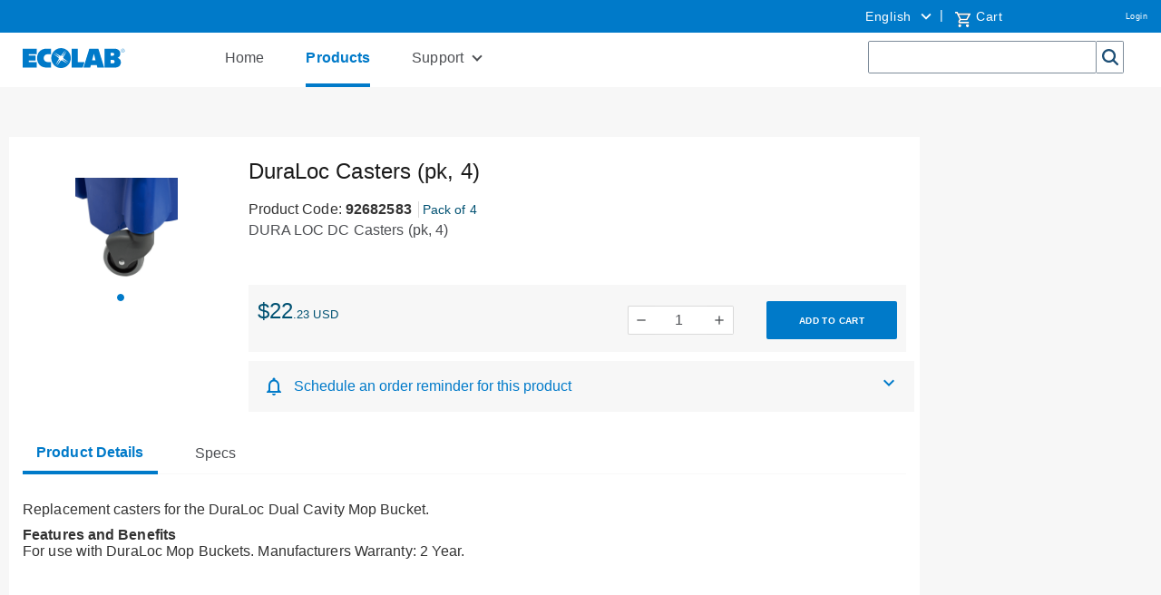

--- FILE ---
content_type: text/html;charset=UTF-8
request_url: https://connect.ecolab.com/commerce/ccrz__ProductDetails?sku=92682583&cclcl=en_US
body_size: 187180
content:

<!DOCTYPE HTML>
<html lang="en" xmlns="http://www.w3.org/1999/xhtml" xmlns:fb="http://ogp.me/ns/fb#" xmlns:og="http://ogp.me/ns#">
		<head>
<script src="/commerce/static/111213/js/perf/stub.js" type="text/javascript"></script><script src="/commerce/faces/a4j/g/3_3_3.Finalorg.ajax4jsf.javascript.AjaxScript?rel=1768424086000" type="text/javascript"></script><script src="/commerce/jslibrary/1637251311258/sfdc/VFRemote.js" type="text/javascript"></script><script src="/commerce/jslibrary/1752551382258/ui-sfdc-javascript-impl/SfdcCore.js" type="text/javascript"></script><script src="/commerce/jslibrary/1746634855258/sfdc/IframeThirdPartyContextLogging.js" type="text/javascript"></script><script src="/commerce/static/111213/js/picklist4.js" type="text/javascript"></script><script src="/commerce/jslibrary/1686615502258/sfdc/VFState.js" type="text/javascript"></script><script src="/commerce/resource/1604582380000/coveov2__jquery/jquery.min.js" type="text/javascript"></script><script src="/commerce/resource/1604582383000/CoveoV2__searchUi/js/CoveoJsSearch.min.js" type="text/javascript"></script><script src="/commerce/resource/1604582383000/CoveoV2__searchUi/js/CoveoJsSearch.Dependencies.js" type="text/javascript"></script><script src="/commerce/resource/1604582383000/CoveoV2__searchUi/js/templates/templates.js" type="text/javascript"></script><script src="/commerce/resource/1668832123000/EC_CoveoProductList_bundle_assets/js/EC_CoveoProductList.js" type="text/javascript"></script><link class="user" href="/commerce/resource/1604582383000/CoveoV2__searchUi/css/CoveoFullSearchNewDesign.css" rel="stylesheet" type="text/css" /><link class="user" href="/commerce/resource/1668832123000/EC_CoveoProductList_bundle_assets/css/EC_CoveoProductList.css" rel="stylesheet" type="text/css" /><link class="user" href="/commerce/resource/1668832122000/supportbotchat/style.css" rel="stylesheet" type="text/css" /><script src="/commerce/jslibrary/1647410351258/sfdc/NetworkTracking.js" type="text/javascript"></script><script>try{ NetworkTracking.init('/commerce/_ui/networks/tracking/NetworkTrackingServlet', 'network', '0664P000003O1Ml'); }catch(x){}try{ NetworkTracking.logPageView();}catch(x){}</script><script>(function(UITheme) {
    UITheme.getUITheme = function() { 
        return UserContext.uiTheme;
    };
}(window.UITheme = window.UITheme || {}));</script><script type="text/javascript">
Visualforce.remoting.Manager.add(new $VFRM.RemotingProviderImpl({"vf":{"vid":"0664P000003O1Ml","xhr":false,"dev":false,"tst":false,"dbg":false,"tm":1768680727120,"ovrprm":false},"actions":{"ccrz.cc_ctrl_AutoComplete":{"ms":[{"name":"searchAutoComplete","len":4,"ns":"ccrz","ver":47.0,"csrf":"VmpFPSxNakF5Tmkwd01TMHlNRlF5TURveE1qb3dOeTR4TWpCYSx2Vm42RG9PcFMyZl9RRUl4SVJ5Mjk5WV9kbURyLXU0TkpMc09xU0RqMmJVPSxOMkk0TldWaQ==","authorization":"[base64].Q2l4alkzSjZMbU5qWDJOMGNteGZRWFYwYjBOdmJYQnNaWFJsTG5ObFlYSmphRUYxZEc5RGIyMXdiR1YwWlE9PQ==.IN1zerewhZHL4VSOk_GsZ0vbRapv95AzI6JouuIb88s="}],"prm":1},"ccrz.cc_ctrl_CartRD":{"ms":[{"name":"applyCoupon","len":2,"ns":"ccrz","ver":47.0,"csrf":"VmpFPSxNakF5Tmkwd01TMHlNRlF5TURveE1qb3dOeTR4TWpOYSxhb2Jocy1VQUtKSGZRNW5LRWtWQXQxTW53UkpqRGk3RjFXT2FNSE1JRFJrPSxPR1F4T0dFeQ==","authorization":"[base64].Q2g5alkzSjZMbU5qWDJOMGNteGZRMkZ5ZEZKRUxtRndjR3g1UTI5MWNHOXU=.4zu7wgCG9hiDLYVN7ff3H_cEHLhXRziuwDKnkLcrgF8="},{"name":"clearCoupon","len":1,"ns":"ccrz","ver":47.0,"csrf":"VmpFPSxNakF5Tmkwd01TMHlNRlF5TURveE1qb3dOeTR4TWpaYSwyZllTVHplUkZPQVpnbVYwOXRfYUJQZ1JobTJ6ek5DWVdOWGdMcmYtSjR3PSxaV0kzWXpFMw==","authorization":"[base64].Q2g5alkzSjZMbU5qWDJOMGNteGZRMkZ5ZEZKRUxtTnNaV0Z5UTI5MWNHOXU=.Ppuajt3JiIQuq5hR6l08Kzjl8jyt2MYqkE8LFQQDZfw="},{"name":"createRequestForQuote","len":2,"ns":"ccrz","ver":47.0,"csrf":"VmpFPSxNakF5Tmkwd01TMHlNRlF5TURveE1qb3dOeTR4TWpoYSxDNTJpanU2TTZzVmFTTjdWaWI0S0FleUNtVllXNXVDanFrNjdIeEtVenBNPSxNakV3WldFdw==","authorization":"[base64].Q2lsalkzSjZMbU5qWDJOMGNteGZRMkZ5ZEZKRUxtTnlaV0YwWlZKbGNYVmxjM1JHYjNKUmRXOTBaUT09.7n0h-7Uraz2cw7q_pZLBfATRO3v2o6DA5YMCLLt6IKA="},{"name":"createWishlistFromCart","len":3,"ns":"ccrz","ver":47.0,"csrf":"VmpFPSxNakF5Tmkwd01TMHlNRlF5TURveE1qb3dOeTR4TWpsYSxIdzhFWmZEXzRRbC15cmFhWmpyeGI0ekRWZ1BnWk5BQ0JzSk9RRzQtR1dFPSxNMkk1Wm1Kaw==","authorization":"[base64].Q2lwalkzSjZMbU5qWDJOMGNteGZRMkZ5ZEZKRUxtTnlaV0YwWlZkcGMyaHNhWE4wUm5KdmJVTmhjblE9.RICtTL4ejIURKoT_NaLwE7toCxdQtILl52z7D-Er81A="},{"name":"fetchCart","len":2,"ns":"ccrz","ver":47.0,"csrf":"VmpFPSxNakF5Tmkwd01TMHlNRlF5TURveE1qb3dOeTR4TXpGYSxJM3d4bFdkaXV6Y1RaUnd1YXlPc3hJRGMzT3Y1dnAzRnFsR0NLSHk1bzNrPSxNbU5qWlRkag==","authorization":"[base64].Q2gxalkzSjZMbU5qWDJOMGNteGZRMkZ5ZEZKRUxtWmxkR05vUTJGeWRBPT0=.Qyfpsyaeg5Uch7P6o74-5EFShB9w6_DsoErielD2prs="},{"name":"fetchFullCart","len":1,"ns":"ccrz","ver":47.0,"csrf":"VmpFPSxNakF5Tmkwd01TMHlNRlF5TURveE1qb3dOeTR4TXpKYSxoeXF2OGNMTnB3YkplMjJQeUdnM01xOWFvVkFLYTVITDZLejJabkg1OFI0PSxOalptWldGaw==","authorization":"[base64].Q2lGalkzSjZMbU5qWDJOMGNteGZRMkZ5ZEZKRUxtWmxkR05vUm5Wc2JFTmhjblE9._cA_DOaycESXO6F9xGgaVTWn2V2fZE24oZGoo5XQCHA="},{"name":"fetchMiniCart","len":2,"ns":"ccrz","ver":47.0,"csrf":"VmpFPSxNakF5Tmkwd01TMHlNRlF5TURveE1qb3dOeTR4TXpOYSwyU0lyc2ZzcjBsMC1mNE5kREQ0X3JvRHk3ek9ZcllKRTBaZlBtQ0tpR1pFPSxOemN3TnpVMA==","authorization":"[base64].Q2lGalkzSjZMbU5qWDJOMGNteGZRMkZ5ZEZKRUxtWmxkR05vVFdsdWFVTmhjblE9.Rq3OUzopc_MHKNc-2FV9S57NruLBCh96gluZZANukgw="},{"name":"fetchPricingTiers","len":2,"ns":"ccrz","ver":47.0,"csrf":"VmpFPSxNakF5Tmkwd01TMHlNRlF5TURveE1qb3dOeTR4TXpSYSxtdl9DamthVkNHUEF5RnhPalJtRUNPWWpLcmVUeDVxZVdUcWxMUTlZWkdFPSxZalU0TXpZNA==","authorization":"[base64].Q2lWalkzSjZMbU5qWDJOMGNteGZRMkZ5ZEZKRUxtWmxkR05vVUhKcFkybHVaMVJwWlhKeg==.2eABFaJMUGZTpmz5LwE8z9bSlXvKyP0LMQyfMJJ6nYA="},{"name":"getCartTotal","len":3,"ns":"ccrz","ver":47.0,"csrf":"VmpFPSxNakF5Tmkwd01TMHlNRlF5TURveE1qb3dOeTR4TXpaYSxtTXRqSUNlcEVzOUN2Ul9TRHFmR2tMTTJPMjZoNElRNWhmaGhSbXktM0Q4PSxOVFZoTUdVNA==","authorization":"[base64].Q2lCalkzSjZMbU5qWDJOMGNteGZRMkZ5ZEZKRUxtZGxkRU5oY25SVWIzUmhiQT09.rXf8Y1wIkyilWBSsqBXWq4utdwgL3Q1vssQNHSszYSc="},{"name":"performExtPriceValidation","len":3,"ns":"ccrz","ver":47.0,"csrf":"VmpFPSxNakF5Tmkwd01TMHlNRlF5TURveE1qb3dOeTR4TXpkYSxKQ3hPcDc5UmtHTjctSC1EakplY0ctUmgydW1HNmZ5cGY1Q0VBbk5KWk00PSxNREUyT1dZNA==","authorization":"[base64].Q2kxalkzSjZMbU5qWDJOMGNteGZRMkZ5ZEZKRUxuQmxjbVp2Y20xRmVIUlFjbWxqWlZaaGJHbGtZWFJwYjI0PQ==.Mhr0XqQAPAWxLSZLBEtJ_iXaWKq1iTwHjoqZVCg0GnA="},{"name":"removeCartItem","len":2,"ns":"ccrz","ver":47.0,"csrf":"VmpFPSxNakF5Tmkwd01TMHlNRlF5TURveE1qb3dOeTR4T0RSYSxPSUM5ank3UENzVFNncDVlWVVUNHVTcWtOd05Mai1lbjZEQ0Q1dnBQcERFPSxZMlk1WlRZMw==","authorization":"[base64].Q2lKalkzSjZMbU5qWDJOMGNteGZRMkZ5ZEZKRUxuSmxiVzkyWlVOaGNuUkpkR1Z0.QclkC213Mrkrn1orx29fgEOfTo-h8VzhajGl-lngYbE="},{"name":"saveCart","len":4,"ns":"ccrz","ver":47.0,"csrf":"VmpFPSxNakF5Tmkwd01TMHlNRlF5TURveE1qb3dOeTR4T0RkYSx5bXRoTWt2ZUh2RUlHS1dlSUp0amNPaU9UUFdjdnd6T0Y1UWFDdWYxVVRBPSxPVFV3WXpBMw==","authorization":"[base64].Q2h4alkzSjZMbU5qWDJOMGNteGZRMkZ5ZEZKRUxuTmhkbVZEWVhKMA==.QN85rhVpHw2c2VOsbGTgG2g_epM3Z5jW8OUjG69dsfk="},{"name":"updateCart","len":1,"ns":"ccrz","ver":47.0,"csrf":"VmpFPSxNakF5Tmkwd01TMHlNRlF5TURveE1qb3dOeTR4T0RsYSxsWW1TTjVCaW8tbkgwNHF2bE5Yay1qdVFiZmNmZzdhN2p4NllueEFrNncwPSxaREU1T1dRMA==","authorization":"[base64].Q2g1alkzSjZMbU5qWDJOMGNteGZRMkZ5ZEZKRUxuVndaR0YwWlVOaGNuUT0=.rCIkTNDXvACHE0o9lYAD9dYcjtZwSKxzzXZIRFF5A3c="}],"prm":1},"ccrz.cc_ctrl_EffectiveAccount":{"ms":[{"name":"fetchContracts","len":2,"ns":"ccrz","ver":47.0,"csrf":"VmpFPSxNakF5Tmkwd01TMHlNRlF5TURveE1qb3dOeTR4T1RCYSxKNkUwdnRhX2dGZHN4SE1WN1NvaUlHUDl4WHhua2g2cjJHbEduOEYwaW1nPSxNREZsTVRBeg==","authorization":"[base64].Q2l4alkzSjZMbU5qWDJOMGNteGZSV1ptWldOMGFYWmxRV05qYjNWdWRDNW1aWFJqYUVOdmJuUnlZV04wY3c9PQ==.WkcF6rXb5Nnw0a0EV4IKO8r7zbcH7ANlBD91nFY2pgU="},{"name":"fetchEffectiveAccounts","len":1,"ns":"ccrz","ver":47.0,"csrf":"VmpFPSxNakF5Tmkwd01TMHlNRlF5TURveE1qb3dOeTR4T1RGYSxocUY4MkpzYmJCVVNfcmQ5YkpxckhxYzFRajFqQzRReDBtM0w2bWVTamdjPSxZakk0T1RZeg==","authorization":"[base64].Q2pSalkzSjZMbU5qWDJOMGNteGZSV1ptWldOMGFYWmxRV05qYjNWdWRDNW1aWFJqYUVWbVptVmpkR2wyWlVGalkyOTFiblJ6.L1v3SDanPtHEao1D83D33E6kVHr1YWpsU_snf11HuvA="},{"name":"selectEffectiveAccount","len":3,"ns":"ccrz","ver":47.0,"csrf":"VmpFPSxNakF5Tmkwd01TMHlNRlF5TURveE1qb3dOeTR4T1ROYSxfWlRiZVQ0VUNreGxRU01CcWl4VWFhVEcydkxWUlJJLWMwN0UtOXZVY2tZPSxaakZrTjJNMA==","authorization":"[base64].Q2pSalkzSjZMbU5qWDJOMGNteGZSV1ptWldOMGFYWmxRV05qYjNWdWRDNXpaV3hsWTNSRlptWmxZM1JwZG1WQlkyTnZkVzUw.xJMQo23uX0jevBhAlZBGnzjhojH1VgUj9HHSYwWtKXw="}],"prm":1},"ccrz.cc_ctrl_Header":{"ms":[{"name":"forgotPassword","len":1,"ns":"ccrz","ver":47.0,"csrf":"VmpFPSxNakF5Tmkwd01TMHlNRlF5TURveE1qb3dOeTR4T1RSYSwtTnlQRXM0YzRtbVg3SHdWUFRzY3FCZWNHMjc0TVQwbEdPUHhmampiaXk4PSxOekF3Tm1Zeg==","authorization":"[base64].Q2lKalkzSjZMbU5qWDJOMGNteGZTR1ZoWkdWeUxtWnZjbWR2ZEZCaGMzTjNiM0pr.ASQEwsRvZQ0v3SZJhEtttgWfb1OgUxOQD-id-BZWXaY="}],"prm":1},"ccrz.cc_ctrl_LocaleSwitcherRD":{"ms":[{"name":"fetchLocaleData","len":1,"ns":"ccrz","ver":47.0,"csrf":"VmpFPSxNakF5Tmkwd01TMHlNRlF5TURveE1qb3dOeTR4T1RWYSxZdjdiaFZCd0M2QTJlMGJocXFRX3FMLU5HT2JTOWQ4Y3BMTWxINXJzUThjPSxPVGcwTkdGaQ==","authorization":"[base64].Q2kxalkzSjZMbU5qWDJOMGNteGZURzlqWVd4bFUzZHBkR05vWlhKU1JDNW1aWFJqYUV4dlkyRnNaVVJoZEdFPQ==.xTsPjcOl4qu8gIC3oXB2IHaabMrI1zZJ5MXHSxYPCX4="},{"name":"setLocale","len":2,"ns":"ccrz","ver":47.0,"csrf":"VmpFPSxNakF5Tmkwd01TMHlNRlF5TURveE1qb3dOeTR5TWpSYSxlMmZYaFJiTnBac0wtTWNIWjJZdDBfSWszVV9BN1J2M0NFT1dRaldDekpFPSxZakEzTVdJeQ==","authorization":"[base64].Q2lkalkzSjZMbU5qWDJOMGNteGZURzlqWVd4bFUzZHBkR05vWlhKU1JDNXpaWFJNYjJOaGJHVT0=.xox5iOoIZeHMB1K3nmmCsjAocK7gRc5yBD5k6Wu8HqM="}],"prm":1},"ccrz.cc_ctrl_MenuBar":{"ms":[{"name":"getMenuJson","len":1,"ns":"ccrz","ver":47.0,"csrf":"VmpFPSxNakF5Tmkwd01TMHlNRlF5TURveE1qb3dOeTR5TWpkYSxFS1c3Yy1IVGYyVC01TEV6UWx2MlBESlFGRlViSGRiWkhSYzFOdjdqRm1JPSxaR05tTmpWaA==","authorization":"[base64].Q2lCalkzSjZMbU5qWDJOMGNteGZUV1Z1ZFVKaGNpNW5aWFJOWlc1MVNuTnZiZz09.j1KBC7m8LibqKFs30Sq4PWmea4E0E-PJpYpQDRIG89Q="}],"prm":1},"ccrz.cc_ctrl_ProductDetailRD":{"ms":[{"name":"fetchBaseProduct","len":3,"ns":"ccrz","ver":47.0,"csrf":"VmpFPSxNakF5Tmkwd01TMHlNRlF5TURveE1qb3dOeTR5TWpsYSxqZU1Fa3VYYnRmVXhfTUg4STlkTlVydk4tMDRqdlhBLVpXY1BHWHNUX3VnPSxZakF3TUdZNA==","authorization":"[base64].Q2kxalkzSjZMbU5qWDJOMGNteGZVSEp2WkhWamRFUmxkR0ZwYkZKRUxtWmxkR05vUW1GelpWQnliMlIxWTNRPQ==.jTYTy-VlVDvEflGtlmyE--9klR8vT5LPmt_UUN5_Q5U="},{"name":"fetchCompositeProducts","len":3,"ns":"ccrz","ver":47.0,"csrf":"VmpFPSxNakF5Tmkwd01TMHlNRlF5TURveE1qb3dOeTR5TXpCYSxpSnZSVFpGWkE0aVp6UGZyUEswVU4xa0RGX2Jfem5OQWFidFhQZDVyMXpJPSxPR0ptWTJaag==","authorization":"[base64].Q2pOalkzSjZMbU5qWDJOMGNteGZVSEp2WkhWamRFUmxkR0ZwYkZKRUxtWmxkR05vUTI5dGNHOXphWFJsVUhKdlpIVmpkSE09.8m_VExwqY2KgLTH3EdmN0JfC6oPHvO4usjLEm_HPrs8="},{"name":"fetchDynamicKitData","len":4,"ns":"ccrz","ver":47.0,"csrf":"VmpFPSxNakF5Tmkwd01TMHlNRlF5TURveE1qb3dOeTR5TXpKYSw0TDNOYVIwcWFGeFdLamdqMEpIT2lVVnR3QzV2YlZ6OElXUlNhRDdwdVgwPSxaV1UzTUdOag==","authorization":"[base64].Q2pCalkzSjZMbU5qWDJOMGNteGZVSEp2WkhWamRFUmxkR0ZwYkZKRUxtWmxkR05vUkhsdVlXMXBZMHRwZEVSaGRHRT0=.8HjdR2fLAg_718UZRrfDpOALHaJjERiDiDnJxPxLwVo="},{"name":"fetchPageSections","len":3,"ns":"ccrz","ver":47.0,"csrf":"VmpFPSxNakF5Tmkwd01TMHlNRlF5TURveE1qb3dOeTR5TXpOYSxGbllsMmlNTWM2bzZLajhXUzdId3d3Xzg3djM2bDNzaVRXN0F5aW9sdUljPSxNakl3TVRsaQ==","authorization":"[base64].Q2k1alkzSjZMbU5qWDJOMGNteGZVSEp2WkhWamRFUmxkR0ZwYkZKRUxtWmxkR05vVUdGblpWTmxZM1JwYjI1eg==.WXe78qx4P4cR_L2SOXFZrKS8iYodqcN6q5qzXnDfim0="},{"name":"fetchRelatedProducts","len":4,"ns":"ccrz","ver":47.0,"csrf":"VmpFPSxNakF5Tmkwd01TMHlNRlF5TURveE1qb3dOeTR5TXpSYSx3WjhOQnNRQ2xTY19xRHAwX2I0MG1ndkx3WlA1ZEJ1SVpnOEJDOGQ4Nnc0PSxOREUxTmpVdw==","authorization":"[base64].Q2pGalkzSjZMbU5qWDJOMGNteGZVSEp2WkhWamRFUmxkR0ZwYkZKRUxtWmxkR05vVW1Wc1lYUmxaRkJ5YjJSMVkzUno=.mImJ5v9s_jDHihdxqzP3WhzXxvU9OUurtBIMPUkw29s="}],"prm":1},"ccrz.cc_RemoteActionController":{"ms":[{"name":"addBulk","len":2,"ns":"ccrz","ver":47.0,"csrf":"VmpFPSxNakF5Tmkwd01TMHlNRlF5TURveE1qb3dOeTR5TXpaYSxLTlRfVkxJSC1zNFhVSDhEWlhwa3RHdWRwYjhLMUhpaFFiWS1BUHJHT1JrPSxOekpqTVRNeA==","authorization":"[base64].Q2laalkzSjZMbU5qWDFKbGJXOTBaVUZqZEdsdmJrTnZiblJ5YjJ4c1pYSXVZV1JrUW5Wc2F3PT0=.bwLsqJq3WnY3rtrsge_a4qKcZmFu-wQ9UYJ46i0ovnA="},{"name":"addConfigurationRemoteAction","len":5,"ns":"ccrz","ver":47.0,"csrf":"VmpFPSxNakF5Tmkwd01TMHlNRlF5TURveE1qb3dOeTR5TXpkYSxaYmpRMHdITXV0RFp6dEQySndZU2ltUXRzeTRMeU9VUTVlZlZFLVI0dDFjPSxaalEyWlRjdw==","authorization":"[base64].Q2p0alkzSjZMbU5qWDFKbGJXOTBaVUZqZEdsdmJrTnZiblJ5YjJ4c1pYSXVZV1JrUTI5dVptbG5kWEpoZEdsdmJsSmxiVzkwWlVGamRHbHZiZz09.jEZhO_ju5TCVrertisv4tm5YGxYcWgVd9X51YpESJSE="},{"name":"addConfiguration","len":4,"ns":"ccrz","ver":47.0,"csrf":"VmpFPSxNakF5Tmkwd01TMHlNRlF5TURveE1qb3dOeTR5TXpoYSxuOXdQYnZFeC16SDNkSWZxZkhsU0pfeEdMOXdQS0hZdzNuTXhydG9DYlM4PSxaVEUzT0RBdw==","authorization":"[base64].Q2k5alkzSjZMbU5qWDFKbGJXOTBaVUZqZEdsdmJrTnZiblJ5YjJ4c1pYSXVZV1JrUTI5dVptbG5kWEpoZEdsdmJnPT0=.-a9EawZJZ-4BB5PNmy-7805Mr1hnXL4OmKCBWQaQxc8="},{"name":"addItem","len":7,"ns":"ccrz","ver":47.0,"csrf":"VmpFPSxNakF5Tmkwd01TMHlNRlF5TURveE1qb3dOeTR5TkRCYSxTLWl3U1Rma2RxcHBkcDM0Zmp6eTlpbzA4WVdXQXZXVXdjaE1vb1JPWEQ0PSxNV1JpWW1ZMQ==","authorization":"[base64].Q2laalkzSjZMbU5qWDFKbGJXOTBaVUZqZEdsdmJrTnZiblJ5YjJ4c1pYSXVZV1JrU1hSbGJRPT0=.g-wy0AyzQT1jkXbpjU_j5y5A3w4I0i989odK6lmpcDM="},{"name":"getCartTotal","len":3,"ns":"ccrz","ver":47.0,"csrf":"VmpFPSxNakF5Tmkwd01TMHlNRlF5TURveE1qb3dOeTR5TkRGYSxoQU1KTEo1TzJfakNOOERGVzdqMTRiOXpRaUxBazhfTWRBNDdmdms4UDY0PSxaRGRtTkRBeQ==","authorization":"[base64].Q2l0alkzSjZMbU5qWDFKbGJXOTBaVUZqZEdsdmJrTnZiblJ5YjJ4c1pYSXVaMlYwUTJGeWRGUnZkR0Zz.ks-J0xXDR5-xHhiXI8t-VpqdIE1kLSlvUzvIms7k6GA="},{"name":"getCategoryTreeJson","len":1,"ns":"ccrz","ver":47.0,"csrf":"VmpFPSxNakF5Tmkwd01TMHlNRlF5TURveE1qb3dOeTR5TkRKYSxJbHcxVnlOV0pfcm5xaFU1dWZxR3AwLWRNVjBKMGtWOFRmYjYzU2tkdWc4PSxaR0U0TnpsbA==","authorization":"[base64].Q2pKalkzSjZMbU5qWDFKbGJXOTBaVUZqZEdsdmJrTnZiblJ5YjJ4c1pYSXVaMlYwUTJGMFpXZHZjbmxVY21WbFNuTnZiZz09.TwSrSGYNoCQenWMEsrOfmZfi8HW8PnI5_OltDzB3ZXY="},{"name":"getCountries","len":1,"ns":"ccrz","ver":47.0,"csrf":"VmpFPSxNakF5Tmkwd01TMHlNRlF5TURveE1qb3dOeTR5TkROYSwwRmszc2dfTDdHeXlkcXVMU0RoVVh3dGNscnE1QTBTSFVrcnpqSFd5ZllRPSxZVGcwWkRZeA==","authorization":"[base64].Q2l0alkzSjZMbU5qWDFKbGJXOTBaVUZqZEdsdmJrTnZiblJ5YjJ4c1pYSXVaMlYwUTI5MWJuUnlhV1Z6.X-64wkF6qPEmMC3FeTok6M4zkY-NJiwFZs44vl-1ZcE="},{"name":"getCurrentUser","len":1,"ns":"ccrz","ver":47.0,"csrf":"VmpFPSxNakF5Tmkwd01TMHlNRlF5TURveE1qb3dOeTR5TkRWYSxxQldKRThQdGFqejg0aTE3eExnaEc1QlA1SjVGWTRuSzZPcFQxbHpTNWxvPSxZamMyTmpVMg==","authorization":"[base64].Q2kxalkzSjZMbU5qWDFKbGJXOTBaVUZqZEdsdmJrTnZiblJ5YjJ4c1pYSXVaMlYwUTNWeWNtVnVkRlZ6WlhJPQ==.USzMUtx95ahG6Bii0BcCw9QANTnt22KxZiZowf1h_Dw="},{"name":"getHeaderInfo","len":1,"ns":"ccrz","ver":47.0,"csrf":"VmpFPSxNakF5Tmkwd01TMHlNRlF5TURveE1qb3dOeTR5TkRaYSxSNXJQMC1uUFdqODJPb19fZzJ0WXgtLUJ6WGNzdEllUzBCLVMtaUZ4NGs0PSxZemhsTURFdw==","authorization":"[base64].Q2l4alkzSjZMbU5qWDFKbGJXOTBaVUZqZEdsdmJrTnZiblJ5YjJ4c1pYSXVaMlYwU0dWaFpHVnlTVzVtYnc9PQ==.-hKbjTU0aFxVjGon-IAORIf7TM91oReHT5XN9xXzma0="},{"name":"getStates","len":0,"ns":"ccrz","ver":47.0,"csrf":"VmpFPSxNakF5Tmkwd01TMHlNRlF5TURveE1qb3dOeTR5TkRkYSx2bmlvZG9CUmp1aU00clVDSER1RXBqdjJZMHpoaFlVbWI1QlBmWTgwRVRrPSxZemhrWkRWbA==","authorization":"[base64].Q2loalkzSjZMbU5qWDFKbGJXOTBaVUZqZEdsdmJrTnZiblJ5YjJ4c1pYSXVaMlYwVTNSaGRHVno=.Y6_-LX_wpMdJRv6DSXqkanHsimLuGSQN9KCtCC9p_vQ="}],"prm":1},"EC_EffectiveAccountController":{"ms":[{"name":"createBUFriendlyNameMapRemoteAction","len":1,"ns":"","ver":51.0,"csrf":"VmpFPSxNakF5Tmkwd01TMHlNRlF5TURveE1qb3dOeTR5TkRsYSxLX19CUGRxWm0xYmV1cm9ja0FvbElwVEkxRFlydFRjQXp4Zl9HbGFxUDdRPSxaREUwT0dFMg==","authorization":"[base64].Q2tGRlExOUZabVpsWTNScGRtVkJZMk52ZFc1MFEyOXVkSEp2Ykd4bGNpNWpjbVZoZEdWQ1ZVWnlhV1Z1Wkd4NVRtRnRaVTFoY0ZKbGJXOTBaVUZqZEdsdmJnPT0=.IwLkM-rzCnJ2QjWhTFHTziEzWChVsFQu9ifH9vY1FKg="},{"name":"fetchRefinedSearchParam","len":2,"ns":"","ver":51.0,"csrf":"VmpFPSxNakF5Tmkwd01TMHlNRlF5TURveE1qb3dOeTR5TlRCYSxKMUkyUDYwd0l4eTlYTldxRERsZ2JWSk1qdDBsdTd1b1YwZzIwcE1pQUg4PSxOemsyTjJVNQ==","authorization":"[base64].Q2pWRlExOUZabVpsWTNScGRtVkJZMk52ZFc1MFEyOXVkSEp2Ykd4bGNpNW1aWFJqYUZKbFptbHVaV1JUWldGeVkyaFFZWEpoYlE9PQ==.spbEl3Zugc3CXq6vlvFPTDv4BeFA-yzvLsw8KI3DVTs="},{"name":"fetchSoldToAccountsPagination","len":2,"ns":"","ver":51.0,"csrf":"VmpFPSxNakF5Tmkwd01TMHlNRlF5TURveE1qb3dOeTR5TlRGYSxTVWl0V2E5c1JveHNpMXBtVnFjSEJ4OURHNEgxWkxZZEE5SWpqYWdRZkJzPSxZMlZtT0RNeg==","authorization":"[base64].Q2p0RlExOUZabVpsWTNScGRtVkJZMk52ZFc1MFEyOXVkSEp2Ykd4bGNpNW1aWFJqYUZOdmJHUlViMEZqWTI5MWJuUnpVR0ZuYVc1aGRHbHZiZz09.dq_4o7yl39sKRR7cO6JS3jkC4vLSMCAgQc8ywCDgYAk="},{"name":"updateContactLocale","len":4,"ns":"","ver":51.0,"csrf":"VmpFPSxNakF5Tmkwd01TMHlNRlF5TURveE1qb3dOeTR5TlRKYSx1OVZCV1lXZlkzR01MQkZBSFFjR0lQOFQtdVFuMUhVUFNyUEJxakZVUXlZPSxZelV4TjJVdw==","authorization":"[base64].Q2pGRlExOUZabVpsWTNScGRtVkJZMk52ZFc1MFEyOXVkSEp2Ykd4bGNpNTFjR1JoZEdWRGIyNTBZV04wVEc5allXeGw=.dC6oEi3vedqOLoG3MmEPRputtx6ONNP7d-UlqoXfAtE="},{"name":"updateMyfavoriteAccount","len":2,"ns":"","ver":51.0,"csrf":"VmpFPSxNakF5Tmkwd01TMHlNRlF5TURveE1qb3dOeTR5TlRSYSw5dFFGVjlzWUF1SGMtNmNhcFdZdTNGTEtZbjlZNElMOHFLNDdkZnZ0LVhzPSxNVEE0WWpKbA==","authorization":"[base64].Q2pWRlExOUZabVpsWTNScGRtVkJZMk52ZFc1MFEyOXVkSEp2Ykd4bGNpNTFjR1JoZEdWTmVXWmhkbTl5YVhSbFFXTmpiM1Z1ZEE9PQ==.UDuZDmIDO6ue7JbjyHUB3sJsDM0TsBP-spjujyX8XEc="},{"name":"updateSelectedAccountInSessionCache","len":2,"ns":"","ver":51.0,"csrf":"VmpFPSxNakF5Tmkwd01TMHlNRlF5TURveE1qb3dOeTR5TlRaYSxKYTVBS1JnR3Zwel9ZZjY2aXFVRDM2MXNPWDl6UkF5X3JvMEhaOEc5UU9VPSxZakpsWVdKbA==","authorization":"[base64].Q2tGRlExOUZabVpsWTNScGRtVkJZMk52ZFc1MFEyOXVkSEp2Ykd4bGNpNTFjR1JoZEdWVFpXeGxZM1JsWkVGalkyOTFiblJKYmxObGMzTnBiMjVEWVdOb1pRPT0=.41N3SNRynfUHO1eskocVUs0-P41GLzy8akVoHp3vb10="},{"name":"removeCrossDockAccount","len":3,"ns":"","ver":51.0,"csrf":"VmpFPSxNakF5Tmkwd01TMHlNRlF5TURveE1qb3dOeTR5TlRkYSx2NzhveVMzVXE2TElTcmhpeE1RWlNHeUhkN3BkTUF3cXJRSUZoTUFQU0dnPSxPR1ZrWkdGaA==","authorization":"[base64].Q2pSRlExOUZabVpsWTNScGRtVkJZMk52ZFc1MFEyOXVkSEp2Ykd4bGNpNXlaVzF2ZG1WRGNtOXpjMFJ2WTJ0QlkyTnZkVzUw.oc0FLQ4Kjlbux8bT0qMqkHiXwCLBognBe9R64uU_Qe0="},{"name":"removeCrossDockOrderFlow","len":3,"ns":"","ver":51.0,"csrf":"VmpFPSxNakF5Tmkwd01TMHlNRlF5TURveE1qb3dOeTR5TlRsYSxzOTNEZGlEZUVRYjhjaHhjRXNxUDJmZ3dpRE91VjNVMVBRN0JfVUd3N2lZPSxabVppTVdObA==","authorization":"[base64].Q2paRlExOUZabVpsWTNScGRtVkJZMk52ZFc1MFEyOXVkSEp2Ykd4bGNpNXlaVzF2ZG1WRGNtOXpjMFJ2WTJ0UGNtUmxja1pzYjNjPQ==.UJ27RDXEU0ai6ZuRvvvJd71oegtgViV-giuU-raAgJo="},{"name":"saveCrossDockAccount","len":2,"ns":"","ver":51.0,"csrf":"VmpFPSxNakF5Tmkwd01TMHlNRlF5TURveE1qb3dOeTR5TmpCYSxZYWRiY1lCSk5LaWtFeS00MkcwNDBwWUd0MUVfSTZHbWhTS01KQk1pUzJRPSxOMkZqTm1ZMQ==","authorization":"[base64].Q2pKRlExOUZabVpsWTNScGRtVkJZMk52ZFc1MFEyOXVkSEp2Ykd4bGNpNXpZWFpsUTNKdmMzTkViMk5yUVdOamIzVnVkQT09.SKTYt2B98Edqc3WZlgHyCf3vpcEBv_FqUObRbOT0m3w="}],"prm":0},"EC_HeaderController":{"ms":[{"name":"clearSessionCacheOnLogout","len":1,"ns":"","ver":52.0,"csrf":"VmpFPSxNakF5Tmkwd01TMHlNRlF5TURveE1qb3dOeTR5TmpKYSxsN1NLUmZwOEZmeDRqckNaUGZzYzM2ZFFKTno3eUhFYldYNk55NkFwaHFFPSxZalkzWkRZMg==","authorization":"[base64].Q2kxRlExOUlaV0ZrWlhKRGIyNTBjbTlzYkdWeUxtTnNaV0Z5VTJWemMybHZia05oWTJobFQyNU1iMmR2ZFhRPQ==.7BGo4Dn0jz7EqBo2cDFSEKzTLOaFkphji1whcEwi0kM="},{"name":"generateSubMenu","len":1,"ns":"","ver":52.0,"csrf":"VmpFPSxNakF5Tmkwd01TMHlNRlF5TURveE1qb3dOeTR5TmpSYSxpNXlDXzR0aFRjOWludnpNejBySnI2RGxjMDBtRXRTX2lac3V5VG83UVNZPSxZalUwTURrdw==","authorization":"[base64].Q2lORlExOUlaV0ZrWlhKRGIyNTBjbTlzYkdWeUxtZGxibVZ5WVhSbFUzVmlUV1Z1ZFE9PQ==.sq8-wkA4GyZ9z8cBCtE6YYON57QbNkmpLKpZ5L6A9a0="},{"name":"getUnreadNotificationCountFromContact","len":1,"ns":"","ver":52.0,"csrf":"VmpFPSxNakF5Tmkwd01TMHlNRlF5TURveE1qb3dOeTR5TmpWYSx0OHRma3NlQ3ItM2FvbWZYNXd6M2hxSl9KUkVaYlVEZElQRUdIVEhkQ080PSxNelppTWprNQ==","authorization":"[base64].Q2psRlExOUlaV0ZrWlhKRGIyNTBjbTlzYkdWeUxtZGxkRlZ1Y21WaFpFNXZkR2xtYVdOaGRHbHZia052ZFc1MFJuSnZiVU52Ym5SaFkzUT0=.-TvkmOBPuzSBHENWw_8wNblf2hlZDcY0EYHD4CO5iIM="}],"prm":0},"EC_SuggestedProducts":{"ms":[{"name":"addToCartItems","len":3,"ns":"","ver":46.0,"csrf":"VmpFPSxNakF5Tmkwd01TMHlNRlF5TURveE1qb3dOeTR5TmpkYSxwRjVXV0RJbjAwbzRoREFzbWpBeHBNSEoyY2tWTEpackNpQUpkVG1FQnNzPSxZVFl5T1dRNA==","authorization":"[base64].Q2lORlExOVRkV2RuWlhOMFpXUlFjbTlrZFdOMGN5NWhaR1JVYjBOaGNuUkpkR1Z0Y3c9PQ==.m17dBRAfWXJzLIN4mow5CVGSipjcXFI_0Vj0JCDsP5Q="},{"name":"isRecommendedProduct","len":3,"ns":"","ver":46.0,"csrf":"VmpFPSxNakF5Tmkwd01TMHlNRlF5TURveE1qb3dOeTR5TmpoYSxiZm9aN2hrNnVvdldOeWUxOU1QellsaEtnYkIxQW13aFRaSndYdXdfVWtjPSxZbVZpTlRaaQ==","authorization":"[base64].Q2lsRlExOVRkV2RuWlhOMFpXUlFjbTlrZFdOMGN5NXBjMUpsWTI5dGJXVnVaR1ZrVUhKdlpIVmpkQT09.IBOGcH9bGOaRQcIeCeIg7mNl28m-Fs0TuJRT3reUplU="},{"name":"sendProductAndSalesRepDetailsToDynamics","len":4,"ns":"","ver":46.0,"csrf":"VmpFPSxNakF5Tmkwd01TMHlNRlF5TURveE1qb3dOeTR5TnpCYSxNcktQSGY4Mkw3c281aFlTeUNtQ0dPdlJDaUozRGF4dFhrbXdhcmE2X1NFPSxOV00wTXpWbA==","authorization":"[base64].Q2p4RlExOVRkV2RuWlhOMFpXUlFjbTlrZFdOMGN5NXpaVzVrVUhKdlpIVmpkRUZ1WkZOaGJHVnpVbVZ3UkdWMFlXbHNjMVJ2UkhsdVlXMXBZM009.D42I3OjkjQTncIgwd9dcgslCNwpF7j1uTj1syBNi9Ts="},{"name":"setupOrderReminder","len":2,"ns":"","ver":46.0,"csrf":"VmpFPSxNakF5Tmkwd01TMHlNRlF5TURveE1qb3dOeTR5TnpGYSx1MkNuSWl1dC1sbHR1ajNPbnluaTVlYmZXYXJ5M09GX1p2VVBlMTBwbHI4PSxaVEUyWVROaw==","authorization":"[base64].Q2lkRlExOVRkV2RuWlhOMFpXUlFjbTlrZFdOMGN5NXpaWFIxY0U5eVpHVnlVbVZ0YVc1a1pYST0=.GIkxz1F3Bm_zxDOjUukZbl9A3TaHLTOvKvbuErIFTac="}],"prm":0}},"service":"commerce/apexremote"}));
</script><meta HTTP-EQUIV="PRAGMA" CONTENT="NO-CACHE" />
<meta HTTP-EQUIV="Expires" content="Mon, 01 Jan 1990 12:00:00 GMT" />
			<script type="text/javascript">
    var CCRZ = CCRZ || {};
    CCRZ.devMode = CCRZ.devMode||false;
    CCRZ.logOn = false;
    CCRZ.disableAdaptive = true;
   </script><meta charset="utf-8">
<meta http-equiv="X-UA-Compatible" content="IE=edge">
<meta name="viewport" content="width=device-width, initial-scale=1"><meta name="google-site-verification" content="iWl6frn5_yDXTbNSrDXk8P9OgyxS9ZY16f1ioMY47KI" /><link type="text/css" rel="stylesheet" href="/commerce/resource/1603504032000/ccrz__CCRZ_JS/v004/boot3/css/ccrz-libs.min.css" />
<script type="text/javascript" src="/commerce/resource/1603504032000/ccrz__CCRZ_JS/v004/boot3/ccrz-libsh-min.js"></script>
<script type="text/javascript" src="/commerce/resource/1603504039000/ccrz__CC_Javascript_Framework/js/cc3-min.js"></script>
<link type="text/css" rel="stylesheet" href="/commerce/resource/1678343869000/EC_EcoLabs_Theme/css3/styles.css"/>
<link type="text/css" rel="stylesheet" href="/commerce/resource/1678343869000/EC_EcoLabs_Theme/css3/pdp.css"/>
<script type="text/javascript" src="/commerce/resource/1678343869000/EC_EcoLabs_Theme/js/uiproperties.js"></script>
<!-- Google Tag Manager --><script>(function(w,d,s,l,i){w[l]=w[l]||[];w[l].push({'gtm.start':new Date().getTime(),event:'gtm.js'});var f=d.getElementsByTagName(s)[0],j=d.createElement(s),dl=l!='dataLayer'?'&l='+l:'';j.async=true;j.src='https://www.googletagmanager.com/gtm.js?id='+i+dl+ '&gtm_auth=QCPqnjKRMEQSMowy7ll8BA&gtm_preview=env-1&gtm_cookies_win=x';f.parentNode.insertBefore(j,f);})(window,document,'script','dataLayer','GTM-TB6BSF4');</script><!-- End Google Tag Manager --><!-- Hotjar Tracking Code for https://connect.ecolab.com --><script>(function(h,o,t,j,a,r){h.hj=h.hj||function(){(h.hj.q=h.hj.q||[]).push(arguments)};h._hjSettings={hjid:1428695,hjsv:6};a=o.getElementsByTagName('head')[0];r=o.createElement('script');r.async=1;r.src=t+h._hjSettings.hjid+j+h._hjSettings.hjsv;a.appendChild(r);})(window,document,'https://static.hotjar.com/c/hotjar-','.js?sv=');</script><!-- WalkMe Header Code --><script src="/commerce/resource/WalkMeCommunity"></script><!-- WalkMe Header Code --><!-- AppDynamics Header Code --><script src="/commerce/resource/AppDynamics"></script><!-- AppDynamics Header Code -->
			
			<script>
    var hasCookieId = false;
    //CC event aggregator to channel events from multiple objects into a single object to
    //simplify registration for clients.
    CCRZ.pubSub = _.extend({}, Backbone.Events);
    CCRZ.pagevars.storefrontName = "Connect";
    CCRZ.pagevars.themeBaseURL = "/commerce/resource/1678343869000/EC_EcoLabs_Theme/";
    CCRZ.pagevars.staticResourceMap = {"ccrz__CC_Capricorn_Assets_2":"/commerce/resource/1603504039000/ccrz__CC_Capricorn_Assets_2","ccrz__CC_Capricorn_Assets_1":"/commerce/resource/1603504033000/ccrz__CC_Capricorn_Assets_1"};
    CCRZ.pagevars.isGuest = true;
    CCRZ.pagevars.pageConfig = _.extend({"pd.dsplfeatures":"TRUE","ui.restorelegacyhtmlprefilter":"FALSE","analytics.gaipanonymization":"FALSE","wl.dspladdcart":"TRUE","wl.pkron":"TRUE","wl.dspladdtlsku":"TRUE","wl.enabled":"TRUE","wl.dspladdtlshortdesc":"TRUE","wl.g2c":"FALSE","wl.dspladdtinfo":"TRUE","dspl.skct":"FALSE","dspl.skst":"FALSE","dspl.ccemail":"FALSE","pgl.curr":"TRUE","pmt_po.reqnum":"TRUE","login.dsplreg":"TRUE","sel.enabled":"FALSE","sel.gkey":"","c.usenewcart":"TRUE","pl.relsort":"TRUE","pl.namesort":"TRUE","pl.newestsort":"TRUE","pl.pricesort":"TRUE","pl.defpagesize":"25","pl.pagesizes":"10,25,50,75","pl.layoutopts":"list,grid","pl.usenew":"TRUE","pl.seqsort":"TRUE","ff.sortvalby":"value","ff.showvaluecount":"TRUE","pd.tiersassec":"FALSE","pd.tierovflco":"4","pcp.enabled":"FALSE","pcp.dsplshortdesc":"TRUE","pcp.dspladdtinfo":"TRUE","pcp.dsplprc":"TRUE","pcp.dspladdtlsku":"TRUE","pcp.dspllistprc":"TRUE","pcp.dspluom":"TRUE","pcp.dsplsvprc":"TRUE","pcp.dsplsku":"FALSE","pcp.dspladdtlshortdesc":"TRUE","pcp.dsplavlb":"TRUE","pcp.dspladdcart":"TRUE","qo.clr":"FALSE","sel.mapenabled":"TRUE","pcp.g2c":"FALSE","sel.listenabled":"TRUE","sel.locationenabled":"TRUE","c.dspladdtlshortdesc":"TRUE","c.noqty":"FALSE","c.vernoqty":"TRUE","c.crtcke":"FALSE","c.pgrdcke":"FALSE","c.dspladdtlsku":"TRUE","c.dspladdtinfo":"FALSE","c.dsplcomments":"FALSE","eff.dispmode":"header","ui.noimage":"","wlt.enabled":"TRUE","ma.overrideflow":"FALSE","ma.usedef":"TRUE","fp.colnum":"2","h.displsearch":"TRUE","h.skcall":"FALSE","mc.dsplitem":"TRUE","mc.ro":"FALSE","mc.ext":"TRUE","mc.wrninc":"FALSE","mc.chkinc":"FALSE","or.showtotalsurcharge":"FALSE","qo.g2c":"FALSE","so.dsplshipnotes":"TRUE","so.dspladdrname":"TRUE","so.dsplshipcomplete":"TRUE","so.gatedderr":"TRUE","so.dsplshipoptions":"TRUE","so.dspladdrcompany":"TRUE","ur.dirlogin":"FALSE","pl.dsplshortdesc":"TRUE","pl.dspladdtinfo":"TRUE","pl.dsplprc":"TRUE","pl.dsplspec":"TRUE","pl.dspladdtlsku":"TRUE","pl.dsplsubcat":"TRUE","pl.dspllistprc":"TRUE","pl.dspluom":"TRUE","pl.dsplsvprc":"TRUE","pl.g2c":"FALSE","pl.dsplsku":"TRUE","pl.dspladdtlshortdesc":"TRUE","pl.dsplavlb":"TRUE","pl.dspladdcart":"TRUE","pd.dspladdcart":"TRUE","pd.dsplavlb":"FALSE","pl.defsort":"name","pl.sortasc":"TRUE","pd.dsplsku":"TRUE","pd.dspluom":"FALSE","pd.dsplsdesc":"TRUE","pd.dsplsvprc":"TRUE","pd.dspltype":"TRUE","pd.dspllistprc":"TRUE","pd.dsplprc":"TRUE","pd.dispdkflow":"FALSE","pd.g2c":"FALSE","rfq.guestuser":"TRUE","rfq.loggedin":"TRUE","rfq.fnamerqrd":"TRUE","rfq.lnamerqrd":"TRUE","rfq.emailrqrd":"TRUE","rfq.cmpnyrqrd":"TRUE","rfq.phnrqrd":"TRUE","rfq.emailvldt":"TRUE","pgbl.pagesize":"10","pgbl.itmperp":"10,25,50,75","pgbl.ord":"FALSE","pgbl.addr":"FALSE","pgbl.wndsz":"3","pgbl.tmpl":"FALSE","reg.addlinf":"TRUE","reg.cmpytype":"ISP","rfq.descmaxlen":"32000","reg.tmzn":"FALSE","nav.subs":"TRUE","nav.tmpl":"TRUE","sb.location":"RIGHT","wl.pgbl":"FALSE","wl.dspluom":"TRUE","wl.dsplprc":"TRUE","pd.dsplstatement":"TRUE"},{
     get: function(srchVar){
      return (this[(srchVar||'').toLowerCase()]||'');
     },
     isTrue: function(srchVar){
      var val = this.get(srchVar);
      return (true===val)||('true'===val.toLowerCase());
     }
    });
    if (CCRZ.pagevars.pageConfig.isTrue('ui.restorelegacyhtmlprefilter')) {
     jQuery.UNSAFE_restoreLegacyHtmlPrefilter();
    }
    CCRZ.pagevars.currentCartID = '';
    //first check if the page var is enabled)
    if(CCRZ.pagevars.queryParams.reloaded){
     //check if we have a blank current cart (if we do it means that either a bad cart id
     //came from cookie or url, and doesnt have a valid cart (not in correct status, invalid number, no number))
     if(!CCRZ.pagevars.currentCartID){
      //if this is the case, then we need to remove the url param, as well as delete the original cookie
      //delete the cookie by setting value null and date to past
      CCRZ.setCookieWithPath('apex__currCartId', null, -1, "/commerce");
     }
    }else{
     //this wasnt reloaded, so try to load the page again if it meets the criteria
     if(CCRZ.pagevars.pageConfig.isTrue('C.pgRdCke') && CCRZ.pagevars.isGuest){
      if(!CCRZ.pagevars.currentCartID){
       //read the cookie if it exists
       var cookieId = CCRZ.getCookie('apex__currCartId');
       if(cookieId){
        CCRZ.console.log('reloading page with cart id from cookie');
        CCRZ.pagevars.currentCartID = cookieId;
        //set the url param, and then reload page
        CCRZ.reloadCurrentPage();
       }else{
        CCRZ.console.log('did not find a cart id cookie');
       }
      }else{
       CCRZ.console.log('currentCartID was not null: ' + CCRZ.pagevars.currentCartID);
      }
     }else{
      CCRZ.console.log('not a guest or read cookie disabled');
     }
    }
    CCRZ.userIsoCode = "USD";

    CCRZ.pagevars.storeSettings = JSON.parse("{\"Name\":\"Connect\",\"AutoCalcPriceAdjust__c\":false,\"eCommerceType__c\":\"B2B\",\"DisplayPageLabelNames__c\":false,\"Skip_Shipping_Calculation__c\":false,\"Skip_Tax_Calculation__c\":false,\"InventoryCheckFlag__c\":false,\"DevMode__c\":true,\"Site_Secure_Domain__c\":\"https://connect.ecolab.com\",\"Display_Cart_Coupon__c\":true,\"Filter_Orders_Based_on_Owner__c\":true}");
    CCRZ.pagevars.namespace = "ccrz.";
    CCRZ.pagevars.storeName = "";
    CCRZ.pagevars.portalUserId = "";
    CCRZ.pagevars.effAccountId = '';
    CCRZ.pagevars.priceGroupId = '';
    CCRZ.pagevars.currSiteURL = "https://connect.ecolab.com/commerce/";
    CCRZ.pagevars.sitePrefix = "/commerce";
    //CCRZ-5250 in csr flow, there is no site, so we need to prevent it from being a relative url by adding the / in front
    CCRZ.pagevars.attachmentURL = CCRZ.pagevars.currSiteURL? CCRZ.pagevars.currSiteURL + "servlet/servlet.FileDownload?file=" : "/servlet/servlet.FileDownload?file=";
    CCRZ.pagevars.userLocale = "en_US";

    CCRZ.pagevars.currencyData = _.extend({"storefront":"DefaultStore","displayFormat":"{0}{1}","decimalPoints":2.0,"currencySymbol":"","currencyName":"USD","currencyFullName":"US Dollars","charThousandsPoint":"comma","charDecimalPoint":"dot"}, {
     symbol: {comma:',', dot:'.', ws:' ', sq:"'"},
     initialize : function(){
      this.charDecimalPoint = this.symbol[this.charDecimalPoint];
      this.charThousandsPoint = this.symbol[this.charThousandsPoint];
      var idx1 = this.displayFormat.indexOf('{0}');
      var idx2 = this.displayFormat.indexOf('{1}');
      this.prefix = true;
      if(idx1 != -1 && idx2 != -1 && idx2 < idx1) {
       this.prefix = false;
      }
      return this;
     }
    }).initialize();

    CCRZ.pagevars.currentPageName = "ccrz__ProductDetails";
    CCRZ.pagevars.currentPageURL = "https://connect.ecolab.com/commerce/ccrz__ProductDetails?cclcl=en_US&sku=92682583&refURL=http%3A%2F%2Fconnect.ecolab.com%2Fcommerce%2Fccrz__ProductDetails";

    CCRZ.pagevars.linkOverrideMap = {"MiniCartLogin":false,"MyAccountChangePassword":false,"MyAccountEditProfile":false,"HeaderMyAccount":false,"HeaderLogout":false,"HeaderLogin":false};
    CCRZ.pagevars.useFriendlyUrls = false;
    CCRZ.pageUrls = {
     homePage: "/commerce/ccrz__HomePage",
     products: "/commerce/ccrz__Products",
     productDetails: "/commerce/ccrz__ProductDetails",
     cart: "/commerce/ccrz__Cart"
    };

    CCRZ.pageUrls.productList = 'TRUE'===CCRZ.pagevars.pageConfig['pl.usenew'] ? "/commerce/ccrz__ProductList" : "/commerce/ccrz__Products";

    CCRZ.pagevars.remoteContext = {
     storefront:          CCRZ.pagevars.storefrontName,
     portalUserId:        CCRZ.pagevars.portalUserId,
     effAccountId:        CCRZ.pagevars.effAccountId,
     priceGroupId:        CCRZ.pagevars.priceGroupId,
     currentCartId:       CCRZ.pagevars.currentCartID,
     userIsoCode:         CCRZ.userIsoCode ,
     userLocale:          CCRZ.pagevars.userLocale,
     currentPageName:     CCRZ.pagevars.currentPageName,
     currentPageURL:      CCRZ.pagevars.currentPageURL,
     queryParams:         CCRZ.pagevars.queryParams
    };

    CCRZ.homePage = function() {
     document.location = "/commerce/ccrz__HomePage?cartID=" + CCRZ.pagevars.currentCartID + getCSRQueryString();
    };

    CCRZ.pubSub.on('cartChange', function(cartId) {
      CCRZ.console.log('got cart change!');
      CCRZ.pagevars.currentCartID = cartId;
      //if the option to set cookies is enabled, then set the cookie
      if(CCRZ.pagevars.pageConfig.isTrue('C.crtCke') && CCRZ.pagevars.isGuest){
       CCRZ.console.log('setting session cookie');
       CCRZ.setCookieWithPath('apex__currCartId', cartId, null, "/commerce");
      }else{
       CCRZ.console.log('set cart cookie disabled');
      }
      CCRZ.console.log('done with cart change');
    }, this);

    $(document).ready(function() {
     jQuery("#chevronUpText").html(CCRZ.pagevars.pageLabels['ScrollTop']);
     jQuery("#chevronUpLink").attr('title',CCRZ.pagevars.pageLabels['ScrollTop']);
    });
   </script>
				<title>DuraLoc Casters (pk, 4)</title>
				<meta content="DURA LOC DC Casters (pk, 4)" name="description" />
				<meta content="DuraLoc Casters (pk, 4)" name="keywords" />
				<meta content="DURA LOC DC Casters (pk, 4)" property="og:description" />
		</head>

		<body class="cc_main_body">
<form id="ProductDetails:cc_tmpl_SubscriberTemplate:cc_tmpl_Storefront:phoneLoginForm" name="ProductDetails:cc_tmpl_SubscriberTemplate:cc_tmpl_Storefront:phoneLoginForm" method="post" action="https://connect.ecolab.com/commerce/ccrz__ProductDetails?refURL=http%3A%2F%2Fconnect.ecolab.com%2Fcommerce%2Fccrz__ProductDetails" class="phoneLoginForm" enctype="application/x-www-form-urlencoded">
<input type="hidden" name="ProductDetails:cc_tmpl_SubscriberTemplate:cc_tmpl_Storefront:phoneLoginForm" value="ProductDetails:cc_tmpl_SubscriberTemplate:cc_tmpl_Storefront:phoneLoginForm" />

<script type="text/javascript" language="Javascript">function dpf(f) {var adp = f.adp;if (adp != null) {for (var i = 0;i < adp.length;i++) {adp[i].parentNode.removeChild(adp[i]);}}};function apf(f, pvp) {var adp = new Array();f.adp = adp;var ps = pvp.split(',');for (var i = 0,ii = 0;i < ps.length;i++,ii++) {var p = document.createElement("input");p.type = "hidden";p.name = ps[i];p.value = ps[i + 1];f.appendChild(p);adp[ii] = p;i += 1;}};function jsfcljs(f, pvp, t) {apf(f, pvp);var ft = f.target;if (t) {f.target = t;}f.submit();f.target = ft;dpf(f);};</script>
<script>function login() { SfdcApp.Visualforce.VSManager.vfPrepareForms(["ProductDetails:cc_tmpl_SubscriberTemplate:cc_tmpl_Storefront:phoneLoginForm"]); if(typeof jsfcljs == 'function'){jsfcljs(document.forms['ProductDetails:cc_tmpl_SubscriberTemplate:cc_tmpl_Storefront:phoneLoginForm'],'ProductDetails:cc_tmpl_SubscriberTemplate:cc_tmpl_Storefront:phoneLoginForm:j_id25,ProductDetails:cc_tmpl_SubscriberTemplate:cc_tmpl_Storefront:phoneLoginForm:j_id25','');}return false }</script><input id="ProductDetails:cc_tmpl_SubscriberTemplate:cc_tmpl_Storefront:phoneLoginForm:hdnUsername" type="hidden" name="ProductDetails:cc_tmpl_SubscriberTemplate:cc_tmpl_Storefront:phoneLoginForm:hdnUsername" /><input id="ProductDetails:cc_tmpl_SubscriberTemplate:cc_tmpl_Storefront:phoneLoginForm:hdnPassword" type="hidden" name="ProductDetails:cc_tmpl_SubscriberTemplate:cc_tmpl_Storefront:phoneLoginForm:hdnPassword" /><div id="ProductDetails:cc_tmpl_SubscriberTemplate:cc_tmpl_Storefront:phoneLoginForm:j_id871"></div>
</form><span id="ajax-view-state-page-container" style="display: none"><span id="ajax-view-state" style="display: none"><input type="hidden"  id="com.salesforce.visualforce.ViewState" name="com.salesforce.visualforce.ViewState" value="i:AAAAWXsidCI6IjAwRDRQMDAwMDAwaFBhNiIsInYiOiIwMkc0UDAwMDAwMGNYcFAiLCJhIjoidmZlbmNyeXB0aW9ua2V5IiwidSI6IjAwNTRQMDAwMDBBa2RmbyJ9mNkbn2YBRT/7aeuS3xeYVFRpWodqxK1dF47U6gAAAZvNliHPzH4vko7BJQsKCqABsnrWUWr9XODuS5/piM+apz58wnrg6ZEkY9vezqaHa2hsMQRgnlMnH+jCg8ZhXrFb+NYFFfe5z9GSTJh3zBdRkqTLE96xnxPrCmbA3CvbuEq0xqMY0Ns8PULMllhx8M8I6vNNKQ1Urk2bKTSwo4wf/4eMhr1ZDs1/0csdlI6VKKxSipTYZ48tL5dW1REkA0v0pfd9IkP+g2niLYgJLm5wHpr0FJgijCnM8NmIG+HzDwMLjxWxT+B67qHKaxOjghzjuNOJ0ZDZyuC+auKuczzrhJ6R6m/OicpXTik9QMhs0FXUDtMikjg11nsWT7s0XVqxmtMguLdxGebkHVGzsiagZUKyKyMXxrfEBeLVoi+k6+LW8FwUzTfQgO0SxbXhYt5GwW7oAGGKM0cw5hssZXnVpKQ9YrcNeqVVjirAyE7zv0Bo5YHcJ8K5yFeSlrbRjnGucEyxYtAazguADyEuxH0lf5IpbPAkgB/sEzj2cZUXIa6OWPdu45Y9LsgsiIlzxKI2eoADsrPizq1jDUY5ZJh//rce02OiIYcz+L8xQsRoBMCUj4FfkfGYXE9Tjt102fJX/AIRpAishIic1kx+vLBXtfH41f2m4UkWXDqUFLYEShtsxHds6z/vloY2nPlsDvERv4FNv2ui3GSBewyetKlb95pP4ymtCk8C52K45K3QpzCbJCuYWFUm9kxV8QvBT30icPb80/6BYHWGFRBL1RMnXbt+empHgLNCJ2aISS016IGtNrf0rcRSBfeuqYVj+Fu+L/pxTwtcwkmV3lGqXj70sroLP5nOAy8+Iu3ilRQ2nE5uHIPGSWbIg5tIif0mxKzlsJGnLiRYLj2tI4txrRNBDR1l9BBO9R63Mti2HfYzN1/Jm1o0utSJ+CuQVE4QJ7IaW5GOjOMPs0cD6KqqlLO8Bd3DvPnk/[base64]/b8wZwQm/Q2iJ7QtncjGnhvCp9igNEnXEz7D61/Crn64ZnUcxhAPHeIqt001r+QQGhXXUN0V7uwI2w//9dkPEiuaEzV1T7QsVQsEG2P4im0H1XeQsFE4T3sMUGtEFU/uTJTmlbYwsx8sOTkQksD7aHbI00ZhRIay2pXofw1ELcoLFtGAMKha/m2Z46Sa75DdiWlt3s1sl8a+PDupjKNiwkl9vinEHE4HBCu8B8cXUguK+3ir+IA2buSJrTCfF3yqqxyFDrx9J9LabctuJ3/LnWPxh5qF562WaXEiy9xdKY+QYjcguZ3FgypRZHPLWTAaAU57N7fCu3bT1K72BOhz/Ol8tR9MzR+zV+yBfquWnxcbSjFF3J7Z0ia6ibAKD425/5Rp+znLzTEJNWxSPvqHSxXM6Be0R/3h6K6P8ykacceIoTBdf+GVTggPgQsFgpP44nMfYnAt0iqqYzevx5yMfaw3ev+jLG6PAdU42v6YqIrbY9XO8hJZHhjp1RPFIqOsYo0lPQF0MB6O77zP+XDC9z+NYNqbL6LiJqoLMJV+1FFLP+/xQow5t3rLZueSjOf2sl86A1/RIQG2Bp2J6YWGUHYnrAyub9yWfMM7qGB5ON81+0tpLKXD5Jz4nv8gSyIGfd6UsP8Q5KOOQFqO9l9tDDhS3xcYBC+3x1NQhezLyU2djqM8nH48dPG6XhBFqKkIII9xB5azM9WoPh+ufD9gDif5R/[base64]/5oy9ETBFltejhCE6x9M2rNhHF0JHfaAwt3NQQI2hEv1jhbPO177Y9rHYqT18TpbXhC18TP8WP7iLHaiUlsBR17PxBpNHR+HsCHNn9+8PeULo4jSudPDsbzz1ZTV9Xl9Bwu7qH1y7Qa6Tad1Gm/GVXxRUkBA3EFBcMzLj2XO3sQwGi2IKsFF27WgAwBgpDHBJpsh3LV8mgKDIsnhZJAMVWeH0bJ/JIuD9PGp6vByTfRfgmogv878vS+G3ISr43KUf/wqLb49uJoC4wgn/9C2Dlv4bVYoGUaR7KF4Lcix7qvUEgAtCOM2XgQ10tyVx3h7XJ2vymbZyKAraN+aAHA0oS0FRoA+eq3cYNtDk01zS+MbisUYmY1JuT5u89Sac1HGpor8+oO5FIQBbzlNbrDtk71ZA69HrL9WuFBJLGzy0TpOBc8ZAdkArA7wHg39wzbdEXV8jJpW5Bo/fkJfJy0fo/[base64]/SeM49h7n2SVeUzP5kjJQb/6QV/vP+/uFa9oHgr9evREJy0mAIW8HKjxxktec/YYT8EDlEvW7xMM0wq1AU6h6YztJAonwhbesOsBYHd8jGVyQVwNYznCbD5tnA1atg1M20MUYRg3rGLaYhqnbqJnNWjchuFUGyPZbx+NxAVktNgJm14GiCz0mDmeQdrShpY2xG64ME3xFdcz9JVwmYLiqMzeFRfTwGv6IUnc5/SOYoXO7bC3WTYBImgg+qXclW5Zua4Hc05VNWtJa1i9LK8to3qAlBsaiZBTsNdfb+byK2tNl+NIVtw/1U1EGMEmDE57kaUfAiky7+uXE/tu0l1FuIsTGCK5+rjkCxIPJ1xdvuR82X5LLvOhMjzJ+vefzz3tFVYUlW4iKoHE56f1mB0xqAcbEE1aJ7lksZnK0NFBmY3oB9ku0zqLqt7+bQQbtpjfR8IouRPUsAwMT2x0z4KD5LNVNpYhfUG4c9mPd/dWWvNfA1WZBwuVXZbEG2JMOOa4iGYtaAYHnafIoU7KzAmebikX/9znG6cbqRxej6XAqHSaG5Hx2m5l5NT5QvIoZp5gSbKc7qqPBeO5ToP9W0I1AaTZFegYDX+303QYNfyUfeyNnPI2zpDhUipKEGvk1TID6FC0jf7/ZQ0LUDuyCUwrfvId0efU2yxKW7Ar0ZFDUGQq7Oih+tG/g8xJ1f9J7vZ01BgDa4I0cghefD9yBGBxFlr9F2YZ/jt+2YH462Erm9KtbIlFeRaBXJvW+SEBxLxY5Wn+9u9tY2uesvrY69yzagauK7aFgDKe3yKQgQOdAVkNrUX0S3BjVnQzbzoCftyjeqOALeUsVEMd3gQZLY7mNY9RYUsNhPE5jDIIHDxur3Qzy+lKP2wpYVdd7wXQ98b025U4BzkltFRsd3gKhi+RUh/OoGKYO/sQ08stGj5189RtleS5U0v3razriUkLg8X/lt/bE+dVsDh6e5F8Q7WrRvXeH63DOaHyihr1w3sCm4oZc21nj35jMK1H69hQHCTidzVNm8HsEkrSJeSaZ8KPzmx7opkjmJbsXFWv4s2MUxSmVxaABP4ZHc+gAFN3YWQtMJI5pdH/L9ajWHE9b2gmebm555h/beDFkDdij3AeQj7z5EiBE4dqnkFLyCddFnGOrDMqKr7cxw9sME3bt9BkSz16u2KgjFsHIPXYIETecLgie5tMbMcglL1MO5vIKzrHfKmy/RWSofGUe/l02EB0iFbKBLGAqzz9iQlt9n4V2ni0U9Jt8H6mOpacrC4Lppb0+toqcS7O3jgdqt1nOXBfU4WufCb7omNFBA3yrfMuv7w6X6A/i4/fP9iLUvl1pU5I+yD2AdU4fXsdhu/cFMS6g0r3jCJj8bSe9VmzFGxIdQc4SgUakR0FutJ8esvslzLQugCOGGh0YadhD7PB4Ut/51Oet1SHvaDRBQMUfqF/Smjg7hUPU0v5g8a3KK0MW3JNbgaMij+2MNlkaTGFgsDE28wkaKLiDd9BDy/C92Uf25x137OJYeMjjeMjjJyY3L1GWD6FEs8xcx1PUgGzIn190Zsc+MJQ18vBstO1NSTfjFTOUR0H2NjBT8HeFTeuv7LB8s+w9nQmGQsGkZn8i3wmba5fBJ+1kJ/R0Na0noEyUJfG4o7waGkfZmcD+GXjAi2ZHgrIr2uiDRe0ddZuUMmy5rAg8zrlcLnDPVESC2thQ9DqgO2/6OQxmuKQw6q5WYmYyZn2zMsoHcnut1ujaZ/5k63iNUm7IzqKAw/AsMeRu+0fkD6dL/9YgbkVkNdMdFhCcCaS9tmNWdBG+fWCmjCDslAEWJGqaVw5/qW8/4jVJM5zMxmmCvMhImQxYf2SXsPvEo2drWITdBEVR9xb43iSB+zxisvhkpV+B0Abhguu3WPGUvTn3vINhm1X6yRDZ1fyjBcRsuIFDrL62tfvW0smtSJSDpDtoVZBtzusYnTadQEA3R7c400KngbztyP7UHcC2w+/Xm7Q5Omg8kTqXHVufrrwTv5NZqV9KKrnJhc+fmfUf+2KmM/kNChJcs9yuntjWEvVsnaRhRy9LbaMMEJeurnzmIgCneoUF28qlyEcLclnqk1GOsEa1KpBgM2MMVWvpXP3Fy0jcfIJyjljjJLJ1M3uFjHibDrTIM174gUm+2BgqwJd+bvPkBczT65ALiFSS/NBa4GAMl+JW/[base64]/VS2Z5LNpApTicS578kyOf6Csn6jrouUn0wu+rwG0CmLQoC1HTIrf1/m95PmX2LfGBVJLiLum8s6w2V8ap0mXYzHnAIfEUP9BD+1/gmYA+ai+EL7uTM0B4KTrBGsvuBqZlzsy/Woy8+jdNllq5Htd3XMRIPS62QHkaISlbuk+LLGZSDghxDlOJeLl7pdPLSVvUNQOjd4RYOsa88TVvyLfMB67r37A1uZ2mRMK6yLt4w6Ge/xjOa0dWFpFOSjU5SWdyg4m7zI8FdfK3fZDcjHDV2xJsl2d5nzF+wcR+xxXo64bf4uo2q++OxEyX+43sZsphY9vf2IL9z1HzY1kPw0iGl4uwFFnK7tXjk0BogaaBQSpR7IgiTnR9LReqkmzBsZveeiC6DjoSgnpBeX/Cb2aNAIfRwZs6CPDbL/9bo2+QLyT5ptjt54QLmUlJEE81OVXIhTksUOYo8mViAXXrS8TCCqPTOu1NuXgRR/1RbKEmv53/4OSpzPG7OyiyxBqXqj+L+1/zaVMZYv/Bm83iQTLf74bT23YldUqEUGCP9tpDOtyvJYJ4YKjdywH7u8d2ZNAXn8d1LrLgNHcGIJBOkXBO7AtP9NjUnBSPg+8lg8uZgu1PxoGXong9qKWY8poMUNwhoA6loCG8EuZ22V2aU2zHlh/hZmhyU0cyCALkJjEamDg6etA2lbY067bY/wrXzxgtTIMr0bCPXWa87tNfajJvxt3aKnzvof34GeEBet7PfmpLh4W2mAvRhtYC8oNdTZHpa/n98ef2mJpYQJEODAyUFmogXMJxRXv81MPN4ZApR9q3zz6mrJ6aPZgkN6s2GipLvPOokPLBCCGT4NNlwfAMqMU6f8EMkB7v/ahp1zS+K55ka+S5IVqVMBSQ5lwZjqoMXHi6P0a2mVXOS6mLIveQNidantGihQc5nTunuZCD9NFB4uDYuKyPNtImAEiOHUPsDuJnxQaLPhDT8fYkcHSHOc29ncxUkFxxISYjRCqAo1NefTVzsSnx7Fo8BbT6lXDsH/7hMQybGlrIrHqucPUpEmw+ADC82AcfVNg8xsbebo9c9zcMfVw8svB3nVShZYS5KQH4/dAYW5UDlsG9PEsuI8JsYNj7ToMXt4exMSwoXbk/Q/30PxNhtoOZQ6RzREqbES/N5/W/DofnuqP6cj4tjeVNaE5OyyU8RUHXnW5viaeiqGV5Kwb0yD1Zk+MVUBVBohieUjXny8+NYGt7wdAC1OpcVULG4PoVcjIEYIh+8dynK0HwPzXHOavySBYnsBOcDxQIh08TpJFCmDY/c4UhFybKrtjJ9zcwkc8o9ndmvJFYBhLdRJ0B4TjmJNZoE1Cm5j2NDDOyS11X867v2PPcgCcWPiQMFwfQwYsEU7YotAumLgkh7hykxUf2VTa9zZME3LGppNpku7qSAT/l/glQ7OyMjKw0X272CKXWcVR9wXrdXU0lrSSaqo+ecoWY2NZQeFrolQZNYP3LAxLIJVWg9Ext7ngvbSC356CEjetK74vp+2faTGv28FhknJ1yuZ4h/ruHa/4V42PSx2YAlcnyW87BwLe426Z2OavM31kYkSBRRucOWz3Rtfjdgrnk0zuD2HgdXtidVaUyJw/4k1tYuybn3VjVdaacrProNjDYt/2QmkEOOzk18YLzfKaGnloUEC+7MJApK/7TiSmYkINnPM/VekP5Gk0VQ+RNGAOtiR0FSOxJ4XAuVlbc1eEYirawWPoMWz0lR7nxUnVAFBNykQs8AUThSV3Whdyw+5jL7mYsG7waAORZtZkXQWUYMzywr5MlFKFJ42Zf/zmQvmIBfT0ZyLMRLgca/vA8ovPFYxhTbz3har5nCnM8ed+KGB3X+XXchjWxvFv2Koej/yAgTenmx9YCtdH8+SmIKLS4ioOJSSlnqMGne35GlndWMMY/o/OFIw32+RGkL20EyyYIS2Haa1jvA25getvH2LPlsdnyYPomiAWJ3tHG0iSGltqoB2bU9Sj9cFIHrcPNBuds72jKAlFt6yMpa7oeA8DSYMu1mLRvB4IMlF6Kgjl2Y3i5xsT4PwvAxyjXs6R2Npg1H+rkUr6/VXeyX9MMCdmyhRU4UP8qlJKGAWRF9gw3g33NPtR9BGIhG7WJzcuOtRSQkYj9yEvzIaCO8TB8M9hxyYy5IpGQ4HbJ/iVHwbn2yS5+zFuMstbv/[base64]/cyKx5Gt7JHYgrz9Wggp6a4x4omSJh/AlaE6DKI2tJI6A2JzggPEfMWzIOrwLl7oZgfzmi+dHV1SwBJcu5wGSve/692kVXo+Fg2hGdC3BmwMvCafLcQkAA8kK5dMS+2WIous04G6wKNYcS0/b9CpK5oS3/Tg+FFuWDmNcAQSa3UJZhYT+Nbq/0ClJopSioKo1AsVw9+6fh9LqgBR2VpfFYAjeWpsAd8i4BQBi+bytc+j7SYumhwrakbB13f6MqDhvbgPNtzKA/YzgbmpYMe7D3PTsu4+hhqJW0fFpzG495rgXXPHAkE0wJcswWXTa4f0CXTZyylUygLD9CqdmOVaL7iLhHMlxcrb096LK8WYjID83tu+IRc+FKhbPmacKEaCMfxdCVcWbhFw0Xp/cztIpCu5Hwt6KbG6++vdFQzJ0Qask/LU4jLx/yDoDtILDK4KTYtYO28RpK90GYdLqDAIj/Uuw2VoTzXVU2w0DO0j3sIm2Uv7TbkVweGC8QymTv5rM5pagiOwZzjvNGIRGPYDB7jCVZ1sESuaCxOe2rHmPcBhJCMfOZ1buZd3pU9AT6vZLfBMomd/ovgcLBtdyqjEgK/l6So//nUUYdjzLrYQivEXKRc4br44TJuTxc7fzwMo8+7Mo5hh/ggefh+ytjsFEpvdf05B/MNnuQ9Au4iDpsGYiJWy7gFc0UqU/Snbi3ePkRdhk+elgGBvcBd2RxVyYDlZIxbbl3CoLI7sWCm/Kt0v8R3X3zeslfYV+46Di9Rkwfithq87xzai0fKXsXHcqn2e5Q3LhfPQOjnwQqKEmebugYszKpMZ7DxzonddremvpqUPT6vzspkkFZq7c8Q9AE3cJOJLI9jLfQq/VRkAFapYvL94MycnMZsbO/QFvit/XTJQ0h+JvzLPMr5qwpenmHZJu4rSnD//FSzqWJ7wkih2cW+WVbZ3ylylxCzIf6l3/6RcRnXfOFA+y6KsyX3rJxLXo3N3vxovrPhVD+r2s21JEdVs4WRFMExuR8iaoe3FKwhwow+iiqH/ylaXw+47KX/3pFAg7wQb4eqMqvJhkVJzZXaJZeDBkLOlQQ/IwS2/6Qz7lwWi/l5Be7nld8mNrwxJQRl7j3NFnBgUi87ReWHkiGyXvrLuj+vzpQaA9Jbdle3K3Xmz136lBfHFMAEGXOrqH2CDbIhcJATnuEVlCknyuHdwHeopHEkeDKVlWS5vIBqReJacXyAbmTJPbvI5pBiUF1SVJnF6/Gt8i+JTgPhv9d6mb21maPdEHrFYe+UuEJqQFVqaN1pBdbv+DG990cnakoj6m69X74CX2+CfXizPrrGv9mxiROJrhAflT5dWiBRWGab9jDmxWb+oeQwyIPQM+iqiTtGaSXF/jlKnkKphWQ2m2lM46IhwqIWUswD0FmN62vwnUY6/B02ekxN4aHaH/hXEsp3ARo5ENzmzNQGOpfoe5B86vUAQzG/[base64]//Y/sJLUX6brQtn14I9cYvk5KYtVG6ka5FJ1W/RPkKY7TRqhEvcNBqK/pQkFv4uG2DU2f19qC6itOC2WoAFsHfnNuz5hX/RTRsdjf8tkZUbMTBKX4b1gpwm+aLXllESGM67lqLu+0bFR3aXgyzxVXA1XMDQMdKrhesAfjs049rhVGHDVBADui2Hw/OeknA+Rf7TrnxN27nEcIenI3++GD4ispa2AHAAbEO5r333ZKSLieexwvLemvYe1PrEdjZkCXhFBspP72TWflct6Gc6YWE5zz0ORqO6Z5ozlkccKhwKhmu2bOtiAEKA99ISkZLA77KEY16mJmckZleXA8XB8P/3+73LohVoOPb0UId2IPHMt+RqpQJoljYsZGK77890ICpLZDdY0Gq5sydBdu9lUUKIA5oVQTI4V+17vf7rC1NF8X04nhsVg4sR82XIo/IXaa4P8jKSWlkG7qqXTBrZi11aUiiWYE3MR7vD0LYXQ/Nu82sv5mr0C7mycw1m7n7Z9hdgLcGYe6Q/itiUu+OWO1Oozh9xRUaNK8HY/bFJ6NkSXQo9msNbi0T+e9YeKNpF9w75shuR+/1uRTsF2RBIq23+CoL5nuOJu6i9S1fp0wilHk52JJLuel9Ta8yYgHlBzPG0XxfrzMi7Z+08mHPjMVRsfnm7CygAZZVT5uG5E2MlHlvi3mBLFmFUDniKyH+1Z7ysHmEig+Wv2v1WR8sLgx8KVF70/p4ZI5qdBvxUSN87bSGvhBrphzsDiIgtawJwj7XFDobKoS+Y5BaiDEOgQrjpq9YAD+WzJbMjJFwdD2vee2USYlpkvRGxVCexOHhjljLp2vYpNQZTeP1A1w3/7Vh0Y+HKg4GUGwkC0kBqmvHX+rIbBq3NAS2Xn96gmRwOBsoOsSLqg2Ed0Aqjd8u2nQPLVenfqZYIMvlDik69qRaOjJ/DunRrYVYfHPF8rnBW248wJ4WjZnkVvb6D353VKDJdJUaUy/gKtMb8hCL9XfviVFF+pakWpxwc9bR/17d2ENo72z0ZWcnAMJpDVUyq493ezJKEqfLPKe6dJXLw/+oMxSPKv9+w9EBXS8AhizoVVfkzBtVbG8AQBBeljdIN1xk4lN3+2/ICVTpwN0SOpyfuQRjW2aJ3MPNKQulDK2mqRh9JDQ/Ks7ogSTR4O005I4fUN9sJLeiji1oR989EvN4zE1PUlmfdBYa3GGhwOiKaTIgS1dTfh4kPhsdsfK20IgPpB2Uu78Stl7TPKsFM9DzHOvcrdVRQChTYOmXv5qAkudM1dav32j4ErPsRciwKsprdyuFWnMOzNBC5o58n9iCZ9uqKt2N6XcoqPwpFDkoiU8maF7kCDCcBUy/W551MaEFVo0ZDJWw8t9sdlO6Tp/jAUNiO4tDeyTrAV4A290Cb7O1SbQmC0drdn6xGUxF9fIr69LKQ53kPOj/j8Op6KoqbqdgCfF8Lewg4Y9ZB3IGNOJI3ITUM1bb0Y9ZZGiBt5w37nk/[base64]/F988crxRNNVPg7AY5eZJrxZRP2o3eKI3l+mc7mjjvl2qEsomMllVCUchOp5T+m819tb5batQgl2QFbyPQtmg1hwqANxCpvD7NWwGQsbJL++MJ//LXeS7Y4gbA3rp/67PMM1+pJ8Q8QXjCvRFjuf6tb7/KetmDdJASLHe7W1Q0bNZxaQyB0e50JaQL3c3VAvZKiaajM7pS1CVbREoO75VKX55xfgWHPfA6k0ce0bvWhr4qgS/q2BhubhXwZ2NYIS15N56XP8WVYX/a61r/vT11mIwP3lDajVa16I9buRY94bKYP+KoUNGlxGUU7ePqAwU4fIGUDdclzYgtwCRuNip0YDGGD4VyhvHCEYrkuCsRxVGa5iLOkWhQuj03OucGt4dfacr8gUjvIPHCM6BC4idy+kk295U9o4fRCbaeQkR//ZDRmnZ/Upnjd8BUw0dgojxLodcJ5H46AKSXXH/f9Mpm+R2kJ5RtmGOGqxP4noODkrrO4pvrJfW04nk6LXezgBFE4HAmVJJA/iay/CezMTdekH/OD7B1lRNirs68BuDXywWhr8UJC0nI+KLiXvE5+laiqbAsqVAJKE2uJJIyZZCCGbk48PgBWCkv4HUSMGMkVISeSKSYOXeNPXenQJ1sjMh50C55Wbq8Z2g4LslxF777k2M8lL1xeQzB+NoTy1TQQfYiU5FPOvPUt1iSkfOR+PE/x+unP/M8CZKIzMS6SyYnOkFWtPjwKxlIhVxYJt8S3NRi+o3SXtp7fFfdogSJafE4yGJik3Niiz1o5dt0iMEvV5GPK5pGndWOY3dQArBcpKsoePFslUEioj/uYBIfT/LJEScUy7lIZGWCPQUm/4NEj9+OERnWMYe4FGEWXvx6MEhUCpgrHaUPLkx0RYA7NRCfs4CZDN7LXhxuqnqehUKtCUB7aDB46z8qxuZ5+/3rB+0Fvof5rnJlA6vN5ftK0mCIKLBEFgZ5azilxTawNAXSjlqEY7zLvIml76NEN6s0fIXxtPnKPaf5ayvHkPTQvMWqIFqpaBJOKXVyS1vTbCaXFbJPCYCrawA/JyOUuDRXOm1qs7vgMJT0aW5LylGFB4RfdeK1ddvXxjVRoJ44cLYPxxXQGFbJxkgyC6aDnWNlZpEQzpKUxfHgrATpBIfYAfE1JsOfgz5qzVTUJ06r0+ExpWZvWxjyx2hvR0oT7hchIrxyi28hcg2DoWT86XJ2PxhSw9S2wSfr1U3GgWyf97hpzA6LMYK/0PFzhZLkDI5ovqUZqL6K8ns5QEN8ddx0Nl4PbMEmfBEobzqBweoEtmMGWxL6gcJw99c5gYLfV2lj/cKs4MYjLPKmv2otIR761eS/DH4ffsTSopG05fxg5rJEfAWVRhdU2YPWht/PAGzh0JJ8TGdAyzZAaLk1AUrm0xdJ8dHuXVIB6vhgfUZYFUH3gI6rlnikh43TfJokVd2BZsGzbaQDW7Pv1thXmcQKgXp3VnmyAhAh2oGyfouYRH8150/AUMmKZlMmF2f3IjmLaTVxaAMDoUiIBqPSiGwH8Uk4PnjgTB923zsS2m9ieW4vN4GaMLg/+eNJhw5gemhruN1bn5OftT/VcPVqMuiRivsG/eU0nzVkmBDuHDHz6iqGA8NTXufRjOGuJhMvW0Z0sMPxQcpbazr1bnWk1HvXoCwrc8cmN4OCyKJxGyAL/LeL5NvHRSOcvVPDGvXd6Pm82w6OR4X4XASPtN1I65GbUCKEY2A7PEVWXsltQboXatC6f19ykAADPqPMmEpWiKiU+fNmNGZuRO4MmEyDIewJCKP4GKNLVUij59jgh4eRhf96+FQJENdMn+ripp61vaTav2QhEaD2S+pyRd6DgKts99aA8Eyop/mnzP1j4BSUXmgOSo03CjFN1x+lgPK3DRswEA5C3PuQl/t6QMrKtlBoZSYn/3C7Dsywxaq3k8khHbIyfTabs/iBL85kqNhmda1PfnFo2qCygzUrlg00mqbVFIByf0ja7lkwGyYoH3TvfqDaMhxoI7M25H4zIg47RIqXHspMoR/SM9YhkUxHQ5EZxy15Y4U4Uswyvm7WKsy7JZ58HgDB/dFF/feXd9c+79Wjs2BZlxFX+RtvU+ZqD+4tWkrRH/[base64]/oAT/2JNRxqhS9jsduyxNaHy1Lhl7bE7IVbBzh7NjcS8QMvbImn0ss1x6PIML7r2N9LpTa3SzgmNlRZsayGe5K5kxZYuub/pqf0iDGdWeBGy6wWCa9iCws8udMcMtOElhTZ6gPvDQKiV8lX0eManaFnLxmpFUbl3k9WT0W5gAe9cz/YtnRBo9CllzCb5UHJbYxR3cA2wFCQ21nf6p4TYAl78qQPD9IL8WPsuKEAUQdlJhw1yJo1R1oPsodbswqG6JkTiRKzz8lXPag7ZwApBQbfn9d9W4Ku9hwJkCXRXnh3fAKjejIXruHF5Z98Ia5icQEtV5RHyI3icyqo0B9MMdLnshvgY7/qbNVJVNHvoZiGsopDQpR95bWZB1d2/yPK8kbSyUGJAMxTzlWYIArY1Ei2/IumDwnyVvBFcChNjDg3GVoT6Ps2pCyju8B3ZdLDJjB6bDfDKmK3pDpA8MXAXBe4iXzfNu9eK4BNRNuTZ7iv/wcrpgRCuXaalrpf286b8UTLhLFLKAmHlsJHMbTlDJaY9/4aSh0XNF9UMbFRLjWoFXDJth7abEwMtaj3arOVQd6z41rxn6p2EvAgVfirXYzcD0D/cJoRq7JfntPFWfXZnjcc6qujDQmm3WYc2MzS+rk1eARnf4/dIhUsf1LRGrmvMJ/NNGkO+7gpmP5vPBMKkQAX7+KzcVdd67JeUe5vwqhjXq9ck8LL/z5aFrMLD+OJyXqevUtMk4Y5XJ4ckiyUmS/03t7Zqeh8qC51Mgn1th5btnCKntNKDy9maHiCRO6Omo5hRSpC+dMk6hJfdOi/11p8g5YkdzMd9UfoKDwIc+G19avGqjjIuzN3Vu9U3nP+w/0Pv2vJCVNupOGyrH0vAhu7z5Cv23G7xVygYDGyHKXraOVUz5FkAwMxZWxt6U/ztA3cG3jVSatPEeT1YFNoqMuVPQU+euRTTyOyAo+arVAB1kT2pSRDvHYZ8kPJ64kIOe7Eu2HfDkfxPMyIieD/[base64]/jB40NTbAcEeAT//PkpkjQO9ANq59OH8GQChmIfjIGjSJcXB8qeczcMSMb8C8sbnB1M1WXCPQOvcMA7JbQ91HPGsEX8mbGa453zoGrvyREb0U5uGHCjN3mu7gANM28de4Z/3tgl+t4d4AUn8ZW2qwpDztA0fAFw+yKL0PUGmTmrOitMK089ivRNN8qjQnnxxKJJvIvkA/[base64]/LrbzuXsoxlnY5cisbscUM8K4dzm7p5C6v0/GKmrIveCoTOROpQwNeW5SLIuk0Tku/1wfv9FHDq45BqBNkREe975asJ6o6LWdv+DxuEF17kUYBZ2qx0G3M0OHT+WoO5W1fUVVKUf46Cw9EEZ7SrUCTRkaw4f4G45Dk3L29L1fgRFRwIv+cjBDvSLDB/sMWh27Qf4XU+PnhwPYvBrlVaq+FgTezlApF72AqeoyeUF+QikOZan1rXnr+Z0bWJEZpoOp7S+24WBrjazw9eY1LwYMLYAtenyGxcTxwVMh13364KgCpcUETnHq4SKdIgSBDiC/vjJA4kZ0HdSibeVTAuTiT8e283myiyFEzuVZEjqxrQ12lrX0YD5hw8CIgXLZwXexdBIrLYeDUEhXk/7e4jr3vLVQvakgzxeX2hlAyL5bG5go6pRw/Dcx1LBGDns2KfDZle2selJ127K+F4+6llA0jtUMrMvvFhpAIoMGJsCHGS5dpUFK/mJ8QLvAjjlKL5Ub19wuwdBfOnKBAcQRI1rM/[base64]/Ir0ArLI18l6Upn+nSzWOhT6+KwfHPYbvV/+rM4PQ+P6upN5g/sBSfMNhLnPx+x+KulIdr6RDwkupvk51clA/NUFuOTvgt5BdmAXc24Q6iRyVAs8dRqubYcFkzwXk0nu390HUM4kMHsSneD08fC2KaBdq98rbbt1S/fbjgABlu4oTk5qEQeariSyknel3IwEj2xPRBTPpf8vvfTgJnOUo/6jxu0Sr0qwM9qWEhRY0xP/GfgtcTHE9c/Gn3SCCWKaMsj6HkfvvBFOramrvpV1+kb/W4qYRwoMi83GIFnrAcs5JxRyvcX53E00hDYREJ7xu8bSJmydHzrXgexfY3Vcgu7kyUzZ46DOmdE8EXBIArqNzWwDJ1Kdlb1/dyUWFGuzWZYRhpszeBSbxPUUJZsg7qoOENpsX+yStCcWNLgxxcBN3ogqkIF7j93A8BuTts3yFDbsnIc9iSHQkQdkZtwPFEMbmJR21SpH9FeF0sslVjDBMd6VLVuN+bAnqYJlR1bZFhVcCPipvA201/R9H2wK7GTDz37lHxseyOkHAEQUnXfZ/BerQBXnysL7UoxaMXchzrTibwIogQoRebGyqrUMZXKmYOAkD8jhg9LZFlseTfWYh1SkUYtc4obHOtoftLbLNEJrg62ScfxkZeUJKV2m+5vouQMowe/030/X+mZpiCSbS+qmEowCunL8Eq9K/+8Rtdt9BDkXRyUmC1Eg0SyYbgdVEEN5uFrIcdbELc7IPYN4+32xgpKumfNJd+1FjSore32zx+HEWm9A+jqgY+hCgC0uvh6nG+jemSJ9S74LDukovQ/jSpSzWmBM+rQKc1RvoZ/sR8zuktDoa67HpKgu7ji1s/SP0Hs2RrDIoeDXQ+P2sBoVqfcVNXIWB87SrtT+C9FqpbgT70iXQBuDNMLi7uIvTJ9dbNBo97o2p5iqLstFYoBDudPtxnrZe9EjLIGCNA6k/mPqfWAm5W1j9hQfQSQpyWoxyCyBp2bIcXZj7xr/Lp9xMH5vOaMTE1H2iZMUhSjoFMcB1dW2VSf/Yfb0ewwWfCgAZuB0QS/yfCo7eRloqcy/GRHKmMwMEBpOfTdgxxRBsJ7i4Th53JaW8r8QEQlq3C6cZYY7OYDvjOsBX5lyWIK/lv5Ul4rV/YYJoWj+wfDyRnf1HZoDO4fjzkGXfmDqbvV+nRjl75/Gfl341oUXQyHRz7DA2R/OiX3PMqej+hDN6xpaRkgpXmYy+zDGyqBKPGROYDmNl0hkmsybgvypn1+gq/XQxVazMTmPQgdjbGoTDnV0HRyyrkNzlwMCLZY7ihz6CvSCnlu5pd2JjCG1ZRa9oTOgowCBBZ7ochLdXAZmJM1m+zihBDSyuaKHydDQT3EtQxMWvXu8wPEZWlAjQvSCeqU6ecEbdctIT1qkN+JTSdvHWIp4pOlvUMpuITAz/9VT5psOpqDuDIlzzqpQzkQ54MsWfB5yjSaE0LUQXPTXoOot3jMXEgIZF82PgvUrQIuGWjp9yz8et/c8D3QGVwq2BwIymenDzqD7myqR2364SXfY2Iw3uCv/m8V6tp/uxuT/lxu8eVp4gWboYZj2gArrzf0d8FGIXn46qlQn3FTOe5Z9ggX0Y2b3tZhbJHZBF4TDF+7xZHDD/ZyXN6+QhypQmRKl+cwlxQVZtdSrh4K51rOAFbZ5XTHfO91vyrgQp/5Lt2N2HbTlmsP3gz6BW7wLYFZj4XYNgvA2rZCdmxi73syczWzaN6QSXO6oQk+f0D0fPrEeRHXqDf9YNtIfv8SoTrjO55JK0Wb5iuu0N12mavkPg90NpjdnltoYm40mgY45z/x0AmCyp+QG3kR45dNI2G8RBABtHF0A4nEEWnzEfgWfjU/m6C0RT3lpJB5/YXmuL9lTG50SWyC1UVNPnkK+QHHZwDN0SRy6SsyZFVGCtK6oxdwdzFuoz6NTe8RT6gNhtqvZAr0bI60alQqRaxaeA90uIPw3RAwIuX81CUvor2CxiaMwRaqEaIsAZVaoJYQvsoQD4kVXPhYWJVfxQLYmGY8DF4Nr/pdKTEXz1cN4TIilTx7s24nqx/Rnz1WLnNv1vYz7yMexlkIelFI2k2JolvQLnsaYMrqkFaXXhAnBJfadQsMT4W2XhzHNmJGQugip/UhQGr4LHGkl6WP/EhyU7mRYvQATNH6PgiTfvFlhTYGYf+DI7rNermat8dZ4k3KHi0DfWjLC/euNljTvKDw8T9z7G6O8wqbIltzptHjoZ8+BzgHzMTPIxLdqOLj2ViA11BIkBQRv1rxTgXcU5VdCG7lHGLUV2Te7oONWQLlW+3M51JX8dwEfdX/8ktjRy+mda5qlNRoJ3m8XVQrGcbOKcIjNjjkx/q6+WvkuTfuM6mG2xacNTyTRYmW2DLGEEbg13gEGk4+Klp6cT8ZDymT4K0V6lLDA1jNKGfxG6ZKjdYdZwjiV6kOuejyj1DW4NsggaoFRnwsCzvsykGnkHyQ1T7aKqtnY5ljEA/KnpaFI1/u44ZqdFMoApUm/iTrIIuW4sqzlOK+/uDwHbZzyXDT8B8NrX86z9Ro24a7UddG3yFmXgrDHMQ4F3vqcT6QJsY6E2XbYu8weVB9d7my0hsPJuaamIpsAjGp5pKV/C/mfWv53/g+hXtFZlShQpTP0lPq3TPGExCafTsyiq44EQApW615F6FASmFOcJ8RzHYHcs4SwSWDUDvwncJgmQDKezJzgbRVbER1eaok+z3ymeriNJK0zUhjxvUQAyJ2x2Cpw2hE/ll6cltzqsD55N4qztp3X4LCz7dqmAW0QY/cbFZJBe4iH/8ml8UwOwB2gFBgrT7UU/3T+bXgheuMhJEIpbwa6IFOanexOGByHjm9AqGK9zQwOx73Hj9t0rk9yCP7dCRd/eKpwaq+5UtzmICsipnV5cVdQppjdVGBQmp50agE2QWBWBbP1I/ai5ZFh2ORPNPsq3b7V2EM8/O9OLOFW9hQbowLLKpJSExVc7scPSxib7jtlY1fgKnCbdKelkF67bsSbPOz/hjyXH7iCfZOhYhpD9s5B//[base64]/mEdFG4fqM4FqrHh4p0mxyQv/p+mh7a6JlbEVq2sMEmOl1pUlNfvjl1dVcgYXoOTqQgQ3ME1TNxd5X9CvqZrpxma3ZRcR316gpgyUf3KmCpFp42/cwLdIS79/SMzbdUSRf+GT/D/AlvDBOJOwYP+QSlwIjQFtUg4eNJJOZc/BAFLqh18ahsYRflgfy7eR+2Fjj9Y51ZH2gFAlZzYTuR39bvGV5gNwmpMj/JeWiXJuSwFW5PzSmlrrKYvHGNwSeOyxMnP/FTvUVIKFdqGelmiOXirAI5Sw+eVEy3QPn01PvIndk/qR5eMvcBMf1dah1G/VmbjbcDG9Za1gBKxwyGpe5h4EHaAckd7c6/fWwvuxwgUjEmGzbuw1/3jX0Ml9T/QjeskknJVfWYxYWspBOmoc+anQskuUgRKqBDOzKdmaY6zl45R70QhpVfG9uPCjPCzECzH/RlIOYovtq4QAC5Y1g5SHnU8oE0corRlzzi0A5COG6o8mjtsJoWF3arNsSB87T7gzkJVaw4Zxklqz9KtDaJBKeabyUWLoK/X1zo6JjrUirvoPzTorVg+hY62qMONtKChl0boUuyncW0fqvNfcZzsuMSlVnH8KZt9e8eJw+iwIij7g+klqff0CJMlp/9GCQXk+IZCksjBISJeWDf2egzJb9cHHJhudAu+TZK7wIQxZ7lfJzymN6pKxHbV6SDZZbJ5LPzILRiWt0hDLvyfaFHwCuC/aUzLKkLIyYQ1j8k1VwrTmztBFxOeYb31OrRYEjrbbYaX3d8ksZHcRvDfVvZ6g474/eS0ezXyV9u5l2HgNxmyURacAhA29AcJCkSNZ6aq6AZTlvntC5XDNCFpMtvXXSbCdlelEQkvhZMunD31V5+PywwV8fHDOnhwI4BlXf/PDXwLg6nLL1q0uGt+YJAGI2qNm6GcyrLl9741lav2T0nOPQcQxcRTMuwQe14bmMaTCe2WNfGqGh9pNfP9sfiy5aodspQpba2nhHnJkWF+ZMVVsOCpaFMSZU+Z1CEBgLqyNicCiEeqIXJ/qCTpRwR1LxfOs9D3POxeThTr0svvMmuNMFk1l0JFcsLztHatstsrfBbgF4udOsu9nG2DvXcl8lMirmyeXa6zxKWK64z1SnE2uTDxXotVIggwzvxAIrJjqsV0w4kYYLlQ/dBB2WztC8Z4GGA8ysnYYFSy+MnTv2oZVPDjMnhTViWWnahlgvhDD3Mv05lzIzXOo+RLZ1mJQ7nI84Vuqi02wcP+KOyi/qgPep0od3Qo6QoCQy7rUy5YVNKEkjS642v0KD6xyV0ofzL9pxB8ZXrh6cAmXsFkVDXRjRlhEmSifFWjeUp/yHnqWkyy37wPOFPI+ICRWbxRMJUPrXuc2Yne75QsSqjdM2xLlXSK5HsqIdGAKe0WGvj7TiAcKTaxSJck8S8FAe/1JblKcMFlBzx82KcNnIiQzW1IbkCZ2xKH3jqt1qRpfr8YmA/[base64]/JVvFvAPSKQEF5nGnFn3lCkv+qaLGeGKk08X8PTAifFfOXv1Fzk7I9QuERewMxYPgm51prFovgO+S9DrZTgp2M93xaoi8LXuHXf6nM3qE2NrN5EJsJ694pcErpefKeff+zknkBQfmRlg6j1c/4M1Db3fOyguMOHn4ggbRDioSnipEoLOabw/voEnwPJfr/Uwn/oq6alH5wZa0SWG7L8ZVf831tnAvLGDQ4QbE6FBljFKbRsj0tlSYWztD/[base64]/Alh6LvXlnbQ3MKaGVnb8Fh9D/EgaOpaNqINz1MfpcwyoMz8J90uN87tVLWjZldwx2ljJEhC0kpBZ/NZo9QEOwiP4vzjqLevPoIXzU2N5FdfM371GEVPndJUuIZr6x8xrrWTnO26e0l5b6lvLLHVjx+rpnjY5lU4vZ5tsWcwNsoIvlEVdF9qtHYmhWKkTsXcpGgCn4+iveZGpOYPMLH8tA4yFT5/OEiFJc8n/WqB6NtAegfmxLamrAvKa6ckCPycPk8tv6nxaXfU11tFiT9shHWVuP3dbAI7UuWs0pUoFuOfHcA9BHe9LXOlhdC4w0BsQ5ddC1/6tlVDnJXe1/qRnaliG5yxVSxycQsjD9Yghqyh+4bVj9kbdGFxRNoToDkM76t0dLLBQ1jYLRAAuFyn9sBabWmgdSnDHGmxCMbT1bUbTtf+piqVdSl/rZ99kY8WWFM5WD7O+dIdv7raLkypv0UNZo6yC4Vx9RPA27W6UCWnhqn4ijOySq0bTut3t0E+F2ZPd1YVyQVsjDz+hjqyRR/QoVxgl5wkz1rX3f/fDoqLwD74Ij5Ql1y5FGI3uakiMVkdJF6wsK1gK3800NzIvTNaysqmdiAz3ndGzZ/9CpAjVeSGMpYw1thCkl43PCFHraTHfmsmwx1eFQyvzdxXiTRZsvDMWuodpEJU9Qyp0eywtPY+iEDZzKWHOvSx3INOyIc9xJSfTqqpxTRboo/PNeOQM8/77Kn0eQNA4mqCf8XlvadbF+YU+AsQrm10fR+7fsbznGPWpkbOdGW2UgSEEWZKDo/Ct8m2kS1kGhOnlzRWqzoqx0jHXxV58eSMb+q0b7hKSUW9t18aWniUMKGSwRXDnJ+Hw5qtsP3FfpY/NmRicOa6a9sHnnjA8fhXOv5atiDhZyyXFFXTO8CEH+pk0NJksURwrrDkHpGX3Yjdh4xL8dMqhg2slDjM+Sn8ThKqW5uT6l9ljTe02wnLgdabXJLIZ3Y3NpaB9ngBuwzbIeyyZuP9r65htOTaFzcTzzSaWTR7ITak96Gp1nOEDpv2soNv3qYAY1oa4q6N1aEdj/xW84r0yk95u5lhmiaBHcUNutEQZ1sfHiIpM05R63TbkxUK/+SDbRmFaARtNfh1Ooc5Gpdl0Z53IIiabQWMVJ8MqKkrYaCVwAKoz09GivzQUlUM5MCAo/q/CtQ5x76CAzVBMTyKxCFYyA+Jjv4q9u9LanRxeJmcob6t+StcFHNzbyxyBpFDrxQHpwJoYVxodtNCWMQBjiLmdy7W8HTw134m/96rRcAeb9s+Ul51UsckD5IjjWs8euNi7wDp7SYybjFCmBX0FFUmOW/cilkH8bBFv/Qb4LCT50KcjqAjku12ugPGKHh8uUNGHhc2eLHN5+jm0LODTf6lVtx9hPx2D3LT2Ef2/[base64]/nbJ4c+eF7JdMuvJWt9OVLXKQFjsplHJfMBIB9sSc0x2ELJLXpjV1tcWcOLn7H/t512bdeRW0NbBzhzwMk079wzWcXpAQCuWV3NpH7l0sSC2Z6ctpTMi7VwEGkWAXjcvxN15BzBbh2FvUN3r4P30BeMmvcZze7ccdI4/kiKKHrZB1sbHQUGQ98QLDibp50jw2tO9EHc6BIPbETWXK4G8ymucXz4UcxaWTF1+xsyS/LADU41LmQB8smmrl9JEx5v1GCdgogTsbsz1XwqUdP6CYx0EozIJQX+7zLzm2XtORIOI15KNfiSOLFKn96ACbq04AT/[base64]/opk67oMQAPgZWX7Ncj49jsz2yZKN9nBInnsmtgvb/iDRcn9dq8xzfJBtb2BAs+OIMCpcv9CPduVQXNcIQQSJ5L0EcYRi60qCYBZVedKRtBY4xpqX3y7buktCWHtmcOTNzxIzNk5XJ3G2BtBXj+5Ex4pYyw8iJrB13Rhl2gcH1Dy46o/+qRVtAZy1c94U2Tpw3T2lj2L51OKzRKu1Nyb1VNg7sYni/LOoHdjyjTd2UpIjffQ1+HUvuEK/7HdD78LWOpi0t4uce9NbrDHGcs04EfN8205ZyxQjdI1adfA6p+/tefat4mu8cGKhoka0oAs09ZZU/6EYlB2GOnegTlrE73nTrfcy6imcMKzhgq6C7LTaMhYzjO5p82e38G6LQUH6N4+J19B7uUehcufMdl+AHj0gi+jSi7iilVlvg4Mz/hgQ+2THRLitbYgNFLwVwJO51u1ciaStVV4qvSH9tXZZEcosf83S305Fb/oqXkTGHl93LC6qC5rkRN6mU7Ha2hffTezPPvwcV2vleNmUgZz3OJidGXjv5ni84IVjmq+u/N3CVB5NdvMyKdWcqu9e0qDfTIS+CKLv5RwYzxiWlUajwCnznpSqWi0IiKtSWvz7WH2eM4FqdwSmfpEi5Xu1RtH/Yl54a8V/3tezfaUwHjf6XHZ/rqrtuGMsUfLdXoCzMS3XT4oz3YX9WNSNgaUJR07gRs/chn4kzz/Z71e6f9wSfZdsMl/5uhFJQ617plgDPpg9+LOToK4NZpfSTJXXgiQxvGfM53EezcujmUiYeAGo0fI0sDJsl2wQGoAza+oHw19aa+Ov7vSINpNZtzLHg36c0C40ZUr/rVmPlXI18bzHxQYmgHdew6aUQ0gzH+S8G4PNGQ2tF56QuktpL3HUmGLVrljQUdWA2SPrZd5GTJ0XhRut37Lu0GsD2WD7itGv0NiEFDwQQvfZt+kwg9bhYMjp0BBc74szvH6pic8DW15rB+HH5NiM5JSGVk4dCKV8hguqDm6/s2jpB5701jCgARpdVXqmuWGh4HZZzHALX8Rt7mtzi0e4EDnvO9pSpdJ3Da6uhuOKGDKOAEH/CmT02d9Wf/0ECXFw9hBxAVeBxYpCKPEQ3TSoOCVEqc8rCf5dvzAF+P83PImpXCkOpeHVqdorwYrMLfORiRy3JFQx47xdoFln660DzunqoNu/DhXadxsBwStM/TP6evejahmxZrvDG0EagmRtOaz4RNRdFJ8z1UYMDOaO10vrUeQK2VgQ/sDhVe6acHyVeeU95G7g7hEM2gMTT4tFvb21bwc/iiSXcOd6f3hNbk0POKXaQTuCQZ/t4gZ1rqYTJmEQzMEdFuOPRO9rtUNMH99xiiJ1QulSan9eb6NRZA69WVL+jEXEDNT3s+KkGeB6meuVfbWopmHY2ypVAnfb9aAOUKBALisotBCy5xYPPCAuUklOhDFLHWSsHk2TcOvZXEv4Lt1+rdQsi6zSDPehrow0HizFv5a8q/fzj2uW0NqnC6BVMackCBdZ8ov44iOxVZmYILS/Gs4wyl1Bj8tJJaIV6QZue+PuqPn9ltmPOI/H3VKJNwo+W+mNDo/QSNGTuqyUGqjfw/coHvr0lqsJ7SU1X47drEsm/6CqFoB0EUKwo7i2tbxqmAo8zY9LmWJVtvcpf2+o5n8wIlQ5JcrLXJhj5zylv9DPX4SQhwMWGkAeJpJ0QD2+MkkZSi0bdbPYTKK0NIBwFXtEIij+FglVbsTszR7q68+v52yp0tzAb3BeCSqTixktHMp5SFnBlYtjGaurehJBR23XTzIinZ3PL4R8+C4GTRszcV0k7/gderG/edW1pnzVN3tL95GSCoq49i3F6irHGyvji2q0bWzpCK2LZ0zPBs4VvE/GDF0U0Pcq07sbRg7UvkQTNGese3OFzFDyfg3/EZV7usoXOKs2zxEpI9WZgEcEAGMhtLovAW89j4B7R0dJutZ0DJMltsdwY6iZdcuTZhxdrsgRuzoeRYd1wvZKzv4uofmI4X7v9J3ZvlLgGNjV2jMU6k1puu+FEDoLZ2/cqixChbrXD7oaToY4gjxa3FLaIZu5WlaRs/uQDBhDJTj9K8TMUBDaARBp8x0JkZtQ5WFRf9AhTeJ9gwjcHHx58PkWtDpY30s1cMpmcuWxAr+m+Fc4z7yuiKTSyuwtHqBWlaQdvodzvl756FICliuWMY95AaOmTs/ZjD013obi/EzMvFJt563JP2F3d40pCMsK/N/zPdzDDGbV7RRnjQoBbGGCNiypxaHlAdh7u1tYaopzYQ7PESTlZV0K3VUzbimqo+TYk3kJsWS8CeV1rgXW5iXfW7cQBdpN3G4wnHyYfsXx/ieNJwow/CuZkYogpywaj1ph9jwwx2YLLUYAD94NzeaChwkRXmniSI1oc77hEZP34De2frcqBeCe+OsR32OFnK4sDpV83GSxt8Dsj8I9aoqEad0WCI99XmxD48X4lEgmrkcd7M0KrcsISBKPrP30m9IkpjJkCoES13lzst7Zww+1IV/uIa0OAVWy/MexyH7w//nEgbBX1zJANUAWDID0QCajLc90uh3Hl+x4sv5wNXtKfWBLzhuY7c9OmCLka4vTe7RRCrNBLFxUPKnGUPNy4OG0KyyiklH/YRfKPhBFdTdxdRo4pA6vo1HWQYHVLtouz9uPidS/NIA6T/sU3ccrLG4C5D66OOiigihjfRYbxMfo6aOaWVdX/PigyGg4UOlwlBJa3/Ar2dBRWQKkFITqoVbaWaEIKsLiDedqjLYXlA+FqCgOeq+j9n7eDnCJvJGxNEUSs8Z+deHoR4tLAD+8N8Bz9otY5fi28kxjFcG60nx/CBhdKOWP5BmvhZQexofuSxeNDkJ4CGzH6THOvxoi5hxEI1/ogSDWwvPNsjEJwbriwRSJcn2+ndhPcGigGx226I0SCn1QsiCsvpXDRVUXjJDqI1QNQyp9i76YKy7xiHRBcbxlK5cC65ZWI4tN/jlPFMxee+wD3ib9+uhgW4/uMb6svMAuVeWxbG0ErJestnu5la4lHmhs8quAjsYTJ9BToek64jTI89Z1xxPphAcX3HCp1ahknDrnyBJ/[base64]/DPABbhN/RanDyj2wkf3x+7kssgcS+kPvYIPmRFxLjk5W1zsXzFbhoD7Eej4TlwSmbRECeLIIdiJataKRyNGpIFkih92wVjCbNG0z33KNRfH6ai2oehNd+yDVMERvcvnlTEZ3yMRJnmfRoPfVArLYxVsfl11TBLRGmyXGxnEBTlNefsqTS+w1/BSKQ2dLJOXrHbfrf0u3Wncg0a5A4bcVxzY7RNSaPrkDdHE1LLDLO2DIYph7HtV9PJ55nmO870q0sJXcJlXca+0lliOL/Li4Iw5sGDGqN3vTLg+NV3FMPzT1iCvYsFoi0TqrVNJSjYbUzrvrDl7/dx2mKVBW4/wGY7hc8IofwzOYRVRVnJBAQCulKI66/5pooVxZ5OSNPS5mr1MsjfTY761rkc8tGi6Cvhl4ERwMl+SMKpJcWxIKrf7FcvmWZB7BoF6slsVClxfPNpPSLgfHBTibTj7n2XdDEsMnC1k2X2OPsfxh93nfPePofQldSX7qKa8WA/iyD3jZ3R9jd8m+Jn11e14qo4I2/sokjRO7tzQybuGZoAY66n8nFNc2gQ8Wv8Mww3CIDq34zcHTdZBS9AHKz3nYv3lG3Wpzi06SR0IkWmM4zHDWNPTpJzWu2PcAAL2bg3haFo4CrE63RnIzWHcIQEmgNQHIXaHZbnCQ6UXklPE/FtSB1INTk4ArMORWJVyFDsAWam3Y/yBOBQOdjUE/IMXXaU0LmEHD0bIlr4Gi9uCw7ntN5baOcfcb6Hf/FDi0JC7aXPwlf+FEbfr3PA+Jac6+n3esNAuE/c+kfOukIfh0PKL94mOOAa9Wcayb9sy8S17AE2Uhw6kqwnBEyUCNrf4P/35I6x3p1OYExzYPmIFpnz5/Ge27k89LfAmL83pyvDuUcCMyysl2wryvFbvHmIcXdcV9TiLWP+iSrVLqmgN9WeqHuVH4JoUELJ9KDY59hLdEVycQsxWytTcGcAH2MYPdsSAq8WAkxztF0zFxyedboGhka+pq8e07Wrd2NgabnWqCG5dUrNSuTO67Wqn3A9XTrvIR11OWZsMdMg3zhThaFM/25qr+IS69xp3Nko28kBAZztjjgPIw9XQbpLj5qjE1Nmnww0l5mTBUsPbQ1Cp+fJSXT+BOc1ZyoG2wOHbTeLYHU4QjGbsJXLu5x18i4S1/eEWSLx2rATKBAhzGK8s8WMCqBmH17TfxFv4pJZ66pMY+RzxwQTamN29Pcxv7N07hnJdVjYww35hLPhFicKyADchApTrArSy3FSy+uXYaudRirDW/24HPa2hxFCi4JTO8xKxhffa12oKRz97xn+4n2EEdqIWOFeI/m0J7TsH/50ChKSKWR1KHxESUfLkCY+TgXCKNHcvPfgG64GwDeuB0jCNrJa/0C/7s0lLZIUyznmpbysk7Qeo1T+DdJOu2CiZ0fTCWMyArY6Kb3kYVMC4dzEzHFjkgdWVYSyd+s6vY+x8VmIXc1PQZ6SMJw71Hv/CaQRE05HGQo69d9YQfCR9GCNCZGPbajuMKxhRfqipCCY1YjX7nQXPxDapID0O4qTeCx7LWkx80DPJXObxg8NmtUvCou7QAdIUakwn/AylhmmL7yyaaqGcyT065YgUZ4PIA6dBcF1ZDDR3enxR3FQDY4j6M0XQlbTMzR1egW3nc2DYy2uurdzUK/libYsBgsxbXlwKmj8IYdnZExdc+/zE0sZ8xv5dmSPb4YUsO0PvPXqYegcPwrxbDwRVxSO0Ac/Guva3Zbp5yTvoHcRitGgZYvhdq9PPqoDR8NZuchfr0NrYFpYfQnmT9EEMRlhXHk2JsRagPO5S9iGWtdmHQ5IxvkDxW9S+iu+BRMtJf1CJot1i3lJft8Gx1RZ+RqYIsJSih2hbHUCT2Uqbd4n388PmjiApI1ZhOaf/VKk1Ki+B+J/ax8oKEnulPf8VbLYIF5IG/EAvlOyGKY0b/r7syjCcmvq+uXSCcLCXhCO1SHxEte1BB+0zFg0qRQKVcCFt0r5GAkxt5vsYan4c6PB0Fo31bv1lrwY7MXA1BX3KOgx3VRDGDdaLmEvo/way4hHJP2FmPdGy7ITAVYmmmnAb9iG5hxuAJ4oqAErFwV4fhZ3WGzxWCZ5HwCiG/nR5s+DTTvOWn2ORBd1B+gR3pN3L2H/GTDTwKBB9R73r2xBm13KajGCKCMYYt3dZXc9NA3Go4XnzcZVCu9KN0X7WcRKHaK+20hzcDywkXBXgh9x2MD3NviQzQ74s/suJBOnS5gwxv7xachiZ4q18cRywwK5oI7Dday8P87pojZxNx8gI0I36xw0Hgx4TateOepqOVvmi0Bf8zcKnb/flvj2qpCln9zeYome81X7FCSZx9VGOJSoA701DV487485cTnZ0yEXzIIxXe/pEgefVFi1gIfc/qXSJfxpHLiFnTqN4HhH7hQKYw1eovK+GWN558DKkyKyK+uoEAMqHaAoUve4iWnXWlm2sg1pTDZOVfxDmeKeryKx3SvIynr9AVmL+bIQ9Y3OivDlv6RnwEZ61qMVwqMY2UpLpqO+6dPPAvcO1/[base64]/MwlPYUXM3M9fWfIPA6q6Oze2swd654J3JwjzPdK+boq2ahfxaNM2HtZu8D5usQ9Ahde21sT9c5bYE+Zw8iyM0T+XgWz+yB0S+PMi2DXPHHIv8C0Iyv9pMT+TCw1fpiMIlm9eDZs/XWsCRl1mrFQkWRSUGXzpokqsuC8pF8fLRFR39y2oJv2Wp8/m548niS1FxASDlcu1+tNgAPcLfcPpCvG2HQkaOVl4AVqv9pyrlrUhLKrqoZubCaCYAjdXz4K6ZHk/B+NKIwYVauwYQjQTE5uluP9W1NQEYoInayJTPld3PZMVcNJWw+skjpf4AP1IJkIF4XXfB+AeYrBMJ6vo/bxlBE/PY+ZNc4FZCsklf7tL/5eLmLWfbKgrvT6vTVnaPYRE0ezEhUILbCKf+eBKPxaP89qMi9Sr8gXxi6prDwYbSLMMGQFZ9zU0CkVqO5VXBrRVJ+mnycxgvfQrLD6AO1bIRbaAqrJXZTxkswVzrk0ypq9I4jCOQTwXo2tjqtKSMN/K/bQ/UIJDQr8kFIQDdc4+rrryeIU0tNPAKnQgTdoxV2dqahWFGP9qks817lgUJ1rtM+ApsuUvRv340zOGklk3oGL41AhxPewc4Xb2d52lU4YBx8qli9KrPEspZUe4MiEuAvrleGCNUxUNM8+DeV+VhyewElW87w7yimhDXqBz+NCFLM1SfB/znTrTRO4fwcGZreL6ytYFyBb88se0JwelyiTmoqtAqeqZw9kJuORSUwMnQfI/b9wyu/NtI77HnOZuWupq065iLhbjl5CP9O01vu7uV0k1Zef8U6fN78vhBLvwLd0HhR3+3OWafXN4VvDdT+M2scKqeLfeVcw7fmYHWxzLsc4/sGR+EkZ2/rOIutkYXtczM3iS+oWvyqAQaYg8QtktCPfwakPnJLox+Z8M9KqYGIWYP6nUjoYgU7ah7HJbQAHaYSifvhbLty0vs14dj53/FSp0HhHkHGOpWsxLHQN9KYGCbOGW04P+thmccb667Lj2ucr0VZe140UbaQ+P3rX8ZeDznQ+f3VLiLaXZW/JCj/eaIc7BCWg6GGu43UuErIea31VdzcqIfMfv3BA3Voixn+fWZfdwqLofebN+oxFySdpgdINCh62vwOKD5bH9Gx5ilR9oPEK03iEibieh1N1CxHodEM70txrAj8dfQMzYWIhMWc+4xn4D/GDq4Cm24HHAK54MV7k+gud+lS9oxIdpMj3OH/FcfTvxyGZSby1K8xd8PyPXctYu8lSGoMsv2mdELHwws8TxqyVFSCD64LgRYEJQ2PFJxKuckQGYv9YBT99lNXghitX5C9TCinckGCwNtjP3AMIKkmYHc8JO67X3kZCmVEsAMXMUcjGQCllxBvZujrHfe/Ii8V4h13/Q6HOQajZIcNA5zkKigDiEeuu+Fpez1Iai5E5dz+ElmVjRim627x3p9AzubzY4H++1LFddoA8R0K3iXh964MWqfsSodMiD961m98Ekyi6BMzWD9+p3PkSSThCZbcxI2YQU4RB88eJCGxSOH2eEvSWEX5j3kJ2rraDF9qYHlfjfWkVSTnAbnFZs0TV/JrGLEdechJeq4VwexgHxHELWR8KPHXMx8B8RSTj2wf87MZwuVuo/UXVAFND02C11xHwPGR761wdj4vqMGiGlTS3H500abLOrx49V2O9OF6ISECKB9hRwskcKh5lcaN7aCVquniRNzdU9yZxMRWonqffnSdhcIfNOLbT/60MeqNiuqYmLRXMl4viFvF3ekdIt+AxZY7m983uNwVwVR+5rH6kPULrcwPAMZjeNck1taj21ylG/EMbW+3A5+oRrutzUP3J3l6W/F6EeCU3cLSIMxtDCrxPdVsxgVke5BUwMKHa8hWjFWLYaEvz4EWDkvnnRqDjsTxhgrhhcc6swBk7yB2FVFt9XCGGFtuoJmC2xogANjiiA+qalOl3yxalYnBnrTzqWo53sN45VcL67nWcvwNxb8VpUeWtW1N1+czW2P//Qm6NAqLYm6TaWetxeeY3VN4tERMBV8akMTCLNZQVMOvLSJls6ZUr66DtE1g1OlYIUUMLsctEDwXG2zdsZPOmQK2VNNwfvyBb0M3xNaA71HsLFY1JZJy25ij/v+f++C1aRrALxkzDUBsxPnZcwvcYMKr0ESKDUBMCQWNJWFkDPC2+6WqVCdkNOLolnsbUvd1CZWKRbi5zOJEKqErI45/BZ/[base64]/hI1FcnLfoCYrMX+WTUgw4SWfBcv3LK6bZQU4H7jw+QUNYlcNoQbF4DiWLfzlD5UK3JZ6WUaMFdSN81VNhmN02b5o/dHD+hubv0vrTWMw4wH29thhiEle1Sb+Q+P/iHc66EOGdO8TP5tId8di0B8vwqQlE0ncumwa4bPgAp/Q4ior5XFEjffhMbzoNf2ct6O0522GpeX1MA+kLWrqWpEWtdPpT8RidoH/[base64]/[base64]/vEI7un7wtw2mfWBhqtb+TxzYsO7a48jfjOsKCdk462O6kdeK9rOstVSYbDHCSNYnzXM7bRkfzu+wRieHhxJWVel/RZUUVIsp7KXFCqgpegtBgPwVqGB8XhSfazsPhFJxzhZJT/ne/Bzpj1fn3YJKR5aaxY6xrJWdxozRCLOOnqaKuOyG/+x6o/LVuUCc2/yJ5vUBkE80fPsH98fCH52/mv/4reFCZC98aSTcmWM+JWBOQaxlax82R3RyWsG/cALmZ+Mar81DDuPkWauYk4UYLSWxFMFL7bwyJp5QTYaQ7P9XPLQR3DXi3RM3svZPcLDh7D+K3gDkh2EXJpp44M+xaNVg4pIvmm6FlzPcTE7HPLot0VdyDwn071SW38tjXaKbbUJaoQSe2O9EDnVWABquClDIuU07Bg7mocni+HK/uJV4tealDyJdPMrU9kDK+7zU0aF+Aou5uM9Du2vQWEEc/F7tQo8lieJanY7Y6dL90fsmvGZbkgqfPx8W3IWX0J/RToZaTNIQQhX6SpBcj8/XzCgnMfCUn9xQXRiBUKZSMFqdRMbFgXYyDmVC+FryXwj37sD2IBGd+lORMJ5bua/iVgSAJyjygCy1EmyNC25L6bghVhAGa0U4jB3iqmAwu0Rfw1hryICgQerkIJf81sUnqH41yPQnyTi9uR0bfcQP0/UWdbI0f66EaaJYIkp1bjfYBpFn7jveKtGe60Pm2hj0q4JoJ2aYbMXDhXChGboLQYTYtS5D7ZxoksFNQEGh1Sj26BkoDy8tZKqq/TzRpvchjR+0yvXTQhBs79KZzkt7vcF68CL42oD4FPqrKuSHDIZ6F7eapIHEDU34AMOU5ut6slokFe6WL6Pa9suSUAtcwtDFEIq2DoSnQloIRpfd1uuoubeERzugnmfienCaQdE5DIUTWTs9GBVBAnIEIiRtqicNkW8GJ65sHGQm17et8jTMQwcv1kM9OZlNW5/sdwQXJgfPByCfLu8KNCFneVZIVAb7g/+wKJb85gQvoltkOSMGdqb/16pZDt7jPYQuttQU+4nuUQtdP0GEBr81cPoqFrV7/6S8TbnGkJQmFe8uHP2ehnJM5VTR1RsZwhf5IPhZ1m1pz+kTK1yuoo4g/eEfn6CSKXAPRjypd/vwz7Lg3MkZoihdl5RFGTVH4v5txxNTJnSeXubVAe1vXq/[base64]/+qYLDwTIa9HI/[base64]//bUqcble89m971Bpnms+14HovHY74AhsTotNE7XERSPvp1lI1aJPojd7W9ayo5gsWVWm7oiZI4F4KQ/gstTWde9IBeq0y+wGBdGHWkfbRjKiPZvhudi85S3P1YrE231QxOYs+f3VdDMuDCDzN+Ld6kBalmLO/IYr5Rqzauwc5qiCSZrbZtGnDSwmmB1jXrWLEF1G1u/9K7ON8T3uuY3hVAKlPzjseYJB2HDQU8RYdAi8inuJkKA5dJNonQ44c4dLf2tFmhnCBRkEmORqzQARVTo2VqbUSWqYIGo0a/yMJtDIt9yTp9CVQB8GSy1a1F92Dq7vfbQ66FerolVXpZ8WcpE3VRv905R8kj4kbvGcQGtdIySUjGsxmq9lMnqbW/nbXUUVH8OfcEaIPslW+OM0nfb/7Rp2xdTUlDhaEUQA0RiNm4H6ZZ9QDOCuECoqUgjybE9gsLe3o4lgG+XWyFSoHtkcy9Vek4I6Bd/1ehemHLDxGPsNkYiRgogKEJG9UqQPVw5ocR5Xc643YRZWg5JOqLZDy3XrWUjR2LtxAnbdRd22x/W4mKivMBh62bsXjaQkVo35gWyXv7ELGSbstEwslxRtljiWOeR8Ixc+2SYDiSAKRXCuLPsK60W5Oh/hQV3QsXtPXbO9QBw2Zi1ah2jakVjAPLnSNIxLsghkW3UvSTAtttjhKcMa8lXrcq0Gcm7zLoWbayI/I0/[base64]/5DNeBZbIxRn/fmYwM38adpJpy18QKcF7ROPwW9bZcPg+/uklIk6/QGYawq6+HH3OLalB+fJQPqTAYvEVz+xI/[base64]/sD7nKOupWF8O6oFectgo9ZcrtTG455X/A8nTLVRmSc4zvrDCQEaEqnDLU0FGxAtt98tLFnt99pDPqbMAsEvv4lqNJwH3ysWz+i/HyE8s3TGvGzyG/90eqXUhGPzK3ie8+GhgXMzqbRSilA1kYgJ4fcWMy4fvpdigKk4kfL9QN3JC7bX0F+y2QS/[base64]/GS51OujIZAUCBgDD7/2n7f/0+ct7K65FBy1nL8z1Skr9/HaqUip2cBGdcjs9Z9FAS/oSnWk4bSht61USrmDrd0+JVFqhBRDorT6q0YuudwXBd5LWkBSGAQZmI1aOcspB1U/20mOfLiaLwtTIx0xD947W615enlU+F8jUmPw2xDYnzTKy3riFDKzc1fU3Sh/H3KvKRbUKYJWF1EBQlQ1u4g4dXesOt2Ce4PNdoI4hfi5EZGzj9fhgZPeySU3R99jmaooVT9CApaEscTgCR6r3eTqrHXd8Vxv9HXjK+Sep9pouJR191pLcs65g5jprM+0cGG8+LjIf+hIKWZ4B6ME4yv/aHgxjzETN3ldQjMdgNL85kgngzypUMlNocUCxle1w1PxB22xSSNBfl/ZsDr7YBeUpupyTJChEH60KVLaLtblsoX5A3tA6i14S9EzmoOOqnQJWXpJ6FGKocPFnM+u1nhFQhI+meHn0qCou/HxLJPsosx5MZ0dgrztoRQZR731aTmFriv2qCQv0LwnnthysjJUZfSmqIjeEpmpkeQ+vX+vc7kclz0FvGOaZuxS89KD5a643Y0hKkqp383i3i8/gjjdf2u4aoAteTtS8dA8hKHN+8npQKQ354Wp4XeSsnSMR05QPv59fCwiSB9kgReEScoEwTjaYKs0lhUMFHFlGss+Nhf9qyNg57j/qFpCrGQfpi3W8MVRL6/za1P/L4YaHNpzb7u0fwGx/[base64]/LQMCVvrAEXqyHq+OLgLITMWVJrzLENm6WeVOOlDFcV2xlMANL/iA2qFC6RFddOoR7qEuXU+UX+okANamN4ZKoXX1FZw5+uL5xs0n57wOlgIbYyjI2tnFyZiIBzeo9zO60Z4aiuPe6Soj1sblR7Xx9Nltx/4KkywNd1Ww3YeTmVK3HJjSKTFqsUCthcH3XEJKW9bWlMyvGaYYhr1KpwFKg9SFQMecRHhnMNzM1SvklH8upYaUqNyN3+w4aALj3tsw/[base64]/1gIcAuOSJg66AnktJDHuecy5bkp8IQL012ZiH+NP6IT9A1kdGJmMCSmTNngnnDUpuTtv40UmyGM/uwhL4SutY2277HqtsEO/siD1aqVGCIbgoyyi5jkTcnnjNO1Gr1lzvn3Wu7usjxG50/yQt5tFg6fezBvhqe9sLaHs8rWe8K0U/AROZtfhSXd36Mdcbpf3HWfRxL4QTWBANhVdDjBxMMAmmi744sF7pYwPL09cittHHnb9J461fOVkbxoylyejow+QvnUdokKvU6KeaS4mk/H0xKCgLS0ZPPoBV1HSqtX5FRsmIj+YG1MCkHmKnlcSKpcWVTM8tZuuBUhIYEx2kiZgLdVAs8IDwObD/Ti/7OzTMoM7CYxEP3e4WTDWqYDxxvZm4przX6es1lsSKS+60HrR00h9uHG8NN2mQTa397E+ufT9+Vb/eOsp/b6SinGBAITyKLnGaykeYAA+WXJDMjqCSPYqlypmMETMaUUPXyagyGjDT1EhIXIWJGwVYDAgFNE1NCCuH+b6H9AfM4tfM23kZkI5hHzL2sZ4UgxVw24fRfAvtRjBUoK+SwubgorQ9/4sK05ox37wk+bWV4amZ50ueffk7PHD7TtSIN5n2Mx33CxDdass3tfwDo0t8PV0lHagUtyCsSJ25OALemHKZZ7O2OG9LKR5Sn1QvpW6txGx687R3h+OX4Bvu1W9Ag9ACPG1Z3siWgJw40U+db444c0hnJT4qfgzOolEIefAGu9MH8IyXF8aXEvxgH9/ro/zKqJrfeog7bu0GhKqq5D/sMv5c0nS5421p9F3QXbe2Wf2P+2iQECFAp3OAnJWU9+I6O4/jXUA8lJ3WhR0gX/aU0fb50KqqRGMmROLCVDrFh9dvBSwuIADkb8+kVrTR0lKPMB06GWxE5R5ys4A0c7myaXXPf2Q2GQLDeJn5cKw+PmvA8mQdZolVdi15iHRCAPg2IM7edZ/9Wj6phQW+f1jVrFWyCk2XaWfRZl1bPT9fLYdb7Pc9PQL6R93dc0qLuA9NgXi4nIhbJYk90el/7XxEW0a58AXL93QE5ZfA32uq9TwRiiu+/zhTSw8WBw1m2MxdqPIKioSmRHJmXIY+rYjhNtuXPdelXwTL+pbvMZq7iHD1OvAw0VXQ+hTF1IpaYV9n0TfkGxb2MFmhpJSKBbp4pBkKiCjnI6bA2rDCoi6W0aS0NxC+TaIX7D909V0T/6X/FDAwOm4S8NXtAvuRRP2QpsAb8SZAqRPavaqUtKu4p4Uin3Z4EGzIDnPW9mKjdcU5f1VezvE94wV7XaAcO6ZLI1SAHm+5vUfgWA0bZd+pyZxj+x80kjBcjvRzvDsx80EPd00fnUx5raekzgtmX5/nMeWUQc9dG6ZuCP+7sspQzy2wuFT0SXMexAvqTlw6ju9UZN3Lh3bLeWmOMp+2Gb9MIg7As4G06QrTLfdsZGdwYfoqWfHr6BP38AH8Q+d19S9FSOxTdZVcICXH8qa1VAO7JvUVPkVYJ0M6dprjssZXtyNgdUzY4Q2i9lDPc3a7IpX2DdTvD3MD+uci2ZnT2/nzGr2vKCfvgihNqbHz5shjyixtZ3QzJVxUF/5LNd2PtL2pcccTSRwH9k9Sr7uQR7/DzxVq+aH4xFaS3SRaXvbZzLWX1zR4f/fPqD/cXjT406/r9Kjw/mHHx3pm8eDhYYbTamyHGlmxWBWzgFY0k56s558iLS8pgJifAf42ppc7Oug75w9Dac3gPrzKuWTZDrjL4bkPgsVzPiBBVVXrXoScJLaHKmMT7f4mBmQAUW3+Ar+8UqZ65Y/oUqis6FfUE/PpMmOmgaas5tQOoGt9Iv0oJqlJRV9PGiMBl3qyH4USbvGDMwFiV2GxNVI4ycGt3RGYEM/sHCjj3cBitGGa8NPsbG9Z1BMM8fFC6YqS0L1MatWjYb8itAw/V4MfhTSLocupwInkV5f7VN2c1vUc374RrfSv4VCSigGAwKpWlK9ImdFsg/6nwUwME9uSmAgPjb2EOtfNC6/Y+q2SCZbhmq9EGT78XKE3NIhgXaxEJE+breYyEKDeMmrKjMefQu7vPXtdx8l1902upSdT5lxYSGXE9Un+wMaf88SUcQ9MqMpYeNHB3I2XcoOsM1qPHtyZ4c6T1fkx4KBDxRtull3KV6+FbpA0SrsDnaN6upD0XHLnLvpVwvBP/QiemaFx2YJMLhDgHFRsKHJkA3SCbdNVrPal9vac37xcUuvSDdBXqLTgaSxMIlcwdUpJO3bBVvQL7F2YIth/Fm4RC+qxTjI1p6K/1OH4dZVt6/nLfsJrrrOsaM8T0h3xOZ9OAfUux7LHuTA6uCuqO8CcCr4sVOELR813nASgOHgMQJ91iu8DaQ7+6drOHpvlfqpeMEM9uJMcXt2NhypJff1LG85iCutgEb3Y8aoKsz+chhMfP/[base64]/vM4OrHIVm6mLiwTeFGx7M+KK8loR7XJpi+CJhGXCmX/d+Hq8tWAiuKjBmBLnluoilgIGIdcWs1xYIMkuUQBpiBehma3PHlwXU0GpEJ5ICxXD9w7OhhPR8WI7rOiRJJHvbgW/[base64]/0nUQl6OWgeaKn9jJuvzBRIiYIQ/voRV0nCJSutvMVMTNdn3zoSHJRN1X+16jHvEBhm/[base64]/9TPC0B6WYKDyGxG6fPG6T5y3tkmwOjeeuojCiczoE25Zp9FSX1Be5krYP4H+8jdmUOGvi8GFQxgo0k7e5hBBONDDk//BQHMoIHzkjhlEKHb6hieEV4V2ioy+clfGH9et6poaIGZDE71p2sufcE7D8x2aI3y6gYwCY2vgQExg27L93w3iUFHqycgcv0Tmq47Iro+c3uO7l+KWSRobWN0ReenIv9VR8gZP2N0zf+xULN4FgXl+AIPQnxI6+UbbhP7k5JN14VxYrcvnFX8LN/gWMWNnwALK4xgyr+ACiJFXbTzKaZ0ymNQCqyAQVoil5FYd0GJWX/yMHYFwzTtNT2MLQKY4ojPI7nvcMuL/qkqKxIcXrwV/[base64]/17UVgWr88UBhouog6o1m5hpbaslaQOrEHrDtsx37q53GNpFUadHDZ0r9vhGXCeIum1NPZ1O1DQKf5Ba1DGPUA1uDeU4PdhoGxK48NTsHF7hDq3auIFefmTRYt2P1zxWksyWAEm16PGczwMaJ/UHgd8zuspq5k5rcTlxgkdCuLMN80K392xbh9f0P9Sbf5Evb2vIjCZjUoJs4zdOeHBrXZ1t2b3kuQTTj+PV55AFuiFRNl8Dk7F1Ipr/avaX5Baozm02KX1SkPH6p8ySIyENi7Spaggq3ZqyoEL+55rX2nkWIlK1K0k3vOtaC2VknUtYM0+1MC9TCixCx5N4s+g6Yitsm1Ouf/glU9+/IuNFVsV0Oha2Xtkp1jp9trZXOgeSO7cxOi/tYx4Cb9pSyLCyp3l2nDGw3FxTuOW7BoOUk++hkbWpR4gWqN3joMLz4RYOkl/jYkw/DmrhjW878erWjSSiPJrpRSayDVE727kS936owxGOO8R3dDIWMtxQj9FCzqXYQ+oO3Hjbke0ULB0JV/4SP2nlptX7npXst+p5JAsXnY21biRilj9UTbzIGKAMtr+N/1V9XnlaaesjpOSIdgkoxWhAiqXv7Rm/NibBLaN4aGbXcsnZwUfNBbmvAaDSHGzDOh+xY2FFpVzdQMQC0TnKZfW5iG/8xsTnd6yiSfeP6jOomrl/XmPPHoTeZdA7lnfAQN7mHCArsQUZCZ5iqjgRPJTfjMHqzykE5yrvV1L7JX2RLgTy+gFNKVNI8u8flEb3nc4YZFhaZo1jtM4QL/nfksWJ1pntXkX7qbIfDZNytn7Auaat3EVfMEUeMH3kjUwET9fY2PUosHRHgbGcs8LkACqFuhbQv7uGXnNCyKS1w7CVjD1XIg/VI1nT7/p1VDfw4//G7KjI/oSmbCFJ1qPwGm2mz42noRTBQ4ZatbxFDHhob2Nr1wllkap5TuO09uty20ShJEM3y8iUhdb9QqNhnvIrRFvUqmdoT0KBYhzO8gSzCw7wMIjwws6SaQaEUBr5/7qUcevaNKm/rwfRdMedE5kN2INIJr0HVrEyONj8PMrwmmkF+eR7qwdziErPUQAeIolV1fpD5QIc6EIKZ64ew/ny3GFasEOVUx70O3u1wkbEQnUc/D89GGvaq9luqsn/il4bzogAiFzlmxIuCzwAiRp97G5X0lbMkNO+0VMDxwneV22HKYzkjbMNvjJf0/IDJvAmTBudCLwPngH//2n9/ViG8LECmdLABQjQEzbRGHQMd9bNjVX7QzBRulHWeM3ubszGOmWmsS4cHoi2XJych/q4hi5gCj+NL25Gy6vdr4HMgHx92SeyaQaiPw7RV5btTKB9wbUqcF5u3t0PeuK5Xyr6JApK3lCNoqVT0A85LGoeiq6yLqNCKYlk5/K2co/if8Pd0PBvfgDYCk+xgDv6XcwbLDXyOf6+/tYEc7McU3sG2nqVI15SKveNXpgbNP3O+Br5MS3I+MfayHsgOHMCYpkIEDRxii0gPq5Ix+FYnG64/qtYQK+CIpaTJPXfv50tv8B7RsAntWyiZh7Gc11h0x22tsEse/[base64]/MXbagSJ/13V0MbtYenUQ/5JFwX6iGqc0GpdzZ3AplkJtkS43x2aL8g7CG13y+B4V2eM+xvXOaAPq6qw9d7zIHwbyQZ4D7ZrwYBB+G+JOmQD6+/ThHFifFslYomODEjusCfKcuYl2WmFj3NzOEqYoe2bYz9MqfERXWPFGvI8Sm7HxYfne9nFLwp3GMYg+vhx1aU3IDlfWHCnnnR2zk16G5dvvtvZGzFv2IMirqmHvOjfsRZFZC6yTZ/t5A048MOaspzf8YUAXgldjX4kvwPuSGiTiC3KilbVwiPokkfdm3tmOY2dngYt+BEmfTjiMAqDIUjgk9/h1/sebyvWlovKWvCvJL6mTmMI2JfZbjfWUPYtJIJb9Qq65LP7vlakrzAtiNz61VvLOAx79ww+z9Ss6LamWse+TAnh/GT5qV9g2IzqHRqpHdvv+/XZAQP2pEGf9AytU/NB0nCiEwVd7XFAw64TjVrG9AGbOWOqVQoI2N92zB7/4CSlaVegf5/J5gZrJKXwvYkBKqk6bacIJMf4/wCkpNVdcAWy16BhKLod3XpVAhucvmYMqLHW678Fudqe5pzYmDcwTAVcQHHJzPC4/eOuVfgTw6y4cJItg0pIm8Ah1axe5qQIh9GzIvyLlYon6tsn9BKI1lQJ2XRFQjJIkyPhZCw2Sp3A6rmBSGSUws0SRdEHweAkbw/7ukatfPg/ZijiD9dsYOz+Dm78I2VSuBn6ASpoQzRAqNbPldi4vzELpAgP/FyQS5UK7sEcfECBr7FmynjPzLg+Aug65KwqziRpwY1dQwce2NUIgcCVA4l6thG79e3Q35sb1wECRdBrA2BWNzML4h9uUHgg437ZiC4W3lnN6CqafzvQOCvhdtP3F/oSIpdl8mPGuXubpOJuynwLv+irw5KH9PtkuzjBlzgqpUzTQGKkES6loOecYHcaPW6QKwu9kjo2hk7PxtZuObqfqlBmBKzI8nDckYE5+8Jls2MaiQFIyoAGL/fkSPpA/XAcSGuGfwodNJI1WZSXQMKl/pV+J2CCCVVl+xm+LLhrZ05+b+qaSelj6OfyKrDn7+5nMukx44WHDRG73ADgnZEdDveh5rwU83QssAQ78s/MNrUKk9yzs9mAxCKe/nSiC8aXqGwluxvMYdADvv7rx76DEKsZr3KCGd5JqxtYEfYM0sN8b+XmLoT2M+lfnO36taFTqCWbfuaZ0VdjCFC86mIt2hI/jSRCot+UYWxmQbGfFXQnvLR+R0pHFdrQe1+aHcIQPOhy9Ee3ymlr5z5htaHvHzYHScEK80I3/9TQ28foREYQdXP4REjzjFTdLdeA0Ikjadtz7+bM9QeyBXJKJTbem5sOkpZXHUvHFSQbbspI5fSJL43O12wp2zIxLThdpmFCDLyFkzlVdibyq41pwcAGfV5ycFu19c0FNEOU9T7KRctkqX9TaKI8Ks7A1aE/7kxxL2Asz/bKU3WQZ9mh654bdk1XNRwLzHZ5fil79EiGrtsdIQ5JeOPeYv1MQ3r/PsODm4b0wTSFkWN9arZkZ0Hc+pqqp35kOKBOC0ghW7UjditLWxCro1KcfDQHDh5RbbyOeac/0NSDxFv6VUdRhEVz7pL+2ATPXJbCaeagq5aZQAc0QjsWe2RCAUINU6NhRvt3rfXFVuaV/90KoTZes/Vqv8EktC5HMRiuPDT3f59w562s/0ZxOACUhtdX0Jjud9qlaEjd0RMY6s7oBv+2ZSrxEsSyNfPt5jvHhmDaY63+3y94/mH15bSsMaWoQwO639GGCjxGEULLb86CtR9/0tIphECL0vqP5eNXrxV4k8CbWqjVK35P13+2mR/aJsQc+1WoXpG05Lx7i2ImM1NPpa7U4rbC8DhqsQ/QfgopjG/M8kIKo+8Vqkezl4NZr66mGhsyyHIJi6xbIwP+a8j3eZTpJS60L/rG6p6q7BCwMk+hZpUdNCStiP1WmUAjyshDpGrsvkcbDdrMXcFqGdy1kjP1qxJHW2ikm4z1saBNl7Q3sjo8URHxAL/mcDn+c/spERa85fP0vXHfHv7f9vHxi3ZLT51ydxBqWTf+KPmYIlF9qMM6uDStya7bydX+5QzolRvH8HtAhAW5RvdrQrF6eVbf36Y/3ZK/2iV5HrvsfsuJ3g2TtcqFRF8quSDYOWIdMrArqaVFA0QZZiXknjYdowjXBOOP7T2ElVf0uBuWIhV1mSKP3uIRyPePjVkWolvLbwp/vdVo++mmP2bphisCutU8J9Ps0Ayj7jXDT6heLXAg8sdWkS/PthmCD2WWWa3GrPyyz4C4zOjJDb/2x2oPAaG1A5LQA2xGqz6zimBk9ZpingdnbRHX/9I48K9/kHYEaierxRA8OH0AnORGYZlizQTHxsPpzXJzudZeSterxXj+QsspVhCA3PJ4ZHVRZ+UL1vqfZbDZuwQ/20paf1V6N800W7uvmj2t/[base64]/NfvzpzVrhml1GxBKbJ4IpjsyFbVcLoQ9uh2lMj6z2iazQqBFq2KsXFq5FGvoxyOaKWhAulf3j68mdzJMGV5j0Ub8qOsja87T3RzNIXpKxm4B2YBcTszaprSAQyAD2Jw1Jt+ovX43IWr0WT4+wyeQqzuDC4IvTnoVLEQ2X8uW/oSWv4rEsNws7wFyN6oYpL8ZYwLEIEPoVcwfl3Y6SnQA9xwQ3PjQUQs6DsB2pENLzHxgX2EbEsmfg6DXOscPbQL+edGhATQaN6qoEVNE489LZ815mSeOdINTc0HQJK6XV/DkaiH1eiM2Ukh6Isz0eWnslhmt0AxgjlGlyQfD/nrW2R6vxwaAuUwCVFOt2bnhNBdbjfs2nCv4clFZX4IN8XwRC5ntPCVZxaNRS/su7dtHmC848zsX5Y20RJJcPI1ddkgXy8wVTE47dnuNAcwpc5olPGMuE0Z8tS21bGGK3lVyQfvHWBZ90S/5eRkgTNqDXfUoQxYJ8y4fjUy6f/jyIhdD7lgjg7FR1zxEk+Dmsv5I+XhTNZ/+7mMTQi4SWX1+FDRXNpQr36br+JuPdEDvu+vx2sYk3bkVYkG4wqTe4BjNUuThqsMJiPZDuO4AGLX09wMTtNdIfv8+6Vnj4aImy6VXjc+IIGurHsQ60JnIvVOwwkCvO4RKi1FvtkitWx+HFYKDw4DFn2tS70dt0S8vYflKHNFGW8vAnUN/AyFLd+vvT/tqlYvca27MaiUXb7nx35PEGjHIAOddHRhZ/0d4qCtxv4AoYt3cPn6CBfQwHQUlZVuHNVfPFYcBUArr9Gb6pD/aXYQpdzUGTKSGhQLiYJ/vr8vVp54/1SiYQWYWK1DcUNPIM/Dcl5aaeYUZW5DP6R9kB/udcHREXy+Q61qisGWZpaXV42VCynwe2xZNe5JLF5J2Ij/qTSUxzGl4cm24WStlAA1Zu+DReEkliVhttzIHwd0VxVSGX/0LhojptEesWw9tzpLuhIm7uWAhITwS4AzZCCwK2OuKJPkVcM6SunGQ64l6TiaV8rLycNbP5sXXDoP3K/srkuGxaC5fjujCeAanid7U9EJ8RFXyUGRUqjvX9NsC89oOBEVdgn5iIINmXEU15bwC+/L8jU3NkJUomZ9v5b/OWlZ8SvuYc9pQTW780FgCTxC/fE4sKGOvCmO/BM38D3k/hxI7ujDWsX65s9y/Ee9iTwPzdZSD+VCSAkB4FxfgplkYGWeedOih46TGugFKnFOwN5laWzb05idlilAXlX7S7eglhb884yYPXSZMuactJ7U6d/kLR6V3QGZEml98fwhtXW80x01pFJzSHDLPUyhbSMA9XWtkTMp1QPFvD+HIYBeTfrGb4iXem0L/CzlfAulGkLa0fnlBcwQmruW2CMtynQWtXzkkhP2Vv+k4RXgPdhPvATvfQHOXFGn0KVIn4pHZkzdP5REATBcNOLLTp9RN7iG2W2NTeSxIwbTV4GCa41pi9kKsDPjCh7Jub9ofUPH4s1X2ZjFGufI/XnwwOiJMl3F6HQHkHq/Ii94QxxXpiOPGEibEGq3Iy4cEtE7hyT0k1RgFuU4RU449wan5yXhSOclsQK6T46GYfb5IppXchFrnDXHmMoktk2R8s22K4y9LtoCGboflsZsi4uou+5upJkd/+I5L4B06vImCAwJ3xlXj+lsGYs6QnjPxmLmpcqBWYrx9z2ccnCsQwnq3I9N1hZkXDL8JvfyDjmgfYUcMy8tQ3CRnwytg1GGiVGdyC14DHoqLUiDWW0yJSCLn7qIjOrsXIVPvJYVPbbrvevFpk2NqtQ95A9mWnbOdiZE0Aj6NPrk3l/fprHMq0GD782luc195ypHCeH9shGKDcOtKcGDCheLjxXNc6+T65de6oGhSahuTie4tR0fEbNGodbJLv7EF9flUOXuFPR4SXFfrmK+orgK+if/kk7OLC0DQ3tWjc3SRZrUEnk9G5cmzzywPamGwfUOjhYrMTgnhZeBmAQK0vWjTE7o51JT1Xvna6BOU2aBnlawgBtbQR7Rz/4+5jVFYtFAloI779nmhBpvlTGWs4k67KI5Wd5Ov0yAMEYoZ/MDR6P90kwQ/GDYxO7n5vk98vAnCnY46CpWc1vj3q/wkclvIJVZ4eyMBahtunlk+KhvICs1+Xa5gzRKk0zG/4jVtOIW7RsQam7KdP7KNJ2EIxbNHIi3lDMygqNSjPKS2K5j5f6Mj2OXf/85XEwXAzIZqtRwaI3Q+gbOgz5Ny9Z2UaXNjin66AiUc6BjAsZaXmh7nKH/Y3h25FRRjWi0sX3qLiRX3onvAwuTyVbMPagAufYFfsFNDgDwLfWCfBGgIjebEeNSVOzAYbROUW1S+FoBY4Gcam+anoLOf/[base64]/lD8MDY76QkO4UM2u1QP6h+1au278Eyneu9YvkRX/byfDhvxkbC/KreJ8jvM30RTYxPyFn3EEtGqJ+JNW3KLqOteUBrbDoetUY7wZK+WpiIjIyNYIR7byXKadrvh6C+iLF7/Fph+SMlLJNCXfRvGtrDzTTXfhLJC18YEfbWwLRHXqMnNEfaaGklvsZpkZ/KHqQEPxoE7yNgm/eSwUMXptW+u8xI0P0tKOEkPYh20v17BNDUsJQ6GAIxI4grZoVwQ5BXGZwcI0j436ZmBDOnFDUFRWUwWJGWpjhW74MlQxBTs8fEWeNibjUYlrt1r2NzqUx6keD05JELafmeIffYWDBXBgjZNqanePoI1TbVqVeKY72GS0IqfxuTKkjy9+/TGmEj3apDtyeAdBXnaqM+fQa4etljzbCwiOCjw6lZaGD9hE10xiihZD8oq5s+6YdKdnyhyBSTzela9qFZFhHTMXhsb0JuRt36XLvdTzIavh/XF6K5VZPRXDvCCzR6FnogDKPe40LPZiX5MLKAvmfzIXYcuP77IxYlOBPLmKkD9y/49Kko1XHMRAoYO84XO4cVCYSFYB868sy+NZC8tkK09SHC7oOVLEttz2ReKFbvkzKFCDhCRBCGDz+ad70/qOllK1WpEdou6NMpNOwzDIxzloaapOcZbTNg4IYCXtIM/FaNzFAd6d41RNfS00yKmQoVLmR5R851LboczfetxFefb1ADiSQOUs+It/zre/p42obSH+KmJl+wB8j/uC84fh/lslBgKe5NSw4JHOQa5fpUR3cqG3lltr3H/vtSfmgv5HmtelMRNwjDiKXapaun/ZgWmHjXZU4TJArZuzoEprpdTdKmkqYwpkKMITYYuTD9IhLUXyvsazOd8OPBv7wCMEsb/[base64]//b++X+t2Bf6nzTy0OR5XLplppG/Iib+nxcxW7sZqFAmqJ2eVqym8/EDvygMrLCAhCMOfsNvHFk7KxVGaosppxcaHgnC7schOr5gTylRy2SgiYd2ntV/nmUpuoXVbq8bX6kGsYeI5R1oXiqnA9Zrqx6c/G+/WSI6eE/fM2+6QsR7CkHM/5WqObjKrvQxyS66i91T/yMa6to3qsmC26j8XynuL/5N7C5zdOLZQnwoHDkPa5YnK0a/s1HcOo/xKSqWF7P/FXUeH51YX9TNMi1mj6fFPUZNLm4GggZQKklEm98lOR1lySiDFB7WWeDBKoyNuRcg0tvFSGMnqjKDY0iWYLv2JdplTIjlQekjD9+djtBD03DU7Zc1FW3Vj/1e9xfaQ7hO558UMEc550YRFzBTWRQdsbOM1arNAXIaBmnZufFTs4cznjY0Ov7sPNSQ9Sd2Pbhtl5r26WGqE8lVWUcm3TK60Da0HJ2NjVE9XRgSChIULUJFdhf3Xl5dreNWFM9uljAWRuDPgNi7/LecwB7Mxb3W46K9qHSYTmEMnguLpO46/QFAtuMpj0yPnw2cErQtNnid3OBh2bYNmiG/nNzqveub3miJiSFQTZ0f92QrqCBszxE2mEnpTO9LFS1WWzmSrnTjThGuNaK1Z/sJYb8Wwp17NCn5Udy+zXJy+NwJXHQ4BnV0WWOX4VIim4a3eMZIiOR3vNAGVI4vBd7RvRQ2Hhn2Mi05MpROVZtD+pjixjKVBuuPp/VVF1s9vqUUYpBiM//1TdvpjkmI4AHw378bF+9ywZfMMUyYqjy67BIIz0R0QjR5JlMG0uAbMzLbIKWc+DU3YoVbNqLV+Vewc2guVTOxia5kMF52O5GkuW/hNsOfSm/TmMR+x+Hd9Qbpzx/ltV8XdBzxrgoxvoehc6E9LlFuXyjW0GF2DzBBI6WBte/4qug3nWYtVaZH7ssV8ZZac4EFQ++EEAkvONEQUKw6FPXQh/1Kwk+CMRlNRscZe4qvZcErFdoZsydwzj8k3MB/XqXOgJ4RACrLvb2KQ9XIdIes6FSzM1Iqt2oXio2bfmRXjbOOyZg9yqA9lZ6bW4xMLfVp4UkXnECJqL05qq7AvYTXH9/eiMXntfUbflrSwEs+4qSjzEyFw1a/WRqHT9qjY5CoDN/M1rLDQGuwPBXjAoyrylunYYq0ifxC8KG8mFL+YSpNweZg5GYgarsLbaSc7yaM/DBu3gerZVs1RAEvZM4vXhQeiZQ6CXxTQlio6udXxWRUb1jIf/Lh9fBCiI/u12n08OM0nsPNvfdb5k9eFVXtE72oR00znJfsybFCT8ZBPmLM9JNdKIccWqitVklhSvGuZoJifdNHQY+voPnl6O99r0Dx6W3aWfmDNenYWzP7KGHVBUPxEh7NLFHP/cA7K4oyRgToJMbsMOQXUrjT5lwhSqS2zT4sPHlK5nnRENCl8nsU6H1wK9G4ZTjeDjhYpdll6OEmsADudCviNHUag48fEztc2YSo3MHukbajIPo3Bf1dvf2q381FOo1Y1/[base64]/G1hIp0hJ6GPMzOiHh8NWmQWbSyKbwormXx84VMdMNz2XfvT9WdQufEQ+lS1qO73GJHVTiRiWSS7MISMy0GFtsUpauD5A7hXliCajCVS0ZkIBAv9hay4c36uBxw0kOmVusB1W4QqmpYStoY4adhwBV7eDLLq2ertyrNBQ0aQni+MpzQQsnFB1Su/dWGIjCOQ6TnCWVm5OrXQmHacD6wyU3MwxejqfMA7Wm1cA0yOXff1S2kOxg1KCcSHGtyV7VIq+eAyGlaHLw1fhiEdMDH82IAro4xMupDAbXM5iaehEWXZXMWOXVv9YsCNVxvNetlGnyo8MjvFtlzGzjtY1tzMN58AHZVt7/mVDUmjOqV84cSp561BzgiYwJLpQRrldKxtv7P5pKkX5xf15ZU4eXTrPiPY5eQGBPd8jkL4a8bNq/JDxTiqGvLPi8v92zvoMG2f7+hAYawRclKSxsLq7BPtVJrGc2yC14wSUYb7Cj8eweOmSzw07aaw9khqWB3aCD0y6dJp4Ewd5t5GqVHYWltQdZ2p7o8ZhHphJiBunHfvPmEwx/7lDAK/oiU+ON8AKRpBpA78cUkc2eOvfesh52sG4XaW9y9YQ1TQEFAfOL6UonuTuy4I8f4e/xP1heXKU9XnZvwKc1YNb7ZHhOogGIaYADByuvn+RJdZWeRgBpa0w0q8fMsMSrfhGcF4hETodo1HF5gvos4daXOrhpGZwUDk/aAoD21f0yHtKiokdaG/U/6DM2ZUbacvlWxrhX7xsIwxneuGvuwWWiaOJCwm84We4h3pXNgy5ljA+KC8jQ82vl53MvM/bEHk0/YqrI7bD2tBe+ReL6AO6IyhEWDnfNn2KwZZWsWKCEKbieLeYWUA+GVj/qqeql18W9aWsf3x2Ig9VQkKf97eFZyDqSq3WejY11s6YfpTNk4tj8fI32hZAtzsRvyTDHDxIo8FE3nkTf5vCoLgZoy6a92hotzJiOoIXUrJwDZcW7eDuyOKEX/g0lX2VT9mY0XvqRGX3HZZHRW23PWJHSrBicR7X26rUnDci4YlgIOytzS/x3mOkNVkUCl+8gXFis54u3adUPeSwoXMqJuTPNkQHXCDLLeZpgM0P6rGGtD2OkbQsocePB8wEEhEP8FdyCCZbqrGsyTcg+dbaAquuVk+nPzTNCfdmKomoHlRtf/J//zDx8GVXU9qxNAVMZHxuBqf0D790PNWqeRRokp9xhogmXIM1fmvZ5LHjxIJgaAgpTAKAyCScgVxKHefd2KueEBdBUeaQ/9iEOylIoo7vm8LKiyRnKK8yGDbV5OFHvseKD1bzirxjKHwlXUxqJJSAXw648C+6H5AhFlOPvZcFeTt+23Gv2ZzMVgEuwxP/7QcPESu6J+Joj8aqTdIt+94Rnkbaemd2g+V9neQ7VTTMsDBHS0nTqrWc5DjiwEmC93hPW7WqAk1PL/lkkMJroYmYXVSdCvX1EzImAjtqJ1tqsBJMIIsL1KNcN4UYeal4ib1p/Zkoyu0nxsC3l5yEfpKzgdoRhkboRHqJtegp1nXT4uNYxI/rrK6WufAWvMXgg0TezTgiR6kYLKrXiT9dflUaEnR1lkoiZtjv6zVSo0vgDOIY9UDzG6NoK5MUbSRbiVmZsdtxEtsYak/8mNxbCQ56GsB2uu++C5i+iMQvXG7T+xDhIeeDdzJKD/hkvfXno4CP3JX3wACwFB9Cc8kLQYLsNjYCpwicp6ZvJtVhI+AQJhgX5wL0276E3irSniFAGL75yTyGkIrdsPKLu7tr2gGMuxsyi9CZbu2Ab/[base64]/[base64]/vpnZYO+ZaNFdgsIc5AoMEPJr2mPqp2RA+pgnK+oRGvv1+XorrQRkQT/3THtx4puNJ8vF1PsvnFVJBpxVciVNqVeYTknPoz2EuDm2IE46Np9SEiKpq9x80DwsqjSwgvGFPnZlEEXq8NSmGAe76YcPh4Mxjjs8ZXuwmMIFcd3tT31GaMTsiEpeNL/5mEV0JQGi4+hnixoRbHPmv/C00r/CuHZv+E46V7XUYfrhyaRwQp5U7cL1NhTXBbaoowHmBAfmup2GHbgxo5Ppq39CpiRrttLoYEV/vNxYBtWhFEyuTJ83Lq0Z2GEg6t15AYz9OlUXxuZT9OYkpbJAGtCL7exqk6SHI8JTCBr4ohgJsZGPU+XnQylGRFdVlabgczz3zHkH+pzqrfqRgELgew2DskyKjkFnJuU6FH3GQgHvymlr8yLf3Dt25n+wxWQqiASZkTON7WV9XPP4mpp2UDF8xDxFC/7XqYNQ3+p8EUCZgpUVABwrOXgNZ+AdVPrEhGvsGEtpjDG7zcpFUoIegYR/KHcPm8+DuU4QC7yWlgUL1sfgOvWmHSzX5BVmMd+HRHM6d38txG3qKReKM8NvecZZVSjDoLDHgS+OIh3UNCvDwnYXcP27/K1CzDbMaYLqvUyduyotXt2VQK/[base64]/[base64]/[base64]/KCIbfLrFhorw7Qfak7/9ISxNAaJhIPCATdBigz9mIcFe7yD5yVQ8sz6qE7xqT/YV9km2edevy4KyxDrdTMmSiTuxDSNYqdWVboONgEU8HowgiF8yS7JBRurI1cImjgtBkL7GVclf0S5PU7oXYWDRh3Izg0M0PRTTzicbGPILNoK5moRXRFJbu3MpuT+dh8G1S4jBJJ6WsGpWuZZEctZysA+bjHizLO4F48nD3ag/gKT8jm40V19kxQQM7haLQ4M4y3EonSNr0Wnrd2ZEvtPmfjWJEMEXRfvOLU9zxEAB/RtlGXvJMSR2ST35aVj901LmajVDaxE4jv8KKyZGuo+/YeCGPomYcUPy2tE0wd/[base64]//ZKu4ae7svQT1IViyBsFPVNWrC24zyI4dLxSx9quT2kPZcSb3BGxyhHOwaGOjekPDTd++oxyzWFxC/GtdyCY20nfpzqNJ+081k6neyvZaRKF9Sd7EihXY7V12nq9WMHH14t02g/hL66BvEBXm6MkdvBwFdqKQwfb0MaPAWS3XXUhWspmgFU3pXU+6+xYfUzCdd6TtUwlrmyuWm+uxJ5lrVEcjQHMGHc7nh80U9nYRzlbF+EWf9mQviSyq92lNrEUX6VcOjIyULyApDgxqv8B9DmzYap6ALTP9sRiWJUPhfRF81wi0tVonhZjkJ1gibXqL7S7Y/C5Snmgam1zwy0jUU2BcKpGU+v9wfuEU6DEzUf8yJixgzYMYQ/ECU/YQmz7D2wfBiVyEqsUewoSuZapNmln7V8RiQSzsUiZpV4FS2yFFzOFI1DFgsPHThJGhYq//CYTFF/jhkFkwA0mEUquyYiycs62MSWPRHOMwewtHN6Xt4K++n5B14MQqjgvxQYcB6WxWgno1kXU3BWH9UkuChBC4FGqYR1paWudCEpJTHiKaIH51X7VlRk1d2amlcxkeeU6imGW7RRbWG/I/LoqRqHAkKCsqNxtGqxL8g4RfUd2VCtQlL8WMnUbfcAwDbMY1w7Kn+Uk/LP7g8cZAlAv2222eLxWcBRZd2zZdGWKlXSk7ZBu9aFVIMwCLaZUvV4SzN0/b/ZGjsc4yFAseTvtc7Gzw32yTztiVsiS/KGCDNW+mo8HcbYGkgqDik/DAvhBKNQm420EHnA3KtOSBibzUxsVE4pSU12dgAg59z50VRxhsw2f/7lsaDCrQXL0fLmSbTlCB1MGhavHTPqokXNyLPcIIKflCjj8nyKyizbePKS7m3k5+v05jN1oR5hOZL3ZXrW7boL1YCbntDb6spvWnlgHyTeXPV+I1RYuf4MVqez5ZXk7oxHF7SPQDQrVJfESju1PwTOKgs/yMSyZarPnqASylqa2VWeuNeeB++Ct9zi8nxZPFu1/[base64]/+jPK6LgfN9w6U7npuSTPSCaW6YBDh9l5gl3+rSrEatAWYp74LcWGhFDNFFh/3BZNguA5RZnLxio47stsaPymEwZeC0FiJHwQHFCc7m9K87HiZH7E2pXE3daOmUj53TmsSPDyHfo5uDD/h4bVITiucUROAN3OFdXWbHyiMcBcRntqFzZtfO2WBYWzz7L2h9Ou+o2lbUecF7iFjeXQNDJdVXm9FjGNzP87gha/CcO5xKo2hk9T6K7FmZcFDo4IVZw6wGdWAickyeOl3izsxIVzOPwwlf+r3BFYN6iANBkwtr0biflmrzdNfJM7CzzkLF0oxulbh/rsYRW1++IBjdoCbf5aFgdCUfYzM80gKgOwGAh7MDRu82KHd/0o0odKEYqnfpReb4QyfDtXlTlR38BxbjRz6nIY/S+nL0cyzFhquhvSCTm6tBGjpGq7lAWt5Im7K1SAr9XghdgPaxazH14ojbqYmAfaE8dnQ3ddYib/dlQuAVEICqKA/2RRsRI9feTg+IMjxsEirBeV4mdoQrnqLIIYs9JopUQCLfNR6aY90CmIXtgMBZ6YU56HYfrKXCtAzfBnJbUPlhtHqWRqrxw0ax3lkvHV8QeBE8WgaRRHlp7k6wggwpQ3+U/guzotIzz+msKHB7UVVe3il3jTNOTuFx1DSKzTjAn2WuTt6iXedMdYI4ow35QrlMVIve1djJ2J6AJMQq0/BlYZQqFfGR86G7QmvtO7rNWtb8wKcy3RFnbcEcqxlBLgrgWlRdE3aWUzrjkouC+Jw8P6AVZPL6QVJlGv8jZRJGWwo6dVPwSqfO28zzBuxH3I9HVwbcNUNQmjs0LyQjIzaL/hjPFGZhzVFUTXJOSnHARndylf/1uUpNRIWLw5g+NmDoGQ6FMLKL7xaxdzNVFbW9EmyK0V3AjeRVA3rJRI+ePe5uGDrRCA+L8eijifErG1UdXM0lmPyOGzRfcXVPWZ7Nim9FqPPTX2CX1OwmmzSZjoEUANBV2+Z892WG7cuPfoTUR2a0LrgHJAxNHA1x/B7w6S2IEjlBVn7/VIka+cx26eE51yXVFFpyNPo7iY/4CiRDYWWoGmHCTbZGkCb6n9HaFnEe8gemAQbOCpAIaCVR0sK/OrRmP5q/f5urHQ7KuHdMcrQmMdD0YDX32op+bufoiFMq8+u0tHlDWpflo44GfQOCgXf3qSz9LH/zBMtorIltAge7iaKs0gTmxzmiGjV9ngRVIvHY13UK7bbwZnrdEY0H5W8xDGvKlmKv64A8XZsbjwpMQKEuNuMGYZdpLC+j2yeWhly3IOYQI6Le3ag4+ANmF9CVJTXGh7yH60vkqt+jrvIOtONpULjf6RCkmhMzGktYcRd0oXmY2aP1/mepCEDHatyYOK2ipN41Ku5vdWpXaDVLOMpRSn2+RwiM9EyfKEkkABUfyAQS6SKmJQbEMobYgxR51H6e0cV9Tdea0wIII7Tc3BhTC5A91x2CBHzPFFzD9ay36IVNtT9oaB3Cs8jvDa/D7Dzm9Y7veStapjOaS5wkptM33sLs3lqPOAgfBFMuXEaJDSFrRkOnueCf8bq22DEXbUblhp1ZWlES5iqev1AEvYAVjKOuJNUgFwVrxNHS/HgbOWSk+L3xg24BlWPFwofnQU1DRs+gvnS3sFjMEoXXkxE7qRsN5bn/CB92atz2jXyVebP96zk36/Z1qeS6xsnt591GBmmJsKIZJkLmf2Wsiqcb+xGSBGexW63Vh3JqvZJoukooMLX+t7NfSf4UCtvsViegvhzW9J4qoqET5t7/fYJuu9OR5FdW2ZuDfULDF/xlxQNR6xHayBFdB4Z0CNtoMHDGFwXlbzrjz+1QOSujcgx6sEQ+JIhIAKu+HlseftOnkx+/BAudPE18m3sumWTD+8S533Zh86zceQJSIVtMkgWkp5K17B8ssdUa1/jZNzM2G8KmwxyMzhoSlaAwr1bJzX1MW4uLj7O7BOb4H6ZDq4tW1l/r+wxtx4nqXji2ew52jZ48AqgudJFiAuIqbdQRUrodoMGZ4kPi27ABwmr05Hlc9GvpxovLFXZw4VA6oN7XPSTbmHAZFBg3h8iR0M/VNsRDoq+WP4tjKNEci25kP3fN9KuAmFiEZlbRUZtwIeTRVr8S0F1guqikt/8MTaUKBxbNCFK9084AMUJQIbOGKS6G69Yq4t2fVMvDF4n6JvCHfk5MSMWOzT6k0FCSnNlEKKL3mCTmeNnHTl+UF++ZcLN+hCKK/dhNTJHDya1LbY8P+45ctX1VlmoPmTrNa65QCSr85s2ceMN+NZOI/NIZabhk9HQHXwK4XnXEP9gKjPZuG6DVhAS/3lWMeB9pQ65Uk+sSCGKc06qlHUDg8GySAqQMeNls3YeBJ/eGdyAxFWGKSu4/neaujVgVWUHcGB4Sc2H9xfFyoUoabLKnPsWS3p50mfvHwMjXF58m/QetQ7OOHbKbQDHDW8Ok/ovDOarVlaya16K0FJdvzHfPjT//2giIC7d2UK9GBBLUhSZFnqnk2dK0+W1BQxmIUe7dQPZHLO6uHM400pXW+x5n0jG/dMgkgch9V+1X9omq83ri2I3n2aZDQIwK8BSGG91bxKzsXWAuyD565a7RZR2ARFsyATVxvWXU3Xqsety+AQ8GaXIPJUJ7Ck2SlkDfazuVCLMkcrqhFl0XQWxNfnjqCFUeJmZZKBAoOg/1ByJZGbVwomWMMcD44dE5fMzHcVTOSR0wzlMP+CiKFsssgBr57cZ2LF26n1vsveEQ4yLQMjc2/btkctoy10Rsbhi5g5Pyjre4uO/LQp2DOHrD2PW7JOP8iepuxfkBKHHjDzSh3U3SI4O1Jj6KFDwftC+ZUVd3UKdFlMP6N4PeKGhkf+pfQuz/WbdXsuPfz7CjUe5Ab6UumzDVMVqeW4kaT2blOhMcK4UcG0pCW4xyGPTJtSiVq9Nmp5FRyzRmmBdZG/Dhqr3CX8+jFNnz6nslFyjbugrQifcnsKXDasv1parWzI9lpdXKaE/TdwjJDwdyA4R/iHZZtnsZjzO0UhjzRlNPk6fjJhXDMYR8jiQ8Ele7B78GSEPgdT458hF9p4vY44MlCYQV4agS97W7mBNa+fGhFeMXcGfdPSAhYaGNz/pYATzJMUjOWYFprd9pwPigLXqNQbCxrmdCcFToBrM/VkVuQN4GVCAFOHFGB1SpejpIiNxeIUrxcCseHn8dXxW9NLE0kGLtUs2wKtLC8wkQMUUikcFI3Ck0llaYDXmrQSGCIOq0NSIkeK1JU/UMDTYl1KFrs46975yNESzFEDOUChcvIa83smKv0CFddW1MHvabjQg9Fofs8EkeAC2ZDZSQh78TNs2Vq2zy1SJXml437lVOYOtuNtPlc08P4GT0p686WVglENH7kpW1QXNeGXkgp+004QMw89A/[base64]/Wn2NzNWUT/vDTlbqXJgwssSLxIwJpUZ6qBPyaVNwbvifdjJWWE/cwbk6k+OAi/EtU8sLJi7vGsd0QqyLtoPvmJW5TUbBY5mobBAdDdITSs0N5e727aZ7Qk7DDOc5SlWninCoAHCKITTc+lr05ctinTv6dPU9Y5fqb0uuHCD9AOI2F/ESCvJjnK9NWGrFFyj0GoxFKNWhGo9dw/Q1tDgI5OHVgWztIb2b4r40hmfSs6682ZG5vwLJVNMOn9pj0QsH3AnL8pNCo0XIVR6FLaWw6fIysjz8TtE8V0/S5WoGvVvG0y84FU343u8ZJX4opOG+wzTidg3shcEiT1lrZddwJ1kXZDUHnA6CQqg5YRKNMYxvxm0dO2ouT5nmD90G+QmL75GFSpSWytuKLV8jILjfNCZ2Krjs8yPhmbEpXVUPDQUmBosmi0xRCds2l2i0aFo9aDpG2AnbbX+1rFwfr0cii2h5b/7na64Bp+UAKyavhPrIEgPP6m6lCxyDdWEo4cCIKktkV7ebRfjo7bR0PhmnY9o7DD6HGb5qTIR3+/S9uOg3gGC/tbiUWjF2lhtOy4wXHV0RWDkebJb0MXO7tLTJnnk0h/s7YKhX1uqeMMD8tSEOGBYogdOicZ0EWTDlcShBWdtUa/0EHOf0A1RSLbKO4sJ2QX0NYXCG5A3dXwEN76z7MRHN44uzp4xH24xoOEpg0qOVKa6sVSOSOrrIKyhRKmtsfxOG8Wr7+01aXEijvgtTYbga60pRT4ymBxsBU2qUsy1p77NYafvKtqiALFv7aqSR/5Gz6dI27JFAlg0Wh69xOsL5YNOUVryr/9cM2H88toUVnI8B/FAEy03qrgdoXIZXUYShtN1hnJzi9F/y0DSv4zR6MBYZbJcsDrGhAub68U1GBi6NHhc9+z/h2rjoCZKXAra09Ud8T/sveY1zN1z8PKeBiFk+Gk+7MMXiaPc/LQnKg3iDEdxxCQAc/fuylVsL84OK7Fu7iqe4rzKE5SsHVjrKOC2htCyYY6639gk8/Jn4yEiRPaYXtdCM2YotuLU+lHLJhUKWYaAVXFN8Dm5K+xOkfJngDFrFNjcD7P3PHfEPdW29HZcyJccRAndjQQQNdXv3ei2ZfAhGwbhtQsP/G1igpq/AFe673IaVfw7EfvhoOWNMT9l807EH6lPscRpB1d8moe45mHFLe+Zd0N/BIX1ts5PBhST2DBwkMpPtWpNq/0fNLrViF5Hbd93RaY/eRf78C4mmg2g/9XsfWomBp7VIehlZ9zV8RDMTLHPrtihJeADMMSIRo4d85iXpwQyNdX6ke6WHXc0Y8WXi7+P2txv/fKCfhdHlk1upi0IBZohvsMWFM2ZErpfSgipjjoIpJLzsD/pO9tB9LJGDcIcgPKYNrO1JoXvuLsC3WktF0hYL3/[base64]/4CzLepZB4WCgkheRZG64WE63emSFhNhgeVt4XfMBd9rQK7wjL8/BH35Z3BT0M//CjDJM9MeIGFsNpgfAooNExf0NXUDy5lR4XUhPyXwwDIG7qXl/pq/2lKS2SjBu0ZNB4MZx4L9A4FlCUYu+Fs6LeEUm+tB+0+Eil37AuBCMzW5zjy25dNMURrFeE4LPrkPhQe7MdhyoDxsRfQvWpPZsc0hV7lQdtXihH+gNfifuaD+AuYJsHky0VyV2+6+ZgqeUhUddkPlfYBcObKwOT5IVWgSrHY0WOyb5kXKO/bo7qqsCx/P4XDi3D+aq5Gvj30gsI2L1vm0KlDvMeHvdHASYa7eyS5AJYK/4odOhKoLIcfOtFXlKg8lGBC3qAVZlGftPZ5BiUPb4MoZP1SrHAaDOLF43Wus7jUm40Q9XvrEKC1YUk1/lGsURIMQytaZSNwn1EPpgFL26jbhfSwmE16RhEAtgRnGy/UVXk8YZoN9tQwGGNUya7e+hfClhZ3+4jFcGEA8OI6DZg7aOUgty8teugRVoTpoSXJmQ6Pl7JJWt0hwZrR3khW4tWjy9fgWA3owiKBgcM8vTuxcaxPiiKQftqIEmxxLFpLA82AsZb78N/wKRnIZ7V93D/fWj47BaHqqhIOUAx1/NG3pjx/[base64]/VyVvMLKrmomvAIAz+woIF95xShWE0wB4jqgrYRAMvAolFkD5xwUoDGz3n9DLCDv1ZSLIxwv+kfD83hsKSDVRcqCQQOqzMDXv0exQbMDx52OKJ1jnEWpnJyneYmdPpcB1seVNNJMETOTEnyGFZwEqTsOglEdG/Gh6S+YMKEIwCmmyu02YcVl1pcavI/+gxIIkLVhkI0rT3Q4f8isDptr0k0aEd03os4WD+zwqungqSuQfm6Gsc2Y8EDeDRyi90rRfy4lmvWF5O5oL1G0WFKeOEpq8MWDHL+6CvhWWxWt4zEefLDxfc0fQYh1/52hXp3tIQ158CPAMsTRIJRpLhmcDG0auergc3Df0lkUVUudSEY4mmLa1Ry1D8dUjxsKAxV6zi8PSsmhMa1Ou5mmmV+PrF41rv14reRgaAWDxjUZ1WbE1rdW00jCq36o4l2T0yyKAHuhm6Bw0v25IIGy7sJO6DT+NVMr/ukr18pihJRZGTuBUdDlBEMzk1op2maZq0cEuqfg5QLmiTGRhpilnLMGR2sII6uLKxBqmo8+SjYobn+DPG32oSfFaDITlHyf/P4WOoK7UueQdqo99phfXE9MYGMdt8lpoqlyhDLhLJFGZ8UrMUpXP9entrfDMHSH7vrFHRO9NzgwJiO9JXyAEcs1AqPjR1oJHO8d8lG5NIiR9q2GwX01b/VWp25ewHuGdSlUXCwxI2jiRWhjQJpm3MP6G4tPD+FUElPatKlv27nMiinvIWgjdvlArsBpnkva+cUAgqd+0WU2h7lGqsQfxuVxYrJa60mu1GnTDLf0CnsNsSJ0tw6ZOKqmdR+UxkM+1W8rkOAh7J5GX8cRBULMT+IST+R4V6WctpwabwmFXDxnjULeeeYCdE5bgJw1o/bzZWibONig7wQl9mesmfk3N6lfqJdRU6kGokC9Xrsd11UEPEpg1bLJl7EUdDysk0/WxH/b4YCn+f1uZzjSb1r7bvuXAYTTlYSOfXW8C92zm1I8XzFJ/Rg8Jkjq7ECS8GFar8HPCVRcLiSFsY9hJ5Nhl65hTXdvqFM0TnAQPkn4fPQ08oQpbb081EC0X2uXMzQOs3G/86nt7uMRIuaDooRvsnuQPuvU9EuELQZCrG+StalnJewMLwmrLNbY5p0LheIYY5MW3zlH7SKTKE+5eZx2zaOBjP5+NKQaIFUM82IUXsbTcXBn60jhUlSoPVUptGwkNfrS9xWuN9wOZIJSY7UwtP6x3IE0mSXkd7/nx885MG+wz/Sy7Ld7nTxHlZBVnhsPkyrOp05G7dAfgrpLmx7nboazhFjYOljDyPWm8H+hqkcnuxLCLi12xwnmLone2GgW99/m66I6Ur0HY6fc007EntRO3CAj1Wz/cV1RlYdd4eRG+BPk0gpCUjIFgFNedH9dFhq352gGQirs6AZ1Yqr/oP7KGJLIqwvtTpmcFvkuPDvMjgo2RYW94qJeMNilFsYCRG5DgXHRzxLMns6TbzIKKrl9BAhdTdqOOE0XxXgwOo4/s0hqHSbu4Oq8QadVD0ByTNlQ05V6U2/0Zru6h88MQLSgaZUJHbywG3IqFjoRS/LNyexoS51RhpuyqxiUJWotbMFc7D+mRVjgCn7jrNI/HCYTiok5oaifVPOmdEQ0PvtOpVU3o/EQgIXpUaYUn86H8YoBkw3aimHtHYMrja1nNdyk5qXJO7MHLYnKSlROC5nFDlyWIxblKlq3CxnJ7W8DBMkndYrsoPNWn1fpqssmbHJkIMf41r10i+1HC/TpxYKb8HsXGBjanyXY3xycSry2UQWrLLBBMt8DqhVlm+qGpse/kiNsV3QnweWUrqsINOJCt9DXWXZnGT8MnMoZIRjpkXgK6m0phUxIwUG0LGcL1OnlpLiJcdLHmLvsvztLTtTovcnj8w2FGcjW+uR5VrjjbL1VoN9wYwrCJvzb2lR1MdWOz/Uv590wdi06p08SiaAk+iH0u6b1k/[base64]/CpEAZxSl/CV8nzvBkCs+GX+oPzf4/sC/94px8Pu9kYK2CeR7LhT50JHLhqQShG79dLMLeluqKRSnIOX6b3SpsYZ8ITC+/Tnj3jkdRTYF7P7/CSs0YUeX9rWF1cIQAn59MwMq2Sh0zuhGhQBRIGuhjK6DgKJSJbVA+zqICwfXawOh0akQEfDXpulMzw5cNkJeJFYrkLzUgXUb7doY0EbQKANkMH1xhU0VjkNs3DlGLH1utkZLH8UO3ARtdm/qiZOU9r7/kP2o0ORGd/9kgLo5m4OajZKNV6fT9+fJZpW1YCtpXCHBJWW9i6LtFVr25mELrT5BzdcR2w2ZzhZ4MqImyLUpk6bHdv5uPgtGCdShi5CSxCZF30a/CWdnqyoiidqEtPBu2Zj2e2sFTzpKGQh5trbEHV1NYiO17L02HKxsZrWgI6XmWLU9FUUqImI+YweTbL5tToaSC6Adt+RhZxn+kkIeOGL/Jp1hOsoDIFaYLlFfp6p/qVjW8Mef/wHgv36JGRpHFnMDhJ+pcPLeFrp1uWWAGcEObxQJXl0J7bnveDI0HCcRwnc3QtSPm/[base64]/zyg84ltIj3XvZjkqVP2scBl4iWC4M3pE9G38Ae/HXz0QLnp9TfcABsz2Gqfpw6ULEb5wC3wOfJom2+3u/NEro+3vd6qP11rNkH7hY4nEI/yDMNo7U7rQNGXhDRXzbP/VMWDiYhJfkT5L24e6JK9kVojEneKDfUqAgmtKNWSCwys33csEmb7ONPo7KbZpFac++xMiUbhyxVt7tGk4hgc+PVq1h+mtKAAxgOBLVSApZEllqK+LEiftLs0hxcPmhsyLnKUoOYsYCYwo2v/hFO62JU3mQ1bbbtrDlMzt/UiQBWcH1jjRWgf2N0agHz+qqURtvA6L05fy32KYDpEuFj6TEDp4kbYwPVBEklhj601He/F4wfHL+HkqI5ydsR7UOp/+oUEgB9rMxvG59I3CDFLNLfmyD8Qrs+7c4orblHUUdLDlmHD5tLe5iiAvIZt4jKzojNZVXJWUug8LM0BdoHbi61hK8hi9GfAOPtBMgCpe2Gi/8TU4cdmm0xDcE0t5EqMU5NZYs51yHQEey8VucJbH7PL63va+bLQf6kO/wtAK3H/7f0EqOni4y5TCJ/jAdK9G5CTku+28axwA/GjW7qQPCBOQKQYqw+SM6LnHWEn58Srt1LodcUvDWkQ0EbuMlD3DyXI+cEFt0GJqCZU8eDsHHVyrkZShxGkLgJJ5rUERQuvwtOJhKver0GtEQJmkzuVdTG272RuYO6Xx/[base64]/KxfLF+AS5tBMVoZSDKeCKAIgsIu42KVKLWUrVnHgphyoi2IfkRWRSSb7mheYaDOp2h8TuUFHMPHgP2S9B7tm6Z+wKnl8WU/iFzJnMLfleQSxCx/zLbOEDNpZiL6G20vaPE51B5zdFqXEHK+GCnzuIozEzU4QfhrgKzvjWvbqcb4ya5jGcNmtZeij+nCAM4tlJA6m8NZuhVcTQtZM2S3rgjHAIdXZON8XOkfR0Vw0PklrHWbUF0x+DAsIydzURQqzLE6d3DXdh3yds5Z/ay/BFi4Bsqd1aMJZ+A5xRoz5qd5bZPvrwklN9eQ2I4/eXEC+mdkuV0hvdOHgRSKRuzuYOKR4k5l8g0tG14Traz2T6Qi0buO6G2JTeAeeXWQlD9++fTX6ymcdV1J1z7WwZ0eT9tVsdM0qw+i5GOiCrU4+NBwt9Bb6j3Vi6/Dy7kd3rtk3ZqqAbL/w3vMTddlBDcnTuwfGm+0yUZKNdYx5kEKy8k3FA5+pPsVkdhZ0Dm0p/gKI+qtlnplCLAqqAHflKpVrd2MVAODv9nhRDLxf02+Ny0BOtBNWbl3Tkl6TSaSXEMDwSloSfWcZfoXR/tSuZyQJ74OfPh8OzkVFIB96ROroOXdPeDVAFE7E9+H7DOtfuxPKxuXnaiMQWyA0iaRWMcQ6eOy42Ln+0v2nEniPxqTGUIV0e84DK0D/6wsHvjsG65A/9ADNe1m1NjSZzwd7YFXa0+IFiu960E9gMhlt2hsjb9vvxp/RU5ed6ahC+LkD3fXDzGW77U+hdJJzHd98NGrWE6ONZor5IBADMYYVRx7iDUNHDG5Xe2tx2f2+ZWBmT1Jqq+Qbho16sMUDEemPDqJNKfJaAPCyKlhEdgi0XNkYXstRjRBmTilMKkfTzMq63PqY6cj2S2IZsO6CMwwQpamHPsC/jGO+ghKxGfJFAJCl/LECEflNTZ8S3N6S3rhL66vAH/fK4CbU1sOXYR/tXcPrd6XLb9mGLwf0WcfQB/e5bHxNYBxBClzunli/[base64]/R1fad2nKTEcrrF6eGN7pKwbp7OHYSizPHnPV1Ssb4TsR6Z0U+fYgHpQNgy0bHPQ/3xXwfvxVgbKsnRi3sZ477Uebjl82ams0lO8o+6Fk9P7rVWm85/i+sosJng7/XemFX3sYuln/sJinAu8vjx04pmLWwFLK+JE6EJnB6fuiKl/ZS9V0veOCWkCs1mUxwUN7vd81ZlJuHa9+L1ivMBnMGnTDdRV29WV4Gm1u7SXG0xgb6oNRcUSjs5NV0KR6dIWgLcUX98NPJmHBpB5ViTQQUTxLEgOjKEvXOj6/cVFuIKzINsLI1V1xHc/QMEd3rhvbMhIBQQynPVmoyRCavcGMb2F1fACUbinDegJ/hWy+8zwD0iK8P/MsujCwah00bALgiOY3uo4z7ydZ5ObdWQ81sIW3JQcgiphrPCMktO6OCkkglMtMvVigXIAoW9bB4xg3PZIWYQCmGckpSb70dXMKrmOhyXe+6HEf3unJOFh1d86QPQCyKKhZHm5E6VWC/UWFoz2h/3h4QDlHC6nV1l598JXY2y6Z26vO5B558WkFy5E/[base64]/DPR3h2tClmoyTpDQeIFinEFyGiKdnPG2Zn3gwJ+8oaNdBds+v2AMMyWueuylHc0ZckTZj99rEEX0KyZiPyXiFym/M4yhrTQvT6I5ZTxDPe1EfdlvzL3GZrA1s+edb7PlBxLgGmt6MNhSHDANTq0fyQqdnW1B9du9RBLvJ09eYo0Uwfk0ZajZnfvJx8KTEJlY/4cRpzTz/30zOjYQ5TYBPUgoOYGhowza/T6Jyj7aBVUObsWvyfBi7PrO5+ADVYsUkWpw48WDDLHekPQGiHCGvBHaumItCQjzI/v4MdTFFfAfvMb9aScX+0epCLf+Jw3aHJqXYGJhU+GPnTqdAbjbhnPR2nnD6nKt41YXoQhlT4C6F8zrmOhpBiNEOs1prJ75hRY1l0o5fgG+WEJfE0+KndVxVY8R4U5vVXd8+0k0Jv/KBUIyGE8qjz4qwHMSiVgFGRL0deQbEtXPsxDiHlDztynAdAy0pP9k0f4ByETP09T1hxrm03Ob7uskBtwmR2Yw+LSzJg1VJKI45ZrSB0bgVGGAI/vhMGk/FNjutihvXPQSt058TSqbb7/PxGmxKWUjoqrSwR/v6ZMypRNQZFDXtn8Hz873IlKKGkdfwl7I8r+KD8KiZxwLChdEH59HR7H4jKweyAxqxbJr/eU7Gttvq4aRycI2PtaNUGRLca1iMDMMz0esyYOdIh9QJ7CMDcY4CrEHH5qmJNtoVhxCEE1IKWKWUlTwypuFU7NoSyUG9AzxQmSTCGPH7q93QZ+OsJRnV1DytHU5+b8J6QGQfnLqW+KhIpk3XLvghfqU8+MlJ/S+1xHpZF/LozOge4VnBCEn3aLtqY8eZ6bCkrQ1ezzTPY9+HONbmxuHcdsKAP5Re+MKPyNrcMz3hQWDAz8qbHJZzRSJ6KCsgJg5+pUa4/Zn5cDAHBtI6ZI/rpRVU9DcvQwZmiDGpNvix1dNhUJWxA404/yilKhr0qQuAsx4m8JZH3br68DYc4QUvYi9o+P6tp3SM+ckvXOMRS9UhlH3Tzh8VJH8TRspxsUDxPBd/omQvvnWsdJMix9reRY/qYnqjQK5JNEaSxcmuKZZCFA28QjEtNbKC2TsKQ+JabTSkA8LDZC1muCmAj7mWy6TuPJzXnzdh0m3MtyO73jF6sVzPHMOqHDkY2szPCw+MMU++2ae3sto4n3FVsuVqO0zRdk83OYp8QO39OyiKJBjcmXMK5kX/+x0jSBqnijMpNnkMbhFHUT+i6sFePy826rxWzNVKDt1upCnBxjiZGfUE1YqymSmwbucjCFL/mTUc6/0bQMttAbohAqd/eSvIiXv80y4KWDxhwbwE6sfcnPOOXn7SVun7wKX2uGqMTFhVOpU8rA25NcPhhJY2YoO/MN+uu53eBNckXWVKwdAjx8L6hLsh4ZPw2rnWVPnIUj2nYq8cRLhPus0D4KN89y8HVSfxHs9RPs9JDfkUVreaWTRE3Wl5CvL1j9ePYV/67llubTvHLLeWVWF07EAuZiFmRDBfenKb6TR6tGVRIcG5PthPValEpNN077YG4V+pgC5vuQv7bIBALSOkwIHKEFnNOMkN5oRm0UgbD3nTySVdrBmX8YLkLTowJqKhnGACCGIjiTvH/zP0UU9ZlLZl7H6HFdiny2UzDElEg+E0JdLROYrDoRDnoJgZjC1N/JEAfwrJ1GQ+rwXxo94ca9cL3fbVBkrb8pzIsNIJVagjt4ieog6KPWNDhtGEv8k8xBw+IZFSmINVbxVc42Sh1qPvibHab7/OTQvSqE6C2p9/iLRBj5Cjlhg25vHdRj8F3Y82QQEHC50T/SkBeNXZMAD58nbhKtAuu5M/[base64]/Gf4hAb9QvwtrIm7tcuyx/x3Uow3jFRZXMt82nbd0yYj/XbU8B4ijQjTCnZQ2NAls5yuocjzvWLY8iWGty92P5W7HxrHNmBvmAb2JghACmBxiR0M4g8nDFVoO2daN+BJ7hKLJ/9LlKeAyx3DeD0TyZF/u3EMO9tZMwyLPWxUaHzc5sOKb/Ug1Tdvt5rd+iOwtWvI6misJyH5rcsPSh0BVHVIO5L7AwWNjGljS7ToolpW22qmHOcXSsi/Quj/oX0A5xTGIbki9TSER34uUie1f0zLGmJnuJqrEIP/tV1eRD5giL8M8k2WQYQq7Tus4udYXhcs+79pbPh92mZrxVpZdB7d6W2vKFTnuProz/BygIZvEEgRfYHkQKRJevmclDVRSs2CbXm9myDb+dCrOTJ9FPfNV5CFo10ONi2iO9Yn7+HqW4HzNNGpAFpszyeVKFxzGDJUE2LMp7pWoq7SQQ2AARIGcwUMjP22dN5Tcm80XTRYp63f4u/snIoZETMGHliUKF4UHGECXzUTFpTeW9v9so6ywOnOswU1QlqLYvtOdyklkJ9ON0yWgLaPJ9XD1PRfI41eNM6KefrYMG95/8ZuQ4U7IZ7dR/x7DxVtOEdfT5BIuVTqBzlE6e9L2ZdAxOoAQv66NhD3wDsMW3i6ZkmZJM3PJy7YZ2KPhd0wCeQpH0cyzYO2yGefC0fZ5Z9rem4/dMo4FkubF781FphlPDpJP0CbtxomLdnNup7XSj6YValiK+3f+GO/GkIGxzv/+ZWCML72bMuKbBwIip4pFZUxpMCfas98uTS19SbTdQpC7dmDQhzozYyrwYisNKSJJX57EpmHkZAaq/H8MWjSMq1E5gBowOjx5DtNCY44TGaRCh5iOSVsXqyHiBQL+Yko1kHz6VBKzOonvJcKn7vJCTZfxO/48YgBEj7/4PdRJfZynTpTKIyozzk3QfZQxutxE9phywuFwdvdHcgrGbyt8w2P42wfYjKXvIXQw437RhwJHBVSsjzKZAdnaDq66igoc6W/BcxiFX9ym5m9wjMdZQtW+dY3Sqb9S7WQuzDaQ3nbozbHOx/db0frGG2pPrTMy/NQgLJnQhT6IsdkmJJ7noo7LoZyk/G0tZwxNOlSBq5ve2v2esroZW0KhbgsXVlIa7iwaebYpkZNTCHwsDnr26aEdtLIWZl+GwMghi+4CpY2PqMa9hGcd2pSwZSu5O7V26E6slvYr5je6k7zZquKnM69DSdetFebDyWYy8l7vr3RZnqgVQChAg2DkC1xL+yJMvU0fghFOk/0BS38w1MuLZUvIjsz7qzU69JrlzTWGP15hpu/tXMRS7VBzQTTjnaaSoDrenGXmvLCinChOUA4bHQQQCDmna5FnSx1GQo6Rk8VItc1U3c9dyNsQdDPyk+rh+33Ix4kx1dFTvFgefMur42dAAUTLl+fLETklhsOtIsjJ/113xTSWBzTRWtATlLS86Qdcg9P2I5RWC2cYiES82gVoKIYuYvYr6CatV9bdulwFgy0AkbWt6Le4ZVP5kXVMi9F4Lk52X68I2pYA3Ui4zuk4JzOTptnpH7kkdltYkHJaq9WnneUrVxNmB7ZSTzR7pYEzliZx2ni7+MHr3V185ADllNZENEn77/SaC4aar6+X3l4zgRRo46BzoUTh9Jg7/ZDJegpGmHUS2TSEONAbcjKtjOtcPmQMgrQrp1pGCrLZk9VxDjMx3DBm36bA0Um5bWUDDXbmrDw+2iTJowWKPf6a/PHcrbUJ+PGM9jwyBoQF7kZWRBrMms6GVGd8/LNlpVmQ26wcIgLo5D4dS8Ay3ba3K8ZpqpmkGRsYdOZCQwDGS0pOj0ev4Piaw6mprRLejsz9imlRdm8xOc0aU0Z5emhExDzpUWxBZZzLt/PgevDIgBsxFkQTKjPKaNNJ4BV65QV53ujqMWj40FE5DfRIeoa5w3Q5C8Zn3iVnllQTN65hryW5NPmPeWYz71ajMSGqu5uoHgGFE4HimGhmzGuJay/A3qPlZViVGWY6cVEZWSj8X+2pdX0xbuE+HXs/6JnMh9heqzm4+37ZpMe++q8jvjPYVSuZ8wIGQzt6iO+RNMdeOrXACk6UQuqbAKnWNxf9yZb4OUo4fZ+LdXpEI3pGvlNGV0aQa2nVw7FhJulP0EGJoFV5cFwBDtQHKbPEIu81XkWWB0f3hp011VXirh4W9xLXV3TFkNnWhoMP/A3MnpnkxBoDV0zm5npWfYRkkHGwSKI9wg0KZbhOjvQNv7I74zSFSPGyX1IUZa8d0pI7UMor0DIc/Y5qiZVhRTfa+yV1qGnYAvNd42lS8UY+eTiCidGctTQ9IRiGuNjGs46fJGSkH9vcOsiai4yr4yn7s5Z/Y8gUdEuJMq0YE7OIPRX9Fce0uH1HvTttgUaCnXzAiTA282MbnexruRS2I/oRlGhFX+FeLdKPjLyn9v7fjMl7w92CsRw/+knEofldciKjpUCw0qDPVE+bPbZ+83SmBQzL3HHJoPqMY56AdkDJbnCE1ju+/SjDKQhQUR+kxFRjvytC8yJh2YzAJlQMccz3uoAzGa03Y+Bhxf9na884REQrbnNOVf1JXt8WPI4BqGod5e1ybIkieTAtwGL9mzHw1VcTf46mh3SnFW2lZlquLWnGwjihadOW2Cw4/rmuf4+ggmNTTy2qp7Vt0BHPUhN039K23v85JIDloPsey94IHjFsykKgk4wLvXLhd5W8jS7xYx8p0t5TJ71N3645bdubqcmF6UbxukIcuPJ9piTip5tXbAL+9UCs8WXqFCtcOJkWN2/UMqTpKdJ2u8+GZi6LcLGUwdWNfhd/29uYA33MnijDnhgA3uOooPwn0c6A9IrmgFzK5m7uTTYZbOAKjZmaoZmjxE0n/k4mOUqv6mqPWhBDoq4WeM63ZaRmaLvixfy7CKiBui1k91E0uaETy9ENBl9YPDIqhr5bKEYhgUS52PY0RBdlMyiUpyqwFMgXwCOsVBAN4/0YOp7VvyHryIAHUp4V4UdqhO61Oc2RJK3XPuQlzc+aufApqx66crRyp/f2GhwuKTlq4gWFIb3PV/A92CYlnPT1NpDdT7tietCdn+4oZItyxKx/VElN7E7HOecn2JeYs9/5kmfAIjXmHXwAZuv82p++S2RaM5axekiEvZ7P67C9xubmSH5WLq/[base64]/yeZxFMlZQHS4a/Vgzg/hR3JZZJiNQbcogRmkUkjeCPkhLgpfJy9BLzF326WIuGOM3xwbAHxqxbnnJDPJ3UYQ9CA/qFgm/ExOKPLsxiiTZ/NwYdE2axpoPZEKl2fmecResKktX03oKSVmXVnPDPQle8KKn3b8KDtRojWl2D0wKq+yv2i9OwTK7bYMOFjEL+X2P9PO6khBqcnPVpAGg4tlVeCWaAY5BUgg7Q56usu2v8jqk5u3nTn37U7Z/olxqXYUqLOnjZDz4bCY6O7ZLADNX8F33Aw+vV4qWGHLsdvjLT7ZTICBqxER4uquIojs+FhEooh5EfqLhyQxrh9RKSurMY/[base64]/4TQu+LU+zRRQSxrcNN6iG3eMxGflu+iXKL0ar/wR66Brrs1aBHxdBi1qlrKzHvyrdmONWvMcUx6InNrTR5WAIrWacL9H6XgdsBO6GyHxdBzBWd9lAPRlk9Zw7U5Yb/BO3WqnevJXmNAjxlwR69JIqxgwX6DEbKR6vwN5YyYpE4IfmV7AfL281eoXQTserFIgnLzfg56ggQyoaCk/D9JuUd2acGTn85D0AKwll7qzBTqVYxSW+grjz+cn7xC/uaMh68xC5qOpMRd8oSPciCs0kpGCt6tqvFmNrU0Lk6x0BiGHta+tzr4ow8/yMXBXEn/lmRJtOwMNh7V62pMFULwMp/PUTNBuQkana2DSqReaGqxuBraeppvDfRB/Z7/UUhdaAP20meQiB9x4DY/gMtOGZ9FwWZ1SXgfBIc7IVGbyvQH3tNgifvmtUXb94q432C/8d9KXAjbW6k3CN37kDBKKPhcczHt8f/2kVoEb+h7yb5jZ0/5dm/8Y2515dCkZ9ydebcPK9FhfCTzHIRf6ii6jjMfXz5wFAOyxa4Gj5OVHHimJ7AuIkEvJiXWLZvR5NoXtIXmW+bjakrh6wX21XgjdWmSBO9dujSRm6H6TlUQ8C0aJUHUDSY8I/oK1G/JeqDKuR1oDeee2+/wtyDYtRmFa8J+2i/rG8VMXpSez9k6oFtmCCx/4PzMaUCgGSuWL/GKpzIbNYX5yrtLvqKx00VrsZJ9vYmHNkoiYMfBID8f0SQuodmOW3Va6zPs/UPUvVxpuz7J1+dGuI2CTefHZ80bl1hUS8VQDy2MpV4iCShHHsXH+d5teXo8A3So5QZw8/a+1oYSzujH2NGxzmubTI9npNfi4iHKEciZ+QJaEJD6aCqKA8xKr1tsllvLkG8LlGQ0saIBYvGxzcdNgIw9Arc2ocTekn7KoL0fgKkHSHjXGOu8opFAMHLtwWPdvMe2Rnv5PQejBHUXLYItFxZLfQGuDP8tRsOH4NVQ90CbdMPvtYNY17aqgp3oS5omZv/eIruLkIB/rwJShpMtop4yUA29OERRfYn50fn/ZLQcS56xCaK9MFOKPtQaCKffKKJemi8kPB1jX58q1ds93d2ChyHBQvBxwAPa8SMWkh0suN7+mAzS/putXD93wa9NbHv7CZXUtD0MdD21zxj7S1kfqTZAD3BPjjF9M9i5bfm3BZZI5R+Z6pOJa6gIy8tAfD9whfsSL5u/O9CiS6cXfpftCfsQAbV4OQnbAsoZEI7cmcVvyMJAhpiArVs9M6aA2Os0TzXF+LRBIjXwfK6dHY93IT2Ui+uf4AtX+gKuySBLtJPYf6Kk0JkLnvqJzqVS/ao3G+g7D3wu1Z8TnKIMFCrtdM0y5W5Nt2PQLV6WSEoOHGaE/d97OrTOk4KRphpQUezqw/M27SClYr6uDIvSp7VRQ0qkHD62wIE1sYoDVPpIf+N/PalQcpE1+xVQHiqni7rMFDUXaRhPtD14jzCIoIvrjFGuRtkBYF7sEv7qEngGxJK+NouFxVg0eBNc0XGGrILQero29feUJrQ7zi2px/xUQeKiYDkvqemrVcm91wITp30q/AO60SZrE5Dc3Ewv727I31tF1b1QGHqKNmFtYtF4ppHmslo3HjyIQkfjtlsSQaJSPJYB92vhvkBRJIdziyJ0FujGOK2nRhh8sC3uAnHpyWzQ8c8JRyK/XoUx54DShVA2u/YY+Q7hwWjo5NFJKLgqOXQ4DuP9xIhjC5Si++6rCJiSWjyI7maZRv/Dz/SUpIwbOQZ39RTj/BgZsmkcr9/rL7t/YZeQo913QX9d4hBZV6xtrmmNE534kGmS4aTDYEnBxxts4SgeLhAE7pJCGXdy+abIZvazgnPftHIExfCuqdQ34Ixzzc97NFkoDu/RHfJisb4YcjFtB/WakbGcYsanuhXHgGGoijCSNXFBdjXiEGb+QMEHT70JqmRjCQFqSsfnWktSCfALJ7/xFucINde2HqM+VGjk+3P0vYWWKk5Zs6Q1KujCmNEJAFV1HcPakDE9JpBG6NH384jXTesUClgJMDgMhiOwvrRX47gL1QWq6kT8rz7RIusc8u7n5QUDLVxXENRj9eNlmybr4vBsqhkIpj/wwDbVqf6cVkgh4wMxRnH7YZ6ijVnIO86qc25jLI77tFBFD7d802X07cWZ1LnfiJLopzyM53n5ctre0q/zPlU2w7pXSKq31SAooW4LjjmTbcEKJwtr+AtUgUx2zklPu5uM7e39kv/CzSlYKeU59AkbtV3/5o3SDhM/OO+lr8PVKA9/YD5WNdwJzmZmlT/K88XV8352x3VQxeFNr7PJRmhHmJXps8J5c7dK0voVbnntqLI3ZOYhHbhedzaAUwtHkLT5F7GIzp82qzUnJGAkE19MWTtd7s76m1VIw1peZwSXF+RtIxOkn+tVVOxFT3cEMVcRxNJRGUavqnJ/rftQGXGuQgdBCBWapeoJ5rZ8DDzQk/KZ4V2ceMJ4cvbRdQ9CgO6v8p8Ic+/wQDeyKDyxeIYKGP5ddAsgZHV08PD09w1ZDinsqHDwk/uPNsVPO78vW5FvhyILo+W5cYj5wy9I0bjLzBDrS/FzfL3Hv8VpW6F9fbhahQUc8MKfjKwb8U7HPt2g9hksNx5RrtgBFBI26TkQqCvYD+mTNIKfdePLqj4UlL6Q2sfWhSsPDiFpd3TGbeQ4gtrrmnynQKFNpKfASX11TtdGTanTEgHr/e+drHVhEXJzJjs9yJdPSJjy4QwVtz/5tJYjC6DmCczExs2ohISL2R81GuFjOB9KDDkJYDMcognexC9yzu/Af8xSToNqzNAShdi+tDPD8ByRS5pdt9x5nuONBtH0yMUWRx/eJYuvlEldYp8Mr9VH5+NXpGEYBOl4J75/kZXS1yBCNfJZWfsizFE/DS2nLUyNqo+XhSbfVXuDISLqq5XtPpnJpWjO8cLLO8JguyqE7H8zdCTpfrSplIOZXYC+RCEnKuPALRZ6J+DLMhxc8ni/Ntf9LEGIkLU3u10wG6BiFfzjcc2H5gZ5Hnaop6pl7Sg+9cxZchrF5xz7u1jOcmRjW4nn58U/U/Az4SIBZD/2KHW6O/ZBotLcjSa3bZZd2px1tCWTOgWUmyCKVYQdEZwfwvcS6kaCh2qYDArdTzl5hXuWYa/vDSUzT7vIvlOABeZV/O0oJsCGZ+KnpbgRSoWsoaR2QRxsqEIcrQt8FaIr62TJ8q16v9dC8b6VowxegE8x0DGMi6cM2rTbVILQ50NtR+H0xuTyG9tlBmVJafKLb2Lq0MBehAodx9yoRxLDmlWx1krV/A/z6aMSCNXIpZsgffS5VewcMpUVAIVlX0jUIA6vYpP/miZIVP1q42aiumhAUf6Wgb9GepvU13MBUuWOt1JVQ9whdLsXxe8ngucBSgW1Ib1IgowbrF8OmeEF4QdpiPgCCFRDZ/HGpgiKRmlgGnDY1ZixzEiy4FKlDPuy+BTmBy/y5A05tL6ZRTtGpbGKvg07ZEdla4e+7OcJpN5Ff0SZo25beIpmdEJzHgYUBhPZLfpVSyYIdqbl+fvorSujf4tirzu9Z/wLSnioa9MKUvb81KFVmUahVUPAgJasvscd5Av3pY55a74O/B2ko9nJfW2Y/4eDZ8z77LRyJJuchctQXTbtuDiTXYx+wwfmHDsoz5TTzMJRx7M96yI8p4uZlVy1OLKmi8gAmgKQKD+pgfOuldArhZF9opG4wTtzwioTFLhDg3MfT2RfNM8O/GYZwSDiHXTzJhw6z6UhnzxGiWgY+LcBHT+1qOfMxIW3QOLlaZTjn46wdC6PfQAFjfhONVOOlOGmZVkEg5m3LQLSAHzhJPe/667U+01gRGDjAl8LJdSpdAcSQWNoLIBBAXOevKHOsZ3M7nSQB9Pqcz4+K7QYyMTjFrZRr7PJx36ZQ2a7jmCUc34iX/sNthlB+My618ExQUChCU40s5oBqNoiv5O64IMqYeCgkt79n++IMFIfbJHhX0alMHMqLZCEcdZr9rMWq/RTrpxnw77UTcweGh7mSCOiifQhvyLsPgtinibtp/T9SlX9ssGdnJl+xu18jq96ObPVP3YSQCHOjC+wxBXeApGfAdTecm/vs1HRwbtGfin3Khls5bAFwND/yPbBLKhPD8Q9bNjyMoWG9ru6sV/KSeXZdmPB5rAzfbl52E8VnQ+lmTO+O+Pf5bOTxhMaOo+ihY3RUzszGyTD1Tb5CroJtZv83YQGCou00gfiFL6j5rdrrAYBiXyNtt9TmqPktEJybFY7r5OsPlSDUeQ7NAlVlEKCh9gBoqabIr+UcqwlTGG9tKN0vdHrIGLWf/SH9KaHBo5XXj390D5M6NvFP066BzTs1cfsCUqtwVcF7bcC5d7bTjUyIeKptAVJFoNzggkLKRYJkr+l5JQyzH9QZxGYBYYzYaWnT7lsUmmDSWvMYUqUgEW+IyHia6PB0BNYg7OHqVhAGwuMmcGb41gUepXsD/5sRWdB94xMk1GCQfn17oWx4hRKZ5NrHlye56DY5RFRPv6mvDlIlGnVMmTTaFefhnj2zxF0zLCy86XM8wJ3g2czQcGUefQHjidrdNO5HlNXTffOOEvLezKT2U/8MjuDfLFyu566of+vlel5W4qcmRlwc2457doOvzgSgn4fr2V0/[base64]/JO2gBsHKvGyessADA6AAueT+k2IyBIj+gVgyRC49OhaTJ6O8dul9MQd3zPaUANxVkx/kMJGMdbWAUxdHVFuvP/VidxyLfSnwL/z21088qN1HDYLE+60WyOXqDHX/CmGTXQGTfaLeOYIh0/6WrzJyXCkNTbwJ2P33rddesFnujtxSNyatN4PZqOdXUygG8huAxy+WRXlT9nYjiutRHupQ5WU+UqRjpgqHR9H9xX0CSvQDggNKIll6fKvrwj4WG8b3gIKSxUX0XxgjPNAs7uIl1lpNWT4Bxt7RQQoHNeiOjYL7pTofe+rGFD95zNwfZEzl/hBGQLB4nNiOUZk3W/jFgLa424uXOe94/pt8kjLdHRR2pi8pCNd4bXnUULI0CJPw6Rgg0oaxe3/Bar5Er8ibyqc8v/desLtl1YpiMilUtac7yYE36B00WUUBwGSvI6nSKPeiL/dqVkxybyFvdbcg4WHxyeOhoxCfkfv4Hs/2te9F9CEqC5rAMwc6VZB7epM1YNr6K7Vpo161GPxd9o1su5jSeCysRIVOIh0g8AYqh3xw40CVga7FLam3gQTTmUISQLOWnfMuqsR8Pl3ksKwO/jCh0FSKLl5nwB148hHN2TMy4v7MK+Es9yv2qJQyGJhAVLk8gzoq28oGxRfqFPvsaDeSsJ+vTDZu0PkHWR/QUj0Uz9ictKz8of60PUUiRswTg6xgp/juOZ1PtEJLsqjnR8guCjX7rXQUkGSva7MhjBJr7LjqpfpWuqGuzGT87pGAsJTfDPZ00awncM3t7+lWVmmjUuuYQ/Eqivb0waMl2S/YLHLnmrXAH4105KDkEgvh8J1k3IISLog5JvOYp8NqdWe0DSnMBlAJrlRfK41jMDEaC/I6yUe+pQt0wLiModB47tGw+AyW9hqRCJIEtdZLiapNMSO1JWXkLnEv7Xt7k7EUpcqC9nHv/+q+qL8kvw8tp2wV+3Sly5x4/SqV8d+cIlK5Nok4mkcSAYOnsyGMq9YFp+Qaxbyxtwv2uuaDeHB6zK/lHdmvIBHMBVPw3Ipm+rbjU9QDWH8BSbzESU59oKYVe+Dmg1A9+6D7NmwGmfyjwGLBAOK3D8T6ANlT7/nAMCXc94saNBVcdWec7YDsR7qRcAmz6A0ZovTw61pDIYOtrv8jDOJTDCTKmA6/0AS43Mm4pw08V9ckl5mn0tq9maLvVwkLcpgyDIoxfMfjPma0L18DMAyQW2qSnmjfAnLF1h+3QmmigpSallw5EizlgdZJZsvS7sf96w1xMRm4pDRAv/eRCewFI7ZDPEA4z+IcDW+Lt2HHinPKNy4fIuQA/PrAHJUAuyOqVtfY2oLD68RlT/gvUQe6b2HIb/1syj5hnyku1LBqUDbJ6hzcbZTDoldEW04+DWiafdVPUtK+lK6//MJHvwmwGFbmcP0QC6tEEGi5Xjb/KfKuHZ3nq4qf4bwLJtUsJRiqMkn/dG/qyZ239QoBguYgnqh0zzqU36qAM+G+bFRU0wKQUF/rc/SAUZmXIt5negTbSAYgjd2CfYXTqfj0FLGljVE3PmqcCPbp2Lv/sKOPX98WQ7J4BUeTstMcjTiwOnfaZ5Q3lI0euXyMg6/p6Es9IWq8gQqcCE7cDWIwEPyi4LDHJSqbevdOd2FzDjhZKOReTQyx0V+AeyvKZ0Z1FjSaYMiZoCIA8g+vaI10zshfsn69JctaRK65QFF1Iy/KAQSY9BAKxmZqgXxH6UP/cJRrj3Bvnd1czlRXfiU3d/ArlQ76OVs/3urCW/BOPNYe1dujChIFLmUOI/UXSMQgPK+fxBU67naIa6jZPs0vEQS3GTOQjvXUwAavlk8YRaG9Mf+VN5xIBwmyMWimk1cg4VmSpK4CgaLOi+iLNDoOrjt9Tl3yZFMP00sEZuwpFyE84MM/ex8MHYk1vgvLBfqllhNK39d0EKzAijsTiJ5vFt4yW+KGyBwtgN/j0i5HQit+SRBsnkis/Kv3mcoy93TRcRHSQkL3+jldDg8MBSnkYlcVSsUmVA4ghfQkHXJpquGfrkGvqgSAJ8MSbd1eAK/7LmgWJxBEt8092yKvDsaLxhaO3qmvCUX1NiOQdaunI6B9S8Q3p1ql8d8efGL1bYZ8P0VHwDDKfZMpfQPptbeBOVGqC176DpYJmoH+g7SvAO5CVRVF4SaTaraljVx8/AxcpIDtYC9KRhu0HNGTSrLUjKmRfJ1CcK1A9+7l5dpdATFARkCov4L2CruL4THhWT9N7HfOdF9behDn9XA6dJLyFDwdQxG6k3rEnaMVo686jHhVwXZD69+snIrPi6HZ8To9EwAhcV7lmZviQGzDJihCQSPLwkduw/pQfPwvWC3r90zCm6OKw4vfjtC9W5g89XTh+EheOQXVgzdLaALaWJcDOqLwk+SczaaSeLyMN4mPyJ5D1kLURKpAaZE/Q4y0Kq16MQ8XS8D4FWPi2qW+62KicaXrSMwEvhdlTJPUfGHR6ElXz6V46ABain1keWbFtyRLDT/S7/fqNcEbYhLAFKGHWksK0b7YC1EZNDRpqctweN8hgQ8vbznlvHVKXpagdMOIJ+nwNrY2TGua35Udq8TFnNzX+vdORddYNz2dBCU6eum22vbK3STbIxNgv7/lMX8+PN5vMWfK9+2eKJmiyKOsxUdI3rnlxKdlz/hEAK2od3fyxEF9rtPXYT7ciP/3Rw339W9Jk0deqUg1idmytVOyh+V0Ei74exKHFQE5kLcnbDGZtw/MzZuKITuJnTgJmr7zZu0jCw50UQEim0wR8khQtWOnBfxX5YUAnHrEDsA+euuC0QEOft7PwA0/YmNCn8UC+liNKJXrWLqbzRp2bHH8Mcvmr2lgkzyJxG8AoiOd2ebQMbn41zppJRWQYnfjpN64qcd1bb0Oy+FHUJx1H2oP5vFIjI56Kxs1EKrRXyZcFkFN+g5DLWQlda6NsskfqQtCjeg/99AswgSHlQT6jezQ8xgAdsePgpCDqa3wdYsoFdVsD82ZktItG5ZBZCoZNJU5Xhwzr4mz+/w1mrzyhe7UzwR0KLei1wGuYt7LL1IZLRT1Ya4fStnsbwfKAx8SYyCNnAwAfrQu4Nv4BiBr/idB/aKxykOh/+v3QEAodN5nEOVlblG7pJ+yvRs1K9WI9gTONxxnoskhNTjweD2MEoSvGa96sd3P3OM0JIjx5u35kikAOgH267LziZ4K2Z4APPtIVYkJHkVEPh/M3ArU9A+FPbiFRcGsJasjGNXKcyN4ikSQSQ/diwqDW01/Vy5Q4PmSGOVxwmFjlScu5S5y1KnCNyeuqZWV84dFclzL6uWg2Bs5jJZ66UZqcn6ORYly5IDn3OrYRBh3tZlJmnvFiR7EJhORqWSswnVu0lfu/Vwnzg5QsVVeqLyd2aPbbmcrJbaaphE/inzkP61AJ+EKGFxgCr6Is/6kJAy9OED0ydvF+gAE1AHC0oIlqR0LCmZ8Iw6sIA47OXLV6zoXAPSSzl2y3YAGKqDre/qfDiJ1pojYCMvKizJc8CaNFh3vyWZntbUDsZNj5CbZ4bfKL3rkNOvucjG6VwWDq3UEHDPJjFOtyTcZbCoPNnJuMJM/Uj2THE1peCaVROX2efmeuDjzBJmIFU8LkBbWhezU9DLgY6hWCq86TqdztK/y/cUPAPaoZFcomQtKHGQSz0amFwzJHTZ96g4FjCsepGKjVuFZbQW3MFYGwmUkT3HtMy2iPuL6Tmd3fMu74356hWV6VI68amGzjg+LC++YPQ2m42m4CwL97/b8fjQfLbGa9e11GrraLtCbVqXivfhrQV3ET3zqK9jFag5KuVbhW2+NmyIracq+aiTTTPuxRuJXgd8gRfHwoNIWRykqvjZ3Mh8c6f1WN1pMKW1/KwI+kRymhU6FgZcBqf9jmpyczzoAsqA/Pqm9jJmDA8bqPw02b3rquAAm7OQX3JBZG3XzVXD2DBE5OY1aQq0RbZFZzAfLXqrZaLoPWFNvzAc4FRPnUnDVcQfGQkyKJ7f2dC71uzRoeQ8I2lTn0dw48SBOJ/9u0w8IPABJQMMq/zWbt/suVjkN65e+F9LrN5mISdgEHytHDuM27L4L479TTeGDv9VoVlfN+mMhEb23hwMAZ/gBKCtDfYYCImagTIfdJVfBK254jm0Oa2+7cRFJI5vG7pQHEvJN5H4vs5ItZWpQEH4bT615cYlMBZQxBHQgkcWSeGiArgqZzOrQelnQODEX/O1HtNf44HJ/BLGxUh1m8SJ1UE9QTsYSmgBpPa2/2l46Lz6SXUBhXJFkHjpFfOZhQiGV8l8c3H4HakbqsbkPDrbavXqaFV+iErERGWhQXql/3eKEFqYh8ja2FMXPwxqvj3hMQWz20NUvEhTEX5dzt6X82FADU/9WpH+6cKs/Q9jlRC/7yfgbmA7ZvX1ElgobraRfI96o4SC8fim/JA6236kEf6XLQxomPhyZlR3ACSuUnC/J4SOyM9BZPJ7fVCWuqoBkjRKii/4NXJjFKlh2cFUqYBHbcOF+cJAjtSy04nO8bdVKh56K0+Rc/JhO2cUzXdA5yTf7kOPro2J05F+4X/AYa43wFgIM/fo2uUuP2qY9svr6l6+Ekd6iegJvyXAdDpES8i4FNCJl/Vhd3lKnanSrSUlt5tLCyxUBAJa3SOlv7MzcYSwpYgjbVau1gM0jfpBTGFsZbhKUp+Y6EXet0bt+UJ951TsthESAXtVZ4MMcYZPL8IVd4MeXw1C/o9zc8vGotJ0c/CWGY4cy09lTk+eU5tgVCVVf4NGKx6Vyy7m3lAMBETnT8yXVUa/Q2XS7rH5klDefGhix/j7I19Mk+ys/oWFoVRT/QXoPAoV7XwD8fUpCDoiOLwFIDdX4i25mU/DIlYyWflBqfE6AZkrLdeLM8iVc16BPHz8RVT9EViAmoM5yPYCifJbtZdv0YlZk3mtYFGQ+W5Pp26TpmLfr+eptcm5GQwClk1oWxl5YSHObRcSIJ7XhTovpwahZcjI25vcANjw56ESbf6OI19yFD9a/AbY8FUGoZjkXvLZE+Dy05qa2wtBkx58Y60VJqQvO1qQmoZHGzbffVmBLa9UeCMfnjs3F0lMiAhvTZZ4czhA0TmtMPdTAL/RCZ1jRdmAMqqq+ERQAgEjQDt0QcKZGlCZOpqL2xV2np5skJInFxm/Emz9/mim+z3b3IfBE5zjfwTjqEpDGKifbpsJt7lRSt7y0SY6PR56ovepchYEwVx/57lHzWwqPnflrgwRxGwO2hLEUsleu/FqRdoxLXR7ImvMGdPi0HLHyNPUcQoAOtMq0zR/f7r6273L8zUfTugmkz4H9ph3KG6h7N51FMeZ070LBwAbbBePs5DdGmoPTKDeSrCoPTwc8qWrb4vq1/PY1ENEy7MiDWQHQkEPAsVQjWHTTJjLnxWKagEmMnZoZ1XIyLkfQJRoIMD4kCFvuwK0B3N2yQriUyMEeRJjeKg9lCyKg6jnseTkgY7FZAuD7y0daojmj1BHOdoi4PQ8orYDmK6KZY0luv4PDO6gMCsQyCuXOLYGna2TceSbK5XAjb/AhJay7ZaiceH1gfp5AMqFUmdUtScqwnx13mIOYB+8hCbJXj+PNesRjHLqTm/wG0heKtb09od65x6+9Vk55jsrKl+iRyeA9V9DweCrg5V5qsik8J7hxJvfW0Mtv/tOvzluECmw90QxngxQQ8Pod79/NFReUA+JLFxaI0cHwM2nZkwB0Z3MHkjjCB+ZnNWp4qBZWuZ9es0FW6eltMFPAQ" /><input type="hidden"  id="com.salesforce.visualforce.ViewStateVersion" name="com.salesforce.visualforce.ViewStateVersion" value="202601142054460000" /><input type="hidden"  id="com.salesforce.visualforce.ViewStateMAC" name="com.salesforce.visualforce.ViewStateMAC" value="[base64]" /></span></span><span id="ProductDetails:cc_tmpl_SubscriberTemplate:cc_tmpl_Storefront:j_id36" style="display: none;"></span>
					<div class="deskLayout cc_deskLayout">
						<header>
							<div class="header cc_header"></div>
							<div class="menu_container cc_menu_container"></div>
						</header>
						<div class="home_slider cc_home_slider"><span id="ProductDetails:cc_tmpl_SubscriberTemplate:cc_tmpl_Storefront:j_id134"><div id="ProductDetails:cc_tmpl_SubscriberTemplate:cc_tmpl_Storefront:j_id134:cc_Hero:j_id135" class="main_page_title productdetails en_US"></div></span>
							<div class="container cc_breadrumb_container" id="breadcrumb_desktop_container">
							</div>
						</div>
						<div class="contentBody cc_content_body"><span id="ProductDetails:cc_tmpl_SubscriberTemplate:cc_tmpl_Storefront:j_id140">
    <div class="pdp-container container cc_main_container cc_tmpl_TwoColRD">
        
        <div class="row cc_main_row">
            <div class="col-md-2 cc_left_col mobile-only mob-my-cartquick clearfix"><span id="ProductDetails:cc_tmpl_SubscriberTemplate:cc_tmpl_Storefront:j_id140:EC_tmpl_TwoColRD:j_id142"><span id="ProductDetails:cc_tmpl_SubscriberTemplate:cc_tmpl_Storefront:j_id140:EC_tmpl_TwoColRD:j_id143">
                    <div class="search-box-LeftNav"></div>				
                    <div class="promotion-box-LeftNav"></div></span></span>
            </div>
			<div class="col-md-10 cc_main_content_col">
                <div class="promotion-box-Banner"></div>
                <div class="effwig"></div><span id="ProductDetails:cc_tmpl_SubscriberTemplate:cc_tmpl_Storefront:j_id140:EC_tmpl_TwoColRD:j_id152"><span id="ProductDetails:cc_tmpl_SubscriberTemplate:cc_tmpl_Storefront:j_id140:EC_tmpl_TwoColRD:j_id152:j_id153:j_id154">
<form id="ProductDetails:cc_tmpl_SubscriberTemplate:cc_tmpl_Storefront:j_id140:EC_tmpl_TwoColRD:j_id152:j_id153:j_id154:j_id155:j_id156:j_id157:j_id158" name="ProductDetails:cc_tmpl_SubscriberTemplate:cc_tmpl_Storefront:j_id140:EC_tmpl_TwoColRD:j_id152:j_id153:j_id154:j_id155:j_id156:j_id157:j_id158" method="post" action="/commerce/ccrz__ProductDetails" enctype="application/x-www-form-urlencoded">
<input type="hidden" name="ProductDetails:cc_tmpl_SubscriberTemplate:cc_tmpl_Storefront:j_id140:EC_tmpl_TwoColRD:j_id152:j_id153:j_id154:j_id155:j_id156:j_id157:j_id158" value="ProductDetails:cc_tmpl_SubscriberTemplate:cc_tmpl_Storefront:j_id140:EC_tmpl_TwoColRD:j_id152:j_id153:j_id154:j_id155:j_id156:j_id157:j_id158" />
<span id="ProductDetails:cc_tmpl_SubscriberTemplate:cc_tmpl_Storefront:j_id140:EC_tmpl_TwoColRD:j_id152:j_id153:j_id154:j_id155:j_id156:j_id157:j_id158:j_id159:j_id160:j_id162"></span><span id="ProductDetails:cc_tmpl_SubscriberTemplate:cc_tmpl_Storefront:j_id140:EC_tmpl_TwoColRD:j_id152:j_id153:j_id154:j_id155:j_id156:j_id157:j_id158:j_id159:j_id160:coveoAccessTokenPanel" class="coveoAccessTokenClass"><input id="ProductDetails:cc_tmpl_SubscriberTemplate:cc_tmpl_Storefront:j_id140:EC_tmpl_TwoColRD:j_id152:j_id153:j_id154:j_id155:j_id156:j_id157:j_id158:j_id159:j_id160:coveoAccessToken" type="hidden" name="ProductDetails:cc_tmpl_SubscriberTemplate:cc_tmpl_Storefront:j_id140:EC_tmpl_TwoColRD:j_id152:j_id153:j_id154:j_id155:j_id156:j_id157:j_id158:j_id159:j_id160:coveoAccessToken" value="eyJhbGciOiJIUzI1NiJ9.[base64].9EPfz7GXExI9eUoify7tpxN4cheVuiAm5NM-uJ16RpQ" /></span><script id="ProductDetails:cc_tmpl_SubscriberTemplate:cc_tmpl_Storefront:j_id140:EC_tmpl_TwoColRD:j_id152:j_id153:j_id154:j_id155:j_id156:j_id157:j_id158:j_id159:j_id160:j_id171" type="text/javascript">coveoDoRenewAccessToken=function(){A4J.AJAX.Submit('ProductDetails:cc_tmpl_SubscriberTemplate:cc_tmpl_Storefront:j_id140:EC_tmpl_TwoColRD:j_id152:j_id153:j_id154:j_id155:j_id156:j_id157:j_id158',null,{'similarityGroupingId':'ProductDetails:cc_tmpl_SubscriberTemplate:cc_tmpl_Storefront:j_id140:EC_tmpl_TwoColRD:j_id152:j_id153:j_id154:j_id155:j_id156:j_id157:j_id158:j_id159:j_id160:j_id171','oncomplete':function(request,event,data){coveoDoneRenewingAccessToken()},'parameters':{'ProductDetails:cc_tmpl_SubscriberTemplate:cc_tmpl_Storefront:j_id140:EC_tmpl_TwoColRD:j_id152:j_id153:j_id154:j_id155:j_id156:j_id157:j_id158:j_id159:j_id160:j_id171':'ProductDetails:cc_tmpl_SubscriberTemplate:cc_tmpl_Storefront:j_id140:EC_tmpl_TwoColRD:j_id152:j_id153:j_id154:j_id155:j_id156:j_id157:j_id158:j_id159:j_id160:j_id171'} } )};
</script>

    <script type="text/javascript">
    var coveoRenewAccessTokenDeferred;
    function coveoRenewAccessToken() {
      coveoDoRenewAccessToken();
      coveoRenewAccessTokenDeferred = Coveo.$.Deferred();
      return coveoRenewAccessTokenDeferred;
    }

    function coveoDoneRenewingAccessToken() {
      if (coveoRenewAccessTokenDeferred) {
        coveoRenewAccessTokenDeferred.resolve(coveoGetCurrentAccessToken());
        coveoRenewAccessTokenDeferred = undefined;
      }
    }

    function coveoGetCurrentAccessToken() {
      return Coveo.$("[id$='coveoAccessToken']").attr('value');
    }

    (function () {
      // We must set the locale explicitly in case we provide no culture JS file
      // for the Salesforce locale. This causes analytics to report the correct language.
      String["locale"] = 'en'

      // Sarissa is an object that is included by Salesforce when loading a page with IE.
      // It's not working well, and no queries made to the coveo platform works.
      // For that reason, we let the original XMLHttpRequest object that points to Sarissa and
      // that Action Function needs, but redefine Coveo's usage with the
      // original XMLHttpRequest contained in the Sarissa framework.
      var xmlHttpRequest = XMLHttpRequest;
      if(window['Sarissa'] && Sarissa.originalXMLHttpRequest) {
        xmlHttpRequest = Sarissa.originalXMLHttpRequest;

        // Temporary fix for IE11 that will allow the search-ui to always use the original XmlHttpRequest instead.
        Coveo.EndpointCaller.prototype.getXmlHttpRequest = function() { return new xmlHttpRequest(); }
      }

      if (Coveo.SearchEndpoint.endpoints["default"] === undefined) {
        var indexType = "";
        var searchEndpointConfig = {
          restUri: "https://platform.cloud.coveo.com/rest/search",
          accessToken: "eyJhbGciOiJIUzI1NiJ9.[base64].9EPfz7GXExI9eUoify7tpxN4cheVuiAm5NM-uJ16RpQ",
          renewAccessToken: coveoRenewAccessToken,
          isGuestUser: true,
          xmlHttpRequest: xmlHttpRequest
        };

        // IndexType is used to specify the Salesforce or the Coveo index
        // in a trialpro setup.
        if(indexType !== null && indexType !== "") {
          searchEndpointConfig.queryStringArguments = {
            indexType: indexType
          };
        }

        Coveo.SearchEndpoint.endpoints["default"] = new Coveo.SearchEndpoint(searchEndpointConfig);
      }

      Coveo.context = JSON.parse("{\"user__usertype\":\"Guest\",\"user__userroleid\":null,\"user__username\":\"ecolabcommerce@ecolabconnect.force.com\",\"user__userid\":\"0054P00000AkdfoQAB\",\"user__useremail\":\"chintan.padia@ecolab.com\",\"user__name\":\"EcolabCommerce Site Guest User\",\"user__locale\":\"en_US\",\"user__language\":\"en_US\",\"user__profile\":\"00e4P000000OIjtQAG\",\"user__lastname\":\"Site Guest User\",\"user__firstname\":\"EcolabCommerce\"}")
    })();

    Coveo.$(function() {
      Coveo.$('body').on('queryError', function(e, args) {
        Coveo.$.get('/apex/coveov2__error?description=' + encodeURIComponent('REST Error: ' + args.error.message));
      });

      var accountNameAndIdJSON = "{}";
      if(accountNameAndIdJSON != null && accountNameAndIdJSON != "") {
        var accountNameAndId = JSON.parse(accountNameAndIdJSON);
        if(accountNameAndId.accountName != undefined && accountNameAndId.accountId != undefined) {
          Coveo.$('body').on('changeAnalyticsCustomData', function(e, args) {
            args.metaObject.accountName = accountNameAndId.accountName;
            args.metaObject.accountId = accountNameAndId.accountId;
          })
        }
      }

    });
  </script><div id="ProductDetails:cc_tmpl_SubscriberTemplate:cc_tmpl_Storefront:j_id140:EC_tmpl_TwoColRD:j_id152:j_id153:j_id154:j_id155:j_id156:j_id157:j_id158:j_id872"></div>
</form>
    

    
    

    
    <script id="EC-LocaleSwitcher-Desktop" type="text/template">
        <div class="locsection">
            <a data-toggle="collapse" href="#locale-collpase" aria-expanded="false" aria-controls="header-collpase" class="headercollapse">
                <span class="headerfonts">{{pageLabelPrefixMap 'LOC_' locale locale}} </span>
                <span class="icon-wrap">
                    <i class="material-icons qlicon keyboard_arrow_down menu-expand ec-tab-keyboard_arrow_down"></i>
                    <i class="material-icons qlicon keyboard_arrow_up menu-collapse"></i>
                </span>
            </a>
            <div class="collapse locale-collpase" id="locale-collpase">
                {{#each availableLocales}}
                    <label class="cc_radio_name">
                        <input value="{{this}}" type="radio" name="locrdo" class="loc-radio {{#ifEquals ../locale this}} checked {{else}} unchecked {{/ifEquals}}"/> {{pageLabelPrefixMap 'LOC_' this this}}
                        <i class="material-icons qlicon check"></i>
                    </label>
                {{/each}}
            </div>
        </div>
    </script>
    <script id="EC-HeaderDesktop" type="text/template">
        {{getloginlanguage}}
        <div class="navbar-inverse cc_navbar-inverse header-desktop">
            <div class="container cc_container custom-footer-2">
                <div class="row cc_navbar_row">
                    <small>
                        <div class="col-md-5 col-xs-12 cc_navbar_col_misc">
                            <span id="userid" class="hide username">0054P00000AkdfoQAB</span>
                            <span id="user_type" class="hide"></span>
                            <span id="division_type" class="hide">FOOD SAFETY SPECIALTIES</span>
                            <span id="user_locale" class="hide">en_US</span>
                            <span id="isMultiDiv" class="hide">false</span>
                            <span id="permission_set" class="hide"></span>
                            <span id="current_division" class="hide">FOOD SAFETY SPECIALTIES</span>
                            <span id="user_aligned_division" class="hide">FOOD SAFETY SPECIALTIES</span>
                            <p class="header-spacer visible-md-* cc_header_spacer"></p>
                            <div class="navbar-header pull-left cc_navbar-header">
                                <span class="misc-function cc_misc_function" />
                            </div>
                            {{#ifEquals 'false' "true"}}
                            {{#ifEquals 'false' "true"}}
                                {{#if (displaySalestoDistrictInput)}}
                                <div class="sales-district-container">
                                    <label class="salesToDistrictLabel">{{pageLabelMap 'EC_Sales_to_District'}}</label>
                                    <label class="switch">
                                        <input type="checkbox" id="salesToDistrictCheckbox" class="salesToDistrictCheckbox" name="Checkbox">
                                        <span class="slider round"><span class="on">ON</span><span class="off">OFF</span></span>
                                    </label>
                                </div>
                            {{/if}}
                        {{/ifEquals}}
                        {{/ifEquals}}
                        </div>
                        <div class="col-md-7 col-xs-12 cc_navbar_col_acct">
                            <p class="header-spacer visible-md-* cc_header_spacer"></p>
                            <div class="navbar-header pull-right cc_navbar-header">
                                <ul class="list-inline navbar-nav cc_list-inline">
                                    <li class="locheader">
                                        <span class="lssec cc_lssec"></span>
                                    </li>
                                    {{#ifEquals (eCommerceON) 'true'}}<span class="pull-left separator ba-seperator">|</span>{{/ifEquals}}
                                    {{#ifEquals 'false' "true"}}
                                        <li class="qlheader" title="{{pageLabelMap 'EC_Order_OrderPaymentPortalButton'}}">
                                            <a target="_blank" href="https://ecolabb2c.b2clogin.com/account.ecolab.com/B2C_1A_BillTrust_SAML_SignIn/generic/login?EntityId=https://secure.billtrust.com">
                                                <span style="font-size:13pt;" class="ga-onlinePay">$</span>
                                                <span class="headerfonts ga-onlinePay hide-in-md">&#160;Online Payment</span>
                                            </a>
                                        </li>
                                        <span class="pull-left separator">|</span>
                                    {{/ifEquals}}
                                    {{#ifEquals 'false' "true"}}
                                        <li class="ba-header" title="{{pageLabelMap 'EC_BA_BackLabel'}}">
                                            <a class="ba-nav" href="{{getBAPageURL}}">
                                        <img class="ba-icon" src="/commerce/resource/1678343869000/EC_EcoLabs_Theme/images/BaIcon.png"></img>
                                                <span class="headerfonts hide-in-md">&#160;{{pageLabelMap 'EC_BA_BackLabel'}}</span>
                                            </a>
                                        </li>
                                        {{#ifEquals (eCommerceON) 'true'}}<span class="pull-left separator ba-seperator">|</span>{{/ifEquals}}
                                        <!--************-->
                                        {{#if (checkNalco) }}
                                            <li class="ba-header" title ="{{pageLabelMap 'EC_TDPageHeading'}}">
                                                <a class="ba-nav" href="{{getTDPageURL}}">
                                            <img class="td-icon" src="/commerce/resource/1678343869000/EC_EcoLabs_Theme/images/tank-icon.PNG"></img>
                                                    <span class="headerfonts hide-in-md">&#160;{{pageLabelMap 'EC_TDPageHeading'}}</span>
                                                </a>
                                            </li> 
                                            {{#ifEquals (eCommerceON) 'true'}}<span class="pull-left separator ba-seperator">|</span>{{/ifEquals}}
                                        {{/if}}
                                        <!--************-->
                                     {{/ifEquals}}
                                     {{#ifEquals (isGuest) false}}
                                     {{#ifEquals (eCommerceON) 'true'}}
                                    <li class="qlheader" title ="{{pageLabelMap 'EC_Quicklist'}}">
                                        <a class="ga-quicklist" href="{{getWishListURL}}">
                                            <i class="material-icons bookmark_border qlicon"></i><span class="headerfonts hide-in-md">&#160;{{pageLabelMap 'EC_Quicklist'}}</span>
                                        </a>
                                    </li>
                                    {{/ifEquals}}
                                    {{/ifEquals}}
                                    {{#ifEquals 'true' "true"}}
                                    {{#ifEquals (isGuest) false}}
                                    {{#ifEquals (eCommerceON) 'true'}}<span class="pull-left separator">|</span>{{/ifEquals}}
                                    {{/ifEquals}}
                                        <li class="cc_my_chead"><a href="#" id="cartHeader" class="chead cartHeaderLink ec-goto-cart"></a></li>
                                    {{/ifEquals}}
                                    {{#ifEquals (isGuest) false}}
                                        {{#ifEquals 'false' "false"}}
                                            <li class="notification-header">
                                                <a class="notification-icon-container" href="{{getAlertCenterURL}}">
                                                    <span class="material-icons slds-p-around_medium">
                                                        notifications
                                                    </span>
                                                    <span id="notification-count"></span>
                                                </a>
                                            </li>
                                        {{/ifEquals}}
                                    {{/ifEquals}}
                                    <li class="loginoutsec cc_loginoutsec"></li>
                                </ul>
                            </div>
                        </div>

                        <div class="col-md-3 col-xs-12 pull-right cc_col_search ec-hide-tab">
                            <ul class="nav cc_nav nav-input-container">
                                <li>
                                    <div class="search_form cc_search_form" />
                                </li>
                            </ul>
                        </div>

                        <div id="searchSidenavTab" class="right-sidenav-tab col-md-4 col-xs-12">
                            <div class="cc_col_search">
                            <ul class="nav cc_nav">
                                <li>
                                    <div class="search_form cc_search_form" id="input-tab-search"/>
                                </li>
                            </ul>
                            </div>
                        </div>

                    </small>
                </div>
            </div>
        </div>

        <div class="navbar-inverse cc_navbar-inverse header-phone">
            <div class="container cc_container custom-footer-2">
                <div class="row cc_navbar_row">
                    <small>
                        <div class="cc_navbar_col_misc">
                            <p class="header-spacer visible-md-* cc_header_spacer"></p>
                            <div class="navbar-header pull-left cc_navbar-header">
                                <span class="misc-function-mob cc_misc_function" />
                            </div>
                        </div>
                        <div class="cc_navbar_col_acct">
                            <p class="header-spacer visible-md-* cc_header_spacer"></p>
                            <div class="navbar-header pull-right cc_navbar-header">
                                <ul class="list-inline navbar-nav cc_list-inline">
                                {{#ifEquals 'false' "true"}}
                                     <li class="qlheader">
                                      <a href="https://ecolabb2c.b2clogin.com/account.ecolab.com/B2C_1A_BillTrust_SAML_SignIn/generic/login?EntityId=https://secure.billtrust.com">
                                       <span style="font-size:13pt;" class="ga-onlinePay">$</span>
                                     </a>
                                     </li>
                                {{/ifEquals}}
                                {{#ifEquals 'false' "true"}}
                                    <li class="ba-header">
                                        <a class="ba-nav" href="{{getBAPageURL}}">
                                     <img class="ba-icon-phone" src="/commerce/resource/1678343869000/EC_EcoLabs_Theme/images/BaIcon.png"></img>
                                        </a>
                                    </li>
                                {{/ifEquals}}
                                <!--************-->
                                    {{#if (checkNalco)}}
                                        <li class="ba-header">
                                            <a class="ba-nav" href="{{getTDPageURL}}">
                                        <img class="td-icon" src="/commerce/resource/1678343869000/EC_EcoLabs_Theme/images/tank-icon.PNG"></img>
                                            </a>
                                        </li>
                                    {{/if}}
                                    <!--************-->
                                
                                    {{#ifEquals (eCommerceON) 'true'}}
                                        {{#ifEquals (isGuest) false}}
                                            <li class="qlheader">
                                                <a class="ga-quicklist" href="{{getWishListURL}}">
                                                    <i class="material-icons bookmark_border qlicon"></i>
                                                </a>
                                            </li>
                                        {{/ifEquals}}
                                        <li class="cc_my_chead">
                                            <a href="#" id="cartHeader" class="chead cartHeaderLink ec-goto-cart">
                                                <!--**************************************************-->
                                                <img src="/commerce/resource/1678343869000/EC_EcoLabs_Theme/images/outline-shopping-cart-white.svg?orgId=00D4P000000hPa6"></img>
                                                <span class="cart-count"></span>
                                            </a>
                                        </li>
                                    {{/ifEquals}}
                                    {{#ifEquals (isGuest) false}}
                                        {{#ifEquals 'false' "false"}}
                                            <li class="notification-header">
                                                <a class="notification-icon-container" href="{{getAlertCenterURL}}">
                                                    <span class="material-icons slds-p-around_medium">
                                                        notifications
                                                    </span>
                                                    <span id="notification-count"></span>
                                                </a>
                                            </li>
                                        {{/ifEquals}}
                                    {{/ifEquals}}
                                    <li class="loginoutsec cc_loginoutsec">
                                    {{#if this}}
                                        {{#ifEquals (isGuest) true}}
                                            <a href="/s/login" class="goToLogin cc_goto_login ec-guestlogin-redirect"><img src="/commerce/resource/1678343869000/EC_EcoLabs_Theme/images/outline-account-circle.svg?orgId=00D4P000000hPa6"></img></a>
                                        {{else}}

                                            <a data-toggle="collapse" href="#header-collapse" aria-expanded="false" aria-controls="header-collpase" class="headercollapse">
                                                <!--**************************************************************-->
                                                <img src="/commerce/resource/1678343869000/EC_EcoLabs_Theme/images/outline-account-circle.svg?orgId=00D4P000000hPa6"></img>
                                            </a>
                                            <div class="collapse header-collapse-div" id="header-collapse">
                                                <a href="{{accs-page}}" id="goToAccount" class="accsetting">
                                                    <span class="settingntext">&#160;{{pageLabelMap 'EC_Account Settings'}}</span>
                                                    <img src="/commerce/resource/1678343869000/EC_EcoLabs_Theme/images/outline-settings.svg?orgId=00D4P000000hPa6"
                                                        class="settingnonhover"></img>
                                                    <img src="/commerce/resource/1678343869000/EC_EcoLabs_Theme/images/outline-settings-hover.svg?orgId=00D4P000000hPa6"
                                                        class="settinghover"></img>
                                                </a>
                                                 {{#ifEquals 'false' "true"}}
                                                 <a href="/s/manageusers" class="manage-users-ga">
                                                        <span class="manage-text">{{pageLabelMap 'EC_Manage_Users'}}</span>
                                                        <span>
                                                            <em class="material-icons">
                                                                people_outline
                                                            </em>
                                                        </span>
                                                    </a>
                                                {{/ifEquals}}
                                                <a href="/secur/logout.jsp?retUrl=https://connect.ecolab.com/s/login" class="doLogout cc_do_logout">
                                                    <span class="logout-text">{{pageLabelMap 'Component_SiteHeader_Logout'}}</span>
                                                    <em class="material-icons qlicon logout" aria-hidden="true"></em>
                                                </a>
                                            </div>

                                        {{/ifEquals}}
                                    {{else}}
                                        <a href="/s/login" class="cc_login"><i class="fa fa-pencil" aria-hidden="true"></i>&#160;{{pageLabelMap 'Component_SiteHeader_Login'}}</a>
                                    {{/if}}
                                    </li>
                                </ul>
                            </div>
                        </div>
                    </small>
                </div>

                <div class="row cc_navbar_row">
                    <!--***************************************************************-->
                        {{#ifEquals 'false' "true"}}
                            {{#ifEquals 'false' "true"}}
                                {{#if (displaySalestoDistrictInput)}}
                                <div class="row cc_navbar_row sales-district-container">
                                    <label class="salesToDistrictLabel pull-left">{{pageLabelMap 'EC_Sales_to_District'}}</label>
                                    <label class="switch pull-right">
                                        <input type="checkbox" id="salesToDistrictCheckbox" class="salesToDistrictCheckbox" name="Checkbox">
                                        <span class="slider round"><span class="on">ON</span><span class="off">OFF</span></span>
                                    </label>
                                </div>
                            {{/if}}
                        {{/ifEquals}}
                    {{/ifEquals}}
                </div>
            </div>
            <div class="row cc_navbar_row">
                <div id="searchSidenav" class="right-sidenav">
                    <div class="cc_col_search">
                        <ul class="nav cc_nav">
                            <li>
                                <div class="search_form cc_search_form" id="input-mobile-search"/>
                            </li>
                        </ul>
                    </div>
                </div>
            </div>
        </div>

    </script>

    <script id="EC-menu-desktop-template" type="text/template">

        <div id="secnav cc_secnav" class="sec-nav menu-desktop">
            <nav class="navbar navbar-default navbar-static-top cc_navbar">
                <div class="container cc_container">
                    <div class="navbar-header cc_navbar_header">
                        <button type="button" class="navbar-toggle collapsed cc_navbar_toggle" data-toggle="collapse" data-target="#navbar" aria-expanded="false"
                            aria-controls="navbar">
                            <span class="sr-only">Toggle navigation</span>
                            <!--***********-->
                            <span class="icon-bar cc_icon-bar"></span>
                            <span class="icon-bar cc_icon-bar"></span>
                            <span class="icon-bar cc_icon-bar"></span>
                        </button>
                    </div>
                    <div id="navbar" class="navbar-collapse collapse cc_navbar_collapse">
                        <ul class="nav navbar-nav cc_navbar-nav">
                            <li class="phone-logo-wrapper">
                                {{goHome this 'cc_phone_logo' 'phoneLogo' icon=(displayIcon 'home')}}
                                <span class="sr-only">Home</span>
                            </li>
                            <a href="{{homePage}}" id="logoUrl">
                                <div id="cc_store_logo_img" class="gt-ecolab cc_store_logo_img center-block"></div>
                            </a>
                            {{#each .}}
                                {{#ifEquals (isPermittedMenu this) true}}
                                    {{#if children}}
                                        <li class="dropdown cc_dropdown">
                                            <a href="{{linkURL}}" class="dropdown-toggle cc_dropdown_toggle" data-toggle="dropdown" data-menuid="{{menuId}}" 
                                                {{linkTarget openInNewWindow}} role="button" aria-haspopup="true" aria-expanded="false">{{displayName}}
                                                <span class="caret"></span>
                                            </a>
                                            <ul class="dropdown-menu cc_dropdown-menu">
                                                {{> subMenuItem}}
                                            </ul>
                                        </li>
                                    {{else}}
                                        {{#ifEquals mType 'Category'}}
                                            <li class="dropdown cc_dropdown {{newDisplayName}}">{{categoryLink this 'cc_category' text=displayName}}</li>
                                        {{/ifEquals}}
                                        {{#ifEquals mType 'Product'}}
                                            <li class="dropdown cc_dropdown">{{productLink this 'cc_product' text=displayName}}</li>
                                        {{/ifEquals}}
                                        {{#ifEquals mType 'URL'}}
                                            {{#ifEquals newDisplayName 'Intelligence'}}
                                                <li class="dropdown cc_dropdown intelligence-menu {{newDisplayName}} hide">
                                                    <a class="menuTypeURL cc_menu_type_url"
                                                        href="javascript:void(0)"
                                                        data-menuid="{{menuId}}" {{linkTarget openInNewWindow}}>{{displayName}}
                                                    </a>
                                                    <div class="dropdown-menu-item subMenu"></div>
                                                </li>
                                            {{else ifEquals newDisplayName 'Support'}}
                                                <li class="dropdown cc_dropdown intelligence-menu {{newDisplayName}}">
                                                    <a class="menuTypeURL cc_menu_type_url"
                                                        href="javascript:void(0)"
                                                        data-menuid="{{menuId}}" {{linkTarget openInNewWindow}}>{{displayName}}</a>
                                                    <div class="dropdown-menu-item subMenu"></div>
                                                </li>
                                            {{else}}
                                                <!--*************-->
                                                <li class="dropdown cc_dropdown {{newDisplayName}}" id="menu_{{menuId}}">
                                                    <a class="menuTypeURL cc_menu_type_url"
                                                        href="{{#ifEquals newDisplayName 'Home'}}{{homePage}}{{else}}{{linkURL}}{{/ifEquals}}"
                                                        data-href="{{#ifEquals newDisplayName 'Home'}}{{homePage}}{{else}}{{linkURL}}{{/ifEquals}}"
                                                        data-menuid="{{menuId}}" {{linkTarget openInNewWindow}}>{{displayName}}</a>
                                                </li>
                                                <!--***********-->
                                            {{/ifEquals}}
                                        {{/ifEquals}}
                                        {{#ifEquals mType 'None'}}
                                            <li class="dropdown cc_dropdown"><a href="javascript:void(0);" class="cc_display_name" data-menuid="{{menuId}}">{{displayName}}</a></li>
                                        {{/ifEquals}}
                                    {{/if}}
                                {{/ifEquals}}
                            {{/each}}
                        </ul>
                        <span class="ec-display-tab">
                            <i class="material-icons menu-search-tab open-search" onclick="toggleSearchTab(event)">search</i>
                        </span>
                    </div>
                </div>
            </nav>
        </div>

        <div id="secnav cc_secnav" class="sec-nav menu-phone">
            <nav class="navbar navbar-default navbar-static-top cc_navbar">
                <div class="container cc_container">
                    <div id="mySidenav" class="sidenav">
                      {{#ifEquals (isIbuyUser) false}}
                        {{#each .}}
                            {{#if children}}
                                <li class="dropdown cc_dropdown">
                                    <a href="{{linkURL}}" class="dropdown-toggle cc_dropdown_toggle" data-toggle="dropdown" data-menuid="{{menuId}}" {{linkTarget openInNewWindow}}
                                        role="button" aria-haspopup="true" aria-expanded="false">{{displayName}}<span
                                            class="caret"></span></a>
                                    <ul class="dropdown-menu cc_dropdown-menu">
                                        {{> subMenuItem}}
                                    </ul>
                                </li>
                            {{else}}
                                {{#ifEquals mType 'Category'}}
                                    {{categoryLink this 'cc_category' text=displayName}}
                                {{/ifEquals}}
                                {{#ifEquals mType 'Product'}}
                                    {{productLink this 'cc_product' text=displayName}}
                                {{/ifEquals}}
                                {{#ifEquals mType 'URL'}}
                                    {{#ifEquals newDisplayName 'Intelligence'}}
                                        <div class="intelligence-menu {{newDisplayName}} hide">
                                            <a class="menuTypeURL cc_menu_type_url mobile-dropdownmenu"
                                            href="javascript:void(0)"
                                            data-menuid="{{menuId}}" {{linkTarget openInNewWindow}}>{{displayName}}</a>
                                            <div class="dropdown-menu-item subMenu"></div>
                                        </div>
                                    {{else ifEquals newDisplayName 'Support'}}
                                        <div class="intelligence-menu {{newDisplayName}}">
                                            <a class="menuTypeURL cc_menu_type_url mobile-dropdownmenu"
                                            href="javascript:void(0)"
                                            data-menuid="{{menuId}}" {{linkTarget openInNewWindow}}>{{displayName}}</a>
                                            <div class="dropdown-menu-item subMenu"></div>
                                        </div>
                                    {{else}}
                                        <div class="{{newDisplayName}}">
                                            <a class="menuTypeURL cc_menu_type_url"
                                                href="{{#ifEquals newDisplayName 'Home'}}{{homePage}}{{else}}{{linkURL}}{{/ifEquals}}"
                                                data-href="{{#ifEquals newDisplayName 'Home'}}{{homePage}}{{else}}{{linkURL}}{{/ifEquals}}"
                                                data-menuid="{{menuId}}" {{linkTarget openInNewWindow}}>{{displayName}}</a>
                                        </div>
                                    {{/ifEquals}}
                                {{/ifEquals}}
                                {{#ifEquals mType 'None'}}
                                    <div class="{{newDisplayName}}">
                                        <a href="javascript:void(0);" class="cc_display_name" data-menuid="{{menuId}}">{{displayName}}</a>
                                    </div>
                                {{/ifEquals}}
                            {{/if}}
                        {{/each}}
                      {{/ifEquals}}
                        <div class="locale-menu">
                            <a class="menuTypeURL cc_menu_type_url mobile-dropdownmenu" href="javascript:void(0)"> </a>
                            <div class="dropdown-menu-item subMenu"></div>
                        </div>
                    </div>
                    <div class="header-action-container">
                        <i class="material-icons menu-mobile open-nav" onclick="toggleNav(event)">menu</i>
                        {{#ifEquals (isIbuyUser) false}}
                          <a href="{{homePage}}" id="logoUrl">
                            <span id="cc_store_logo_img" class="cc_store_logo_img cc_store_logo_img_phone"></span>
                          </a>
                        {{else}}
                          <span id="cc_store_logo_img" class="cc_store_logo_img cc_store_logo_img_phone"></span>
                        {{/ifEquals}}
                        <i class="material-icons menu-search open-search" onclick="toggleSearch(event)">search</i>
                    </div>
                </div>
            </nav>
        </div>

    </script>

    <script id="EC-MyAccount-Desktop" type="text/template">
        {{#if this}}
            {{#ifEquals this.UserType 'Guest'}}
                <a href="/s/login" class="goToLogin cc_goto_login ec-guestlogin-redirect"><i class="fa fa-pencil" aria-hidden="true"></i>&#160;{{pageLabelMap 'Component_SiteHeader_Login'}}</a>
            {{else}}
            {{#ifEquals (isIbuyUser) true}}
                <a class="headercollapse">
                    <img src="/commerce/resource/1678343869000/EC_EcoLabs_Theme/images/outline-account-circle.svg?orgId=00D4P000000hPa6" class="profile-img"></img>
                    <span class="user-name-container">
                        <span class="user-name headerfonts">{{{this.FirstName}}} {{{this.LastName}}}</span>
                    </span>
                </a>
            {{else}}
                <a data-toggle="collapse" href="#header-collpase" aria-expanded="false" aria-controls="header-collpase" class="headercollapse">
                    <img src="/commerce/resource/1678343869000/EC_EcoLabs_Theme/images/outline-account-circle.svg?orgId=00D4P000000hPa6" class="profile-img"></img>
                    <span class="user-name-container">
                        <span class="user-name headerfonts">{{{this.FirstName}}} {{{this.LastName}}}</span>
                        <i class="material-icons qlicon keyboard_arrow_down menu-expand ec-tab-keyboard_arrow_down"></i>
                        <i class="material-icons qlicon keyboard_arrow_up menu-collapse"></i>
                    </span>
                </a>
                <div class="collapse" id="header-collpase">
                    <a href="{{accs-page}}" id="goToAccount" class="accsetting">
                        <span class="settingntext">&#160;{{pageLabelMap 'EC_Account Settings'}}</span>
                        <img src="/commerce/resource/1678343869000/EC_EcoLabs_Theme/images/outline-settings.svg?orgId=00D4P000000hPa6"
                            class="settingnonhover"></img>
                        <img src="/commerce/resource/1678343869000/EC_EcoLabs_Theme/images/outline-settings-hover.svg?orgId=00D4P000000hPa6"
                            class="settinghover"></img>
                    </a>
                     {{#ifEquals 'false' "true"}}
                        <a href="/s/manageusers"  class="manage-users-ga">
                            <span class="manage-text">{{pageLabelMap 'EC_Manage_Users'}}</span>
                            <span>
                                <em class="material-icons">
                                    people_outline
                                </em>
                            </span>
                        </a>
                    {{/ifEquals}}
                    <a href="/secur/logout.jsp?retUrl=https://connect.ecolab.com/s/login" class="doLogout cc_do_logout">
                        <span class="logout-text">{{pageLabelMap 'Component_SiteHeader_Logout'}}</span>
                        <em class="material-icons qlicon logout" aria-hidden="true"></em>
                    </a>
                </div>
                {{/ifEquals}}
            {{/ifEquals}}
        {{else}}
            <a href="/s/login" class="cc_login"><i class="fa fa-pencil" aria-hidden="true"></i>&#160;{{pageLabelMap 'Component_SiteHeader_Login'}}</a>
        {{/if}}
    </script>
    <script id="EC-CartHeaderBrowser" type="text/template">
        {{#ifEquals (eCommerceON) 'true'}}
        <img src="/commerce/resource/1678343869000/EC_EcoLabs_Theme/images/outline-shopping-cart-white.svg?orgId=00D4P000000hPa6"></img>
        <span class="headerfonts"><span class="headerfonts">{{pageLabelMap 'EC_CartNew'}}{{#ifEquals (isGuest) false}}:{{/ifEquals}}</span>
        {{#ifEquals (isGuest) false}}
            <span class="c_line headerfonts">
                {{#ifEquals this.cartCount 1}}
                    {{this.cartCount}}&#160;{{pageLabelMap 'EC_Unit'}}
                {{else}}
                    {{this.cartCount}}&#160;{{pageLabelMap 'EC_Units'}}
                {{/ifEquals}}
            </span>
        {{/ifEquals}}    
        </span>
        <span class="count-mob">{{this.cartCount}}</span>
        {{/ifEquals}}
    </script>
    
    <script id="EC-productSearchTemplateDesktop" type="text/template">
        {{#ifDisplay 'H.DisplSearch'}}<span id="ProductDetails:cc_tmpl_SubscriberTemplate:cc_tmpl_Storefront:j_id140:EC_tmpl_TwoColRD:j_id152:j_id153:j_id154:j_id155:j_id176">
    <div id="coveoStandaloneSearchBox-wrapper" style="z-index:20;min-height:100%;background:white;">
        <div class="CoveoAnalytics" data-search-hub="EcolabProductSearch"></div>
        <div class="CoveoCommerceQuery"></div>
        <div class="CoveoSearchbox"></div>
        <div class="CoveoFieldSuggestions" data-field="@ec_suggested_product_name" data-header-title="Products"></div>
        
        
    </div></span>
        {{/ifDisplay}}
    </script>
    

    <script type="text/javascript">
        window.onload = function () {
            var userId = document.querySelector("#userid");
            userId=userId?userId.innerText : null;
            var Division = document.querySelector("#division_type")
            Division=Division?Division.innerText:'';
            var UserType = document.querySelector("#user_type")
            UserType=UserType?UserType.innerText:'';
            var UserLocale = document.querySelector("#user_locale")
            UserLocale = UserLocale ? UserLocale.innerText : '';
            var permissionSets = document.querySelector("#permission_set")
            permissionSets = permissionSets ? permissionSets.innerText : '';
            var isMultiDiv = document.querySelector("#isMultiDiv")
            isMultiDiv = isMultiDiv ? isMultiDiv.innerText : '';
            var currentDivision = document.querySelector("#current_division")
            currentDivision = currentDivision ? currentDivision.innerText : '';
            var userAlignedDivision = document.querySelector("#user_aligned_division")
            userAlignedDivision = userAlignedDivision ? userAlignedDivision.innerText : '';
            window.hj('identify', userId, {
                'Division type': Division,
                'User type': UserType,
            });
            
            //GA User Details
            dataLayer.push({
                "event": 'user_info',
                "userId": userId,
                "userType": UserType,
                "division": Division
            });
            
            window.walkme_get_language = UserLocale.replace('_', '-');
            window.sessionStorage.setItem('user_type', UserType);
            window.sessionStorage.setItem('guest_user', CCRZ.pagevars.isGuest);
            window.sessionStorage.setItem('user_locale', UserLocale.replace('_', '-'));
            window.sessionStorage.setItem('isMultiDiv', isMultiDiv);
            window.sessionStorage.setItem('current_division', currentDivision);
            window.sessionStorage.setItem('permission_set', permissionSets);
            window.sessionStorage.setItem('user_aligned_division', userAlignedDivision);

            try {
                CCRZ.cartDetailView.model.priceFetch(CCRZ.cartDetailView.params.skipAutoCalc, function (response, event) {
                                CCRZ.pubSub.trigger('cartChange', CCRZ.pagevars.currentCartID);
                                CCRZ.cartDetailView.render();
                    
                });
            } catch (error) {
                console.log('Error on init', error);
            }

            reloadCart();
        };

        (function($){
            $.fn.outside = function(ename, cb){
                return this.each(function(){
                    var $this = $(this),
                    self = this;
                    $(document).bind(ename, function tempo(e){
                        if(e.target !== self && !$.contains(self, e.target)){
                            cb.apply(self, [e]);
                            if(!self.parentNode) $(document.body).unbind(ename, tempo);
                        }
                    });
                });
            };

            //session timeout code starts
            //Increment the idle time counter every minute.
            var idleInterval = setInterval(timerIncrement, 60000); // 1 minute
            var idleTime = 0;
            //Zero the idle timer on mouse movement.
            $(this).mousemove(function (e) {
                idleTime = 0;
            });
            $(this).keypress(function (e) {
                idleTime = 0;
            });
            function timerIncrement() {
                idleTime = idleTime + 1;
                var timeOutDuration = '60';
                var profileName = 'EcolabCommerce Profile';
                if (idleTime == parseInt(timeOutDuration) && profileName == CCRZ.pagevars.pageLabels.EC_ProfileNameIBuyUser) {
                    if(window.opener){
                        //window.opener.postMessage('LogoutSession', 'https://connect.ecolab.com'+'/commerce/IFrameCustomPage');
                        window.close();
                    }
                }
            }

            if (!(false || CCRZ.pagevars.isGuest)) {
                //Make the API call only if the bell icon is visible for the user
                setInterval(fetchUnreadAlertCount, '5000');
            }

            function fetchUnreadAlertCount() {
                const fetchUnreadCountRemoteAction = _.extend(CCRZ.RemoteInvocation, { className: 'EC_HeaderController' });
                fetchUnreadCountRemoteAction.invokeCtx('getUnreadNotificationCountFromContact',function (response) {
                    if(response && response.data && !isNaN(response.data)) {
                        document.querySelector('#notification-count').innerText = response.data;
                    } else {
                        document.querySelector('#notification-count').innerText = '0';
                    }
                }, {
                    buffer: false, escape: false, nmsp: false
                });
            }

        }(jQuery));

        // for hamburger menu click
        function toggleNav(event) {
            let mySideNavElm = document.getElementById("mySidenav");
            if($(".menu-mobile").hasClass("open-nav")){
                if (mySideNavElm) {
                    mySideNavElm.style.width = "375px";
                    mySideNavElm.style.padding = "24px 8px 8px 21px";
                }
                $(".menu-mobile").removeClass("open-nav").addClass("close-nav");
            }else if($(".menu-mobile").hasClass("close-nav")){
                if (mySideNavElm) {
                    mySideNavElm.style.width = "0";
                    mySideNavElm.style.padding = "24px 0px 8px 0px";
                }
                $(".menu-mobile").removeClass("close-nav").addClass("open-nav");
            }
            event.stopPropagation();
        }
        function toggleSearch(event) {
            let searchSideNavElm = document.getElementById("searchSidenav");
            if($(".menu-search").hasClass("open-search")){
                if (searchSideNavElm) {
                    searchSideNavElm.style.width = "100%";
                }
                $(".menu-search").removeClass("open-search").addClass("close-search");
                $(".right-sidenav").removeClass("open-search").addClass("close-search");
            }else if($(".menu-search").hasClass("close-search")){
                if (searchSideNavElm) {
                    searchSideNavElm.style.width = "0%";
                }
                $(".menu-search").removeClass("close-search").addClass("open-search");
                $(".right-sidenav").removeClass("close-search").addClass("open-search");
            }
            event.stopPropagation();
        }

        $('html').click(function(e) {
            $('#input-mobile-search').outside('click', function(e) {
              //Hide the menus if visible
              if(!$(e.target).hasClass("ui-menu-item-wrapper")) {
                if($(".menu-search").hasClass("close-search")){
                    let searchSideNavElm = document.getElementById("searchSidenav");
                    if (searchSideNavElm) {
                        searchSideNavElm.style.width = "0%";
                    }
                    $(".menu-search").removeClass("close-search").addClass("open-search");
                    $(".right-sidenav").removeClass("close-search").addClass("open-search");
                }
                if($(".menu-mobile").hasClass("close-nav") && !$(e.target).hasClass("mobile-dropdownmenu")){
                    let mySideNavElm = document.getElementById("mySidenav");
                    if (mySideNavElm) {
                        mySideNavElm.style.width = "0";
                        mySideNavElm.style.padding = "24px 0px 8px 0px";
                    }
                    $(".menu-mobile").removeClass("close-nav").addClass("open-nav");
                }
              }
            });
            $('#input-tab-search').outside('click', function(e) {
             if(!$(e.target).hasClass("ui-menu-item-wrapper")) {
                if($(".menu-search-tab").hasClass("close-search")){
                    let searchSideNavTab = document.getElementById("searchSidenavTab");
                    if (searchSideNavTab) {
                        searchSideNavTab.style.width = "0%";
                    }
                    //$("#searchSidenavTab").css("display","none");
                    $(".menu-search-tab").removeClass("close-search").addClass("open-search");
                    $(".right-sidenav-tab").removeClass("close-search").addClass("open-search");
                }
             }
            });

        });

        function toggleSearchTab(event) {
            let searchSideNavTab = document.getElementById("searchSidenavTab");
            if($(".menu-search-tab").hasClass("open-search")){
                if (searchSideNavTab) {
                    searchSideNavTab.style.width = "40%";
                }
                $(".menu-search-tab").removeClass("open-search").addClass("close-search");
                $(".right-sidenav-tab").removeClass("open-search").addClass("close-search");
            }else if($(".menu-search-tab").hasClass("close-search")){
                if (searchSideNavTab) {
                    searchSideNavTab.style.width = "0%";
                }
                $(".menu-search-tab").removeClass("close-search").addClass("open-search");
                $(".right-sidenav-tab").removeClass("close-search").addClass("open-search");
            }
            event.stopPropagation();
        }


        jQuery(function ($) {
            let hasSubmenuGenerated = false;
            /*var head = document.getElementsByTagName('head')[0];
            var script = document.createElement('script');
            script.type = 'text/javascript';
            if('EcolabCommerce Profile'!=CCRZ.pagevars.pageLabels.EC_ProfileNameIBuyUser) {
                script.src = '/commerce/resource/WalkMeCommunity';
            }
            head.appendChild(script); */
            CCRZ.uiProperties.localeSwitcherView.desktop.tmpl = 'EC-LocaleSwitcher-Desktop';
            CCRZ.uiProperties.headerView.desktop.tmpl = 'EC-HeaderDesktop';
            CCRZ.uiProperties.Menu.desktop.tmpl = 'EC-menu-desktop-template';
            CCRZ.uiProperties.myAccountHeaderView.desktop.tmpl = 'EC-MyAccount-Desktop';
            CCRZ.uiProperties.cartHeaderView.desktop.tmpl = 'EC-CartHeaderBrowser';
            CCRZ.uiProperties.productSearchView.desktop.tmpl= 'EC-productSearchTemplateDesktop';
            $('head').append('<link rel="shortcut icon" href="/commerce/resource/1678343869000/EC_EcoLabs_Theme/images/favicon.ico">');
            if(CCRZ.pagevars.currentPageName != "ccrz__ProductDetails"){
                document.title = 'Ecolab';
            }
            Handlebars.registerHelper('homePage', function() {
                return CCRZ.pagevars.isGuest ? 
                CCRZ.pagevars.storeSettings.Site_Secure_Domain__c+'/s/foodsafety' : 
                CCRZ.pagevars.storeSettings.Site_Secure_Domain__c;
            });

            $(document).on('click', '.intelligence-menu.Intelligence', function(){
                $('.intelligence-menu.Intelligence').toggleClass('active-menu');
            });

            $(document).on('click', '.intelligence-menu.Support', function(){
                $('.intelligence-menu.Support').toggleClass('active-menu');
            });

            Handlebars.registerHelper('isGuest', function(){
                return CCRZ.pagevars.isGuest;
            });
            Handlebars.registerHelper('accs-page', function(){
                return CCRZ.pagevars.storeSettings.Site_Secure_Domain__c+'/s/account-settings';
            });
            Handlebars.registerHelper('checkOr', function(par1,par2){
                if(par1 == "true" || par2 == "true"){
                    return true;
                }else{
                    return false;
                }
            });
            Handlebars.registerHelper('isPermittedMenu', function(menuItem){
                   if(menuItem.newDisplayName == 'Dashboards'){
                       if('false' == 'true'){
                           return true;
                       }else{
                           return false;
                       }
                   }
                   return true;
            });
            Handlebars.registerHelper('formatUSD', function (price) {
                var getPrice = price.toString().split(".");
                var currency= CCRZ.userIsoCode;
                var priceHtml = "<span class='price-wrap'><span class='price-wrap-num'>"+getPrice[0]+"</span><span class='price-wrap-dec'>."+getPrice[1]+" "+currency+"</span></span>";
                return priceHtml;
            })

            Handlebars.registerHelper('productImageNoLink', function(product, styleClass, options) {
                var SKU = '';
                if (!_.isUndefined(product)) {
                    if (product.linkURL) {
                        SKU = product.linkURL;
                    } else if (product.sku) {
                        SKU = product.sku;
                    } else if (product.SKU) {
                        SKU = product.SKU;
                    } else if (product.productSKU) {
                        SKU = product.productSKU;
                    }
                    var linkObj = {
                        'name': product.name,
                        'SKU': SKU,
                        'friendlyUrl': product.friendlyUrl,
                        'openInNewWindow': product.openInNewWindow
                    };
                    var productJSON = _.escape(JSON.stringify(linkObj));
                }
                var content = '';
                if (product && product.name) {
                    content = _.escape(product.name);
                }
                if (options && options.hash['image'])
                    content = options.hash['image'];
                if (options && options.hash['text']) {
                    content = _.escape(_.unescape(options.hash['text']));
                }
                var href = CCRZ.goToPDP(null, product);
                if (product.openInNewWindow || product.isNewWindow) {
                    return new Handlebars.SafeString(content )
                } else {
                    return new Handlebars.SafeString(content);
                }
            });

            Handlebars.registerHelper('getJSONEncoded', function (value) {
                return "+value+";
            });

            Handlebars.registerHelper('eCommerceON', function () {
                return 'true';
            });

            Handlebars.registerHelper('getloginlanguage', function () {
                //Added login to hide the embedded chatbot when the language changed to from 'en_US'
                var timeInterval;
                timeInterval =  setInterval(function () {
                    var elementVal = document.getElementsByClassName('embeddedServiceHelpButton').length;
                    if(elementVal){
                        if(CCRZ.pagevars.userLocale != 'en_US'){
                        document.getElementsByClassName('embeddedServiceHelpButton').item(0).style.display = "none";
                        }
                        clearInterval(timeInterval);
                    }
                }, 500)
            });

            Handlebars.registerHelper('getWishListURL', function (value) {
                //punchout fix
                var wishlistURL = CCRZ.pagevars.currSiteURL + 'ccrz__MyAccount?viewState=myWishlists';
                if('EcolabCommerce Profile' == CCRZ.pagevars.pageLabels.EC_ProfileNameIBuyUser){
                    if (CCRZ.pagevars.effAccountId) {
                        var effectiveAccountId = '' ;CCRZ.getQueryParam('effectiveAccountId');
                        if(CCRZ.getQueryParam('effectiveAccountId')){
                         effectiveAccountId = CCRZ.getQueryParam('effectiveAccountId');
                        }else{
                            effectiveAccountId = CCRZ.pagevars.effAccountId;
                        }
                        wishlistURL += '&effectiveAccount=' + effectiveAccountId+'&cartid='+CCRZ.pagevars.currentCartID;
                    }
                    if (CCRZ.pagevars.userLocale) {
                        wishlistURL += '&cclcl=' + CCRZ.pagevars.userLocale;
                    }
                }else{
                    wishlistURL+= getCSRQueryString();
                }
                return wishlistURL;
            });
            Handlebars.registerHelper('isIbuyUser', function () {
                return 'EcolabCommerce Profile' == CCRZ.pagevars.pageLabels.EC_ProfileNameIBuyUser ? true : false;
            });
            Handlebars.registerHelper('getBAPageURL', function (value) {
                return CCRZ.pagevars.currSiteURL + 'ccrz__CCPage?pageKey=badp';
            });

            //Tank Details
            Handlebars.registerHelper('getTDPageURL', function (value) {
                return CCRZ.pagevars.currSiteURL + 'ccrz__CCPage?pageKey=tdp';
            });

            Handlebars.registerHelper('getAlertCenterURL', function () {
                var alertCenterURL = window.location.origin + '/s/alerts';
                return alertCenterURL;
            });

            //Highlight Menu
            CCRZ.pubSub.on("view:Menu:refresh", function(viewInstance) {
                let isCategoryAllowed = false;
                var baseUrl = window.location.protocol + "//" + window.location.hostname;
                let intelligence_menu = document.createElement('span');
                intelligence_menu.innerHTML = CCRZ.pagevars.pageLabels.Menu_Intelligence;
                setMenuViewData(CCRZ.views.Menu.prototype, viewInstance);
                if(!CCRZ.data.menuLoaded) {
                    var menuItems = CCRZ.data.menus;
                    var menuMap = new Map()
                     var spliceIndex; //guest user fss splice order tab
                    for(var i=0;i<menuItems.length;i++) {
                        var item = menuItems[i];
                        item.newDisplayName = item.displayName;
                        if(item.displayName == CCRZ.pagevars.pageLabels.Menu_Home) {
                            item.newDisplayName = 'Home';
                        } else if (item.displayName == CCRZ.pagevars.pageLabels.Menu_Support) {
                            item.newDisplayName = 'Support';
                        } else if (item.displayName == intelligence_menu.innerText) {
                            item.newDisplayName = 'Intelligence';
                        } else if (item.displayName == CCRZ.pagevars.pageLabels.Menu_Dashboards) {
                            item.newDisplayName = 'Dashboards';
                        }
                        /*starts - changes for defect# 226268*/
                        // else if(item.displayName == 'Products'&&(CCRZ.pagevars.isGuest||isCategoryAllowed))
                        // {
                        //     item.linkURL=baseUrl+'/s/product-categories';
                        // }
                        /*ends - changes for defect# 226268*/
                        else if(item.displayName == 'Orders')
                        {
                            spliceIndex=i;
                        }
                    }
                    //guest user fss remove order tab on public store front
                    if(CCRZ.pagevars.isGuest){
                    menuItems.splice(spliceIndex,1);
                    }
                    CCRZ.data.menuLoaded = true;
                    CCRZ.menuView.render();
                }

                if ($(window).width() <= 768) {
                    $('.locale-menu a.menuTypeURL').html($('.locsection a span').text());
                    $('.locale-menu .dropdown-menu-item.subMenu').html($('.locsection .collapse').html());

                    $('.locale-menu').unbind('click').bind('click', function (e) {
                        $('.locale-menu').toggleClass('active-menu');
                    });

                    $('.locale-menu input').on('click', function (e) {
                        var locale = $(this).val();
                        setUserLocale(CCRZ.LocaleSwitcherModel,locale);
                    });
                }
                // Add Support Sub-Menu Items
                var baseURL = CCRZ.pagevars.storeSettings.Site_Secure_Domain__c+'/s/';
                supportMenu = '<div class="subitem support-sub-menu-ga" data-name="Support Home"><a href="' + baseURL + 'support">Support Home</a></div>';
             let IsServiceRequest = 'false';
                if(IsServiceRequest == 'true'){
                    supportMenu += '<div class="subitem support-sub-menu-ga" data-name="Request Service"><a href="' + baseURL + 'requestservice" >Request Service</a></div>';
                }
                supportMenu += '<div class="subitem support-sub-menu-ga" data-name="Get Help"><a href="' + baseURL + 'websiteSupport" >Website Support</a></div>'    
                 + '<div class="subitem support-sub-menu-ga" data-name="Resources"><a href="' + baseURL + 'resources" >Resources</a></div>';
                $('.Support .subMenu').html(supportMenu);
                setIntelligenceSubMenu(baseURL);
                if(CCRZ.pagevars.currentPageName == "ccrz__ProductList" || CCRZ.pagevars.currentPageName == "ccrz__ProductDetails"){
                    $("li.Products a").addClass("menu-highlight");
                    $(".navbar-default .cc_category").addClass("ham-menu-highlight");
                }
                if(CCRZ.pagevars.currentPageName == "ccrz__Cart"){
                    $("#cartHeader").addClass("highlight_cart");
                }
                if(CCRZ.pagevars.currentPageName == "ccrz__CCPage"){
                    // COVEO START
                    if (CCRZ.pagevars.queryParams.pageKey == "coveo") {
                     $("li#menu_coveoProductSearch a").addClass("menu-highlight");
                     $(".navbar-default .cc_category").addClass("ham-menu-highlight");
                    }
                    // COVEO END
                    else {
                        $("li.Billing.Arrangements a").addClass("menu-highlight");
                    }
                }
                if('EcolabCommerce Profile'==CCRZ.pagevars.pageLabels.EC_ProfileNameIBuyUser) {
                    $(".dropdown").hide();
                    $('.loginoutsec').find("a .user-name").parent("a").attr("href", "");
                    $('.loginoutsec').find('.keyboard_arrow_down').hide();
                    $('.navbar-inverse .navbar-nav>li.loginoutsec>a').css("cursor", "default");
                    $("#logoUrl").css("pointer-events","none");
                    $("#header-collpase").hide();
                    $("#header-collapse").hide();
                    document.addEventListener('contextmenu', function(event){event.preventDefault()}); //Right click disabled
                }
            });

            var setIntelligenceSubMenu = function(baseURL) {
                // Add Intelligence Sub-Menu Items
                if(!hasSubmenuGenerated) {
                    hasSubmenuGenerated = true;
                    var remoteCallForSubMenu = _.extend(CCRZ.RemoteInvocation, { className: 'EC_HeaderController' });
                    remoteCallForSubMenu.invokeCtx('generateSubMenu',function (resp) {
                        if (resp && resp.success) {
                            if (resp.data && resp.data.length > 0) {
                                var subMenu = resp.data;
                                var menu = '';
                                for(var i=0;i<subMenu.length;i++) {
                                    if (subMenu[i].Label === 'ECOHDI' || subMenu[i].Label === 'LBTINKHCTR' || subMenu[i].Label === 'HCPORTAL' || subMenu[i].Label === 'HHCMCONLO' ) {
                                        menu += '<div class="subitem sub-menu-ga"><a href="' + subMenu[i].Menu_URL__c + '" target="_blank">' + subMenu[i].Menu_Name__c + '</a></div>';
                                    } else if (subMenu[i].Label === 'CNNCTINT') {
                                        menu += '<div class="subitem sub-menu-ga"><a href="' + baseURL + subMenu[i].Menu_URL__c + '">Dashboards</a></div>';
                                    } else {
                                        menu += '<div class="subitem sub-menu-ga"><a href="' + baseURL + subMenu[i].Menu_URL__c + '">' + subMenu[i].Menu_Name__c + '</a></div>';
                                    }
                                }
                                $('.Intelligence .subMenu').html(menu);
                                $('.Intelligence').removeClass('hide');
                            }
                        } else {
                            $('.Intelligence').addClass('hide');
                        }
                    }, {
                        buffer: false, escape: false, nmsp: false
                    });
                }
            }

            var setMenuViewData = function(menuView, thisView) {
                thisView.setElement(thisView.$el);
                var events = menuView.events;
                events["click .sub-menu-ga"] = "intelligenceSubMenuGA";
                events["click .support-sub-menu-ga"] = "supportSubMenuGA";
                events["click .manage-users-ga"] = "manageUsersMenuGA";

                menuView.intelligenceSubMenuGA = function (event) {
                    dataLayer.push({
                        'event': 'HeaderSelection',
                        'eventCategory': 'Intelligence', // User Selection Tab name
                        'eventAction': event.currentTarget.innerText, //User Selection Sub Category Name
                        'pageURL': event.currentTarget.firstChild.href  //Page url  
                    });
                },
                menuView.supportSubMenuGA = function (event) {
                    dataLayer.push({
                        'event': 'HeaderSelection',
                        'eventCategory': 'Support', // User Selection Tab name
                        'eventAction': event.currentTarget.dataset.name//User Selection Sub Category Name
                    });
                },
                 menuView.manageUsersMenuGA = function (event) {
                    dataLayer.push({
                        'event': 'Manage_User',
                        'parameter_1': 'Click - Manage Users button'
                    });
                }
            }

            CCRZ.pubSub.on("view:localeSwitcherView:refresh", function (viewInstance) {
                var locView = CCRZ.views.localeSwitcherView.prototype;
                var events = locView.events;
                events["change .loc-radio"] = "selectCustomLocale";

                locView.selectCustomLocale = function (event) {
                    var locale = event.target.value;
                    //common method for mobile and desktop
                    setUserLocale(this.model,locale);
                }
                viewInstance.setElement(viewInstance.$el);
            });

            var setUserLocale = function (localModel,locale) {
                //first check if a selection was made and its not the current locale
                if (locale && '' != locale && localModel.attributes && localModel.attributes.locale && localModel.attributes.locale != locale) {
                    //with a valid locale, call the controller to set the locale
                    localModel.invokeContainerLoadingCtx($('body'), 'setLocale', locale, function (response, event) {
                        if (event.status && response && response.success && response.data) {
                            //call the cc_tmpl_storefront javascript function to reload the page with the cclcl parameter
                            //if we got the same value back from the setLocale call, then set is successful,
                            //and page param can be updated and reload the page
                            if (response.data.locale && response.data.locale === locale) {
                            dataLayer.push({
                                'event': "eventSelectLanguage", 
                                'mbllangselected':  true,
                                'langugaeid': locale
                                });   
                                var queryString = "?cclcl=" + locale;
                                var newLocale = locale;
                                if (CCRZ.pagevars.queryParams) {
                                    _.each(_.keys(CCRZ.pagevars.queryParams), function (queryParamKey) {
                                        if (queryParamKey != "cclcl" && CCRZ.pagevars.queryParams[queryParamKey]) {
                                            queryString += '&' + queryParamKey + '=' + CCRZ.pagevars.queryParams[queryParamKey];
                                        }
                                    });
                                }
                                // Reload Current Page With New Locale Param
                                document.location = window.location.href.split('?')[0] + CCRZ.buildQueryString(queryString);
                            }
                        }
                    }, { buffer: false, timeout: 120000 });
                }
            }

            CCRZ.pubSub.on("view:headerView:refresh", function(viewInstance) {
                if(true == false){
                    document.location = CCRZ.pagevars.currSiteURL.substr(0,CCRZ.pagevars.currSiteURL.length - CCRZ.pagevars.sitePrefix.length) + 's/outage';
                }
                if((CCRZ.pagevars.currentPageName.toLowerCase() == "ccrz__cart" || CCRZ.pagevars.currentPageName.toLowerCase() == "ccrz__checkoutnew" 
                    || CCRZ.pagevars.currentPageName.toLowerCase() == "ccrz__orderconfirmation") && ('true' != "true" || 'true' != "true")){
                    document.location = CCRZ.pagevars.currSiteURL.substr(0,CCRZ.pagevars.currSiteURL.length - CCRZ.pagevars.sitePrefix.length)
                }
                setHeaderViewData(CCRZ.models.headerModel.prototype, CCRZ.views.headerView.prototype, viewInstance);
                let baUser = 'false';
                let buyerPerm = 'true';
                let isSalesRep = 'false';
                let isEcommerceON = 'true';
                let customerProfileNotes = '';
                let carrierHaulierNotes = '';
                let invoiceNotes = '';
                let receivingHours = '';
                let enableLLI = 'false';
                let carrierHaulierFlag = 'true';
                let plantInstructions = '';
                viewInstance.model.attributes.carrierHaulierFlag = carrierHaulierFlag === 'true' ? true : false;
                let hasNalcoAccount = 'false';
                viewInstance.model.attributes.BAUser = baUser === 'true' ? true : false;
                viewInstance.model.attributes.buyerPerm = buyerPerm === 'true' ? true : false;
                viewInstance.model.attributes.isSalesRep = isSalesRep  === 'true' ? true : false;
                viewInstance.model.attributes.hasNalcoAccount = hasNalcoAccount  === 'true' ? true : false;
                viewInstance.model.attributes.isEcommerceON = isEcommerceON  === 'true' ? true : false;
                viewInstance.model.attributes.customerProfileNotes = customerProfileNotes ;
                viewInstance.model.attributes.carrierHaulierNotes = carrierHaulierNotes ;
                viewInstance.model.attributes.invoiceNotes = invoiceNotes ;
                viewInstance.model.attributes.plantInstructions = plantInstructions ;
                viewInstance.model.attributes.receivingHours = receivingHours;
                viewInstance.model.attributes.enableLLI = enableLLI === 'true' ? true : false;
                viewInstance.setElement(viewInstance.$el);
            });

            CCRZ.pubSub.on("view:myAccountHeaderView:refresh", function(viewInstance) {
                if(CCRZ.views.EffAccountSelView && jQuery.isEmptyObject(CCRZ.effSelectorView.dataSet) && CCRZ.pagevars.currentCartID=="" && CCRZ.pagevars.currentPageName.toLowerCase() != "ccrz__orderconfirmation"){
                 CCRZ.effSelectorView = new CCRZ.views.EffAccountSelView();
                }
                /*Starts - Updating guest user navigation on click of Login*/
                let locationURL = encodeURIComponent(location.href);
                const updatedLoginURL = '/s/login?startURL='+locationURL;
                $('.ec-guestlogin-redirect').attr('href', updatedLoginURL);
                /*Ends - Updating guest user navigation on click of Login*/
            });

            CCRZ.pubSub.on("view:cartHeaderView:refresh", function(viewInstance) {
                $('.cart-count').html($('.count-mob').html());
            });

            var setHeaderViewData = function(headerModel, headerView, thisView) {
                thisView.setElement(thisView.$el);
                var events = headerView.events;
                events["click .doLogout"] = "clearAccpCookie";
                events["click .salesToDistrictCheckbox"] = "onSalesToDistrictSelect";
                events["click .ec-goto-cart"] = "customCartnavigation";
                headerView.customCartnavigation = function(event) {
                    event.stopPropagation();
                    event.preventDefault();
                    window.location.href = CCRZ.pageUrls.cart + CCRZ.buildQueryString('');
                }
                headerView.onSalesToDistrictSelect = function(event) {
                    if(event.currentTarget.checked) {
                        $('#effAccounts').data('modalType', 'territory');
                        $('#effAccounts').data('actionSource', 'inputChecked');
                    } else {
                        $('#effAccounts').data('modalType', 'account');
                        $('#effAccounts').data('actionSource', 'inputUnchecked');
                    }
                    $('.salesToDistrictCheckbox').prop('checked', event.currentTarget.checked);
                    $('#effAccounts').modal();
                }
                headerView.clearAccpCookie = function(event){
                    if (CCRZ.effSelectorView.dataSet.workingEffAccount.extrinsic) {
                        let cookieId = "effAcc" + CCRZ.effSelectorView.dataSet.workingEffAccount.extrinsic.currUserId;
                        CCRZ.setCookieWithPath("LSKey[c]"+cookieId+"AURA", "open", 0, "/");
                        //remote action
                        Visualforce.remoting.Manager.invokeAction(
                        'EC_HeaderController.clearSessionCacheOnLogout', CCRZ.pagevars.remoteContext,function (resp) {});
                    }
                    window.localStorage.setItem('DLSelectedAccDetails', '{}');

                    //Remove WalkMe UserDetails from SessionStorage on logout
                    let WalkMe_UserDetailsTags = 'user_type,user_locale,isMultiDiv,current_division,permission_set,default_division,user_aligned_division,guest_user'.split(',');
                    WalkMe_UserDetailsTags.forEach(each => {
                        window.sessionStorage.removeItem(each);
                    });

                    
                }
                headerView.changeLocale = function(event){
                    CCRZ.localeSwitcherView.switchLocale(Event);
                    CCRZ.localeSwitcherView.closeModal(Event)
                    var country = event.currentTarget.dataset.id;
                    var locale;
                    if(country== 'JP'){
                        locale='ja_JP'
                    } else if(country=='CA'){
                        if(CCRZ.pagevars.userLocale == 'fr_CA'){
                            locale='fr_CA'
                        } else {
                            locale='en_CA'
                        }
                    }
                    else{
                        locale='en_US'
                    }
                    $('tr[data-id="'+locale+'"]').addClass("active");
                    CCRZ.localeSwitcherView.setLocale(Event)
                }
            }

            CCRZ.pubSub.on('view:productSearchView:refresh', function (viewInstance) {
                setProductSearch(CCRZ.views.productSearchView.prototype, CCRZ.models.productSearchModel.prototype, viewInstance);
                viewInstance.setElement(viewInstance.$el);
                // COVEO START
                var coveoStandaloneSearchBoxRoot = document.querySelector('#coveoStandaloneSearchBox-wrapper');
                if (coveoStandaloneSearchBoxRoot) {
                    _.each(document.querySelectorAll('#coveoStandaloneSearchBox-wrapper'), function (standaloneSearchBoxRoot) {
                        Coveo.initSearchbox(
                            standaloneSearchBoxRoot,
                            CCRZ.pagevars.currSiteURL +'ccrz__CCPage?pageKey=coveo',
                            {
                                CommerceQuery: {
                                    listing: '' || 'All'
                                }
                            }
                        );
                    });
                }
                // COVEO END
            });
            var setProductSearch = function (psView, psModel, viewIn) {
                var events = psView.events;
                events["click .search_button"] = "doSearch";
                events["keyup #searchText"] = "enterPress";
                psView.doSearch = function(event){
                    if(this.validateSearchInput()){
                        if(true){
                      var ccid = CCRZ.pagevars.currentCartID || '';
                            var storeName = CCRZ.pagevars.storefrontName || '';
                            if(window.innerWidth <=767) {
                                var url = encodeURIComponent($.trim($("#input-mobile-search #searchText").val()));
                            } else if (window.innerWidth >=768 && window.innerWidth <=1365) {
                                var url = encodeURIComponent($.trim($("#searchSidenavTab #searchText").val()));
                            } else {
                                var url = encodeURIComponent($.trim($("#searchText").val()));
                            }
                            var encodedStr = '';
                            var encodeChars = ["(", ")", "~", "!", "*", "'"];
                            for(var i = 0, len = url.length; i < len; i++) {
                                if (encodeChars.indexOf(url[i]) >= 0) {

                                    encodedStr += '\\' + url[i];
                                }
                                else {
                                    encodedStr += url[i];
                                }
                            }
                            window.location = CCRZ.pageUrls.productList + "?cartID="+ccid+getCSRQueryString()+"&operation=quickSearch&searchText="+encodedStr;
                     }else{
                         if(window.innerWidth <=767) {
                                var searchText = encodeURIComponent($.trim($("#input-mobile-search #searchText").val()));
                            } else if (window.innerWidth >=768 && window.innerWidth <=1365) {
                                var searchText = encodeURIComponent($.trim($("#searchSidenavTab #searchText").val()));
                            } else {
                                var searchText = encodeURIComponent($.trim($("#searchText").val()));
                            }
                            if(searchText.length>2){
                                var URL =CCRZ.pagevars.storeSettings.Site_Secure_Domain__c+'/s/search-results?term='+searchText;
                                window.location.href = URL;
                            }
                        }
                    }
                };
 
    psView.validateSearchInput = function() {
                    var v = this;
                    if(window.innerWidth <=767) {
                      var srchInput = $('#input-mobile-search #searchText');
                 } else if (window.innerWidth >=768 && window.innerWidth <=1365) {
                     var srchInput = $('#searchSidenavTab #searchText');
                    } else {
                     var srchInput = $('#searchText');
                    }
                     var srchVal = false || (srchInput.val()?srchInput.val().trim():false);

                     if(srchVal && srchVal.length > 1 ){
                      $('.searchBoxWidgetError').toggle(false);
                      return true;
                     } else {
                      if(CCRZ.disableAdaptive) {
                       $('#cc_search_error').popover('show');
                      } else {
                       $('.searchBoxWidgetError').text(CCRZ.pagevars.pageLabels['ProductSearch_Tooltip']);
                       $('.searchBoxWidgetError').toggle(true);
                      }
                      return false;
                     }
                };
                psView.enterPress = function(e){
                    var code = e.which; // recommended to use e.which, it's normalized across browsers
                    if(code==13)e.preventDefault();
                    /*if(CCRZ.disableAdaptive) {
                        $('#cc_search_error').popover('hide');
                    }*/
                    if(code==13){
                        this.doSearch(e);
                    }
                };
            }

            Handlebars.registerHelper('displaySalestoDistrictInput', function () {
                let currentPageName = CCRZ.pagevars.currentPageName;
                let pageKey = CCRZ.pagevars.queryParams.pageKey;
                if(currentPageName === 'ccrz__OrderConfirmation' || currentPageName === 'ccrz__MyAccount'
                        || pageKey === 'badp' || pageKey === 'badetail') {  // Hide this in Billing arrangement & detail page
                    localStorage.setItem('hideSalesToDistrictInput', true);
                    return false;
                }
                return true;
            });
            Handlebars.registerHelper('checkNalco', function () {
                let division = 'FOOD SAFETY SPECIALTIES';
                if(CCRZ.pagevars.pageLabels.EC_NALCO.toLowerCase().split(',').includes(division.toLowerCase())){
                    return true;
                }else{
                    return false;
                }
            });

        });

        function reloadCart() {
            try {
                CCRZ.cartDetailView.model.priceFetch(CCRZ.cartDetailView.params.skipAutoCalc, function (response, event) {
                                CCRZ.pubSub.trigger('cartChange', CCRZ.pagevars.currentCartID);
                                CCRZ.cartDetailView.render();
                    
                });
            } catch (error) {
                console.log('Error on init', error);
            }
        }
    </script></span><span id="ProductDetails:cc_tmpl_SubscriberTemplate:cc_tmpl_Storefront:j_id140:EC_tmpl_TwoColRD:j_id152:j_id153:j_id180">
    <script id="EC-MiniCart-Desktop" type="text/template">
    {{#if (isNotGuestUser)}}
      {{#ifEquals 'true' "true"}}
        <div class="panel panel-default MiniCart cc_mini_cart">
        
            <div class="panel-heading cc_heading min-heading">
                <h3 class="panel-title cc_title minititle">{{pageLabelMap 'Header_MyCart'}}
                    <span class="pull-right">
                        <span class="icon-toggle minitoggle cc_filter_icon" role="button" data-toggle="collapse" data-target="#collapseMiniCart"
                            aria-expanded="true" aria-controls="collapseMiniCart">
                            
                            <i class="material-icons  minitgle keyboard_arrow_down menu-expand"></i>
                            <i class="material-icons  minitgle keyboard_arrow_up menu-collapse"></i>
                        </span>
                    </span>
                </h3>
            </div>
            <div id="collapseMiniCart" class="panel-collapse collapse in">
                <div class="cc_body">
                    <div class="my_cart mini_cart cc_mini_cart">
                        {{#ifDisplay 'MC.Ext'}}
                            {{#ifGreater cartItemCount 0}}
                                {{#ifDisplay 'MC.DsplItem'}}
                                    {{#each this.cartItems}}
                                        <div class="row cc_items rowitems-cart ">
                                            <div class="col-md-12 col-xs-12 items-col">
                                                <div class="cc_prod_name minicartprodname">
                                                    {{#ifEquals pricingType 'external'}}
                                                        {{#if extName}}
                                                            {{productLink this.mockProduct 'small cc_product_name_link' text=(displayProductName 'Aggregate_Display' displayProductBean.name extName)}}
                                                        {{else}}
                                                            {{productLink this.mockProduct 'small cc_product_name_link' text=(displayProductName 'Aggregate_Display' displayProductBean.name mockProduct.name)}}
                                                        {{/if}}
                                                        {{else}}
                                                            {{productLink this.mockProduct 'small cc_product_name_link' text=(displayProductName 'Aggregate_Display' displayProductBean.name mockProduct.name)}}
                                                    {{/ifEquals}}
                                                </div>
                                                <div class="cc_prod_qty custom-divClass">
                                                    <div class="{{#if (oneTimeQuoteProduct this.billingArrangementR)}} disable-qty-box {{/if}}">
                                                    <div id="CartItemDetail-Qty-View" class="quantity cc_quantity input-group">  
                                                                                                           
                                                        <span class="input-group-btn cust-min cc_input_group_btn">
                                                            <button type="button" class="btn btn-default custom-minus minus cc_minus material-icons remove" id="{{this.itemID}}"></button>
                                                        </span>
                                                        {{#ifEquals pricingType 'external'}}
                                                            <label for="{{this.itemID}}" class="sr-only">Quantity</label>
                                                            <input id="{{this.itemID}}" type="text" name="qty" class="form-control input-sm  cc_input_sm {{this.itemID}} plp-input input-text entry" data-id="{{this.itemID}}"
                                                                value="{{this.quantity}}" readonly />
                                                            {{else}}
                                                                {{#ifNotEquals pricingType 'attrGroup'}}
                                                                    {{#ifDisplay 'MC.RO'}}
                                                                        <label for="{{this.itemID}}" class="sr-only">Quantity</label>
                                                                        <input id="{{this.itemID}}" type="text" name="qty" class="form-control  input-sm cc_input_sm {{this.itemID}} plp-input" data-id="{{this.itemID}}"
                                                                            value="{{this.quantity}}" readonly />
                                                                        {{else}}
                                                                            <label for="qtyInput_{{this.itemID}}" class="sr-only">Enter
                                                                                Quantity</label>
                                                                            <input id="qtyInput_{{this.itemID}}" type="text" name="qty" class="form-control  input-sm input-text entry cc_input_sm  {{this.itemID}} plp-input"
                                                                                data-id="{{this.itemID}}" value="{{this.quantity}}" maxlength="7"
                                                                            />
                                                                    {{/ifDisplay}}
                                                                {{/ifNotEquals}}
                                                                {{#ifEquals pricingType 'attrGroup'}}
                                                                    <span class="cc_attributes_link{{this.itemID}}"><a href="#minicart_attribute_items{{this.itemID}}"
                                                                            class="attributeItemsLink cc_attribute_items_link" id="attributeItemsLink{{itemID}}"
                                                                            data-desktop="true" data-toggle="modal" data-id="{{itemID}}">{{pageLabelMap 'Cart_AttributeItems'}}</a></span>
                                                                    {{> minicartAttributesDisplay}}
                                                                {{/ifEquals}}
                                                        {{/ifEquals}}
                                                        
                                                        <span class="input-group-btn cc_input_group_btn pluswidth minus-wrapper">
                                                            <button type="button" class="btn btn-default plus pludisbtn plus-width cc_plus material-icons add" id="{{this.itemID}}"></button>
                                                        </span>
                                                    </div>
                                                    </div>
                                                </div>
                                            </div>
                                        </div>
                                        <div class="row minierrorrow cc_error_row row-count ">
                                            <div class="col-xs-12 cc_error_col">
                                                <div class="error-{{this.itemID}} miniCartError cc_mini_cart_error" style="display: none">
                                                </div>
                                            </div>
                                        </div>
                                    {{/each}}
                                {{/ifDisplay}}
                                <hr>
                                <div class="summary minisummaryrow cc_summary bline-transp">
                                    <div class="clearfix cc_row_total rowsum">
                                        <div class="pull-left minisum cc_total_qty">{{pageLabelMap 'EC_TotalQuantity'}}</div>
                                        <div class="pull-right minisum cc_total_items"><span class="cc_cart_item_count minisum">{{cartItemCount}}</span></div>
                                    </div>
                                      {{#ifNotEquals (stopCheckout this.preventCheckout) true}}
                                    <div class="clearfix cc_row_sum rowsum">
                                        <div class="pull-left minisum cc_total_price">{{pageLabelMap 'MiniCart_Total_Price'}}</div>
                                        <div class="pull-right cc_subtotal"><span class="cc_subtotal minisubtotal">{{{formatUSD (price subTotal)}}}</span></div>
                                    </div>
                                     {{/ifNotEquals}}
                                    <hr>
                                    <div class="rowbtn text-center cc_form_group mc-button-wrapper clearfix">
                                        {{#ifDisplay 'MC.DsplItem'}}
                                            {{#ifDisplay 'MC.RO'}}
                                                {{else}}
                                                    <button class="btn btn-default minibtn btn-sm ec-btn-secondary updateCartButton cc_update_cart_button fwb" type="submit">{{pageLabelMap 'MiniCart_Update'}}</button>
                                            {{/ifDisplay}}
                                        {{/ifDisplay}}
                                        <button class="btn btn-default ec-btn-primary minibtn btn-sm loggedInAction fwb cc_logged_in_action" type="submit">{{pageLabelMap 'EC_Checkout'}}</button>
                                    </div>
                                </div>
                                {{else}}
                                    <p class="cc_mini_cart_noitems noitemsmini">{{pageLabelMap 'EC_MiniCartEmpty'}}</p>
                                    <div class="rowbtn text-center cc_form_group mc-button-wrapper clearfix">                                                                                            
                                        <button class="btn btn-default minibtn btn-sm ec-btn-secondary updateCartButton cc_update_cart_button fwb" type="submit" disabled>{{pageLabelMap 'MiniCart_Update'}}</button>
                                        <button class="btn btn-default ec-btn-secondary minibtn btn-sm loggedInAction fwb cc_logged_in_action" type="submit" disabled>{{pageLabelMap 'EC_Checkout'}}</button>
                                    </div>                                                                                             
                                {{/ifGreater}}
                            {{else}}
                                {{#ifGreater cartItemCount 0}}
                                    <div class="row cc_row_caption">
                                        <div class="col-xs-12 cc_col_caption">
                                            {{#ifEquals cartItemCount 1}}
                                                {{pageLabelMap 'Component_MiniCart_ThereIs'}}&#160;{{cartItemCount}}&#160;{{pageLabelMap 'Component_MiniCart_Item'}}
                                                {{else}}
                                                    {{pageLabelMap 'Component_MiniCart_ThereAre'}}&#160;{{cartItemCount}}&#160;{{pageLabelMap 'Component_MiniCart_Items'}}
                                            {{/ifEquals}}
                                        </div>
                                    </div>
                                    <div class="row cc_row_subtotal">
                                        <div class="col-xs-12 cc_col_subtotal">
                                            {{pageLabelMap 'Component_MiniCart_Subtotal'}}:&#160;<strong>{{{formatUSD (price subTotal)}}}</strong>
                                        </div>
                                    </div>
                                    <div class="form-group cc_form">
                                        <div class="form-group text-center cc_form_group">
                                            <button class="btn btn-default btn-sm loggedInAction cc_logged_in_action" type="submit">{{pageLabelMap 'Component_MiniCart_Action'}}</button>
                                        </div>
                                    </div>
                                    {{else}}
                                        <div class="form-group cc_form_group">
                                            <p class="cc_no_items">{{pageLabelMap 'Component_MiniCart_NoItems'}}</p>
                                        </div>
                                {{/ifGreater}}
                        {{/ifDisplay}}
                    </div>
                    <div id="modalSec"></div>
                </div>
            </div>
            
        </div>   
       {{/ifEquals}}
        {{#if (showNWOrderForm)}}
            <div class="panel panel-default MiniCart cc_mini_cart">
                <div class="panel-heading cc_heading min-heading order-form-header">
                    <div class="order-form-label">
                        <h3 class="panel-title cc_title minititle">{{pageLabelMap 'EC_NWOrderFormHeading'}}</h3>
                    </div>
                    <div class="order-form-icon">
                        <span class="pull-right">
                            <span class="icon-toggle minitoggle cc_filter_icon" role="button" data-toggle="collapse" data-target="#collapseNWOrderForm"
                                aria-expanded="true" aria-controls="collapseNWOrderForm">
                                <i class="material-icons  minitgle keyboard_arrow_down menu-expand"></i>
                                <i class="material-icons  minitgle keyboard_arrow_up menu-collapse"></i>
                            </span>
                        </span>
                    </div>
                </div>
                <div id="collapseNWOrderForm" class="panel-collapse collapse in">
                    <div class="cc_body">
                        <div class="order-form-body nw-order-form-click">
                            <div class="order-form-message">{{pageLabelMap 'EC_NWOrderFormMessage'}}</div>
                            <div class="order-form-launch">
                                <i class="material-icons outline-launch-icon-grey">launch</i>
                            </div>
                        <div>
                        <div id="modalSec"></div>
                    </div>
                </div>
            </div>
        {{/if}}
    {{/if}}
    </script>
    <script id="EC-MiniCart-Mobile" type="text/template">
    {{#if (isNotGuestUser)}}
      {{#ifEquals 'true' "true"}}
        <div class="full-btn col-xs-12" data-toggle="modal" data-target="#mini-cart-modal">
            <span class="pull-left">{{pageLabelMap 'Header_MyCart'}}</span>
            <span class="pull-right material-icons keyboard_arrow_right lh-16"></span>
        </div>     
        
        <div class="modal fade right MobileNav" id="mini-cart-modal" tabindex="-1" role="dialog" style="display:none;">
            <div class="modal-dialog modal-sm modal-lg" role="document">
                <div class="modal-content">
                    <div class="modal-header">
                        <button type="button" class="close cc_close" data-dismiss="modal" aria-label="Close">
                            <span class="visible-xs" aria-hidden="true">&times</span>
                            <span class="hidden-xs modal-back-link blue-color fz-14"><span class="material-icons arrow_back vmiddle"></span>{{pageLabelMap 'EC_Back'}}</span>
                        </button>
                    </div>
                    <div class="modal-body">
                        <div class="panel panel-default MiniCart cc_mini_cart">
                            <div class="panel-heading cc_heading min-heading">
                                <h3 class="panel-title cc_title minititle">{{pageLabelMap 'Header_MyCart'}}
                                    <span class="pull-right">
                                        <span class="icon-toggle minitoggle cc_filter_icon" role="button" data-toggle="collapse" data-target="#collapseMiniCart"
                                            aria-expanded="true" aria-controls="collapseMiniCart">
                                            
                                            <i class="material-icons  minitgle keyboard_arrow_down menu-expand"></i>
                                            <i class="material-icons  minitgle keyboard_arrow_up menu-collapse"></i>
                                        </span>
                                    </span>
                                </h3>
                            </div>
                            <div id="collapseMiniCart" class="panel-collapse collapse in">
                                <div class="cc_body">
                                    <div class="my_cart mini_cart cc_mini_cart">
                                        {{#ifDisplay 'MC.Ext'}}
                                            {{#ifGreater cartItemCount 0}}
                                                {{#ifDisplay 'MC.DsplItem'}}
                                                    {{#each this.cartItems}}
                                                        <div class="row cc_items rowitems-cart ">
                                                            <div class="col-md-12 col-xs-12 items-col">
                                                                <div class="cc_prod_name minicartprodname">
                                                                    {{#ifEquals pricingType 'external'}}
                                                                        {{#if extName}}
                                                                            {{productLink this.mockProduct 'small cc_product_name_link' text=(displayProductName 'Aggregate_Display' displayProductBean.name extName)}}
                                                                        {{else}}
                                                                            {{productLink this.mockProduct 'small cc_product_name_link' text=(displayProductName 'Aggregate_Display' displayProductBean.name mockProduct.name)}}
                                                                        {{/if}}
                                                                        {{else}}
                                                                            {{productLink this.mockProduct 'small cc_product_name_link' text=(displayProductName 'Aggregate_Display' displayProductBean.name mockProduct.name)}}
                                                                    {{/ifEquals}}
                                                                </div>
                                                                <div class="cc_prod_qty custom-divClass">
                                                                    <div class="{{#if (oneTimeQuoteProduct this.billingArrangementR)}} disable-qty-box {{/if}}">
                                                                    <div id="CartItemDetail-Qty-View" class="quantity cc_quantity input-group">
                                                                        
                                                                        <span class="input-group-btn cust-min cc_input_group_btn">
                                                                            <button type="button" class="btn btn-default custom-minus minus cc_minus material-icons remove" id="{{this.itemID}}"></button>
                                                                        </span>
                                                                        {{#ifEquals pricingType 'external'}}
                                                                            <label for="{{this.itemID}}" class="sr-only">Quantity</label>
                                                                            <input id="{{this.itemID}}" type="text" name="qty" class="form-control input-sm  cc_input_sm {{this.itemID}} plp-input input-text entry" data-id="{{this.itemID}}"
                                                                                value="{{this.quantity}}" readonly />
                                                                            {{else}}
                                                                                {{#ifNotEquals pricingType 'attrGroup'}}
                                                                                    {{#ifDisplay 'MC.RO'}}
                                                                                        <label for="{{this.itemID}}" class="sr-only">Quantity</label>
                                                                                        <input id="{{this.itemID}}" type="text" name="qty" class="form-control  input-sm cc_input_sm {{this.itemID}} plp-input" data-id="{{this.itemID}}"
                                                                                            value="{{this.quantity}}" readonly />
                                                                                        {{else}}
                                                                                            <label for="qtyInput_{{this.itemID}}" class="sr-only">Enter
                                                                                                Quantity</label>
                                                                                            <input id="qtyInput_{{this.itemID}}" type="text" name="qty" class="form-control  input-sm input-text entry cc_input_sm  {{this.itemID}} plp-input"
                                                                                                data-id="{{this.itemID}}" value="{{this.quantity}}" maxlength="7"
                                                                                            />
                                                                                    {{/ifDisplay}}
                                                                                {{/ifNotEquals}}
                                                                                {{#ifEquals pricingType 'attrGroup'}}
                                                                                    <span class="cc_attributes_link{{this.itemID}}"><a href="#minicart_attribute_items{{this.itemID}}"
                                                                                            class="attributeItemsLink cc_attribute_items_link" id="attributeItemsLink{{itemID}}"
                                                                                            data-desktop="true" data-toggle="modal" data-id="{{itemID}}">{{pageLabelMap 'Cart_AttributeItems'}}</a></span>
                                                                                    {{> minicartAttributesDisplay}}
                                                                                {{/ifEquals}}
                                                                        {{/ifEquals}}
                                                                        
                                                                        <span class="input-group-btn cc_input_group_btn pluswidth minus-wrapper">
                                                                            <button type="button" class="btn btn-default plus pludisbtn plus-width cc_plus material-icons add" id="{{this.itemID}}"></button>
                                                                        </span>
                                                                    </div>
                                                                </div>
                                                            </div>
                                                            </div>
                                                        </div>
                                                        <div class="row minierrorrow cc_error_row row-count ">
                                                            <div class="col-xs-12 cc_error_col">
                                                                <div class="error-{{this.itemID}} miniCartError cc_mini_cart_error" style="display: none">
                                                                </div>
                                                            </div>
                                                        </div>
                                                    {{/each}}
                                                {{/ifDisplay}}
                                                <hr>
                                                <div class="summary minisummaryrow cc_summary bline-transp">
                                                    <div class="clearfix cc_row_total rowsum">
                                                        <div class="pull-left minisum cc_total_qty">{{pageLabelMap 'EC_TotalQuantity'}}</div>
                                                        <div class="pull-right minisum cc_total_items"><span class="cc_cart_item_count minisum">{{cartItemCount}}</span></div>
                                                    </div>
                                                    <div class="clearfix cc_row_sum rowsum">
                                                        <div class="pull-left minisum cc_total_price">{{pageLabelMap 'MiniCart_Total_Price'}}</div>
                                                        <div class="pull-right cc_subtotal"><span class="cc_subtotal minisubtotal">{{{formatUSD (price subTotal)}}}</span></div>
                                                    </div>
                                                    <hr>
                                                    <div class=" form-group rowbtn text-center cc_form_group mc-button-wrapper clearfix">
                                                        {{#ifDisplay 'MC.DsplItem'}}
                                                            {{#ifDisplay 'MC.RO'}}
                                                                {{else}}
                                                                    <button class="btn btn-default minibtn btn-sm ec-btn-secondary updateCartButton cc_update_cart_button fwb" type="submit">{{pageLabelMap 'MiniCart_Update'}}</button>
                                                            {{/ifDisplay}}
                                                        {{/ifDisplay}}
                                                        <button class="btn btn-default ec-btn-primary minibtn btn-sm loggedInAction fwb cc_logged_in_action" type="submit">{{pageLabelMap 'EC_Checkout'}}</button>
                                                    </div>
                                                </div>
                                                {{else}}
                                                    <p class="cc_mini_cart_noitems noitemsmini">{{pageLabelMap 'EC_MiniCartEmpty'}}</p>
                                                    <div class="form-group rowbtn text-center cc_form_group mc-button-wrapper clearfix">                                                                                            
                                                        <button class="btn btn-default minibtn btn-sm ec-btn-secondary updateCartButton cc_update_cart_button fwb" type="submit" disabled>{{pageLabelMap 'MiniCart_Update'}}</button>
                                                        <button class="btn btn-default ec-btn-primary minibtn btn-sm loggedInAction fwb cc_logged_in_action" type="submit" disabled>{{pageLabelMap 'EC_Checkout'}}</button>
                                                    </div>                                                                                             
                                                {{/ifGreater}}
                                            {{else}}
                                                {{#ifGreater cartItemCount 0}}
                                                    <div class="row cc_row_caption">
                                                        <div class="col-xs-12 cc_col_caption">
                                                            {{#ifEquals cartItemCount 1}}
                                                                {{pageLabelMap 'Component_MiniCart_ThereIs'}}&#160;{{cartItemCount}}&#160;{{pageLabelMap 'Component_MiniCart_Item'}}
                                                                {{else}}
                                                                    {{pageLabelMap 'Component_MiniCart_ThereAre'}}&#160;{{cartItemCount}}&#160;{{pageLabelMap 'Component_MiniCart_Items'}}
                                                            {{/ifEquals}}
                                                        </div>
                                                    </div>
                                                    <div class="row cc_row_subtotal">
                                                        <div class="col-xs-12 cc_col_subtotal">
                                                            {{pageLabelMap 'Component_MiniCart_Subtotal'}}:&#160;<strong>{{{formatUSD (price subTotal)}}}</strong>
                                                        </div>
                                                    </div>
                                                    <div class="form-group cc_form">
                                                        <div class="form-group text-center cc_form_group">
                                                            <button class="btn btn-default btn-sm loggedInAction cc_logged_in_action" type="submit">{{pageLabelMap 'Component_MiniCart_Action'}}</button>
                                                        </div>
                                                    </div>
                                                    {{else}}
                                                        <div class="form-group cc_form_group">
                                                            <p class="cc_no_items">{{pageLabelMap 'Component_MiniCart_NoItems'}}</p>
                                                        </div>
                                                {{/ifGreater}}
                                        {{/ifDisplay}}
                                    </div>
                                    <div id="modalSec"></div>
                                </div>
                            </div>                            
                        </div>
                    </div>
                </div>
            </div>
        </div>
      {{/ifEquals}}
      {{#if (showNWOrderForm)}}
        <div class="full-btn col-xs-12" data-toggle="modal" data-target="#nw-order-form">
            <span class="pull-left">{{pageLabelMap 'EC_NWOrderFormHeading'}}</span>
            <span class="pull-right material-icons keyboard_arrow_right lh-16"></span>
        </div>     
    
        <div class="modal fade right MobileNav" id="nw-order-form" tabindex="-1" role="dialog" style="display:none;">
            <div class="modal-dialog modal-sm modal-lg" role="document">
                <div class="modal-content">
                    <div class="modal-header">
                        <button type="button" class="close cc_close" data-dismiss="modal" aria-label="Close">
                            <span class="visible-xs" aria-hidden="true">&times</span>
                            <span class="hidden-xs modal-back-link blue-color fz-14"><span class="material-icons arrow_back vmiddle"></span>{{pageLabelMap 'EC_Back'}}</span>
                        </button>
                    </div>
                    <div class="modal-body">
                        <div class="panel panel-default MiniCart cc_mini_cart">
                            <div class="panel-heading cc_heading min-heading">
                                <h3 class="panel-title cc_title minititle">{{pageLabelMap 'EC_NWOrderFormHeading'}}
                                    <span class="pull-right">
                                        <span class="icon-toggle minitoggle cc_filter_icon" role="button" data-toggle="collapse" data-target="#collapseNWOrderForm"
                                            aria-expanded="true" aria-controls="collapseNWOrderForm">
                                            
                                            <i class="material-icons  minitgle keyboard_arrow_down menu-expand"></i>
                                            <i class="material-icons  minitgle keyboard_arrow_up menu-collapse"></i>
                                        </span>
                                    </span>
                                </h3>
                            </div>
                            <div id="collapseNWOrderForm" class="panel-collapse collapse in">
                                <div class="cc_body">
                                    <div class="my_cart mini_cart cc_mini_cart">
                                        <div class="order-form-body nw-order-form-click">
                                            <div class="order-form-message">{{pageLabelMap 'EC_NWOrderFormMessage'}}</div>
                                            <div class="order-form-launch">
                                                <i class="material-icons outline-launch-icon-grey">launch</i>
                                            </div>
                                        <div>
                                    </div>
                                    <div id="modalSec"></div>
                                </div>
                            </div>                            
                        </div>
                    </div>
                </div>
            </div>
        </div>
    {{/if}}
    {{/if}}
    </script>
    <script>
      jQuery(function ($) {
          // to position minicart according to the screen size
          if(window.innerWidth <= 1279) {
                CCRZ.uiProperties.miniCartView.desktop.selector = ".promotion-box-LeftNav";
                CCRZ.uiProperties.PromoDisp.desktop.left.selector = ".minicart";
                CCRZ.uiProperties.miniCartView.desktop.tmpl = 'EC-MiniCart-Mobile';
            } else {
                CCRZ.uiProperties.miniCartView.desktop.selector = ".minicart";
                CCRZ.uiProperties.PromoDisp.desktop.left.selector = ".promotion-box-LeftNav";
                CCRZ.uiProperties.miniCartView.desktop.tmpl = 'EC-MiniCart-Desktop';
            }
          let oldCartCount = 0;
          CCRZ.pubSub.on("view:cartView:refresh", function(viewInstance) {
             let newCartCount = viewInstance.cartmodel.attributes.cartItemCount;
              setMiniCartData(CCRZ.views.cartView.prototype, viewInstance);
              if (oldCartCount != newCartCount) {
               $(".updateCartButton").trigger('click');
                oldCartCount = newCartCount;
              }
              viewInstance.setElement(viewInstance.$el);
              /*Adding data-id as cart id to checkout button - 243976 */
              $('.loggedInAction').each(function(){
                   if (!$(this).attr('data-id')) {
                    $(this).attr('data-id', CCRZ.pagevars.currentCartID);
                  }
              });
              /*Adding data-id as cart id to checkout button - 243976 */
          });
          var setMiniCartData = function(miniCartView, thisView) {
                thisView.setElement(thisView.$el);
                var events = miniCartView.events;
                events["click .plus"] = "addSingleQty";
                events["click .minus"] = "removeSingleQty";
                events["click .cc_update_cart_button"] = "setGADataLayerOnCartUpdate";
                events["click .nw-order-form-click"] = "onClickNWOrderForm";

                miniCartView.setGADataLayerOnCartUpdate = function (event) {
                  var prods = [];
                  var totalQuantity = 0;
                  var cItems = CCRZ.miniCartCheckoutModel.attributes.cartItems;

                  cItems.forEach(function (item) {
                      totalQuantity += parseInt(item.quantity);

                      var product = {
                          'name': item.mockProduct.name,
                          'id': item.mockProduct.sku,
                          'price': item.price,
                          'brand': item.mockProduct.taxonomy,
                          'category': '',
                          'variant': '',
                          'quantity': parseInt(item.quantity)
                      };
                      prods.push(product);
                  });

                  var dLayer = {
                      'event': 'CartItems',
                      'ecommerce': {
                          'currencyCode': CCRZ.pagevars.currencyData.currencyName,
                          'cart': {
                              'cartQty': cItems.length,
                              'itemsCount': totalQuantity,
                              'List': 'My Cart',
                              'products': prods
                          }
                      }
                  };
                  dataLayer.push(dLayer);

                },
                // incr decr functions
                miniCartView.addSingleQty = function(event){
                    var id= event.target.id;
                    $('.'+id).val(parseInt($('.'+id).val())+1);
                    $('.'+id).change();
                },
                miniCartView.removeSingleQty = function(event){
                    var id= event.target.id;
                    if (parseInt($('.'+id).val())) {
                        $('.'+id).val(parseInt($('.'+id).val())-1);
                        $('.'+id).change();
                    }
                },
                miniCartView.onClickNWOrderForm = function(event) {
                    let ofbaseURL = 'https://fs27.formsite.com/NalcoWaterNA/sb5nfyzphb/fill?';
                    let ofsalesRepName = '';
                    let ofsalesRepEmail = '';
                    let oflocation = '';
                    let ofaccName ='';
                    let ofaccNumber = '';
                    let ofshipToAccNum = '';
                    if(CCRZ.currentUser){
                        ofsalesRepName = 'id668=' + CCRZ.currentUser.FirstName + ' ' + CCRZ.currentUser.LastName + '&';
                        ofsalesRepEmail = '&id675=' + CCRZ.currentUser.Email;
                    }
                    if(CCRZ.AcctPickerModel.selectedAccount){
                        if(CCRZ.AcctPickerModel.selectedAccount.shipCountry && CCRZ.AcctPickerModel.selectedAccount.shipCountry == 'USA') {
                            oflocation = '&id652=1';    
                        } else if (CCRZ.AcctPickerModel.selectedAccount.shipCountry && CCRZ.AcctPickerModel.selectedAccount.shipCountry == 'CAN'){
                            oflocation = '&id652=2';
                        }
                        if(CCRZ.AcctPickerModel.selectedAccount.accountNumber) {
                            ofaccNumber = '&id639=' + CCRZ.AcctPickerModel.selectedAccount.accountNumber;
                        }
                        if(CCRZ.AcctPickerModel.selectedAccount.name) {
                            ofaccName = '&id631=' + CCRZ.AcctPickerModel.selectedAccount.name;
                        }   
                    }
                    if(CCRZ.miniCartCheckoutModel && CCRZ.miniCartCheckoutModel.attributes && CCRZ.miniCartCheckoutModel.attributes.ECShipToAccountR && CCRZ.miniCartCheckoutModel.attributes.ECShipToAccountR.ECAccountNumber){
                       ofshipToAccNum = '&id654=' + CCRZ.miniCartCheckoutModel.attributes.ECShipToAccountR.ECAccountNumber 
                    }
                    window.open(ofbaseURL + ofsalesRepName + ofsalesRepEmail + oflocation + ofaccName + ofaccNumber + ofshipToAccNum,"_blank");
                }
          }
           //Logic to identify ISE Products
            var isCheckoutStop = function () {
                let items = CCRZ.miniCartCheckoutModel.get('cartItems');
                if(!items) {
                    return true;
                }
                let accountR = CCRZ.miniCartCheckoutModel.attributes.ECShipToAccountR;
                let isBulkAccount = accountR && accountR.ECDivision == 'FOOD & BEVERAGE' && accountR.ECAccountType =='Bulk';
    return items.some(function (item) {
                    let product = item.mockProduct;
                    if (!isBulkAccount) {
                        return false == product.isAddToCartShow;
                    }
                });
            }       
          
           Handlebars.registerHelper('stopCheckout', function() {
               
                
                    if(this.preventCheckout){
                        return true;
                    } else {
                    if(isCheckoutStop()){
                        return true;
                    } else {
                        return false;
                    }
                } 
            });
      });
        Handlebars.registerHelper('oneTimeQuoteProduct', function (ba) {
            console.log('object',ba);
            if (CCRZ.pagevars.pageLabels.EC_OTNC_Quotes.toLowerCase().includes(ba?.BASubtype?.toLowerCase())) {
                return true;
            }
            return false
        });
      Handlebars.registerHelper('isNotGuestUser',function() {
            return !CCRZ.pagevars.isGuest;
        });
        Handlebars.registerHelper('showNWOrderForm', function() {
            let currentDivision = window.sessionStorage.userDivisionName ? window.sessionStorage.userDivisionName.toLowerCase() : null;
            let pageKey = CCRZ.pagevars.queryParams.pageKey;
            return CCRZ.headerModel.attributes.isSalesRep && CCRZ.pagevars.pageLabels.EC_NALCO.includes(currentDivision) && pageKey.toLowerCase() == 'coveo';
        });
  </script></span><span id="ProductDetails:cc_tmpl_SubscriberTemplate:cc_tmpl_Storefront:j_id140:EC_tmpl_TwoColRD:j_id152:j_id153:j_id183">   
    <script id="EC-AddtoWishlist-Desktop" type="text/template">
        <div class="btn-group dropdown form-group qldrpdwn ">
            <span class="ql-dropdown-icon dropdown-toggle" data-toggle="dropdown" aria-haspopup="true" aria-expanded="false">
                <img src="/commerce/resource/1678343869000/EC_EcoLabs_Theme/images/outline-add-box.svg?orgId=00D4P000000hPa6" class="ga-quicklist del ec-clickable"></img></button>
                {{#if this}}
                    {{#each this}}
                        {{#if isActive}}
                            <span class="qltext abc" data-id="{{sfid}}">{{pageLabelMap 'EC_Quicklist'}}</span>
                        {{/if}}
                        {{#if noActive}}
                            <span class="qltext def" data-id="-1">{{pageLabelMap 'EC_Quicklist'}}</span>
                        {{/if}}
                    {{/each}}
                {{else}}
                    <span class="qltext ghi"  data-id="-1">{{pageLabelMap 'EC_Quicklist'}}</span>
                {{/if}}
            </span>
            <ul class="dropdown-menu ql-dropdown" aria-labelledby="dropWish">
                <div class="ql-head clearfix">
                    {{pageLabelMap 'EC_MyQuicklist'}}
                    <button type="button" class="closeql pull-right"><i class="material-icons">close</i></button>
                </div>  
                <hr>
                <div class="ql-proddata">
                    <div class="ql-image"></div>  
                    <div class="ql-name"></div>
                    <div class="ql-sku"></div>
                    <div class="ql-uom"></div>
                    <hr>   
                </div>
                <div class="li-container">
                {{#each this}}
                    <li class="ql-radio-item"><input type="radio" value="{{sfid}}" data-name="{{{name}}}" name="qlrdo" class="ql-radio"><span class="rdo-name">{{{name}}}</span><br></li>
                {{/each}}
                </div>
                <li> 
                    <button type="button"class="btn btn-primary savebtnmsg ec-btn-primary quickSave" disabled ><a href="javascript:void(0);"></a><span class="savebtn">{{pageLabelMap 'EC_Save'}}</span></button>
                </li>
                <li role="separator" class="divider"></li>
                <li>
                    <div class="center-block">
                        <div class="ql-head-two clearfix">
                            {{pageLabelMap 'EC_CreateNewQuicklist'}}
                        </div> 
                        <div>
                            <input id="newWishList" type="text" class="newListName form-control" placeholder="{{pageLabelMap 'EC_EnterQuicklistName'}}" />
                        </div>
                    </div>
                </li>
                <li><a href="javascript:void(0);" class="pickWish pickWish1 btn btn-primary ec-btn-secondary createTemplate" data-id="-1">{{pageLabelMap 'EC_Createandsave'}}</a>                    
                </li>
                
            </ul>
        </div>
    </script>
    <script>
        jQuery(function ($) {
            CCRZ.uiProperties.wishlistPickerModal.desktop.tmpl = 'EC-AddtoWishlist-Desktop';
            CCRZ.pubSub.on("view:wishlistPickerModal:refresh", function (viewInstance) {
                setHeaderViewData(CCRZ.views.wishlistPickerModal.prototype, viewInstance);
                viewInstance.setElement(viewInstance.$el);
                $('.qldrpdwn').on('click', function() {
                    if ($(this).find('.li-container input').is(':checked')) {
                        $(this).find(".quickSave").attr("disabled", false);
                    } else {
                        $(this).find(".quickSave").attr("disabled", true);
                    }
                    if ($(window).width() < 768) {
                        var qlthis = $(this);
                        if ($('.cartContainer').length > 0) {
                            var thisParent = qlthis.closest('tr');
                            var thisProd = thisParent.find('.prod-details-col');
                            var qlImg = thisParent.find('.img-col img').clone();
                            var qlName = thisProd.find('.title-link').text();
                            var qlCode = thisProd.find('.or-sku-wrapper span').text();
                            var qlUom = thisProd.find('.or-uom-wrapper span').text();
                        } else if ($('.prodDetailContainer').length > 0) {
                            var thisParent = qlthis.closest('.row');
                            var thisProd = thisParent.find('.product_detail_item');
                            var qlImg = thisParent.find('.cc_prod_media img:eq(0)').clone();
                            var qlName = thisProd.find('.product_title').text();
                            var qlCode = thisProd.find('.skuborder span').text();
                            var qlUom = thisProd.find('.cc_uom span').text();
                        } else {
                            var thisParent = qlthis.closest('.coveo-result-frame');
                            var thisProd = thisParent.find('.cc_product_item');
                            var qlImg = thisParent.find('.thumbnail-section img').clone();
                            var qlName = thisProd.find('.cc_product_name span').text();
                            var qlCode = thisProd.find('.ga-prodCode span').text();
                            var qlUom = thisProd.find('.cc_product_uom > span').text();
                        }
                        qlthis.find('.ql-proddata .ql-image').html(qlImg);
                        qlthis.find('.ql-proddata .ql-name').text(qlName);
                        qlthis.find('.ql-proddata .ql-sku').text(qlCode);
                        qlthis.find('.ql-proddata .ql-uom').text(qlUom);
                    }
                });
            });
            var setHeaderViewData = function (wishListView, thisView) {
                // function to enable save button on selecting a radio button
                wishListView.selectql = function (event) {
                    var labelname = $(event.target).data("name");
                    $(".quickSave").attr({ "data-id": event.target.value, class: "ec-btn-primary savebtnmsg quickSave", "data-name": labelname });
                    $(".quickSave").removeAttr("disabled");
                }
                wishListView.clickonclose = function (event) {
                    event.stopPropagation();
                }
                wishListView.xtoclose = function (event) {
                    $(".qldrpdwn").attr("class", "btn-group dropdown form-group qldrpdwn");
                    $('.qldrpdwn .dropdown-backdrop').remove();
                }
                // function to save and show message
                wishListView.qlmessage = function (event) {
                    var objLink = $(event.target);
                    var id = objLink.data("id");
                    var parentObj = objLink.closest('.wishFinder');
                    var sku = parentObj.data("sku");

                    var createName = objLink.closest(CCRZ.uiProperties.wishlistPickerModal.nameSelector).find('.newListName').val();
                    if(createName == "")
                        
                        {
                            $('body').append('<div class="qlnotification"><i class="material-icons tickmessage done"></i>' + CCRZ.pagevars.pageLabels.EC_QLNotification +  "" + CCRZ.pagevars.pageLabels.EC_the_quicklist + '</div>');
                            $('.closeql').trigger('click');
                        }
                    else {
                            $('body').append('<div class="qlnotification"><i class="material-icons tickmessage done"></i>' + CCRZ.pagevars.pageLabels.EC_QLNotification + ' ' + '<b>' +'"' + ' ' + createName + ' "'+ ' ' +'</b>' + '</div>');
                            $('.closeql').trigger('click');
                          }
                        $(window).scrollTop(0);
                }
                // function to save and show message
                wishListView.qlmsave = function (event) {
                    var mname = $(".savebtnmsg").attr("data-name");
                    var obj = $(event.target);
                    var val = obj.closest(".quickSave").data("id");
                    //this.processAddItem(objLink, id);
                    var parentObj = obj.closest('.wishFinder');
                    var sku = parentObj.data("sku");
                    var createName = obj.closest(CCRZ.uiProperties.wishlistPickerModal.nameSelector).find('.newListName').val();
                    var v = this;
                    this.invokeContainerLoadingCtx($('.deskLayout'), 'handleAddtoWishlist', sku, val, createName, function(response) {
                        CCRZ.pubSub.trigger('refreshWishlists', val);
                        if (val == '-1') {
                            v.refresh();
                        }
                    });
                    if(mname == ""){
                        $('body').append('<div class="qlnotification"><i class="material-icons tickmessage done"></i>' + CCRZ.pagevars.pageLabels.EC_QLNotification +   createName   + '</div>');
                        $('.closeql').trigger('click');
                        $('.qldrpdwn .dropdown-backdrop').remove();
                    }else {
                        $('body').append('<div class="qlnotification"><i class="material-icons tickmessage done"></i>' + CCRZ.pagevars.pageLabels.EC_QLNotification + ' '+ '<b> ' +'"'+ ' '  + mname + ' ' +'"' +'</b>' + '</div>');
                        $('.closeql').trigger('click');
                        $('.qldrpdwn .dropdown-backdrop').remove();
                    }   
                    $(window).scrollTop(0);
                }
                var events = wishListView.events;
                events["change .ql-radio"] = "selectql";
                events["click .ql-dropdown"] = "clickonclose";
                events["click .closeql"] = "xtoclose";
                events["click .pickWish1"] = "qlmessage";
                events["click .savebtnmsg"] = "qlmsave";
            }
        });
    </script></span><span id="ProductDetails:cc_tmpl_SubscriberTemplate:cc_tmpl_Storefront:j_id140:EC_tmpl_TwoColRD:j_id152:j_id153:j_id186">
    <script id="foot_desktop" type="text/template">
    <!--***************************-->
        <div class="cookie-wrapper">
            <div class="container">
                <div class="row">
                    <div class="col-xs-11 fwb fz-14">{{pageLabelMap 'EC_Cookie_Popup'}}</div>
                    <div class="col-xs-1 text-right fz-18">
                        <span class="ec-cross-icon"><img src="/commerce/resource/1678343869000/EC_EcoLabs_Theme/images/outline-close.png" alt="close"/></span>
                    </div>
                </div>
         </div>
        </div>
    <!--******************-->
   
        <div class="row footer-top-row">
            <div class="container">
                <div class="col-lg-5 ec-hide-tab">
                    <div class="footer-top-heading footer-heading-about">
                        <span>{{pageLabelMap 'EC_ABOUTECOLAB'}}</span>
                    </div>
                    <div class="footer-top-description footer-desc-about">
                        <span>{{pageLabelMap 'EC_ABOUTECOLABDESC'}}</span>
                    </div>
                </div>
                <div class="col-lg-offset-1 col-lg-3 ec-hide-tab">
                    <div class="footer-top-heading footer-connect-heading">
                        <span class="font-family-interstate">{{pageLabelMap 'EC_CONNECT'}}</span>
                    </div>
                    <div>
                        <a href="{{pageLabelMap 'EC_FBURL'}}" target="_blank" rel="noopener">
                            <div id="facebook-image" class="contact-image"></div>
                        </a>
                        <a href="{{pageLabelMap 'EC_INSTAURL'}}" target="_blank" rel="noopener">
                            <div id="instagram-image" class="contact-image"></div>
                        </a>
                        <a href="{{pageLabelMap 'EC_LINKEDINURL'}}" target="_blank" rel="noopener">
                            <div id="linkedin-image" class="contact-image"></div>
                        </a>
                        <a href="{{pageLabelMap 'EC_TWITTERURL'}}" target="_blank" rel="noopener">
                            <div id="twitter-image" class="contact-image"></div>
                        </a>
                        <a href="{{pageLabelMap 'EC_YOUTUBEURL'}}" target="_blank" rel="noopener">
                            <div id="youtube-image" class="contact-image"></div>
                        </a>
                    </div>
                </div>
                <div class="col-lg-3 ec-hide-tab">
                    <div class="footer-top-heading font-family footer-visit">
                        <span class="font-family-interstate">{{pageLabelMap 'EC_VISIT'}}</span>
                    </div>
                    <div>                      
                            <a href="{{pageLabelMap 'EC_ECOLABDOTCOMURL'}}" target="_blank" rel="noopener">
                                <span class="footer-top-anchor footer-top-anchor-style">{{pageLabelMap 'EC_ECOLABDOTCOM'}}</span>
                                <i class="material-icons outline-launch-icon-grey">launch</i>
                            </a>  
                    </div>
                </div>
                
                
                <div class="col-sm-4 ec-show-tab">
                    <div class="footer-top-heading footer-heading-about">
                        <span class="ec-label-tab">{{pageLabelMap 'EC_ABOUTECOLAB'}}</span>
                    </div>
                    <div class="footer-top-description footer-desc-about">
                        <span>{{pageLabelMap 'EC_ABOUTECOLABDESC'}}</span>
                    </div>
                </div>
                <div class="col-sm-offset-1 col-sm-3 ec-show-tab">
                    <div class="footer-top-heading footer-connect-heading">
                        <span class="font-family-interstate ec-label-tab">{{pageLabelMap 'EC_CONNECT'}}</span>
                    </div>
                    <div>
                        <div class="row ec-padding-tab">
                            <div class="col-sm-12">
                            <a href="{{pageLabelMap 'EC_FBURL'}}" target="_blank" rel="noopener">
                                <div id="facebook-image" class="contact-image"></div>
                            </a>
                            <a href="{{pageLabelMap 'EC_INSTAURL'}}" target="_blank" rel="noopener">
                                <div id="instagram-image" class="contact-image"></div>
                            </a>
                            <a href="{{pageLabelMap 'EC_LINKEDINURL'}}" target="_blank" rel="noopener">
                                <div id="linkedin-image" class="contact-image"></div>
                            </a>
                            </div>
                        </div>  
                        <div class="row">
                            <div class="col-sm-12">
                             <a href="{{pageLabelMap 'EC_TWITTERURL'}}" target="_blank" rel="noopener">
                                <div id="twitter-image" class="contact-image"></div>
                            </a>
                            <a href="{{pageLabelMap 'EC_YOUTUBEURL'}}" target="_blank" rel="noopener">
                                <div id="youtube-image" class="contact-image"></div>
                            </a>
                            </div>
                        </div>    
                    </div>
                </div>
                <div class="col-sm-offset-1 col-sm-3 ec-show-tab">
                    <div class="footer-top-heading font-family footer-visit">
                        <span class="font-family-interstate ec-label-tab">{{pageLabelMap 'EC_VISIT'}}</span>
                    </div>
                    <div>                      
                            <a href="{{pageLabelMap 'EC_ECOLABDOTCOMURL'}}" target="_blank" rel="noopener">
                                <span class="footer-top-anchor footer-top-anchor-style">{{pageLabelMap 'EC_ECOLABDOTCOM'}}</span>
                                <i class="material-icons outline-launch-icon-grey">launch</i>
                            </a>  
                    </div>
                </div>
                
                
            </div>
        </div>
        
        <!--****************-->
        
        <div class="row footer-middle-row"></div>
        
        <!--*********************-->
        
        <div class="row footer-bottom-row">
            <div class="container">
                <div class="col-lg-6 ec-hide-tab">
                    <div class="footer-bottom-description">
                        <span>{{pageLabelMap 'EC_ECOLABRIGHTS'}}</span>
                    </div>
                </div>
                <div class="col-lg-6 ec-hide-tab">
                    <div class="pull-right">                      
                            <a href="{{pageLabelMap 'EC_SDSURL'}}" target="_blank" rel="noopener" class="pad-one floatbottom">
                                <span class="footer-bottom-anchor">{{pageLabelMap 'EC_SDS'}}</span>
                                <i class="material-icons outline-launch-icon-white">launch</i>
                            </a>
                            <span class="footer-bottom-seperator with-seperator">|</span>
                            <span class="footer-bottom-seperator without-seperator"></span>
                            <a href="{{pageLabelMap 'EC_TERMSURL'}}" target="_blank" rel="noopener" class="floatbottom">
                                <span class="footer-bottom-anchor">{{pageLabelMap 'EC_TERMS'}}</span>
                                <i class="material-icons outline-launch-icon-white">launch</i>
                            </a>
                            <span class="footer-bottom-seperator with-seperator">|</span>
                            <span class="footer-bottom-seperator without-seperator"></span>
                            <a href="{{pageLabelMap 'EC_PRIVACYURL'}}" target="_blank" rel="noopener" class="floatbottom">
                                <span class="footer-bottom-anchor">{{pageLabelMap 'EC_PRIVACY'}}</span>
                                <i class="material-icons outline-launch-icon-white">launch</i>
                            </a>  
                    </div>
                </div>
                
                <div class="col-sm-4 ec-show-tab">
                    <div class="footer-bottom-description">
                        <span class="ec-footer-bottom-fonts">{{pageLabelMap 'EC_ECOLABRIGHTS'}}</span>
                    </div>
                </div>
                <div class="col-sm-8 ec-show-tab">
                    <div class="pull-right">                      
                            <a href="{{pageLabelMap 'EC_SDSURL'}}" target="_blank" rel="noopener" class="pad-one">
                                <span class="footer-bottom-anchor ec-footer-bottom-fonts">SDS Documents</span>
                                <i class="material-icons outline-launch-icon-white">launch</i>
                            </a>
                            <span class="footer-bottom-seperator with-seperator">|</span>
                            <span class="footer-bottom-seperator without-seperator"></span>
                            <a href="{{pageLabelMap 'EC_TERMSURL'}}" target="_blank" rel="noopener">
                                <span class="footer-bottom-anchor ec-footer-bottom-fonts">{{pageLabelMap 'EC_TERMS'}}</span>
                                <i class="material-icons outline-launch-icon-white">launch</i>
                            </a>
                            <span class="footer-bottom-seperator with-seperator">|</span>
                            <span class="footer-bottom-seperator without-seperator"></span>
                            <a href="{{pageLabelMap 'EC_PRIVACYURL'}}" target="_blank" rel="noopener">
                                <span class="footer-bottom-anchor ec-footer-bottom-fonts">{{pageLabelMap 'EC_PRIVACY'}}</span>
                                <i class="material-icons outline-launch-icon-white">launch</i>
                            </a>  
                    </div>
                </div>
                
            </div>
        </div>
        <!--*******************-->
    </script>

    
    <script type="text/javascript">
     jQuery(function($){ 
            CCRZ.pubSub.on('view:footView:refresh', function (viewInstance) {
                // function for cookie message
                if(sessionStorage.getItem(1) == "false"){
                   $(".cookie-wrapper").hide(); 
                }
                $(".ec-cross-icon").on("click", function(){               
                    $(".cookie-wrapper").hide();  
                    sessionStorage.setItem(1,"false");
                });
            });
        });
     
    </script></span><span id="ProductDetails:cc_tmpl_SubscriberTemplate:cc_tmpl_Storefront:j_id140:EC_tmpl_TwoColRD:j_id152:j_id153:j_id189">
    
    <script id="EC-EffAcctSel-Head-View-Desktop" type="text/template">
        <ul class="list-inline navbar-nav cc_navbar-nav eff-acc-header">
             <li class="effAccount cc_eff_account">
                <span class="shipto-text">{{pageLabelMap 'EC_Shipping_To_Account_Label'}}</span>
                <span class="soldto-acc-name">                
                    <a id="datatargethref" class="fz-14 eff-selector-box">
                        <span class="selected-account-info acc-picker-adjst"> 
                            <img src="/commerce/resource/1678343869000/EC_EcoLabs_Theme/images/outline-location_on.svg?orgId=00D4P000000hPa6"></img>
                            <span class="sl-name soldToDetailsName">{{extrinsic.name}}</span> | <span class="sl-num soldToDetailsNumber">{{extrinsic.accountNumber}}</span>
                            <span class="launchSel cc_launch_sel" aria-hidden="true"></span>
                        <span>
                    </a>
                </span>
            </li>
        </ul>
    </script>

    <script id="effective-account-sel-view" type="text/template"> 
        <div class="eff-acct-container">
            <div class="header-text">
                <button type="button" class="close cc_close op_close ec-accpicker-close" data-dismiss="modal" aria-label="Close"><span aria-hidden="true">&#215;</span></button>
                {{#if isTerritoryType}}
                <h4 class="modal-title cc_modal_title custom-modal-title effAccLabel effAccountsLabel mob-modal-title" id="effAccountsLabel">{{pageLabelMap 'EC_Sel_Territory'}}</h4>
                {{else}}
                <h4 class="modal-title cc_modal_title custom-modal-title effAccLabel effAccountsLabel mob-modal-title" id="effAccountsLabel">{{pageLabelMap 'EC_Sel_an_account'}}</h4>
                {{/if}}
            </div>

            <!--***************************************************-->
            <div class="eff-search-section">
                <div class="col-xs-12 col-sm-6 eff-pl-0">
                    <span class="mob-eff-searchicon mob-eff-acc-pickr">
                        <i id="replace-icon" class="material-icons search" aria-hidden="true"></i>
                    </span>  
                    <span class="ec-search-clear acp-disp-in-small">×</span>  
                    <span class="ec-search-clear acp-disp-in-large">×</span>                                 
                    <input type="text" id="search_me" class="form-control search_input cc_search_input ui-autocomplete-input search-accountName search_border" placeholder="{{pageLabelMap 'EC_Search'}}"
                    title="Search Account" data-trigger="focus" autocomplete="off"/>
                    <span class="eff-searchicon eff-acc-pickr">
                        <i id="replace-icon" class="material-icons search" aria-hidden="true"></i>
                    </span>
                </div>
                <div class="col-xs-12 col-sm-6 eff-pull-right eff-pr-0">
                    {{#ifNotEquals (disableFilterIcon) true}}
                        <span class="filter-icon">
                            <img class="default-filter" src="/commerce/resource/1678343869000/EC_EcoLabs_Theme/images/Default_Filter.png"></img>
                            <img class="selected-filter" src="/commerce/resource/1678343869000/EC_EcoLabs_Theme/images/Selected_Filter.png"></img>                        
                            <span class="filter-circle"></span>
                            <span class="filter-text">{{pageLabelMap 'EC_RefineYourSearch'}}</span>                                 
                        </span>
                     {{else}}
                      <img class="disabled-filter" src="/commerce/resource/1678343869000/EC_EcoLabs_Theme/images/Disabled_Filter.png"></img>
                     {{/ifNotEquals}}
                </div>
            </div>

            <div class="mob-refine-search">
                <div class="mob-eff-pull-right mob-eff-pr-0">
                    <span class="mob-toggle-search">
                        <span class="mob-eff-searchicon eff-acc-pickr">
                            <i id="replace-icon" class="material-icons search" aria-hidden="true"></i>
                        </span>  
                        <span class="mob-search-text">{{pageLabelMap 'EC_Search'}}</span>
                    </span>
                    {{#ifNotEquals (disableFilterIcon) true}}
                        <span class="mob-filter-icon">
                            <img class="default-filter" src="/commerce/resource/1678343869000/EC_EcoLabs_Theme/images/Default_Filter.png"></img>
                            <img class="selected-filter" src="/commerce/resource/1678343869000/EC_EcoLabs_Theme/images/Selected_Filter.png"></img>
                            <span class="filter-circle"></span>                                 
                        </span>
                     {{else}}
                      <img class="disabled-filter" src="/commerce/resource/1678343869000/EC_EcoLabs_Theme/images/Disabled_Filter.png"></img>
                     {{/ifNotEquals}}
                </div>
            </div>

            {{#if selectedAccount.sfid}}
                <!--****************************************************************-->  
                <div class="acp-shpsld-sec tab-selected-acc">
                    {{#ifNotEquals (hideSelectedRow) true}}
                    <div class="tab-eff-tab-row acp-highlighted ">
                        <div class="tab-eff-acc-name">
                            <span class="tab-col1">
                                {{{selectedAccount.name}}}
                            </span>
                        </div>
                        <div class="tab-acc-det">
                            <span class="tab-acc-num-sec">{{pageLabelMap 'EC_AccountNumber'}} 
                                <div class="tab-acc-num">{{{selectedAccount.accountNumber}}}</div>
                            </span>
                            <span class="tab-rep-name-sec">
                                {{#ifNotEquals (isTerritoryTypeSelected selectedAccount) true}}
                                    {{pageLabelMap 'EC_Representative'}}
                                    <div class="tab-rep-name">{{{selectedAccount.primaryRepName}}}</div>
                                {{/ifNotEquals}}
                            </span>
                            <span class="tab-acc-loc-sec">{{pageLabelMap 'EC_Location'}}
                                <div class="tab-loc-num">
                                    {{#if selectedAccount.isMultipleLocation}}
                                        Multiple
                                    {{else}}
                                        {{{selectedAccount.shipCity}}}, {{{selectedAccount.shipState}}}
                                    {{/if}}
                                </div>
                            </span>
                            <span class="tab-rep-name-sec">
                                {{#ifNotEquals isTerritoryType true}}
                                    Business Unit
                                    <div class="tab-rep-name">{{{selectedAccount.accountDivision}}}</div>
                                {{/ifNotEquals}}
                            </span>
                            <span class="tab-action-container">
                                <span class="tab-num-of-acc">{{selectedAccount.shipToAccounts.length}}</span>
                                <span class="tab-drop-down ship-to-address tab-toggle-shiptos" accid="{{selectedAccount.sfid}}">
                                    <i accid="{{selectedAccount.sfid}}" class="material-icons keyboard_arrow_down menu-expand ec-tab-keyboard_arrow_down"></i>
                                    <i accid="{{selectedAccount.sfid}}" class="material-icons keyboard_arrow_up menu-collapse"></i>
                                </span>
                                <span class="favorite-icon">
                                    {{#ifNotEquals (isTerritoryTypeSelected selectedAccount) true}}
                                        {{#if selectedAccount.favourite}}
                                            <img class="ec-fav-img" data-sldid="{{selectedAccount.sfid}}" data-acrelid="{{selectedAccount.accountContactRelationId}}" 
                                                src="/commerce/resource/1678343869000/EC_EcoLabs_Theme/images/Favorite-Selected.svg?orgId=00D4P000000hPa6"></img>
                                        {{else}}
                                            <img class="ec-fav-img" data-sldid="{{selectedAccount.sfid}}" data-acrelid="{{selectedAccount.accountContactRelationId}}" 
                                                src="/commerce/resource/1678343869000/EC_EcoLabs_Theme/images/Favorite-default.svg?orgId=00D4P000000hPa6"></img>
                                        {{/if}}
                                    {{/ifNotEquals}}
                                </span>
                            </span>
                            <span class="tab-sel-but">
                                <button class="ec-btn-secondary text-uppercase redirectPage tab-acct-sel-btn {{#ifEquals (highlightedShipTo selectedAccount.shipToAccounts) true}}hide{{else}}{{/ifEquals}}" 
                                    data-id="{{selectedAccount.sfid}}" accid="{{selectedAccount.sfid}}" data-country="{{shipCountry}}" >{{pageLabelMap 'EC_Select'}}</button>
                                    <button class="selected-text continue-btn-txt {{#ifEquals (highlightedShipTo selectedAccount.shipToAccounts) true}}{{else}}hide{{/ifEquals}}" data-dismiss="modal">
                                    {{pageLabelMap 'EC_eff_Continue'}}
                                </button>
                            </span>
                        </div>
                    </div>

                    <div class="ship-to-data ap-border-row" id="{{selectedAccount.sfid}}">
                        {{#each selectedAccount.shipToAccounts}}
                            <div class="tab-eff-tab-row-shipto {{#ifEquals (checkCurrentAccount sfid) true}}acp-highlighted{{/ifEquals}}" id="{{selectedAccount.sfid}}">
                                <div class="tab-ship-to-acc-det">
                                    <div class="tab-ship-to-acc-addr"> 
                                        <span class="tab-ship-to-addr-label">
                                            {{#ifNotEquals (isTerritoryTypeSelected this.extrinsic) true}}
                                                {{pageLabelMap 'Ship_Addr'}}
                                            {{else}}
                                                {{pageLabelMap 'EC_TerritoryAddress'}}
                                            {{/ifNotEquals}}
                                        </span>
                                        <span class="tab-ship-to-addr-val">{{{this.shippingAddress.address1}}},<br>{{{this.shippingAddress.city}}}, {{{this.shippingAddress.state}}}, 
                                            {{{this.shippingAddress.postalCode}}}<br>{{{this.shippingAddress.country}}}
                                        </span>
                                        <div class="tab-acc-type">
                                            {{#ifNotEquals (isTerritoryTypeSelected this.extrinsic) true}}
                                                {{#if (checkAcctype ../selectedAccount.shipToAccounts)}}
                                                    <span class="tab-acc-type-label">{{pageLabelMap 'EC_AccountType'}}</span>
                                                    <span class="tab-acc-type">{{{this.extrinsic.accType}}}</span>
                                                {{/if}}
                                            {{/ifNotEquals}}
                                        </div>
                                    </div>
                                    <div class="tab-ship-to-acc-name-id">
                                        <span class="tab-col2">
                                            {{#ifNotEquals (isTerritoryTypeSelected this.extrinsic) true}}
                                                {{pageLabelMap 'Eff_ShipToName'}}
                                            {{else}}
                                                {{pageLabelMap 'EC_TerritoryNameID'}}
                                            {{/ifNotEquals}}
                                        </span>
                                        {{#ifNotEquals (isTerritoryTypeSelected this.extrinsic) true}}
                                            <span class="tab-ship-to-name">{{{this.extrinsic.shipToName}}}<br>{{this.extrinsic.shipToID}}</span>
                                                {{else}}
                                            <span class="tab-ship-to-name">{{this.extrinsic.shipToID}}</span>
                                        {{/ifNotEquals}}
                                    </div>
                                    <div class="tab-ship-to-acc-name-id">
                                        <span class="tab-col3">
                                            {{pageLabelMap 'EC_Representative'}}
                                        </span>
                                        <span>{{{this.extrinsic.shipToName}}}</span>
                                    </div>
                                    <div class="mob-ship-to-acc-select">
                                        <button class="ec-btn-secondary text-uppercase redirectPage selectAccount mob-ship-to-select-button 
                                            {{#ifEquals (checkCurrentAccount sfid) true}}hide{{else}}{{/ifEquals}}" 
                                            data-id="{{sfid}}" data-sfid="{{../selectedAccount.sfid}}"
                                            data-country="{{extrinsic.shipCountry}}" >{{pageLabelMap 'EC_Select'}}</button>
                                        <span class="selected-text {{#ifEquals (checkCurrentAccount sfid) true}}{{else}}hide{{/ifEquals}}">
                                            <i class="material-icons md-18 fwb done vmiddle"></i>{{pageLabelMap 'Sel_Ship_To'}}
                                        </span>
                                    </div>
                                </div>
                                {{#if selectedAccount}}
                                    <div class="tab-acc-type">
                                        {{#ifNotEquals (isTerritoryTypeSelected selectedAccount.extrinsic) true}}
                                            {{#if (checkAcctype selectedAccount.shipToAccounts)}}
                                                <span>{{pageLabelMap 'EC_AccountType'}}</span>
                                                <span class="tab-acc-type">{{{selectedAccount.extrinsic.accType}}}</span>
                                            {{/if}}
                                        {{/ifNotEquals}}
                                    </div>
                                {{/if}}
                            </div>
                        {{/each}}
                    </div>
                    {{/ifNotEquals}}
                </div>

                <!--****************************************************************-->
                <div class="acp-shpsld-sec mob-top-selected-account">
                    {{#ifNotEquals (hideSelectedRow) true}}
                    <div class="mob-box-fix-head acp-highlighted">
                        <div class="top-clps-section toggle-top-slct-accnt" accid="{{selectedAccount.sfid}}">
                            <div class="favourite-icon">
                                <span class="mob-fav-icon">
                                    {{#ifNotEquals (isTerritoryTypeSelected selectedAccount) true}}
                                        {{#if selectedAccount.favourite}}
                                            <img class="ec-fav-img" data-sldid="{{selectedAccount.sfid}}" data-acrelid="{{selectedAccount.accountContactRelationId}}" 
                                                src="/commerce/resource/1678343869000/EC_EcoLabs_Theme/images/Favorite-Selected.svg?orgId=00D4P000000hPa6">
                                            </img>
                                        {{else}}
                                            <img class="ec-fav-img" data-sldid="{{selectedAccount.sfid}}" data-acrelid="{{selectedAccount.accountContactRelationId}}" 
                                                src="/commerce/resource/1678343869000/EC_EcoLabs_Theme/images/Favorite-default.svg?orgId=00D4P000000hPa6">
                                            </img>
                                        {{/if}}
                                    {{/ifNotEquals}}
                                </span>
                            </div>
                            <div class="mob-acc-name">
                                <div>
                                    {{{selectedAccount.name}}}
                                </div>
                                <div class="mob-accnum-rep">
                                    <div class="mob-acc-num">{{{selectedAccount.accountNumber}}}</div>
                                    <div class="mob-rep-name">
                                        {{#ifNotEquals (isTerritoryTypeSelected selectedAccount) true}}
                                            <img class="mob-rep-icon" src="/commerce/resource/1678343869000/EC_EcoLabs_Theme/images/Rep.png"></img>
                                            {{{selectedAccount.primaryRepName}}}
                                        {{/ifNotEquals}}
                                    </div>
                                </div>
                            </div>
                            {{#ifNotEquals (isTerritoryTypeSelected selectedAccount) true}}
                            <div class="top-clps-icon">
                                <img class="mob-down-arrow menu-expand ec-tab-keyboard_arrow_down" src="/commerce/resource/1678343869000/EC_EcoLabs_Theme/images/down.svg?orgId=00D4P000000hPa6"></img>
                                <img class="mob-up-arrow menu-collapse" src="/commerce/resource/1678343869000/EC_EcoLabs_Theme/images/up.svg?orgId=00D4P000000hPa6"></img>
                            </div>
                            {{/ifNotEquals}}
                        </div>
                        <div class="top-slcted-more-info">
                            <div class="mob-acc-loc">
                                <img class="mob-loc-icon" src="/commerce/resource/1678343869000/EC_EcoLabs_Theme/images/Location.png"></img> 
                                <span class="mob-city-state">
                                    {{#if selectedAccount.isMultipleLocation}}
                                        Multiple
                                    {{else}}
                                        {{{selectedAccount.shipCity}}}, {{{selectedAccount.shipState}}}
                                    {{/if}}
                                </span>
                            </div>
                        </div>
                        <div class="top-slcted-more-info">
                            <div class="mob-acc-loc">
                                {{#ifNotEquals (isTerritoryTypeSelected selectedAccount) true}}
                                    <span class="mob-city-state"> {{{selectedAccount.accountDivision}}}</span>
                                {{/ifNotEquals}}
                            </div>
                        </div>
                        <div class="mob-sel-ship-to-acc">
                            <span class="mob-no-of-ship-to">
                                {{#ifNotEquals (isTerritoryTypeSelected selectedAccount) true}}
                                    {{pageLabelMap 'Ship_Addr'}}:
                                {{else}}
                                    {{pageLabelMap 'EC_TerritoryAddress'}}:
                                {{/ifNotEquals}}
                                <span class="mob-drop-down ship-to-address mob-toggle-shiptos" accid="{{selectedAccount.sfid}}">{{selectedAccount.shipToAccounts.length}}
                                    <img accid="{{selectedAccount.sfid}}" class="mob-down-arrow menu-expand ec-tab-keyboard_arrow_down" src="/commerce/resource/1678343869000/EC_EcoLabs_Theme/images/down.svg?orgId=00D4P000000hPa6"></img>
                                    <img accid="{{selectedAccount.sfid}}" class="mob-up-arrow menu-collapse" src="/commerce/resource/1678343869000/EC_EcoLabs_Theme/images/up.svg?orgId=00D4P000000hPa6"></img>
                                </span>
                            </span>
                            <button class="continue-btn-txt {{#ifEquals (highlightedShipTo selectedAccount.shipToAccounts) true}}{{else}}hide{{/ifEquals}}" data-dismiss="modal">
                                    {{pageLabelMap 'EC_eff_Continue'}}</button>
                        </div>
                    </div>
                    <div class="mob-ship-to-data" mob-accid="{{selectedAccount.sfid}}">
                        {{#each selectedAccount.shipToAccounts}}
                        <div class="mob-ship-to-acc-dropdown {{#ifEquals (checkCurrentAccount sfid) true}}acp-highlighted{{/ifEquals}}">
                            <div class="mob-ship-to-acc-add">
                                {{#ifNotEquals (isTerritoryTypeSelected this.extrinsic) true}}
                                    {{pageLabelMap 'Ship_Addr'}}
                                {{else}}
                                    {{pageLabelMap 'EC_TerritoryAddress'}}
                                {{/ifNotEquals}}
                                <div class="mob-ship-to-acc-add-val" >{{{this.shippingAddress.address1}}},<br>
                                    {{{this.shippingAddress.city}}}, {{{this.shippingAddress.state}}}, 
                                    {{{this.shippingAddress.postalCode}}}<br>
                                    {{{this.shippingAddress.country}}}
                                </div>
                            </div>
                            <div class="mob-ship-to-acc-name">
                                {{#ifNotEquals (isTerritoryTypeSelected this.extrinsic) true}}
                                    {{pageLabelMap 'Eff_ShipToName'}}
                                {{else}}
                                    {{pageLabelMap 'EC_TerritoryNameID'}}
                                {{/ifNotEquals}}
                                <div class="mob-ship-to-acc-name-val">
                                    {{{this.extrinsic.shipToName}}}<br>
                                    {{this.extrinsic.shipToID}}
                                </div>
                            </div>
                            {{#if (checkAcctype ../selectedAccount.shipToAccounts)}}
                            {{#ifNotEquals (isTerritoryTypeSelected this.extrinsic) true}}
                                <div class="mob-ship-to-acc-type">
                                    {{pageLabelMap 'EC_AccountType'}}
                                    <div class="mob-ship-to-acc-type-val">
                                        {{{this.extrinsic.accType}}}
                                    </div>
                                </div>
                            {{/ifNotEquals}}

                            {{/if}}
                            <div class="mob-ship-to-acc-select">
                                <button class="ec-btn-secondary text-uppercase redirectPage selectAccount mob-ship-to-select-button {{#ifEquals (checkCurrentAccount sfid) true}}hide{{else}}{{/ifEquals}}" 
                                    data-id="{{sfid}}" data-sfid="{{../sfid}}"
                                    data-country="{{extrinsic.shipCountry}}" >{{pageLabelMap 'EC_Select'}}</button>
                                <span class="selected-text {{#ifEquals (checkCurrentAccount sfid) true}}{{else}}hide{{/ifEquals}}"><i class="material-icons md-18 fwb done vmiddle"></i>{{pageLabelMap 'Sel_Ship_To'}}</span>
                            </div>
                        </div>
                        {{/each}}
                    </div>
                    {{/ifNotEquals}}
                </div>
            {{/if}}
                    
            <!--*********************************************************************************-->
   <div class="mob-nav-acc-tab {{#if selectedAccount.sfid}}{{else}} navs-pad-top{{/if}}">
                <ul>
                    <!--***************************************************************-->
                    {{#if isTerritoryType}}
                        <li tabname="MyTerritorries" class="active territory-tab">
                            <a data-toggle="tab" href="#ec-MyTerritorries">
                                <img src="/commerce/resource/1678343869000/EC_EcoLabs_Theme/images/territory.svg?orgId=00D4P000000hPa6">
                            </a>
                        </li>
                    {{else}}
                        <li tabname="myaccounts" class="active mob-my-account accounts-tab">
                            <a data-toggle="tab" href="#myaccounts">
                                {{#if (activeMyAccountTab)}}
                                    <img src="/commerce/resource/1678343869000/EC_EcoLabs_Theme/images/home-blue.svg?orgId=00D4P000000hPa6">
                                {{else}}
                                    <img src="/commerce/resource/1678343869000/EC_EcoLabs_Theme/images/home.svg?orgId=00D4P000000hPa6">
                                {{/if}}
                            </a>
                        </li>
                        {{#if (isSalesRepAccPckr)}}
                            <li tabname="myteams" class="mob-my-teams accounts-tab">
                                <a data-toggle="tab" href="#ec-myteams">
                                    {{#if (activeTeamsTab)}}
                                        <img src="/commerce/resource/1678343869000/EC_EcoLabs_Theme/images/my-team-blue.svg?orgId=00D4P000000hPa6">
                                        {{else}}
                                        <img src="/commerce/resource/1678343869000/EC_EcoLabs_Theme/images/my-team.svg?orgId=00D4P000000hPa6">
                                    {{/if}}
                                </a>
                            </li>
                        {{/if}}
                        <li tabname="myfavourites" class="mob-my-favs accounts-tab">
                            <a data-toggle="tab" href="#ec-myfavorites">
                                {{#if (activeFavsTab)}}
                                    <img src="/commerce/resource/1678343869000/EC_EcoLabs_Theme/images/icn_Favorite_blue.svg?orgId=00D4P000000hPa6">
                                {{else}}
                                    <img src="/commerce/resource/1678343869000/EC_EcoLabs_Theme/images/icn_Favorite.svg?orgId=00D4P000000hPa6">
                                {{/if}}
                            </a>
                        </li>
                    {{/if}}
                </ul>
            </div>

            <!--*****************************************************************-->
            {{#if selectedAccount.sfid}}
            {{#ifNotEquals (hideSelectedRow) true}}
                <div class="acp-shpsld-sec top-selected-account">
                    <div class="eff-tab-row acp-highlighted">
                        <span class="col1"> {{{selectedAccount.name}}}</span>
                        <span class="col2"> {{{selectedAccount.accountNumber}}}</span>
                        <span class="col3">
                            {{#if selectedAccount.isMultipleLocation}}
                                Multiple
                            {{else}}
                                {{{selectedAccount.shipCity}}}, {{{selectedAccount.shipState}}}
                            {{/if}}
                        </span>
                        <span class="col4"> 
                            {{#ifNotEquals (isTerritoryTypeSelected selectedAccount) true}}
                                {{{selectedAccount.accountDivision}}}
                            {{/ifNotEquals}}
                        </span>
                        <span class="col5">
                            {{#if selectedAccount.primaryRepName}}
                                {{{selectedAccount.primaryRepName}}}
                            {{/if}}
                        </span>
                        <span class="col6 expand-icon-section">
                            <span class="toggle-shiptos" accid="{{selectedAccount.sfid}}">
                                <span class="ship-to-nos" accid="{{selectedAccount.sfid}}">{{selectedAccount.shipToAccounts.length}}</span>
                                <i accid="{{selectedAccount.sfid}}" class="material-icons keyboard_arrow_down menu-expand ec-tab-keyboard_arrow_down"></i>
                                <i accid="{{selectedAccount.sfid}}" class="material-icons keyboard_arrow_up menu-collapse"></i>
                            </span>
                            <button class="ec-btn-secondary text-uppercase redirectPage acct-sel-btn {{#ifEquals (highlightedShipTo selectedAccount.shipToAccounts) true}}hide{{else}}{{/ifEquals}}" 
                                data-id="{{selectedAccount.sfid}}" accid="{{selectedAccount.sfid}}" data-country="{{selectedAccount.shipCountry}}" >{{pageLabelMap 'EC_Select'}}
                            </button>
                            <button class="selected-text continue-btn-txt {{#ifEquals (highlightedShipTo selectedAccount.shipToAccounts) true}}{{else}}hide{{/ifEquals}}">
                                {{pageLabelMap 'EC_eff_Continue'}}
                            </button>
                            <span class="favorite-icon">
                                {{#ifNotEquals (isTerritoryTypeSelected selectedAccount) true}}
                                    {{#if selectedAccount.favourite}}
                                        <img class="ec-fav-img" data-sldid="{{selectedAccount.sfid}}" data-acrelid="{{selectedAccount.accountContactRelationId}}" 
                                            src="/commerce/resource/1678343869000/EC_EcoLabs_Theme/images/Favorite-Selected.svg?orgId=00D4P000000hPa6">
                                        </img>
                                    {{else}}
                                        <img class="ec-fav-img" data-sldid="{{selectedAccount.sfid}}" data-acrelid="{{selectedAccount.accountContactRelationId}}" 
                                            src="/commerce/resource/1678343869000/EC_EcoLabs_Theme/images/Favorite-default.svg?orgId=00D4P000000hPa6">
                                        </img>
                                    {{/if}}
                                {{/ifNotEquals}}
                            </span>
                        </span>
                    </div>

                    <div class="ship-to-data ap-border-row" id="{{selectedAccount.sfid}}">
                        <div class="eff-tab-row">
                            <span class="col1">
                                {{#ifNotEquals (isTerritoryTypeSelected selectedAccount) true}}
                                    {{pageLabelMap 'Ship_Addr'}}
                                {{else}}
                                    {{pageLabelMap 'EC_TerritoryAddress'}}
                                {{/ifNotEquals}}
                            </span>
                            <span class="col2">
                                {{#ifNotEquals (isTerritoryTypeSelected selectedAccount) true}}
                                    {{pageLabelMap 'Eff_ShipToName'}}
                                {{else}}
                                    {{pageLabelMap 'EC_TerritoryNameID'}}
                                {{/ifNotEquals}}
                            </span>
                            <span class="col3">
                                {{#ifEquals (isTerritoryTypeSelected selectedAccount) true}}
                                {{pageLabelMap 'EC_Representative'}}
                                {{/ifEquals}}
                            </span>
                            <span class="col4">
                                {{#if selectedAccount}}
                                    {{#ifNotEquals (isTerritoryTypeSelected selectedAccount) true}}
                                        {{#if (checkAcctype selectedAccount.shipToAccounts)}}
                                            <div>{{pageLabelMap 'EC_AccountType'}}</div>
                                        {{/if}}
                                    {{/ifNotEquals}}
                                {{/if}}
                            </span>
                        </div>
                        {{#each selectedAccount.shipToAccounts}}
                        <div class="eff-tab-row {{#ifEquals (checkCurrentAccount sfid) true}}acp-highlighted{{/ifEquals}}">
                            <span class="col1"> {{{this.shippingAddress.address1}}},<br>{{{this.shippingAddress.city}}}, {{{this.shippingAddress.state}}}, 
                                {{{this.shippingAddress.postalCode}}}<br>{{{this.shippingAddress.country}}}</span>
                            <span class="col2"><br>{{this.extrinsic.shipToID}}</span>
                            <span class="col3"> {{{this.extrinsic.shipToName}}}</span>
                            <span class="col4">
                                {{#ifNotEquals (isTerritoryTypeSelected this.extrinsic) true}}
                                    <span class="desk-myacc">{{{this.extrinsic.accType}}}</span>
                                {{/ifNotEquals}}
                                <span class="select-button-container ship-to-adddess">
                                    <button class="ec-btn-secondary text-uppercase redirectPage selectAccount {{#ifEquals (checkCurrentAccount sfid) true}}hide{{else}}{{/ifEquals}}" 
                                        data-id="{{sfid}}" data-sfid="{{../selectedAccount.sfid}}"
                                        data-country="{{extrinsic.shipCountry}}" >{{pageLabelMap 'EC_Select'}}
                                    </button>
                                    <span class="selected-text {{#ifEquals (checkCurrentAccount sfid) true}}{{else}}hide{{/ifEquals}}"><i class="material-icons md-18 fwb done vmiddle"></i>{{pageLabelMap 'Sel_Ship_To'}}</span>
                                </span>
                            </span>
                        </div>
                        {{/each}}
                    </div>
                </div>
            {{/ifNotEquals}}
            {{/if}}

            <div class="eff-acct-tabs">
                <!--***************************************************************-->
                <ul class="nav nav-tabs">
                    {{#if isTerritoryType}}
                        <li tabname="MyTerritorries" class="active territory-tab">
                            <a data-toggle="tab" href="#ec-MyTerritorries">
                                <img src="/commerce/resource/1678343869000/EC_EcoLabs_Theme/images/territory.svg?orgId=00D4P000000hPa6">
                                {{pageLabelMap 'EC_My_Territory'}}
                            </a>
                        </li>
                    {{else}}
                        <li tabname="myaccounts" class="active accounts-tab">
                            <a data-toggle="tab" href="#ec-myaccounts">
                                {{#if (activeMyAccountTab)}}
                                    <img src="/commerce/resource/1678343869000/EC_EcoLabs_Theme/images/home-blue.svg?orgId=00D4P000000hPa6">
                                {{else}}
                                    <img src="/commerce/resource/1678343869000/EC_EcoLabs_Theme/images/home.svg?orgId=00D4P000000hPa6">
                                {{/if}}
                                {{pageLabelMap 'EC_MyAccounts'}}
                            </a>
                        </li>
                        {{#if (isSalesRepAccPckr)}}
                            <li tabname="myteams" class="accounts-tab">
                                <a data-toggle="tab" href="#ec-myteams">
                                    {{#if (activeTeamsTab)}}
                                        <img src="/commerce/resource/1678343869000/EC_EcoLabs_Theme/images/my-team-blue.svg?orgId=00D4P000000hPa6">
                                    {{else}}
                                        <img src="/commerce/resource/1678343869000/EC_EcoLabs_Theme/images/my-team.svg?orgId=00D4P000000hPa6">
                                    {{/if}}
                                    {{pageLabelMap 'EC_MyTeams'}}
                                </a>
                            </li>
                        {{/if}}
                        <li tabname="myfavourites" class="accounts-tab">
                            <a data-toggle="tab" href="#ec-myfavorites">
                                {{#if (activeFavsTab)}}
                                    <img src="/commerce/resource/1678343869000/EC_EcoLabs_Theme/images/icn_Favorite_blue.svg?orgId=00D4P000000hPa6">
                                {{else}}
                                    <img src="/commerce/resource/1678343869000/EC_EcoLabs_Theme/images/icn_Favorite.svg?orgId=00D4P000000hPa6">
                                {{/if}}
                                {{pageLabelMap 'EC_MyFavourites'}}
                            </a>
                        </li>
                    {{/if}} 
                </ul>

                <!--************************-->
                {{#ifEquals (accountsNOTassociatedPageLimitException) false}}
                    {{#if (accountLimitReached)}}
                        <p class="pagenum top-ps pagenum-message">{{pageLabelMap 'PageNumLimitMessage'}}</p>
                    {{/if}}
                    <div class="pagination-section top-ps">
                        <div class="no-of-pages">
                            <span class="pagenum">
                                {{pageLabelMap 'EC_Showing'}} {{startCount}}-{{endCount}}  {{pageLabelMap 'EC_of'}} {{totalAccounts}} {{pageLabelMap 'EC_Accounts'}}
                            </span>
                        </div>
                        <div class="pagntn">
                            <ul class="eff-pagination"></ul>
                        </div>
                        <div class="go-to-page">
                            <span class="gotopage">
                                {{pageLabelMap 'EC_Gotopage'}}
                            </span>
                            <span class="gotopagebox">
                                <input type="text" id="gotopagenum" class="acp-gtpg"/>
                            </span>
                            <button class="goto-button">
                                <span class="goto">{{pageLabelMap 'catalogSearchInc_QuickSearch'}}</span>
                            </button>
                        </div>
                    </div>
                    <div class="gotopage-errormsg">
                        {{pageLabelMap 'EC_NoNumber'}}<span class="gtpgnum"></span>{{pageLabelMap 'EC_AccountList'}}
                    </div>
                {{/ifEquals}}

                <div class="acp-shpsld-sec tab-view-acclist">
                    {{#each this.accounts}}
                        <div class="tab-eff-tab-row {{#ifEquals (highlightedShipTo this.shipToAccounts) true}} acp-highlighted {{/ifEquals}}">
                            <div class="tab-eff-acc-name">
                                <span class="tab-col1">
                                    {{{this.name}}}
                                </span>
                            </div>
                            <div class="tab-acc-det">
                                <span class="tab-acc-num-sec">{{pageLabelMap 'EC_AccountNumber'}} <div class="tab-acc-num">{{{this.accountNumber}}}</div></span>
                                <span class="tab-rep-name-sec">
                                    {{#ifNotEquals (isTerritoryTypeSelected this) true}}
                                        {{pageLabelMap 'EC_Representative'}}
                                        <div class="tab-rep-name">{{{this.primaryRepName}}}</div>
                                    {{/ifNotEquals}}
                                </span>
                                <span class="tab-acc-loc-sec">{{pageLabelMap 'EC_Location'}}
                                    <div class="tab-loc-num">
                                        {{#if this.isMultipleLocation}}
                                            Multiple
                                        {{else}}
                                            {{{this.shipCity}}}, {{{this.shipState}}}
                                        {{/if}}
                                    </div>
                                </span>
                                <span class="tab-rep-name-sec">
                                    {{#ifNotEquals (isTerritoryTypeSelected this) true}}
                                        Business Unit
                                        <div class="tab-rep-name">
                                            {{#ifEquals (isDownStream this.accountDivision) true}}
                                                 DOWNSTREAM
                                            {{else}}
                                              {{{this.accountDivision}}}
                                             {{/ifEquals}}        
                                        </div>
                                    {{/ifNotEquals}}
                                </span>
                                <span class="tab-action-container">
                                    <span class="tab-num-of-acc">{{this.shipToAccounts.length}}</span>
                                    <span class="tab-drop-down ship-to-address tab-toggle-shiptos" accid="{{this.sfid}}">
                                        <i accid="{{this.sfid}}" class="material-icons keyboard_arrow_down menu-expand ec-tab-keyboard_arrow_down"></i>
                                        <i accid="{{this.sfid}}" class="material-icons keyboard_arrow_up menu-collapse"></i>
                                    </span>
                                    <span class="favorite-icon">
                                        {{#ifNotEquals (isTerritoryTypeSelected this) true}}
                                            {{#if this.favourite}}
                                                <img class="ec-fav-img" data-sldid="{{sfid}}" data-acrelid="{{accountContactRelationId}}" 
                                                    src="/commerce/resource/1678343869000/EC_EcoLabs_Theme/images/Favorite-Selected.svg?orgId=00D4P000000hPa6"></img>
                                            {{else}}
                                                <img class="ec-fav-img" data-sldid="{{sfid}}" data-acrelid="{{accountContactRelationId}}" 
                                                    src="/commerce/resource/1678343869000/EC_EcoLabs_Theme/images/Favorite-default.svg?orgId=00D4P000000hPa6"></img>
                                            {{/if}}
                                        {{/ifNotEquals}}
                                    </span>
                                </span>
                                <span class="tab-sel-but">
                                    <button class="ec-btn-secondary text-uppercase redirectPage tab-acct-sel-btn {{#ifEquals (highlightedShipTo this.shipToAccounts) true}}hide{{else}}{{/ifEquals}}" 
                                        data-id="{{sfid}}" accid="{{sfid}}" data-country="{{shipCountry}}" >{{pageLabelMap 'EC_Select'}}
                                    </button>
                                    <span class="selected-text {{#ifEquals (highlightedShipTo this.shipToAccounts) true}}{{else}}hide{{/ifEquals}}">
                                        <i class="material-icons md-18 fwb done vmiddle"></i>{{pageLabelMap 'Sel_Ship_To'}}
                                    </span>
                                </span>
                            </div>
                        </div>

                        <div class="ship-to-data ap-border-row" id="{{this.sfid}}">
                            {{#each this.shipToAccounts}}
                                <div class="tab-eff-tab-row-shipto {{#ifEquals (checkCurrentAccount sfid) true}}acp-highlighted{{/ifEquals}}">
                                    <div class="tab-ship-to-acc-det">
                                        <div class="tab-ship-to-acc-addr"> 
                                            <span class="tab-ship-to-addr-label">
                                                {{#ifNotEquals (isTerritoryTypeSelected this.extrinsic) true}}
                                                    {{pageLabelMap 'Ship_Addr'}}
                                                {{else}}
                                                    {{pageLabelMap 'EC_TerritoryAddress'}}
                                                {{/ifNotEquals}}
                                            </span>
                                            <span class="tab-ship-to-addr-val">{{{this.shippingAddress.address1}}},<br>{{{this.shippingAddress.city}}}, {{{this.shippingAddress.state}}}, 
                                                {{{this.shippingAddress.postalCode}}}<br>{{{this.shippingAddress.country}}}
                                            </span>
                                            <div class="tab-acc-type">
                                                {{#ifNotEquals (isTerritoryTypeSelected this.extrinsic) true}}
                                                    {{#if (checkAcctype ../shipToAccounts)}}
                                                        <span class="tab-acc-type-label">{{pageLabelMap 'EC_AccountType'}}</span>
                                                        <span class="tab-acc-type">{{{this.extrinsic.accType}}}</span>
                                                    {{/if}}
                                                {{/ifNotEquals}}
                                            </div>
                                        </div>
                                        <div class="tab-ship-to-acc-name-id">
                                            <span class="tab-col2">
                                                {{#ifNotEquals (isTerritoryTypeSelected this.extrinsic) true}}
                                                    {{pageLabelMap 'Eff_ShipToName'}}
                                                {{else}}
                                                    {{pageLabelMap 'EC_TerritoryNameID'}}
                                                {{/ifNotEquals}}
                                            </span>
                                            {{#ifNotEquals (isTerritoryTypeSelected this.extrinsic) true}}
                                            <span class="tab-ship-to-name">{{{this.extrinsic.shipToName}}}<br>{{this.extrinsic.shipToID}}</span>
                                            {{else}}
                                            <span class="tab-ship-to-name">{{this.extrinsic.shipToID}}</span>
                                            {{/ifNotEquals}}
                                        </div>
                                        {{#ifEquals (isTerritoryTypeSelected this.extrinsic) true}}
                                        <div class="tab-ship-to-acc-name-rep">
                                            <span class="tab-col3"> {{pageLabelMap 'EC_Representative'}}</span>
                                            <span class="tab-ship-to-rep-name">{{{this.extrinsic.shipToName}}}</span>
                                        </div>
                                        {{/ifEquals}}
                                        <div class="mob-ship-to-acc-select">
                                            <button class="ec-btn-secondary text-uppercase redirectPage selectAccount mob-ship-to-select-button {{#ifEquals (checkCurrentAccount sfid) true}}hide{{else}}{{/ifEquals}}" 
                                                data-id="{{sfid}}" data-sfid="{{../sfid}}"
                                                data-country="{{extrinsic.shipCountry}}" >{{pageLabelMap 'EC_Select'}}
                                            </button>
                                            <span class="selected-text {{#ifEquals (checkCurrentAccount sfid) true}}{{else}}hide{{/ifEquals}}">
                                                <i class="material-icons md-18 fwb done vmiddle"></i>{{pageLabelMap 'Sel_Ship_To'}}
                                            </span>
                                        </div>
                                    </div>
                                    <div class="ship-to-data ap-border-row" id="{{this.sfid}}">
                                        <div class="tab-acc-type">
                                            {{#ifNotEquals (isTerritoryTypeSelected this.extrinsic) true}}
                                                {{#if (checkAcctype this.shipToAccounts)}}
                                                    <span>{{pageLabelMap 'EC_AccountType'}}</span>
                                                    <span class="tab-acc-type">{{{this.extrinsic.accType}}}</span>
                                                {{/if}}
                                            {{/ifNotEquals}}
                                        </div>
                                    </div>
                                </div>
                            {{/each}}
                        </div>
                    {{/each}}
                </div>

                <div class="tab-content eff-acct-tab-content">
                    {{#ifEquals (accountsNOTassociated) false}}
                        <div id="myaccounts">
                            <div class="fixed-head-table">
                                <div>
                                    <div class="eff-tab-header-row">
                                        <span class="col1">
                                            {{#ifNotEquals isTerritoryType true}}
                                                {{pageLabelMap 'Acc_Name'}}
                                            {{else}}
                                                {{pageLabelMap 'EC_DistrictName'}}
                                            {{/ifNotEquals}}
                                        </span>
                                        <span class="col2">{{pageLabelMap 'EC_AccountNumber'}}</span>
                                        <span class="col3">{{pageLabelMap 'EC_Location'}}</span>
                                        <span class="col4">
                                            {{#ifNotEquals isTerritoryType true}}
                                                Business Unit
                                            {{/ifNotEquals}}
                                        </span>
                                        <span class="col5">
                                            {{#ifNotEquals isTerritoryType true}}
                                                {{pageLabelMap 'EC_Representative'}}
                                            {{/ifNotEquals}}
                                        </span>
                                        <span class="col6">
                                            {{#ifNotEquals isTerritoryType true}}
                                                {{pageLabelMap 'Ship_Addr'}}
                                            {{else}}
                                                {{pageLabelMap 'EC_TerritoryAddress'}}
                                            {{/ifNotEquals}}
                                        </span>
                                    </div>
                                </div>
                                <div class="scrollable-section">
                                    <div class="acp-shpsld-sec">
                                        {{#each this.accounts}}
                                            <div class="eff-tab-row {{#ifEquals (highlightedShipTo this.shipToAccounts) true}} acp-highlighted {{/ifEquals}}">
                                                <span class="col1"> {{{this.name}}}</span>
                                                <span class="col2"> {{{this.accountNumber}}}</span>
                                                <span class="col3">
                                                    {{#if this.isMultipleLocation}}
                                                        Multiple
                                                    {{else}}
                                                        {{{this.shipCity}}}, {{{this.shipState}}}
                                                    {{/if}}
                                                </span>
                                                <span class="col4">
                                                    {{#ifNotEquals (isTerritoryTypeSelected this) true}}
                                                      {{#ifEquals (isDownStream this.accountDivision) true}}
                                                         DOWNSTREAM
                                                {{else}}
                                                          {{{this.accountDivision}}}
                                                        {{/ifEquals}}
                                                    {{/ifNotEquals}}
                                                </span>
                                                <span class="col5">
                                                    {{#ifNotEquals (isTerritoryTypeSelected this) true}}
                                                        {{#if this.primaryRepName}}
                                                            {{{this.primaryRepName}}}
                                                        {{/if}}
                                                    {{/ifNotEquals}}
                                                </span>
                                                <span class="col6 expand-icon-section">
                                                    <span class="toggle-shiptos" accid="{{this.sfid}}">
                                                        <span class="ship-to-nos" accid="{{this.sfid}}">{{this.shipToAccounts.length}}</span>
                                                        <i accid="{{this.sfid}}" class="material-icons keyboard_arrow_down menu-expand ec-tab-keyboard_arrow_down"></i>
                                                        <i accid="{{this.sfid}}" class="material-icons keyboard_arrow_up menu-collapse"></i>
                                                    </span>
                                                    <button class="ec-btn-secondary text-uppercase redirectPage acct-sel-btn {{#ifEquals (highlightedShipTo this.shipToAccounts) true}}hide{{else}}{{/ifEquals}}" 
                                                        data-id="{{sfid}}" accid="{{sfid}}" data-country="{{shipCountry}}" >{{pageLabelMap 'EC_Select'}}</button>
                                                    <span class="selected-text {{#ifEquals (highlightedShipTo this.shipToAccounts) true}}{{else}}hide{{/ifEquals}}">
                                                        <i class="material-icons md-18 fwb done vmiddle"></i>{{pageLabelMap 'Sel_Ship_To'}}</span>
                                                    <span class="favorite-icon">
                                                        {{#ifNotEquals (isTerritoryTypeSelected this) true}}
                                                            {{#if this.favourite}}
                                                                <img class="ec-fav-img" data-sldid="{{sfid}}" data-acrelid="{{accountContactRelationId}}" 
                                                                    src="/commerce/resource/1678343869000/EC_EcoLabs_Theme/images/Favorite-Selected.svg?orgId=00D4P000000hPa6">
                                                                </img>
                                                            {{else}}
                                                                <img class="ec-fav-img" data-sldid="{{sfid}}" data-acrelid="{{accountContactRelationId}}" 
                                                                    src="/commerce/resource/1678343869000/EC_EcoLabs_Theme/images/Favorite-default.svg?orgId=00D4P000000hPa6">
                                                                </img>
                                                            {{/if}}
                                                        {{/ifNotEquals}}
                                                    </span>
                                                </span>
                                            </div>
                                            <div class="ship-to-data ap-border-row" id="{{this.sfid}}">
                                                <div class="eff-tab-row">
                                                    <span class="col1">
                                                        {{#ifNotEquals (isTerritoryTypeSelected this) true}}
                                                            {{pageLabelMap 'Ship_Addr'}}
                                                        {{else}}
                                                            {{pageLabelMap 'EC_TerritoryAddress'}}
                                                        {{/ifNotEquals}}
                                                    </span>
                                                    <span class="col2">
                                                        {{#ifNotEquals (isTerritoryTypeSelected this) true}}
                                                            {{pageLabelMap 'Eff_ShipToName'}}
                                                        {{else}}
                                                           {{pageLabelMap 'EC_TerritoryNameID'}}
                                                        {{/ifNotEquals}}
                                                    </span>
                                                    <span class="col3">
                                                        {{#ifEquals (isTerritoryTypeSelected this) true}}
                                                        {{pageLabelMap 'EC_Representative'}}
                                                        {{/ifEquals}}
                                                    </span>
                                                    <span class="col4">
                                                        {{#ifNotEquals (isTerritoryTypeSelected this) true}}
                                                            {{#if (checkAcctype this.shipToAccounts)}}
                                                                <div>{{pageLabelMap 'EC_AccountType'}}</div>
                                                            {{/if}}
                                                        {{/ifNotEquals}}
                                                    </span>
                                                </div>
                                                {{#each this.shipToAccounts}}
                                                    <div class="eff-tab-row {{#ifEquals (checkCurrentAccount sfid) true}}acp-highlighted{{/ifEquals}}">
                                                        <span class="col1"> {{{this.shippingAddress.address1}}},<br>{{{this.shippingAddress.city}}}, {{{this.shippingAddress.state}}}, 
                                                            {{{this.shippingAddress.postalCode}}}<br>{{{this.shippingAddress.country}}}</span>
                                                            {{#ifNotEquals (isTerritoryTypeSelected this.extrinsic) true}}
                                                                <span class="col2"> {{{this.extrinsic.shipToName}}}<br>{{this.extrinsic.shipToID}}</span>
                                                                    {{else}}
                                                                <span class="col2">{{this.extrinsic.shipToID}}</span>
                                                            {{/ifNotEquals}}
                                                        <span class="col3">
                                                            {{#ifEquals (isTerritoryTypeSelected this.extrinsic) true}}
                                                            {{{this.extrinsic.shipToName}}}
                                                            {{/ifEquals}}
                                                        </span>
                                                        <span class="col4">
                                                            <span class="desk-myacc">
                                                                {{#ifNotEquals (isTerritoryTypeSelected this.extrinsic) true}}
                                                                    {{{this.extrinsic.accType}}}
                                                                {{/ifNotEquals}}
                                                            </span>
                                                            <span class="select-button-container ship-to-adddess">
                                                                <button class="ec-btn-secondary text-uppercase redirectPage selectAccount {{#ifEquals (checkCurrentAccount sfid) true}}hide{{else}}{{/ifEquals}}" 
                                                                    data-id="{{sfid}}" data-sfid="{{../sfid}}"
                                                                    data-country="{{extrinsic.shipCountry}}" >{{pageLabelMap 'EC_Select'}}
                                                                </button>
                                                                <span class="selected-text {{#ifEquals (checkCurrentAccount sfid) true}}{{else}}hide{{/ifEquals}}">
                                                                    <i class="material-icons md-18 fwb done vmiddle"></i>{{pageLabelMap 'Sel_Ship_To'}}</span>
                                                            </span>
                                                        </span>
                                                    </div>
                                                {{/each}}
                                            </div>
                                        {{/each}}
                                    </div>
                                </div>
                            </div>

                            <div class="mob-acc-list-sec acp-shpsld-sec">
                                {{#each this.accounts}}
                                    <div class="mob-box-fix-head {{#ifEquals (highlightedShipTo this.shipToAccounts) true}} acp-highlighted {{/ifEquals}}" acc-id="{{this.sfid}}">
                                        <div class="mob-basic-info top-clps-section">
                                            <div class="favourite-icon">
                                                <span class="mob-fav-icon">
                                                    {{#ifNotEquals (isTerritoryTypeSelected this) true}}
                                                        {{#if this.favourite}}
                                                            <img class="ec-fav-img" data-sldid="{{sfid}}" data-acrelid="{{accountContactRelationId}}" 
                                                                src="/commerce/resource/1678343869000/EC_EcoLabs_Theme/images/Favorite-Selected.svg?orgId=00D4P000000hPa6">
                                                            </img>
                                                        {{else}}
                                                            <img class="ec-fav-img" data-sldid="{{sfid}}" data-acrelid="{{accountContactRelationId}}" 
                                                                src="/commerce/resource/1678343869000/EC_EcoLabs_Theme/images/Favorite-default.svg?orgId=00D4P000000hPa6">
                                                            </img>
                                                        {{/if}}
                                                    {{/ifNotEquals}}
                                                </span>
                                            </div>
                                            <div class="mob-acc-name">
                                                <div>{{{this.name}}}</div>
                                                <div class="mob-accnum-rep">
                                                    <div class="mob-acc-num">{{{this.accountNumber}}}</div>
                                                    <div class="mob-rep-name">
                                                        {{#ifNotEquals (isTerritoryTypeSelected this) true}}
                                                            <img class="mob-rep-icon" src="/commerce/resource/1678343869000/EC_EcoLabs_Theme/images/business.png"></img>
                                                            {{#ifEquals (isDownStream this.accountDivision) true}}
                                                                DOWNSTREAM
                                                            {{else}}
                                                                {{{this.accountDivision}}}
                                                            {{/ifEquals}}
                                                        {{/ifNotEquals}}
                                                    </div>
                                                </div>
                                            </div>
                                            {{#ifNotEquals (isTerritoryTypeSelected this) true}}
                                            <div class="top-clps-icon">
                                                <img class="mob-down-arrow menu-expand ec-tab-keyboard_arrow_down" src="/commerce/resource/1678343869000/EC_EcoLabs_Theme/images/down.svg?orgId=00D4P000000hPa6"></img>
                                                <img class="mob-up-arrow menu-collapse" src="/commerce/resource/1678343869000/EC_EcoLabs_Theme/images/up.svg?orgId=00D4P000000hPa6"></img>
                                            </div>
                                            {{/ifNotEquals}}
                                        </div>
                                        <div class="mob-more-info">
                                            <div class="mob-acc-loc">
                                                <img class="mob-loc-icon" src="/commerce/resource/1678343869000/EC_EcoLabs_Theme/images/Location.png"></img>
                                                <span class="mob-city-state">
                                                    {{#if this.isMultipleLocation}}
                                                        Multiple
                                                    {{else}}
                                                        {{{this.shipCity}}}, {{{this.shipState}}}
                                                    {{/if}}
                                                </span>
                                            </div>
                                            <div class="mob-acc-loc">
                                                {{#ifNotEquals (isTerritoryTypeSelected this) true}}
                                                    <img class="mob-rep-icon" src="/commerce/resource/1678343869000/EC_EcoLabs_Theme/images/Rep.png"></img>
                                                    {{{this.primaryRepName}}}
                                                {{/ifNotEquals}}
                                            </div>
                                        </div>
                                        <div class="mob-sel-ship-to-acc">
                                            <span class="mob-no-of-ship-to">
                                                {{#ifNotEquals (isTerritoryTypeSelected this) true}}
                                                    {{pageLabelMap 'Ship_Addr'}}:
                                                {{else}}
                                                    {{pageLabelMap 'EC_TerritoryAddress'}}:
                                                {{/ifNotEquals}}
                                                <span class="mob-drop-down ship-to-address mob-toggle-shiptos" accid="{{this.sfid}}">{{this.shipToAccounts.length}}
                                                    <img accid="{{this.sfid}}" class="mob-down-arrow menu-expand ec-tab-keyboard_arrow_down" src="/commerce/resource/1678343869000/EC_EcoLabs_Theme/images/down.svg?orgId=00D4P000000hPa6"></img>
                                                    <img accid="{{this.sfid}}" class="mob-up-arrow menu-collapse" src="/commerce/resource/1678343869000/EC_EcoLabs_Theme/images/up.svg?orgId=00D4P000000hPa6"></img>
                                                </span>
                                            </span>
                                            <button
                                            class="mob-sel-ship-to acct-sel-btn {{#ifEquals (highlightedShipTo this.shipToAccounts) true}}hide{{else}}{{/ifEquals}}"
                                            data-id="{{sfid}}" accid="{{sfid}}" 
                                            data-country="{{shipCountry}}">{{pageLabelMap 'EC_Select'}}</button>
                                            <span class="mob-selected-ship-to {{#ifEquals (highlightedShipTo this.shipToAccounts) true}}{{else}}hide{{/ifEquals}}">
                                                <i class="material-icons md-18 fwb done vmiddle"></i></span>
                                        </div>
                                    </div>
                                    <div class="mob-ship-to-data" mob-accid="{{this.sfid}}">
                                        {{#each this.shipToAccounts}}
                                            <div class="mob-ship-to-acc-dropdown {{#ifEquals (checkCurrentAccount sfid) true}}acp-highlighted{{/ifEquals}}">
                                                <div class="mob-ship-to-acc-add">
                                                    {{#ifNotEquals (isTerritoryTypeSelected this.extrinsic) true}}
                                                        {{pageLabelMap 'Ship_Addr'}}
                                                    {{else}}
                                                        {{pageLabelMap 'EC_TerritoryAddress'}}
                                                    {{/ifNotEquals}}
                                                    <div class="mob-ship-to-acc-add-val" >{{{this.shippingAddress.address1}}},<br>
                                                        {{{this.shippingAddress.city}}}, {{{this.shippingAddress.state}}}, 
                                                        {{{this.shippingAddress.postalCode}}}<br>
                                                        {{{this.shippingAddress.country}}}
                                                    </div>
                                                </div>
                                                <div class="mob-ship-to-acc-name">
                                                    {{#ifNotEquals (isTerritoryTypeSelected this.extrinsic) true}}
                                                        {{pageLabelMap 'Eff_ShipToName'}}
                                                    {{else}}
                                                        {{pageLabelMap 'EC_TerritoryNameID'}}
                                                    {{/ifNotEquals}}
                                                    <div class="mob-ship-to-acc-name-val">
                                                        {{#ifNotEquals (isTerritoryTypeSelected this.extrinsic) true}}
                                                            {{{this.extrinsic.shipToName}}}<br>
                                                            {{this.extrinsic.shipToID}}
                                                                {{else}}
                                                            {{this.extrinsic.shipToID}}
                                                        {{/ifNotEquals}}
                                                    </div>
                                                </div>
                                                <div class="mob-ship-to-acc-rep-name">
                                                    {{pageLabelMap 'EC_Representative'}}
                                                    <div class="mob-ship-to-acc-rep-name--val">{{{this.extrinsic.shipToName}}}</div>
                                                </div>
                                                {{#ifNotEquals (isTerritoryTypeSelected this.extrinsic) true}}
                                                    {{#if (checkAcctype ../shipToAccounts)}}
                                                        <div class="mob-ship-to-acc-type">
                                                            {{pageLabelMap 'EC_AccountType'}}
                                                            <div class="mob-ship-to-acc-type-val">
                                                                {{{this.extrinsic.accType}}}
                                                            </div>
                                                        </div>
                                                    {{/if}}
                                                {{/ifNotEquals}}
                                                <div class="mob-ship-to-acc-select">
                                                    <button class="ec-btn-secondary text-uppercase redirectPage selectAccount mob-ship-to-select-button 
                                                        {{#ifEquals (checkCurrentAccount sfid) true}}hide{{else}}{{/ifEquals}}" 
                                                        data-id="{{sfid}}" data-sfid="{{../sfid}}"
                                                        data-country="{{extrinsic.shipCountry}}" >{{pageLabelMap 'EC_Select'}}
                                                    </button>
                                                    <span class="selected-text {{#ifEquals (checkCurrentAccount sfid) true}}{{else}}hide{{/ifEquals}}">
                                                        <i class="material-icons md-18 fwb done vmiddle"></i>{{pageLabelMap 'Sel_Ship_To'}}
                                                    </span>
                                                </div>
                                            </div>
                                        {{/each}}
                                    </div>
                                {{/each}}
                            </div>
                        </div>
                    {{/ifEquals}}

                    <div>
                        {{#if (accountsNOTassociated)}}
                            <div class="mob-no-acc-msg no-acc-msg">
                                {{{getTabMessage}}}
                            </div>
                        {{/if}}
                    </div>

                    {{#ifEquals (accountsNOTassociatedPageLimitException) false}}
                        <div class="mob-eff-acct-tabs">
                            {{#if (accountLimitReached)}}
                                <p class="pagenum pagenum-message">{{pageLabelMap 'PageNumLimitMessage'}}</p>
                            {{/if}}
                            <div class="pagination-section">
                                <div class="no-of-pages ec-noofpags">
                                    <span class="pagenum">
                                        {{pageLabelMap 'EC_Showing'}} {{startCount}}-{{endCount}}  {{pageLabelMap 'EC_of'}} {{totalAccounts}} {{pageLabelMap 'EC_Accounts'}}
                                    </span>
                                </div>
                                <div class="pagntn ec-noofpags">
                                    <ul class="eff-pagination"></ul>
                                </div>
                                <div class="go-to-page">
                                    <span class="gotopage">
                                        {{pageLabelMap 'EC_Gotopage'}}
                                    </span>
                                        <span class="gotopagebox ec-noofpags">
                                        <input type="text" id="gotopagenum" class="acp-gtpg"/>
                                    </span>
                                    <button class="goto-button">
                                        <span class="goto">{{pageLabelMap 'catalogSearchInc_QuickSearch'}}</span>
                                    </button>
                                </div>
                                <div class="gotopage-errormsg ec-noofpags">
                                    {{pageLabelMap 'EC_NoNumber'}}<span class="gtpgnum"></span>{{pageLabelMap 'EC_AccountList'}}
                                </div>
                            </div>
                        </div>
                    {{/ifEquals}}
                </div>
            </div>
        </div>
    </script>

    
    <script id="account-filter-view" type="text/template">
        <div class="account-filter-container">
            <div class="search-result-modal">
                <div class="modal fade cc_modal cc_search-result-modal" id="searchResultModal" tabindex="-1" role="dialog">
                    <div class="modal-dialog eff-modal" role="document">
                        <div class="modal-content cc_modal_content search-result-modal-content">
                            <div class="header-text">
                                <button type="button" class="close cc_close op_close" data-dismiss="modal" aria-label="Close"><span aria-hidden="true">&#215;</span></button>
                                {{#ifNotEquals this.AccountTypeFilters.length 0}}
                                 <h5 class="filter-modal-header">{{pageLabelMap 'EC_FilterBy_Account_Type'}}</h5>
                                {{/ifNotEquals}}
                            </div>
                            {{#ifNotEquals this.AccountTypeFilters.length 0}}
                                <div class="account-type-filter">
                                    <h5 class="filter-modal-mob-header">{{pageLabelMap 'EC_FilterBy_Account_Type'}}</h5>
                                    {{#each this.AccountTypeFilters}}
                                        <div class="filter-checkbox-container">
                                            <label for="{{this.name}}" class="cc_est_shipping_label">
                                                <input id="{{this.name}}" type="checkbox" name="{{this.name}}" class="account-filter-checkbox" value="{{this.name}}" {{#if (isChecked this)}}checked{{/if}}/>
                                                    <span class="checkbox-label">{{this.name}}</span>
                                            </label>
                                       </div>
                                    {{/each}}
                                </div>
                            {{/ifNotEquals}}
                            {{#ifNotEquals this.shippingStateFilters.length 0}}
                                <div class="shipping-state-filter">
                                    <h5 class="filter-modal-header">{{pageLabelMap 'EC_FilterBy_Location'}}</h5>
                                    <h5 class="filter-modal-mob-header">{{pageLabelMap 'EC_FilterBy_Location'}}</h5>
                                    {{#each this.shippingStateFilters}}
                                        <div class="filter-checkbox-container">
                                            <label for="{{this.name}}" class="cc_est_shipping_label">
                                                <input id="{{this.name}}" type="checkbox" name="{{this.name}}" class="state-filter-checkbox" value="{{this.name}}" {{#if (isChecked this)}}checked{{/if}}/>
                                                <span class="checkbox-label">{{this.name}}</span>
                                            </label>
                                        </div>
                                    {{/each}}
                                </div>
                            {{/ifNotEquals}}
                            {{#ifNotEquals this.divisionTypeFilters.length 0}}
                {{#if (isNotATerritory)}}
                                <div class="account-type-filter">
                                    <h5 class="filter-modal-header">{{pageLabelMap 'EC_FilterBy_Business_Unit'}}</h5>
                                    <h5 class="filter-modal-mob-header">{{pageLabelMap 'EC_FilterBy_Business_Unit'}}</h5>
                                    {{#each this.divisionTypeFilters}}
                                        <div class="filter-checkbox-container">
                                            <label for="{{this.value}}" class="cc_est_shipping_label">
                                                <input id="{{this.value}}" type="checkbox" name="{{this.value}}" class="division-filter-checkbox" value="{{this.value}}" {{#if (isChecked this)}}checked{{/if}}/>
                                                    <span class="checkbox-label">{{this.name}}</span>
                                            </label>
                                       </div>
                                    {{/each}}
                                </div>
                            {{/if}}
                            {{/ifNotEquals}}
                            <div class="modal-footer">
                                <button class="clear-filter-button">
                                    <span class="clear-btn-text">{{pageLabelMap 'EC_ClearAll_button_Text'}}</span>
                                </button>
                                <button class="apply-filter-button">
                                    <span class="apply-btn-text">{{pageLabelMap 'EC_Apply_button_Text'}}</span>
                                </button>
                            </div>
                        </div>
                    </div>
                </div>
            </div>
        </div>
    </script>

    <div>
        <div aria-labelledby="effAccountsLabel" class="modal fade cc_modal cc_effective_accounts_modal" id="effAccounts" role="dialog" tabindex="-1">
            <div class="modal-dialog eff-modal" role="document">
                <div class="modal-content cc_modal_content">
                    <div class="modal-body cc_modal_body accountNames-table acct-pckr-desk-target">
                    </div>
                </div>
            </div>
        </div>
    </div>

    <div class="account-filter-target"></div>

    <script>
        jQuery(function ($) {
            var isFilterViewReloaded = false;
            var numberOfFilterApplied = 0;
            var timeout = null;
            var isAccountListFiltered = false;
            var isSearchStringApplied = false;
            /*On Android device, the window height gets updated when the device keyboard is on, 
              So setting the height on global level for proper calculation of scrollable content(Bug-217931) */
            let windowHeight = window.innerHeight;

            var updateScrollableWindowHeightTabView = function () {
                let topSecHeight = 680;
                if ((windowHeight - topSecHeight) > 200) {
                    $(".tab-view-acclist").height(windowHeight - topSecHeight);
                }
            }

            var updateScrollableWindowHeight = function (includeSearchBoxHeight) {
                let element1 = $(".eff-acct-container>.header-text").outerHeight();
                let element2 = $(".mob-eff-pull-right").outerHeight();
                let element3 = $(".mob-top-selected-account").outerHeight();
                let element4 = $(".mob-nav-acc-tab").outerHeight()
                let elemHeight = element1 + element2 + element4 + 20 + 12 + 6;
                if (element3) {
                    elemHeight += element3;
                }
                if (includeSearchBoxHeight) {
                    let element6 = $(".eff-search-section").outerHeight();
                    elemHeight += element6;
                }
                $('.eff-acct-tabs').height(windowHeight - elemHeight);
            }

            var setWindowHeight = function () {
                let screenWidth = window.innerWidth;
                if (screenWidth < 768) {
                    setTimeout(function () {
                        updateScrollableWindowHeight();
                    }, 500)
                }
                if (screenWidth >= 768 && screenWidth < 1366) {
                    updateScrollableWindowHeightTabView();
                }
            }

            var getSelectedAccountType = function () {
                let accountDataset = CCRZ.effSelectorView.dataSet;
                if (accountDataset && accountDataset.workingEffAccount && accountDataset.workingEffAccount.extrinsic) {
                    let selectedAccount = accountDataset.workingEffAccount.extrinsic;
                    let accountType = selectedAccount.accType ? selectedAccount.accType.toLowerCase() : '';
                    if (accountType === CCRZ.pagevars.pageLabels.EC_Account_Type_Territory.toLowerCase() ||
                        accountType === CCRZ.pagevars.pageLabels.EC_Account_Type_District.toLowerCase()) {
                        return 'territory';
                    }
                    return 'account';
                }
            }

            $('#effAccounts').on('show.bs.modal', function (event) {
                setWindowHeight();
                $('html').css('overflow-y', 'hidden');
                $('#effAccounts').data('bs.modal', null);
                if (CCRZ.AcctPickerModel) {
                    CCRZ.AcctPickerModel.searchStr = null;
                }
                let selectedModalType = $('#effAccounts').data('modalType');
                let isTerritoryType = $('#effAccounts').data('actionSource') === 'shipToRep';
                if ((selectedModalType !== getSelectedAccountType()) || (selectedModalType !== isTerritoryType)) {
                    let tabname = (selectedModalType === 'territory') ? 'MyTerritorries' : 'MyAccount';
                    getPagewiseAccts(null, false, false, false, tabname);
                }
            });

            $('#effAccounts').on('hide.bs.modal', function () {
                $('html').css('overflow-y', 'auto');
                $(".modal-backdrop").remove();
                $("#effAccounts").hide();
                if (CCRZ.pagevars.queryParams.pageKey === 'badp' && CCRZ.BAView) {
                    CCRZ.BAView.initialize();
                }
                if(localStorage.getItem('hideSalesToDistrictInput') !== 'true') {
                    updateSalesToDistrictValue();
                }
                // CCRZ.AcctPickerView.initialize();
            });

            $('body').on('hide.bs.modal', '#searchResultModal', function () {
                setTimeout(function () {
                    $('body').addClass('modal-open');
                }, 500);
            });

            var toggleFilterImage = function () {
                if (numberOfFilterApplied === 0) {
                    $('.filter-circle').hide();
                    $('.selected-filter').hide();
                    $('.default-filter').show();
                } else {
                    $('.selected-filter').show();
                    $('.default-filter').hide();
                    $('.filter-circle').show();
                    $('.filter-circle').text(numberOfFilterApplied);
                }
            }

            var redirectToPage = function () {
                if (CCRZ.pagevars.currentPageName == 'ccrz__ProductList') {
                    var queryparam;
                    if (CCRZ.pagevars.queryParams && CCRZ.pagevars.queryParams.categoryId) {
                        queryparam = "categoryId=" + CCRZ.pagevars.queryParams.categoryId;
                    } else if (CCRZ.pagevars.queryParams && CCRZ.pagevars.queryParams.searchText) {
                        queryparam = "searchText=" + CCRZ.pagevars.queryParams.searchText;
                    } else {
                        queryparam = "categoryId=" + CCRZ.data.menus[1].linkURL;
                    }
                    document.location = "/" + 'commerce' + "/ccrz__ProductList?" + queryparam + "&cartID=" + CCRZ.pagevars.currentCartID + getCSRQueryString();
                } else if (CCRZ.pagevars.currentPageName == 'ccrz__ProductDetails') {
                    document.location = "/" + 'commerce' + "/ccrz__ProductDetails?sku=" + CCRZ.pagevars.queryParams.sku + "&cartID=" + CCRZ.pagevars.currentCartID + getCSRQueryString();
                } else if (CCRZ.pagevars.currentPageName == 'ccrz__Cart' || CCRZ.pagevars.currentPageName == 'ccrz__CheckoutNew') {
                    document.location = "/" + 'commerce' + "/ccrz__Cart?cartID=" + CCRZ.pagevars.currentCartID + getCSRQueryString();
                    // Coveo: Persist coveo state
                } else if (CCRZ.pagevars.currentPageName == 'ccrz__CCPage' && CCRZ.pagevars.queryParams.pageKey == 'coveo') {
                    if (CCRZ.effSelectorView.dataSet.workingEffAccount && CCRZ.effSelectorView.dataSet.workingEffAccount.extrinsic &&
                    CCRZ.effSelectorView.dataSet.workingEffAccount.extrinsic.accountDivision !== CCRZ.pagevars.pageLabels.EC_FSS) {
                        document.location = "/" + 'commerce' + "/ccrz__CCPage?pageKey=" + CCRZ.pagevars.queryParams.pageKey + "&cartID=" + CCRZ.pagevars.currentCartID + "&effectiveAccount=" +
                            CCRZ.pagevars.effAccountId;
                    } else {
                        if (CCRZ.pagevars.queryParams.prodcats) {
                            let prodcats = CCRZ.pagevars.queryParams.prodcats.split(',').map(elm => {
                                return encodeURIComponent(elm);
                            });
                            document.location = "/" + 'commerce' + "/ccrz__CCPage?pageKey=" + CCRZ.pagevars.queryParams.pageKey + "&prodcats=" + prodcats + "&cartID=" + 
                            CCRZ.pagevars.currentCartID + "&effectiveAccount=" + CCRZ.pagevars.effAccountId + window.location.hash;
                        } else {
                            document.location = "/" + 'commerce' + "/ccrz__CCPage?pageKey=" + CCRZ.pagevars.queryParams.pageKey + "&cartID=" + CCRZ.pagevars.currentCartID + "&effectiveAccount=" +
                            CCRZ.pagevars.effAccountId + window.location.hash;
                        }
                    }
                } else if(CCRZ.pagevars.currentPageName == 'ccrz__CCPage' && CCRZ.pagevars.queryParams.pageKey == 'tdp'){
                    if (CCRZ.effSelectorView.dataSet.workingEffAccount && CCRZ.effSelectorView.dataSet.workingEffAccount.extrinsic &&
                    !CCRZ.pagevars.pageLabels.EC_NALCO.includes(CCRZ.effSelectorView.dataSet.workingEffAccount.extrinsic.accountDivision.toLowerCase())){
                        document.location = "/";
                    } else {
                        document.location = "/" + 'commerce' + "/ccrz__CCPage?pageKey=" + CCRZ.pagevars.queryParams.pageKey + "&effectiveAccount=" + CCRZ.pagevars.effAccountId;
                    }
                }
                else if (CCRZ.pagevars.currentPageName == 'ccrz__CCPage') {
                    document.location = "/" + 'commerce' + "/ccrz__CCPage?pageKey=" + CCRZ.pagevars.queryParams.pageKey + "&cartID=" + CCRZ.pagevars.currentCartID + "&effectiveAccount=" + CCRZ.pagevars.effAccountId;
                } else if (CCRZ.pagevars.currentPageName == 'ccrz__MyAccount') {
                    document.location = "/" + 'commerce' + "/ccrz__MyAccount";
                }
            }

            var handlePageNavigation = function(resp) {
                if(CCRZ.pagevars.currentPageName === 'ccrz__CheckoutNew') {
                    if (resp && resp.data && resp.data.isRedirectToCart) {
                        document.location = "/" + 'commerce' + "/ccrz__Cart?cartID=" + CCRZ.pagevars.currentCartID + getCSRQueryString();
                    } else {
                        document.location = "/" + 'commerce' + "/ccrz__CheckoutNew?cartID=" + CCRZ.pagevars.currentCartID + getCSRQueryString();
                    }
                } else {
                    redirectToPage();
                }
            }

            var removeCrossDockStamping = function (selectedAccountType, hideModal) {
                Visualforce.remoting.Manager.invokeAction(
                'EC_EffectiveAccountController.removeCrossDockAccount', CCRZ.pagevars.remoteContext,selectedAccountType,hideModal,
                function (resp) {
                    if(hideModal) {
                        $(".modal-backdrop").remove();
                        $("#effAccounts").hide();
                    }
                    handlePageNavigation(resp);
                });
            }

            /*When account or territory is selected from header level(sales to district checkbox), */
            /*Unstamps BA, Unloading points and cross dock*/
            var unstampBAAndunloadingPoints = function(selectedAccountType,isSalesToDisctrictInputChanged) {
                Visualforce.remoting.Manager.invokeAction(
                'EC_EffectiveAccountController.removeCrossDockOrderFlow', CCRZ.pagevars.remoteContext, selectedAccountType,isSalesToDisctrictInputChanged,
                function (resp) {
                    redirectToPage();
                });
            }

            /*Updates the effective account based on the selected account value */
            /*Redirects to appropriate pages based on certain criteria*/
            var updateEffectiveAccountInfo = function (selAcc, v) {
                $('#effAccounts').toggle('close');
                CCRZ.pagevars.remoteContext.effAccountId = selAcc.sfid;
                v.invokeCtx('selectEffectiveAccount', selAcc, v.miscData, function (response) {
                    if (response && response.success) {
                        let isShipToCustomerClicked = ($('#effAccounts').data('actionSource') === 'shipToCustomer') &&
                            ($('#effAccounts').data('modalType') === 'account');
                        let isShipToRepClicked = ($('#effAccounts').data('actionSource') === 'shipToRep') &&
                            ($('#effAccounts').data('modalType') === 'territory');
                        let isSalesToDisctrictInputChanged = (($('#effAccounts').data('actionSource') === 'inputChecked') 
                            || ($('#effAccounts').data('actionSource') === 'inputUnchecked'));
                        let isShipToHeaderSelected = $('#effAccounts').data('actionSource') === 'shipToHeader';
                        let unstampCrossDockMapping = $('#effAccounts').data('actionSource') === 'unstampCrossDock';
                        CCRZ.pagevars.effAccountId = response.data.workingEffAccount.sfid;
                        CCRZ.effSelectorView.dataSet.workingEffAccount = response.data.workingEffAccount;
                        //remote action
                        Visualforce.remoting.Manager.invokeAction(
                        'EC_EffectiveAccountController.updateSelectedAccountInSessionCache', CCRZ.pagevars.remoteContext, CCRZ.pagevars.effAccountId,
                        function (resp) {});
                        CCRZ.setCookie('apex__effacc', response.data.workingEffAccount.sfid, 50);
                        CCRZ.setCookieWithPath('LSKey[c]apex__effacc', response.data.workingEffAccount.sfid, 50, "/");
                        let selectedAccountType=getSelectedAccountType();
                        if (isShipToCustomerClicked || (isShipToRepClicked && selectedAccountType === 'territory')) {
                            removeCrossDockStamping(selectedAccountType,false);
                        } else if(isSalesToDisctrictInputChanged || isShipToHeaderSelected || unstampCrossDockMapping) {
                            unstampBAAndunloadingPoints(selectedAccountType,isSalesToDisctrictInputChanged);
                        } else {
                            redirectToPage();
                        }
                    }
                });
            }

            var updateCrossDockFlow = function (selAcc, v) {
                $('#effAccounts').toggle('close');
                Visualforce.remoting.Manager.invokeAction(
                'EC_EffectiveAccountController.saveCrossDockAccount', CCRZ.pagevars.remoteContext, selAcc.sfid,
                function (resp) {
                    handlePageNavigation(resp);
                });
            }

            /*Determines the type of order i.e. cross dock, sales to district or Normal order*/
            /*Based on the order type, either update the effect account or stamp/unstamp the cross dock value*/
            var redirectBasedonOrderType = function(selAcc, v) {
                let isShipToRepClicked = ($('#effAccounts').data('actionSource') === 'shipToRep') &&
                    ($('#effAccounts').data('modalType') === 'territory');
                let isShipToCustomerClicked = ($('#effAccounts').data('actionSource') === 'shipToCustomer') &&
                    ($('#effAccounts').data('modalType') === 'account');
                let isTerritoryType = getSelectedAccountType() === 'territory';
                if(selAcc) {
                    if ((isShipToRepClicked && !isTerritoryType) || (isShipToCustomerClicked && isTerritoryType)) {
                        updateCrossDockFlow(selAcc, v);
                    } else {
                        updateEffectiveAccountInfo(selAcc, v);
                    }
                }
            }

            var fetchSelectedTabName = function () {
                let tabName;
                switch (CCRZ.AcctPickerModel.tabName) {
                    case 'myfavourites':
                        tabName = 'Favorites';
                        break;
                    case 'myteams':
                        tabName = 'MyTeam';
                        break;
                    case 'MyTerritorries':
                        tabName = 'MyTerritorries';
                        break;
                    default:
                        tabName = 'MyAccount';
                }
                return tabName;
            }

            var setTabNameFromString = function(tabNameStr) {
                let selectedTab;
                switch (tabNameStr) {
                    case 'Favorites':
                        selectedTab = 'myfavourites';
                        break;
                    case 'MyTeam':
                        selectedTab = 'myteams';
                        break;
                    case 'MyTerritorries':
                        selectedTab = 'MyTerritorries';
                        break;
                    default:
                        selectedTab = 'myaccounts';
                }
                CCRZ.AcctPickerModel.tabName = selectedTab;
            }

            var getAccountRequestParams = function (filteredStateList, filteredAccountType, filteredDivisionType, pagenum, searchString, tabName) {
                let shipToId = CCRZ.effSelectorView.dataSet.workingEffAccount.sfid;
                let searchRequest = {
                    "workingEffectiveAccountId": shipToId,
                    "stateList": filteredStateList.length > 0 ? filteredStateList : null,
                    "searchString": searchString,
                    "accountType": filteredAccountType.length > 0 ? filteredAccountType : null,
                    'businessUnitName': filteredDivisionType.length > 0 ? filteredDivisionType : null,
                    "pageNumber": !searchString || (searchString && !pagenum) ? 1 : pagenum,
                    "caller": "VisualForce",
                    "featureName":"ECOMMERCE",
                    "tabName": tabName ? tabName : fetchSelectedTabName()
                }
                //sending actual page number user clicked
                if (pagenum) {
                    searchRequest.pageNumber = pagenum;
                }
                return searchRequest;
            }

            var initializeAccountPickerData = function () {
                CCRZ.AcctPickerModel = {
                    accounts: [],
                    totalNumberOfAccount: 0,
                    numberOfAccountPerPage: 15,
                    currentAccountList: [],
                    startCount: 1,
                    endCount: 0,
                    selectedAccount: {},
                    appliedAccountTypeFilters: [],
                    appliedStateFilters: [],
                    appliedDivisionTypeFilters: [],
                    isTerritoryType: false,
                    pageNums: [],
                    preDotPage: -1,
                    postDotPage: -1,
                    activePage: 1,
                    acctsPerPage: 15,
                    pagesToShow: 15
                }
            }

            var setTotalAccountAndPageCount = function () {
                if (CCRZ.AcctPickerModel.accounts.length > 0) {
                    let firstAccountInModel = CCRZ.AcctPickerModel.accounts[0];
                    CCRZ.AcctPickerModel.totalAccounts = firstAccountInModel.totalAccountsCount;
                    CCRZ.AcctPickerModel.isTerritoryType = false;
                    if (firstAccountInModel.accType) {
                        CCRZ.AcctPickerModel.isTerritoryType = (firstAccountInModel.accType.toLowerCase() === CCRZ.pagevars.pageLabels.EC_Account_Type_Territory.toLowerCase() ||
                            firstAccountInModel.accType.toLowerCase() === CCRZ.pagevars.pageLabels.EC_Account_Type_District.toLowerCase());
                    }
                    if (CCRZ.AcctPickerModel.isTerritoryType) {
                        CCRZ.AcctPickerModel.tabName = 'MyTerritorries'
                    }
                    // if (firstAccountInModel.totalAccountsCount > 12000) {
                    //     CCRZ.AcctPickerModel.totalAccounts = 12000;
                    // }
                    CCRZ.AcctPickerModel.noOfPages = parseInt(CCRZ.AcctPickerModel.totalAccounts / CCRZ.AcctPickerModel.acctsPerPage) +
                        (CCRZ.AcctPickerModel.totalAccounts % CCRZ.AcctPickerModel.acctsPerPage === 0 ? 0 : 1);
                    if (CCRZ.AcctPickerModel.noOfPages > 3000) {
                        CCRZ.AcctPickerModel.noOfPages = 3000;
                    }
                } else {
                    CCRZ.AcctPickerModel.totalAccounts = 0;
                    CCRZ.AcctPickerModel.noOfPages = 1;
                    CCRZ.AcctPickerModel.startCount = 0;
                }
            }

            var setAccountDatafromEffSelectorView = function () {
                let effectiveDataSet = CCRZ.effSelectorView.dataSet;
                if (CCRZ.effSelectorView.accounts) {
                    CCRZ.effSelectorView.accounts.models.forEach(function (account) {
                        if (account.attributes.extrinsic.isDisplay === 'true') {
                            CCRZ.AcctPickerModel.accounts.push(account.attributes.extrinsic);
                        }
                    });
                    setTotalAccountAndPageCount();
                    if (CCRZ.AcctPickerModel.accounts.length == 0) {
                        checkForEmptyAccountsInTabs();
                    } else if (CCRZ.AcctPickerModel.accounts.length === 1) {
                        if (!CCRZ.AcctPickerModel.accounts[0].shipToAccounts) {
                            checkForEmptyAccountsInTabs();
                        } else if (CCRZ.AcctPickerModel.accounts[0].shipToAccounts && CCRZ.AcctPickerModel.accounts[0].shipToAccounts.length === 1) {
                            checkForEmptyAccountsInTabs();
                        } else if (CCRZ.AcctPickerModel.accounts[0].shipToAccounts && CCRZ.AcctPickerModel.accounts[0].shipToAccounts.length > 1) {
                            CCRZ.AcctPickerModel.enablePicker = true;
                        }
                    } else if (CCRZ.AcctPickerModel.accounts.length > 1) {
                        CCRZ.AcctPickerModel.enablePicker = true;
                    }
                }
                if (effectiveDataSet && effectiveDataSet.workingEffAccount && effectiveDataSet.workingEffAccount.sfid) {
                    CCRZ.AcctPickerModel.accounts.some(function (accnt, soldIndex) {
                        if (!accnt.shipToAccounts) {
                            return false;
                        }
                        return accnt.shipToAccounts.some(function (shpto) {
                            if (shpto.sfid === effectiveDataSet.workingEffAccount.sfid) {
                                if(accnt.accountDivision === CCRZ.pagevars.pageLabels.EC_FSS) {
                                    accnt.accountDivision = CCRZ.pagevars.pageLabels.EC_FSSolution
                                }
                                CCRZ.AcctPickerModel.selectedAccount = JSON.parse(JSON.stringify(accnt));
                                if (CCRZ.AcctPickerModel.accounts.length > CCRZ.AcctPickerModel.acctsPerPage || accnt.tabName == 'MyTeam') {
                                    CCRZ.AcctPickerModel.accounts.splice(soldIndex, 1);
                                }
                                return true;
                            }
                            return false;
                        })
                    })
                }
            }

            var setAccountPickerModel = function () {
                initializeAccountPickerData();
                setAccountDatafromEffSelectorView();
                CCRZ.AcctPickerModel.totalNumberOfAccount = CCRZ.AcctPickerModel.accounts.length;
                if (CCRZ.AcctPickerModel.totalNumberOfAccount < CCRZ.AcctPickerModel.numberOfAccountPerPage) {
                    CCRZ.AcctPickerModel.currentAccountList = CCRZ.AcctPickerModel.accounts;
                    CCRZ.AcctPickerModel.endCount = CCRZ.AcctPickerModel.totalNumberOfAccount;
                } else {
                    CCRZ.AcctPickerModel.currentAccountList = CCRZ.AcctPickerModel.accounts.slice(0, CCRZ.AcctPickerModel.numberOfAccountPerPage);
                    CCRZ.AcctPickerModel.endCount = CCRZ.AcctPickerModel.numberOfAccountPerPage;
                }
                clearAccountFilters();
            }

            var clearAccountFilters = function () {
                let filterModel = CCRZ.AcctPickerFilterModel;
                if (filterModel) {
                    if (filterModel.AccountTypeFilters && filterModel.AccountTypeFilters.length > 0) {
                        filterModel.AccountTypeFilters.forEach(function (account) {
                            account.isSelected = false;
                        });
                    }
                    if (filterModel.shippingStateFilters && filterModel.shippingStateFilters.length > 0) {
                        filterModel.shippingStateFilters.forEach(function (shippingState) {
                            shippingState.isSelected = false;
                        });
                    }
                    if (filterModel.divisionTypeFilters && filterModel.divisionTypeFilters.length > 0) {
                        filterModel.divisionTypeFilters.forEach(function (division) {
                            division.isSelected = false;
                        });
                    }
                }
            }

            var updateAccountPickerModel = function (filteredAccountType, filteredStateList, filteredDivisionType) {
                CCRZ.AcctPickerModel.appliedAccountTypeFilters = filteredAccountType;
                CCRZ.AcctPickerModel.appliedStateFilters = filteredStateList;
                CCRZ.AcctPickerModel.appliedDivisionTypeFilters = filteredDivisionType;
                CCRZ.AcctPickerModel.pageNums = [];
                CCRZ.AcctPickerModel.preDotPage = -1;
                CCRZ.AcctPickerModel.postDotPage = -1;
                CCRZ.AcctPickerModel.activePage = 1;
                CCRZ.AcctPickerModel.acctsPerPage = 15;
                CCRZ.AcctPickerModel.pagesToShow = 15;
            }

            var getPagewiseAccts = function (pagenum, isFilteredByString, isFilteredByType, isClearAllApplied, tabName) {
                numberOfFilterApplied = 0;
                let filteredStateList = [];
                let filteredAccountType = [];
                let filteredDivisionType = [];
                delete CCRZ.AcctPickerModel.limitException;
                if (isFilteredByType || pagenum) {
                    // Apply the same filter condition on clicking any page number
                    if (!isClearAllApplied) {
                        CCRZ.AcctPickerFilterModel.AccountTypeFilters.forEach(function (account) {
                            if (account.isSelected) {
                                filteredAccountType.push(account.name);
                                numberOfFilterApplied++;
                            }
                        });
                        CCRZ.AcctPickerFilterModel.shippingStateFilters.forEach(function (state) {
                            if (state.isSelected) {
                                filteredStateList.push(state.name);
                                numberOfFilterApplied++;
                            }
                        });
                        CCRZ.AcctPickerFilterModel.divisionTypeFilters.forEach(function (division) {
                            if (division.isSelected) {
                                let allValues = division.value.split(',');
                                filteredDivisionType = [...filteredDivisionType, ...allValues];
                                numberOfFilterApplied++;
                            }
                        });
                        $('#searchResultModal').modal('hide');
                    }
                    toggleFilterImage();
                }
                if (CCRZ.effSelectorView && CCRZ.effSelectorView.dataSet && CCRZ.effSelectorView.dataSet.workingEffAccount) {
                    let inputSearchStr = CCRZ.AcctPickerModel.searchStr;
                    $("body").prepend("<div id='overlay' class='eff-account-overlay'></div>");
                    let searchString = (isFilteredByString || isSearchStringApplied) && inputSearchStr && inputSearchStr.length > 2 ? inputSearchStr : null
                    let searchRequest = getAccountRequestParams(filteredStateList, filteredAccountType, filteredDivisionType, pagenum, searchString, tabName);
                    Visualforce.remoting.Manager.invokeAction(
                        'EC_EffectiveAccountController.fetchSoldToAccountsPagination', CCRZ.pagevars.remoteContext, searchRequest,
                        function (resp) {
                            isAccountListFiltered = true;
                            $('.eff-account-overlay').remove();
                            /*Handling limit exception happening after 50k records*/
                            if (!resp) {
                                resp = {success: false};
                                let labels = CCRZ.pagevars.pageLabels;
                                CCRZ.AcctPickerModel.limitException = {};
                                if (searchString) {
                                    CCRZ.AcctPickerModel.limitException = {message: labels.EC_LimitError_on_search, type: 'search'};
                                } else if (filteredStateList.length || filteredAccountType.length || filteredDivisionType.length) {
                                    CCRZ.AcctPickerModel.limitException = {message: labels.EC_LimitError_on_filters, type: 'filter'};
                                } else {
                                    CCRZ.AcctPickerModel.limitException = {message: labels.EC_LimitError_on_pageclick, type: 'pageclick'};
                                }
                            }
                            /*Handling limit exception happening after 50k records*/
                            setTabNameFromString(searchRequest.tabName);
                            if (isFilteredByString || isFilteredByType) {
                                updateAccountPickerModel(filteredAccountType, filteredStateList, filteredDivisionType);
                            }
                            if (resp.success && resp.data && resp.data.length > 0) {
                                CCRZ.AcctPickerModel.accounts = [];
                                resp.data.forEach(function (account) {
                                    if (account.extrinsic.isDisplay === 'true') {
                                        CCRZ.AcctPickerModel.accounts.push(account.extrinsic);
                                    }
                                });
                                if (isFilteredByString) {
                                    isSearchStringApplied = true;
                                }
                                pagenum = CCRZ.AcctPickerModel.activePage;
                                setTotalAccountAndPageCount();
                                if (pagenum) {
                                    CCRZ.AcctPickerModel.appliedAccountTypeFilters = filteredAccountType;
                                    CCRZ.AcctPickerModel.appliedStateFilters = filteredStateList;
                                    CCRZ.AcctPickerModel.appliedDivisionTypeFilters = filteredDivisionType;
                                }
                                if ((isFilteredByString && !isFilteredByType) || tabName) {
                                    //Clearing the filter type option when search string is applied or switched between the tabs
                                    clearAccountFilters();
                                }
                                CCRZ.AcctPickerModel.startCount = (parseInt(CCRZ.AcctPickerModel.acctsPerPage) * (pagenum - 1)) + 1;
                                let endAccCount = parseInt(CCRZ.AcctPickerModel.acctsPerPage) * pagenum;
                                CCRZ.AcctPickerModel.endCount = endAccCount > CCRZ.AcctPickerModel.totalAccounts ? CCRZ.AcctPickerModel.totalAccounts : endAccCount;
                                if (CCRZ.AcctPickerModel.accounts.length == 0) {
                                    CCRZ.AcctPickerModel.startCount = 0;
                                    CCRZ.AcctPickerModel.endCount = 0;
                                }
                                updateFBAccountType();
                                CCRZ.AcctPickerView.render();
                            } else {
                                CCRZ.AcctPickerModel.isTerritoryType = searchRequest.tabName === 'MyTerritorries';
                                CCRZ.AcctPickerModel.accounts = [];
                                CCRZ.AcctPickerView.render();
                                setTimeout(function() {
                                    if (CCRZ.AcctPickerModel.limitException && CCRZ.AcctPickerModel.limitException.type == 'pageclick') {
                                        $('.pagination-section .no-of-pages').hide();
                                    }
                                },500);
                            }
                        }, { buffer: false, timeout: 120000 }
                    );
                }
            }

            var fetchSearchResults = function (searchStr) {
                let screenWidth = window.innerWidth;
                if (screenWidth >= 768) {
                    if (searchStr) {
                        $('.acp-disp-in-large').show();
                        $('.eff-searchicon').hide();
                    } else {
                        $('.acp-disp-in-large').hide();
                        $('.eff-searchicon').show();
                    }
                }
                CCRZ.AcctPickerModel.searchStr = searchStr;
                if (searchStr.length > 2) {
                    CCRZ.AcctPickerModel.searchCallHappen = true;
                    getPagewiseAccts(null, true, false);
                } else if (searchStr.length == 0 && CCRZ.AcctPickerModel.searchCallHappen) {
                    CCRZ.AcctPickerModel.searchCallHappen = false;
                    CCRZ.AcctPickerModel.focusin = true;
                    getPagewiseAccts(null, true, false);
                }
            }

            var preparePageSpecificNums = function (actPageNum, getpageData) {
                CCRZ.AcctPickerModel.activePage = actPageNum;
                let pagesToShow = CCRZ.AcctPickerModel.pagesToShow;
                let acctsPerPage = CCRZ.AcctPickerModel.acctsPerPage;
                let noOfPages = CCRZ.AcctPickerModel.noOfPages;
                let postDotPage = CCRZ.AcctPickerModel.postDotPage;
                if (noOfPages <= pagesToShow) {
                    preparePageNums(noOfPages);
                } else if (actPageNum <= noOfPages - (noOfPages - (pagesToShow - 2))) {
                    preparePageNums(pagesToShow - 2, 'F', noOfPages, 1);
                } else {
                    i = 1;
                    while (i > 0) {
                        if (actPageNum >= (3 + (i * (pagesToShow - 4))) && actPageNum <= (3 + ((i + 1) * (pagesToShow - 4)) + 1)
                            && noOfPages <= (3 + ((i + 1) * (pagesToShow - 4)) + 1)) {
                            preparePageNums(noOfPages, 'L', noOfPages, 3 + (i * (pagesToShow - 4)));
                            i = 0;
                        } else if (actPageNum >= (3 + (i * (pagesToShow - 4))) && actPageNum < (3 + ((i + 1) * (pagesToShow - 4)))) {
                            preparePageNums((3 + (i * (pagesToShow - 4))) + (pagesToShow - 5), 'M', noOfPages, (3 + (i * (pagesToShow - 4))));
                            i = 0;
                        } else {
                            i++;
                        }
                    }
                }
                if (getpageData) {
                    getPagewiseAccts(actPageNum, false, false);
                }
            }

            var setAcctPickerView = function (pckrView, viewIn) {
                initializePagination();
                let scrnwdth = window.innerWidth;
                toggleFilterImage();
                if (CCRZ.AcctPickerModel.searchStr && window.innerWidth >= 768) {
                    $('.acp-disp-in-large').show();
                    $('.eff-searchicon').hide();
                }
                if (CCRZ.AcctPickerModel.searchStr) {
                    if (scrnwdth < 768) {
                        $(".mob-toggle-search").hide();
                        $(".eff-search-section").show();
                        updateScrollableWindowHeight(true);
                        $(".filter-circle").addClass('pos-abs-style');
                    }
                    $("#search_me").val(CCRZ.AcctPickerModel.searchStr).focus();
                } else {
                    if (CCRZ.AcctPickerModel.focusin) {
                        CCRZ.AcctPickerModel.focusin = false;
                        $(".mob-toggle-search").hide();
                        $("#search_me").val(CCRZ.AcctPickerModel.searchStr).focus();
                    } else {
                        if (scrnwdth < 768) {
                            $(".eff-search-section").hide();
                            updateScrollableWindowHeight(false);
                        }
                    }
                }
                $(".accounts-tab").removeClass("active");
                if (!CCRZ.AcctPickerModel.tabName || CCRZ.AcctPickerModel.tabName === 'MyTerritorries') {
                    CCRZ.AcctPickerModel.tabName = CCRZ.AcctPickerModel.isTerritoryType ? 'MyTerritorries' : 'myaccounts';
                }
                $("[tabname=" + CCRZ.AcctPickerModel.tabName + "]").addClass('active');
                var events = pckrView.events;
                events["click .toggle-shiptos"] = "toggleShipTosArrow";
                events["click .mob-toggle-shiptos"] = "toggleShipTosArrow";
                events["click .tab-toggle-shiptos"] = "toggleShipTosArrow";
                events["click .acct-sel-btn"] = "toggleShipTosButton";
                events["click .tab-acct-sel-btn"] = "toggleShipTosButton";
                events["click .selectAccount"] = "changeEffAccount";
                events["click .goto-button"] = "goToPageNum";
                events["keyup .acp-gtpg"] = "hideGotoPageError";
                events["click .filter-icon"] = "fetchFilterParams";
                events["click .mob-filter-icon"] = "fetchFilterParams";
                events["keyup #search_me"] = "search_box";
                events["click .eff-searchicon"] = "applySearch";
                events["keyup .mob-eff-searchicon"] = "applySearch";
                events["click .eff-pagination li"] = "pageNumClick";
                events["click .ec-search-clear"] = "clearSearchText";
                events["click .mob-toggle-search"] = "mobToggleSearch";
                events["click .ec-fav-img"] = "toggleFavourite";
                events["click .accounts-tab"] = "getTabwiseData";
                events["click .toggle-top-slct-accnt"] = "toggleMobiletopSection";
                events["click .mob-basic-info"] = "toggleMoreInfoMobile";
                events["click .continue-btn-txt"] = "onContinueClick";

                pckrView.toggleMoreInfoMobile = function () {
                    let parentElm = $(event.target).closest('.mob-box-fix-head');
                    if (parentElm) {
                        let accid = parentElm.attr('acc-id');
                        parentElm.find('.mob-more-info').toggle();
                        parentElm.find('.mob-no-of-ship-to').removeClass('mob-show-collapse');
                        parentElm.find('.mob-basic-info').toggleClass('view-expanded');
                    }
                }
                pckrView.toggleMobiletopSection = function () {
                    $('.toggle-top-slct-accnt').toggleClass('view-expanded');
                    $('.top-slcted-more-info').toggle();
                    $('.top-slcted-more-info').find('.mob-no-of-ship-to').removeClass('mob-show-collapse');
                    updateScrollableWindowHeight(false);
                }
                pckrView.getTabwiseData = function (event) {
                    CCRZ.AcctPickerModel.tabName = $(event.currentTarget).attr('tabname');;
                    getPagewiseAccts(null, true, false, false);
                }
                pckrView.toggleFavourite = function (event) {
                    event.stopPropagation();
                    let accountId = event.currentTarget.dataset.acrelid;
                    $("body").prepend("<div id='overlay' class='eff-account-overlay'></div>");
                    let shipToRelIds = [accountId];
                    CCRZ.AcctPickerModel.accounts.some(function (account) {
                        if (account.accountContactRelationId == accountId) {
                            if (account.shipToAccounts) {
                                account.shipToAccounts.forEach(shpto => {
                                    shipToRelIds.push(shpto.extrinsic.accountContactRelationId);
                                })
                            }
                            return true;
                        }
                        return false;
                    });
                    Visualforce.remoting.Manager.invokeAction(
                        'EC_EffectiveAccountController.updateMyfavoriteAccount', CCRZ.pagevars.remoteContext, shipToRelIds,
                        function (resp) {
                            $('.eff-account-overlay').remove();
                            if (resp.success) {
                                CCRZ.AcctPickerModel.accounts.some(function (account) {
                                    if (account.accountContactRelationId == accountId) {
                                        account.favourite = !account.favourite;
                                        return true;
                                    }
                                    return false;
                                });
                                if (CCRZ.AcctPickerModel.selectedAccount) {
                                    if (CCRZ.AcctPickerModel.selectedAccount.accountContactRelationId == accountId) {
                                        CCRZ.AcctPickerModel.selectedAccount.favourite = !CCRZ.AcctPickerModel.selectedAccount.favourite;
                                    }
                                }
                                if (CCRZ.AcctPickerModel.tabName === 'myfavourites') {
                                    getPagewiseAccts(null, true, false);
                                } else {
                                    CCRZ.AcctPickerView.render();
                                }
                            }
                        });
                }
                pckrView.mobToggleSearch = function () {
                    if (scrnwdth < 768) {
                        $(".mob-toggle-search").hide();
                        $(".eff-search-section").show();
                        updateScrollableWindowHeight(true);
                        $(".filter-circle").addClass('pos-abs-style');
                    }
                }
                pckrView.clearSearchText = function (event) {
                    isSearchStringApplied = false;
                    if (scrnwdth < 768) {
                        $(".mob-toggle-search").show();
                        $(".eff-search-section").hide();
                        updateScrollableWindowHeight(false);
                        $(".filter-circle").removeClass('pos-abs-style');
                    }
                    CCRZ.AcctPickerModel.searchStr = null;
                    $("#search_me").val(CCRZ.AcctPickerModel.searchStr).focus();
                    if (CCRZ.AcctPickerModel.searchCallHappen) {
                        if (scrnwdth >= 768) {
                            CCRZ.AcctPickerModel.focusin = true;
                        }
                        getPagewiseAccts(null, true, false);
                    }
                }
                pckrView.hideGotoPageError = function (event) {
                    let parentSection = $(event.target).closest('.pagination-section');
                    let value = event.target.value;
                    let updatedVal = value.replace(/[&\/\#,+@!_|\-()$~%.'":;*?<>{}\[\]^a-zA-Z]/g, '');
                    $(event.target).val(updatedVal);
                    if (parentSection) {
                        parentSection.siblings('.gotopage-errormsg').hide();
                        parentSection.find('.gotopage-errormsg').hide();
                    }
                }
                pckrView.search_box = function (event) {
                    if (event.currentTarget.value === CCRZ.AcctPickerModel.searchStr) {
                        return;
                    }
                    isSearchStringApplied = false;
                    //Debouncing the server calls.
                    clearTimeout(timeout);
                    var timeOutValue = CCRZ.pagevars.pageLabels.EC_Search_Timeout_Value;
                    timeout = setTimeout(() => {
                        fetchSearchResults(event.currentTarget.value);
                    }, timeOutValue);
                }
                pckrView.applySearch = function (event) {
                    isSearchStringApplied = false;
                    let searchBox = $("#search_me");
                    if (searchBox) {
                        let searchStr = searchBox.length > 0 ? searchBox[0].value : searchBox.value;
                        if (searchStr && searchStr.length > 2 && searchStr !== CCRZ.AcctPickerModel.searchStr) {
                            fetchSearchResults(searchStr);
                        }
                    }
                }
                pckrView.goToPageNum = function (event) {
                    let parentSection = $(event.target).closest('.pagination-section');
                    let gotoPageNum = parentSection.find('#gotopagenum').val();
                    if (parentSection) {
                        if (gotoPageNum > CCRZ.AcctPickerModel.noOfPages || gotoPageNum <= 0) {
                            parentSection.siblings('.gotopage-errormsg').show();
                            parentSection.siblings('.gotopage-errormsg').find('.gtpgnum').text(gotoPageNum);
                            parentSection.find('.gotopage-errormsg').show();
                            parentSection.find('.gotopage-errormsg').find('.gtpgnum').text(gotoPageNum);
                            if (window.innerWidth < 768) {
                                $(".eff-acct-tabs").scrollTop($(".eff-acct-tabs")[0].scrollHeight);
                            }
                        } else {
                            parentSection.siblings('.gotopage-errormsg').hide();
                            parentSection.find('.gotopage-errormsg').hide();
                            preparePageSpecificNums(gotoPageNum, true);
                        }
                    }
                }
                pckrView.pageNumClick = function (event) {
                    let element = $(event.target);
                    if (element.attr('pagenum')) {
                        if (element.attr('pagenum') === '...') {
                            return;
                        }
                        $('.eff-pagination li').removeClass('active');
                        element.addClass('active');
                        CCRZ.AcctPickerModel.activePage = parseInt(element.attr('pagenum'));
                    }
                    if (element.hasClass('disabled')) {
                        return;
                    }
                    if (element.hasClass('forward')) {
                        if (CCRZ.AcctPickerModel.activePage == CCRZ.AcctPickerModel.noOfPages) {
                            return;
                        }
                        pageForward();
                    }
                    if (element.hasClass('fast-forward')) {
                        if ((CCRZ.AcctPickerModel.postDotPage == -1 && CCRZ.AcctPickerModel.preDotPage == -1) ||
                            CCRZ.AcctPickerModel.activePage == CCRZ.AcctPickerModel.noOfPages) {
                            return;
                        }
                        pageFastForward();
                    }
                    if (element.hasClass('backward')) {
                        if (CCRZ.AcctPickerModel.activePage == 1 && CCRZ.AcctPickerModel.activePage != CCRZ.AcctPickerModel.noOfPages) {
                            return;
                        }
                        pageBackward();
                    }
                    if (element.hasClass('fast-backward')) {
                        if ((CCRZ.AcctPickerModel.preDotPage == -1 && CCRZ.AcctPickerModel.activePage != CCRZ.AcctPickerModel.noOfPages) ||
                            CCRZ.AcctPickerModel.activePage == 1) {
                            return;
                        }
                        pageFastBackward();
                    }
                    getPagewiseAccts(CCRZ.AcctPickerModel.activePage, false, false);
                }
                pckrView.toggleShipTosButton = function (event) {
                    let accId = $(event.target).attr("accid");
                    if (accId && CCRZ.AcctPickerModel.accounts) {
                        CCRZ.AcctPickerModel.accounts.some(function (account) {
                            if (account.sfid === accId) {
                                if (account.shipToAccounts && account.shipToAccounts.length === 1) {
                                    let innerWidth = window.innerWidth;
                                    if (innerWidth < 768) {
                                        $(".mob-ship-to-acc-select button[data-sfid=" + accId + "]").trigger('click');
                                    } else {
                                        $(".eff-tab-row button[data-sfid=" + accId + "]").trigger('click');
                                    }
                                }
                                return true;
                            }
                            return false;
                        });
                    }
                    if (accId) {
                        $(event.target).closest('.acp-shpsld-sec').find('#' + accId).toggle();
                        $(event.target).closest('.acp-shpsld-sec').find('[mob-accid=' + accId + ']').toggle();
                        $(event.target).closest('.eff-tab-row').toggleClass('no-border-bottom');
                        $(event.target).closest('.mob-no-of-ship-to').toggleClass('mob-show-collapse');
                        $(event.target).closest('.tab-eff-tab-row').toggleClass('tab-show-collapse');
                    }
                }
                pckrView.toggleShipTosArrow = function (event) {
                    let accId = $(event.target).attr("accid");
                    if (accId) {
                        $(event.target).closest('.acp-shpsld-sec').find('#' + accId).toggle();
                        $(event.target).closest('.acp-shpsld-sec').find('[mob-accid=' + accId + ']').toggle();
                        $(event.target).closest('.expand-icon-section').toggleClass('acp-expanded');
                        $(event.target).closest('.eff-tab-row').toggleClass('no-border-bottom');
                        $(event.target).closest('.mob-no-of-ship-to').toggleClass('mob-show-collapse');
                        $(event.target).closest('.tab-eff-tab-row').toggleClass('tab-show-collapse');
                        let screenWidth = window.innerWidth;
                        if (screenWidth < 768) {
                            updateScrollableWindowHeight(false);
                        }
                    }
                }
                /*The method gets fired upon selecting any account from account/territory picker*/
                pckrView.changeEffAccount = function (event) {
                    let v = CCRZ.views.EffAccountSelView.prototype;
                    var selectedId = $(event.currentTarget).data("id");
                    var selectedCoutry = $(event.currentTarget).data("country");
                    var accSFID = $(event.currentTarget).data("sfid");
                    var selAcc = {};
                    CCRZ.AcctPickerModel.accounts.some(function (account) {
                        if (!account.shipToAccounts) {
                            return false;
                        }
                        return account.shipToAccounts.some(function (shipto) {
                            if (shipto.sfid === selectedId) {
                                selAcc = shipto
                                return true;
                            }
                            return false;
                        })
                    })
                    if (CCRZ.AcctPickerModel.selectedAccount.shipToAccounts) {
                        CCRZ.AcctPickerModel.selectedAccount.shipToAccounts.some(function (shipto) {
                            if (shipto.sfid === selectedId) {
                                selAcc = shipto
                                return true;
                            }
                            return false;
                        })
                    }
                    var country = event.currentTarget.dataset.country;
                    if (selAcc && selectedId != CCRZ.effSelectorView.dataSet.workingEffAccount.sfid) {
                        $("body").prepend("<div id='overlay'></div>");
                        let isShipToRepClicked = ($('#effAccounts').data('actionSource') === 'shipToRep') &&
                            ($('#effAccounts').data('modalType') === 'territory');
                        let isShipToCustomerClicked = ($('#effAccounts').data('actionSource') === 'shipToCustomer') &&
                            ($('#effAccounts').data('modalType') === 'account');
                        let isTerritoryType = getSelectedAccountType() === 'territory';
                        let isCrossDockOrder = ((isShipToRepClicked && !isTerritoryType) || (isShipToCustomerClicked && isTerritoryType));
                        if (!isCrossDockOrder && CCRZ.effSelectorView.dataSet.workingEffAccount.shippingAddress.country != country) {
                            var remoteActionCallUpdateLocale = _.extend(CCRZ.RemoteInvocation, {
                                className: 'EC_EffectiveAccountController'
                            });
                            remoteActionCallUpdateLocale.invokeCtx('updateContactLocale', country, selectedId, CCRZ.pagevars.currentCartID,
                                function (resp) {
                                    redirectBasedonOrderType(selAcc, v);
                                }, {
                                buffer: false, escape: false, nmsp: false
                            });
                        } else {
                            redirectBasedonOrderType(selAcc, v);
                        }
                    } else {
                        $("#effAccounts").removeClass("in");
                        $(".modal-backdrop").remove();
                        $("#effAccounts").hide();
                        $("#overlay").remove();
                    }
                }
                pckrView.fetchFilterParams = function (event) {
                    let appliedAccountFilters = CCRZ.AcctPickerModel.appliedAccountTypeFilters;
                    let appliedStateFilters = CCRZ.AcctPickerModel.appliedStateFilters;
                    let appliedDivisionFilters = CCRZ.AcctPickerModel.appliedDivisionTypeFilters;
                    let shippingFilter = CCRZ.AcctPickerFilterModel.shippingStateFilters;
                    let accountFilter = CCRZ.AcctPickerFilterModel.AccountTypeFilters;
                    let divisionFilter = CCRZ.AcctPickerFilterModel.divisionTypeFilters;
                    CCRZ.AcctPickerFilterModel.AccountTypeFilters.forEach(function (account) {
                        account.isSelected = appliedAccountFilters.indexOf(account.name) > -1 ? true : false;
                    });
                    CCRZ.AcctPickerFilterModel.shippingStateFilters.forEach(function (state) {
                        state.isSelected = appliedStateFilters.indexOf(state.name) > -1 ? true : false;
                    });
                    CCRZ.AcctPickerFilterModel.divisionTypeFilters.forEach(function (division) {
                        let itemSelected = division.value.split(',').some(elm => {
                            if (appliedDivisionFilters.indexOf(elm) > -1) {
                                return true;
                            }
                            return false
                        })
                        division.isSelected = itemSelected;
                    });
                    let isFilterDataPresent = (shippingFilter && shippingFilter.length > 0) || (accountFilter && accountFilter.length > 0) ||
                        (divisionFilter && divisionFilter.length > 0);
                    let isFilterApplied = (appliedAccountFilters.length > 0) || (appliedStateFilters.length > 0) || !isAccountListFiltered || appliedDivisionFilters.length > 0;
                    if (isFilterDataPresent && isFilterApplied) {
                        //Avoid BE call as the filter model have the updated data
                        CCRZ.AcctPickerFilterView.render();
                        $('#searchResultModal').modal({
                            show: 'true',
                            backdrop: 'static',
                            keyboard: true
                        });
                    } else {
                        let searchRequest = {
                            "workingEffectiveAccountId": null,
                            "stateList": null,
                            "searchString": isSearchStringApplied && CCRZ.AcctPickerModel.searchStr ? CCRZ.AcctPickerModel.searchStr : null, "accountType": null,
                            "pageNumber": null,
                            "caller": "VisualForce",
                            "featureName":"ECOMMERCE",
                            "tabName": fetchSelectedTabName()
                        }
                        $("body").prepend("<div id='overlay' class='eff-account-overlay'></div>");
                        Visualforce.remoting.Manager.invokeAction(
                            'EC_EffectiveAccountController.fetchRefinedSearchParam', CCRZ.pagevars.remoteContext, searchRequest,
                            function (response) {
                                Visualforce.remoting.Manager.invokeAction(
                                    'EC_EffectiveAccountController.createBUFriendlyNameMapRemoteAction', CCRZ.pagevars.remoteContext,
                                    function (divisions) {
                                        $('.eff-account-overlay').remove();
                                        CCRZ.AcctPickerFilterModel.shippingStateFilters = [];
                                        CCRZ.AcctPickerFilterModel.AccountTypeFilters = [];
                                        CCRZ.AcctPickerFilterModel.divisionTypeFilters = [];
                                        if (response && response.data && response.data.length > 0) {
                                            let shippingStatesMap = response.data.find(function (res) { return res.filterName === "shippingStates" });
                                            let accountTypeMap = response.data.find(function (res) { return res.filterName === "accountType" });
                                            let divisionTypeMap = response.data.find(function (res) { return res.filterName === "businessUnit" });
                                            if (shippingStatesMap && shippingStatesMap.filterValues && shippingStatesMap.filterValues.length > 0) {
                                                shippingStatesMap.filterValues.forEach(function (state) {
                                                    CCRZ.AcctPickerFilterModel.shippingStateFilters.push({
                                                        name: state,
                                                        value: state,
                                                        isSelected: false
                                                    })
                                                });
                                            }
                                            if (accountTypeMap && accountTypeMap.filterValues && accountTypeMap.filterValues.length > 0) {
                                                accountTypeMap.filterValues.forEach(function (accType) {
                                                    CCRZ.AcctPickerFilterModel.AccountTypeFilters.push({
                                                        name: accType,
                                                        value: accType,
                                                        isSelected: false
                                                    })
                                                });
                                            }
                                            if (divisionTypeMap && divisionTypeMap.filterValues && divisionTypeMap.filterValues.length > 0) {
                                                divisionTypeMap.filterValues = divisionTypeMap.filterValues.map(division => {
                                                    let newDivision = $("<span></span>").html(division).text().trim();
                                                    return newDivision;
                                                })
                                                divisionTypeMap.filterValues.forEach(function (busnUnit) {
                                                    let itemExist = CCRZ.AcctPickerFilterModel.divisionTypeFilters.some(item => {
                                                        if (item.name === divisions.data[busnUnit]) {
                                                            item.value = item.value + ',' + busnUnit;
                                                            return true;
                                                        }
                                                        return false;
                                                    });
                                                    if (!itemExist) {
                                                        CCRZ.AcctPickerFilterModel.divisionTypeFilters.push({
                                                            name: divisions.data[busnUnit],
                                                            value: busnUnit,
                                                            isSelected: false
                                                        })
                                                    }
                                                });
                                            }
                                        }
                                        CCRZ.AcctPickerFilterView.render();
                                        $('#searchResultModal').modal({
                                            show: 'true',
                                            backdrop: 'static',
                                            keyboard: true
                                        });
                                    });
                            });
                    }
                }
                pckrView.onContinueClick = function(event) {
                    let selectedAccountType = getSelectedAccountType();
                    let isShipToCustomerClicked = ($('#effAccounts').data('actionSource') === 'shipToCustomer') &&
                        ($('#effAccounts').data('modalType') === 'account');
                    let isShipToRepClicked = ($('#effAccounts').data('actionSource') === 'shipToRep') &&
                        ($('#effAccounts').data('modalType') === 'territory');
                    if((selectedAccountType !== 'territory' && isShipToCustomerClicked) ||
                        (selectedAccountType === 'territory' && isShipToRepClicked)) {
                        removeCrossDockStamping(selectedAccountType, true);
                    } else {
                        $("#effAccounts").modal('hide');
                    }
                }
            }

            var pageForward = function () {
                let activePage = CCRZ.AcctPickerModel.activePage;
                let noOfPages = CCRZ.AcctPickerModel.noOfPages;
                let postDotPage = CCRZ.AcctPickerModel.postDotPage;
                let preDotPage = CCRZ.AcctPickerModel.preDotPage;
                if (activePage < noOfPages) {
                    $('.eff-pagination li').removeClass('active');
                    CCRZ.AcctPickerModel.activePage = parseInt(activePage) + 1
                    $(".eff-pagination [pagenum=" + CCRZ.AcctPickerModel.activePage + "]").addClass('active');
                }
                if (CCRZ.AcctPickerModel.activePage - 1 === postDotPage) {
                    pageFastForward();
                } else if ((postDotPage == -1 || (preDotPage !== -1 && postDotPage !== -1)) && activePage == 1) {
                    preparePageSpecificNums(activePage + 1, false);
                }
            }

            var pageFastForward = function () {
                let noOfPages = CCRZ.AcctPickerModel.noOfPages;
                let pagesToShow = CCRZ.AcctPickerModel.pagesToShow;
                let postDotPage = CCRZ.AcctPickerModel.postDotPage
                let activePage = CCRZ.AcctPickerModel.activePage
                let pageNums = CCRZ.AcctPickerModel.pageNums;
                let preDotPage = CCRZ.AcctPickerModel.preDotPage;
                if (preDotPage !== -1 && postDotPage !== -1 && activePage == 1) {
                    preparePageSpecificNums(activePage + 1, false);
                } else if (postDotPage !== -1) {
                    if (noOfPages - postDotPage > pagesToShow - 2) {
                        preparePageNums(parseInt(pageNums[4]) + (pagesToShow - 4) + pagesToShow - 5, 'M', noOfPages, parseInt(pageNums[4]) + (pagesToShow - 4));
                        renderPageHTML(CCRZ.AcctPickerModel.pageNums);
                    } else if (noOfPages - postDotPage <= pagesToShow - 2) {
                        preparePageNums(noOfPages, 'L', noOfPages, parseInt(postDotPage) + 1);
                        renderPageHTML(CCRZ.AcctPickerModel.pageNums);
                    }
                    $('.eff-pagination li').removeClass('active');
                    CCRZ.AcctPickerModel.activePage = parseInt(CCRZ.AcctPickerModel.preDotPage)
                    $(".eff-pagination [pagenum=" + CCRZ.AcctPickerModel.activePage + "]").addClass('active');
                } else if ((postDotPage == -1 || (preDotPage !== -1 && postDotPage !== -1)) && activePage == 1) {
                    preparePageSpecificNums(activePage + 1, false);
                }
            }

            var pageBackward = function () {
                let activePage = CCRZ.AcctPickerModel.activePage;
                let preDotPage = CCRZ.AcctPickerModel.preDotPage;
                let noOfPages = CCRZ.AcctPickerModel.noOfPages;
                let postDotPage = CCRZ.AcctPickerModel.postDotPage;
                if (activePage > 1) {
                    $('.eff-pagination li').removeClass('active');
                    CCRZ.AcctPickerModel.activePage = parseInt(activePage) - 1
                    $(".eff-pagination [pagenum=" + CCRZ.AcctPickerModel.activePage + "]").addClass('active');
                }
                if (CCRZ.AcctPickerModel.activePage + 1 === preDotPage) {
                    pageFastBackward();
                } else if ((preDotPage == -1 || (preDotPage !== -1 && postDotPage !== -1)) && activePage == noOfPages) {
                    preparePageSpecificNums(noOfPages - 1, false);
                }
            }

            var pageFastBackward = function () {
                let noOfPages = CCRZ.AcctPickerModel.noOfPages;
                let pagesToShow = CCRZ.AcctPickerModel.pagesToShow;
                let postDotPage = CCRZ.AcctPickerModel.postDotPage;
                let activePage = CCRZ.AcctPickerModel.activePage;
                let pageNums = CCRZ.AcctPickerModel.pageNums;
                let preDotPage = CCRZ.AcctPickerModel.preDotPage;
                if (preDotPage !== -1 && postDotPage !== -1 && activePage == noOfPages) {
                    preparePageSpecificNums(noOfPages - 1, false);
                } else if (preDotPage !== -1) {
                    if (preDotPage - 1 > pagesToShow - 2) {
                        preparePageNums((parseInt(pageNums[4]) - (pagesToShow - 4)) + (pagesToShow - 5), 'M', noOfPages, parseInt(pageNums[4]) - (pagesToShow - 4));
                        renderPageHTML(CCRZ.AcctPickerModel.pageNums);
                    } else if (preDotPage - 1 <= pagesToShow - 2) {
                        preparePageNums(pagesToShow - 2, 'F', noOfPages, 1);
                        renderPageHTML(CCRZ.AcctPickerModel.pageNums);
                    }
                    $('.eff-pagination li').removeClass('active');
                    CCRZ.AcctPickerModel.activePage = parseInt(CCRZ.AcctPickerModel.postDotPage);
                    $(".eff-pagination [pagenum=" + CCRZ.AcctPickerModel.activePage + "]").addClass('active');
                } else if ((preDotPage == -1 || (preDotPage !== -1 && postDotPage !== -1)) && activePage == noOfPages) {
                    preparePageSpecificNums(noOfPages - 1, false);
                }
            }

            var renderPageHTML = function (pageNums) {
                let pagesHtml = '';
                pageNums.forEach(function (page) {
                    if (page === '>') {
                        let classList = 'page-num forward';
                        if (CCRZ.AcctPickerModel.activePage === CCRZ.AcctPickerModel.noOfPages) {
                            classList += ' disabled';
                        }
                        pagesHtml += '<li class="' + classList + '">' + page + '</li>';
                    } else if (page === '>>') {
                        let classList = 'page-num fast-forward';
                        if ((CCRZ.AcctPickerModel.activePage === CCRZ.AcctPickerModel.noOfPages) ||
                            (CCRZ.AcctPickerModel.noOfPages < CCRZ.AcctPickerModel.pagesToShow) || 
                            CCRZ.AcctPickerModel.pgNmItrtn === 'L' ) {
                            classList += ' disabled';
                        }
                        pagesHtml += '<li class="' + classList + '">' + page + '</li>';
                    } else if (page === '<') {
                        let classList = 'page-num backward';
                        if (CCRZ.AcctPickerModel.activePage === 1) {
                            classList += ' disabled';
                        }
                        pagesHtml += '<li class="' + classList + '">' + page + '</li>';
                    } else if (page === '<<') {
                        let classList = 'page-num fast-backward';
                        if ((CCRZ.AcctPickerModel.activePage === 1) ||
                            (CCRZ.AcctPickerModel.noOfPages < CCRZ.AcctPickerModel.pagesToShow) ||
                            (CCRZ.AcctPickerModel.preDotPage == -1)) {
                            classList += ' disabled';
                        }
                        pagesHtml += '<li class="' + classList + '">' + page + '</li>';
                    } else {
                        pagesHtml += '<li class="page-num" pageNum="' + page + '">' + page + '</li>';
                    }
                })
                $('.eff-pagination').html(pagesHtml);
            }

            var preparePageNums = function (ps, itrn, lastpage, itrtnStartPage) {
                let i = 1;
                if (!itrn) {
                    itrn = 'NA';
                }
                if (!lastpage) {
                    lastpage = 0
                }
                if (!itrtnStartPage) {
                    itrtnStartPage = 0
                }
                pageNums = [];
                if (itrtnStartPage !== 0) {
                    i = itrtnStartPage;
                }
                let prevBts = ['<<', '<'];
                let nextBts = ['>', '>>'];
                while (i <= ps) {
                    pageNums.push(i);
                    i++;
                }
                if (itrn === 'F') {
                    CCRZ.AcctPickerModel.postDotPage = pageNums[pageNums.length - 1];
                    //pageNums = [...pageNums, ...['...',lastpage]];
                    pageNums = pageNums.concat(['...', lastpage]);
                    CCRZ.AcctPickerModel.preDotPage = -1;
                } else if (itrn === 'M') {
                    CCRZ.AcctPickerModel.postDotPage = pageNums[pageNums.length - 1];
                    CCRZ.AcctPickerModel.preDotPage = pageNums[0];
                    //pageNums = [...[1, '...'],...pageNums, ...['...',lastpage]]
                    pageNums = ([1, '...'].concat(pageNums)).concat(['...', lastpage]);
                } else if (itrn === 'L') {
                    CCRZ.AcctPickerModel.postDotPage = -1;
                    CCRZ.AcctPickerModel.preDotPage = pageNums[0];
                    //pageNums = [...[1, '...'],...pageNums]
                    pageNums = [1, '...'].concat(pageNums);
                }
                //CCRZ.AcctPickerModel.pageNums = [...prevBts, ...pageNums, ...nextBts];
                CCRZ.AcctPickerModel.pageNums = (prevBts.concat(pageNums)).concat(nextBts);
                CCRZ.AcctPickerModel.pgNmItrtn = itrn;
                return CCRZ.AcctPickerModel.pageNums;
            }

            var initializePagination = function () {
                let noOfPages = CCRZ.AcctPickerModel.noOfPages;
                let pagesToShow = CCRZ.AcctPickerModel.pagesToShow;
                let postDotPage = CCRZ.AcctPickerModel.postDotPage
                let activePage = Number(CCRZ.AcctPickerModel.activePage);
                if (noOfPages <= pagesToShow) {
                    preparePageNums(noOfPages);
                } else {
                    if (CCRZ.AcctPickerModel.pageNums.length == 0) {
                        CCRZ.AcctPickerModel.postDotPage = pagesToShow - 2;
                        preparePageNums(pagesToShow - 2, 'F', noOfPages, 1);
                    }
                }
                renderPageHTML(CCRZ.AcctPickerModel.pageNums);
                $(".eff-pagination [pagenum=" + activePage + "]").addClass('active');
            }

            var updatePackageType = function (account) {
                let fbDivision = "food & beverage";
                let division = account.accountDivision || "";
                division = $("<span></span>").html(division).text().trim();
                if (fbDivision.includes(division.toLowerCase())) {
                    if (account.shipToAccounts) {
                        account.shipToAccounts.forEach(function (shipto) {
                            if (!shipto.extrinsic.accType) {
                                shipto.extrinsic.accType = "Package"
                            }
                        })
                    }
                }
            }

            var updateFBAccountType = function () {
                if (CCRZ.AcctPickerModel.accounts && CCRZ.AcctPickerModel.accounts.length > 0) {
                    CCRZ.AcctPickerModel.accounts.forEach(function (account) {
                        updatePackageType(account);
                    });
                }
                if (CCRZ.AcctPickerModel.selectedAccount) {
                    updatePackageType(CCRZ.AcctPickerModel.selectedAccount);
                }
            }

            var isFilterApplied = function () {
                const appliedFilters = [...CCRZ.AcctPickerFilterModel.AccountTypeFilters,
                ...CCRZ.AcctPickerFilterModel.shippingStateFilters,
                ...CCRZ.AcctPickerFilterModel.divisionTypeFilters];
                const isAccountFilterApplied = appliedFilters.some(function (accountType) {
                    return accountType.isSelected;
                });
                return isAccountFilterApplied;
            }

            var setAcctPickerFilterView = function (filterView, viewIn) {
                toggleFilterImage();
                var events = filterView.events;
                events["click .clear-filter-button"] = "clearAllFilter";
                events["click .apply-filter-button"] = "ApplyFilter";
                events["click .account-filter-checkbox"] = "onAccountFilterChecked";
                events["click .state-filter-checkbox"] = "onStateFilterChecked";
                events["click .division-filter-checkbox"] = "onDivisionFilterChecked";

                filterView.clearAllFilter = function (event) {
                    if (isFilterApplied()) {
                        CCRZ.AcctPickerFilterModel.AccountTypeFilters.forEach(function (accountType) {
                            accountType.isSelected = false;
                        });
                        CCRZ.AcctPickerFilterModel.shippingStateFilters.forEach(function (state) {
                            state.isSelected = false;
                        });
                        CCRZ.AcctPickerFilterModel.divisionTypeFilters.forEach(function (state) {
                            state.isSelected = false;
                        });
                        var accountTypeList = $(".account-filter-container .account-filter-checkbox");
                        accountTypeList.each(function (index) {
                            accountTypeList[index].checked = false;
                        });
                        var stateList = $(".account-filter-container .state-filter-checkbox");
                        stateList.each(function (index) {
                            stateList[index].checked = false;
                        });
                        var divisionTyepList = $(".account-filter-container .division-filter-checkbox");
                        divisionTyepList.each(function (index) {
                            divisionTyepList[index].checked = false;
                        });
                        getPagewiseAccts(null, false, true, true);
                    }
                }
                filterView.ApplyFilter = function (event) {
                    if (isFilterApplied()) {
                        getPagewiseAccts(null, false, true);
                    }
                }
                filterView.onAccountFilterChecked = function (event) {
                    let selectedFilter = CCRZ.AcctPickerFilterModel.AccountTypeFilters.find(function (filter) { return filter.name === event.target.name });
                    selectedFilter.isSelected = !selectedFilter.isSelected;
                }
                filterView.onStateFilterChecked = function (event) {
                    let selectedFilter = CCRZ.AcctPickerFilterModel.shippingStateFilters.find(function (filter) { return filter.name === event.target.name });
                    selectedFilter.isSelected = !selectedFilter.isSelected;
                }
                filterView.onDivisionFilterChecked = function (event) {
                    let selectedFilter = CCRZ.AcctPickerFilterModel.divisionTypeFilters.find(function (filter) { return filter.value === event.target.name });
                    selectedFilter.isSelected = !selectedFilter.isSelected;
                }
            }

            var checkForEmptyAccountsInTabs = function () {
                if (!CCRZ.headerModel.attributes.isSalesRep) {
                    $("#datatargethref").removeAttr('data-target');
                    $("#datatargethref").removeAttr('data-toggle');
                    CCRZ.AcctPickerModel.enablePicker = false;
                    return;
                }
                let searchRequest = {
                    "workingEffectiveAccountId": '',
                    "stateList": null,
                    "searchString": null,
                    "accountType": null,
                    "pageNumber": 1,
                    "caller": "VisualForce",
                    "featureName":"ECOMMERCE",
                    "tabName": "MyTeam"
                }
                let myTeamsAccs = [];
                $("body").prepend("<div id='overlay' class='eff-account-overlay'></div>");
                Visualforce.remoting.Manager.invokeAction(
                    'EC_EffectiveAccountController.fetchSoldToAccountsPagination', CCRZ.pagevars.remoteContext, searchRequest,
                    function (resp) {
                        $('.eff-account-overlay').remove();
                        if (resp.success && resp.data) {
                            resp.data.forEach(function (account) {
                                if (account.extrinsic.isDisplay === 'true') {
                                    myTeamsAccs.push(account.extrinsic);
                                }
                            });
                            if (myTeamsAccs.length == 0) {
                                $("#datatargethref").removeAttr('data-target');
                                $("#datatargethref").removeAttr('data-toggle');
                                CCRZ.AcctPickerModel.enablePicker = false;
                            } else if (myTeamsAccs.length === 1) {
                                if (myTeamsAccs[0].shipToAccounts && myTeamsAccs[0].shipToAccounts.length === 1 &&
                                    CCRZ.AcctPickerModel.accounts.length == 0) {
                                    $("#datatargethref").removeAttr('data-target');
                                    $("#datatargethref").removeAttr('data-toggle');
                                    CCRZ.AcctPickerModel.enablePicker = false;
                                } else if (myTeamsAccs[0].shipToAccounts && myTeamsAccs[0].shipToAccounts.length === 1 &&
                                    CCRZ.AcctPickerModel.accounts.length == 1) {
                                    CCRZ.AcctPickerModel.enablePicker = true;
                                }
                            } else if (myTeamsAccs.length > 1) {
                                CCRZ.AcctPickerModel.enablePicker = true;
                            }
                            /*Opening the picker if no accounts in myaccounts and one account in selected account in myteams*/
                            /*bug # 179219*/
                            let cookieId;
                            if (CCRZ.effSelectorView.dataSet.workingEffAccount && CCRZ.effSelectorView.dataSet.workingEffAccount.extrinsic &&
                                CCRZ.effSelectorView.dataSet.workingEffAccount.extrinsic.currUserId) {
                                cookieId = "effAcc" + CCRZ.effSelectorView.dataSet.workingEffAccount.extrinsic.currUserId;
                            }
                            /*Checking the condition for no accounts or one account in account picker*/
                            if (cookieId && myTeamsAccs.length >= 1 && CCRZ.AcctPickerModel.accounts.length <= 1) {
                                autoOpenPickeronPageload(cookieId, myTeamsAccs.length+CCRZ.AcctPickerModel.accounts.length);
                            }
                            /*bug # 179219*/
                        }
                    }, { buffer: false, timeout: 120000 }
                );
            }

            var updateSalesToDistrictValue = function () {
                localStorage.setItem('hideSalesToDistrictInput', false);
                let selectedAccount = CCRZ.AcctPickerModel.selectedAccount;
                let salesToDistrictContainer = $('.sales-district-container');
                if(salesToDistrictContainer) {
                    if (salesToDistrictContainer.length > 0) {
                        for (let i = 0; i < salesToDistrictContainer.length; i++) {
                            salesToDistrictContainer[i].classList.remove('hide');
                        }
                    } else {
                        salesToDistrictContainer.removeClass('hide');
                    }
                    let salesToDistrictInput = $('.salesToDistrictCheckbox');
                    if (!selectedAccount.accType) {
                        selectedAccount.accType = '';
                    }
                    if (selectedAccount.accType.toLowerCase() === CCRZ.pagevars.pageLabels.EC_Account_Type_Territory.toLowerCase() ||
                        selectedAccount.accType.toLowerCase() === CCRZ.pagevars.pageLabels.EC_Account_Type_District.toLowerCase()) {
                        salesToDistrictInput.prop('checked', true);
                    } else {
                        salesToDistrictInput.prop('checked', false);
                    }
                }
            }

            var autoOpenPickeronPageload = function (cookieId, validEffLen) {
                $('#effAccounts').data('modalType', getSelectedAccountType());
                if (!CCRZ.getCookie(cookieId) && CCRZ.pagevars.currentPageName.toLowerCase() != 'ccrz__myaccount' && validEffLen > 1) {
                    CCRZ.setCookieWithPath(cookieId, "open", 1, "/");
                    CCRZ.setCookieWithPath("LSKey[c]" + cookieId + "AURA", "open", 1, "/");
                    if ('EcolabCommerce Profile' != CCRZ.pagevars.pageLabels.EC_ProfileNameIBuyUser) {
                        $('#effAccounts').modal({
                            show: 'true',
                            backdrop: 'static',
                            keyboard: true
                        });
                    }
                } else if (CCRZ.getCookie(cookieId) && CCRZ.pagevars.currentPageName.toLowerCase() != 'ccrz__myaccount'
                    && validEffLen > 1 && CCRZ.getCookie("LSKey[c]" + cookieId + "AURA") != 'open') {
                    CCRZ.setCookieWithPath("LSKey[c]" + cookieId + "AURA", "open", 1, "/");
                    if ('EcolabCommerce Profile' != CCRZ.pagevars.pageLabels.EC_ProfileNameIBuyUser) {
                        $('#effAccounts').modal({
                            show: 'true',
                            backdrop: 'static',
                            keyboard: true
                        });
                    }
                }
            }

            var setAccountsDetail = function (accView, accModel, viewIn) {
                var effAccs = CCRZ.effSelectorView.accounts.models;
                var effLen = 0;
                var validEffLen = 0;
                for (i = 0; i < effAccs.length; i++) {
                    if (effAccs[i].attributes.extrinsic && effAccs[i].attributes.extrinsic.isDisplay == 'true') {
                        effLen++;
                    }
                    if (effAccs[i].attributes.extrinsic && effAccs[i].attributes.extrinsic.shipToAccounts) {
                        var effShipAccs = effAccs[i].attributes.extrinsic.shipToAccounts;
                        for (j = 0; j < effShipAccs.length; j++) {
                            validEffLen++;
                        }
                    }
                }
                //Disable Effective Account picker click on Order Confirmation Page and for iBuy User
                if (CCRZ.pagevars.currentPageName == 'ccrz__OrderConfirmation') {
                    $("#datatargethref").removeAttr('data-target');
                    $("#datatargethref").removeAttr('data-toggle');
                }
                if ('EcolabCommerce Profile' == CCRZ.pagevars.pageLabels.EC_ProfileNameIBuyUser) {
                    $("#datatargethref").removeAttr('data-target');
                    $("#datatargethref").removeAttr('data-toggle');
                    $("#datatargethref").css("cursor", "default");
                }
                sessionCookie = CCRZ.getCookie('RSID');
                sessionCookie.replace('%3D', '=');
                if ((!CCRZ.getCookie('sessionCC') || CCRZ.getCookie('sessionCC') != CCRZ.getCookie('RSID')) && CCRZ.effSelectorView && CCRZ.effSelectorView.dataSet &&
                    CCRZ.effSelectorView.dataSet.workingEffAccount && CCRZ.effSelectorView.dataSet.workingEffAccount.sfid) {
                    var exdate = new Date();
                    if (CCRZ.getCookie('apex__effacc')) {
                        CCRZ.setCookie('apex__effacc', '', exdate - 1);
                    }
                    var cookiesArr = document.cookie.split(";");
                    $.each(cookiesArr, function (key, value) {
                        if (value.startsWith("sessionCC")) {
                            var cookieStr = value.split("=");
                            var cookieKey = cookieStr[0];
                            CCRZ.setCookie(cookieKey, '', exdate - 1);
                        }
                    });
                    CCRZ.setCookie('sessionCC', sessionCookie);
                }
                //Inits
                var cookieId = '';
                if (CCRZ.effSelectorView.dataSet && CCRZ.effSelectorView.dataSet.workingEffAccount) {
                    CCRZ.setCookie('apex__effacc', CCRZ.effSelectorView.dataSet.workingEffAccount.sfid, 50);
                    CCRZ.setCookieWithPath('LSKey[c]apex__effacc', CCRZ.effSelectorView.dataSet.workingEffAccount.sfid, 50, "/");
                }

                if (CCRZ.effSelectorView.dataSet.workingEffAccount && CCRZ.effSelectorView.dataSet.workingEffAccount.extrinsic && CCRZ.effSelectorView.dataSet.workingEffAccount.extrinsic.currUserId) {
                    cookieId = "effAcc" + CCRZ.effSelectorView.dataSet.workingEffAccount.extrinsic.currUserId;
                }
                /*starts: Displaying account name and account number*/
                let selectedShipToExists = false;
                let shipToExists = false;
                $.each(CCRZ.effSelectorView.dataSet.effectiveList, function (key, value) {
                    if (value.extrinsic && value.extrinsic.shipToAccounts) {
                        $.each(value.extrinsic.shipToAccounts, function (keyin, valuein) {
                            shipToExists = true;
                            if (valuein.sfid == CCRZ.effSelectorView.dataSet.workingEffAccount.sfid) {
                                selectedShipToExists = true;
                                $(".soldToDetailsName").html(value.extrinsic.name);
                                $(".soldToDetailsNumber").html(value.extrinsic.accountNumber);
                            }
                        });
                    }
                });
                if (!selectedShipToExists && shipToExists) {
                    let stateReloaded = sessionStorage.getItem("stateReloaded");
                    if (!stateReloaded) {
                        sessionStorage.setItem("stateReloaded", "yes");
                        $("body").prepend("<div id='overlay' class='eff-account-overlay'></div>");
                        window.location.reload();
                        return;
                    } else {
                        sessionStorage.removeItem("stateReloaded");
                    }
                }
                /*Ends: displaying account name and account number*/
                autoOpenPickeronPageload(cookieId, validEffLen);

                var soldtotext = effLen + ' Ecolab';
                $(".soldto-count").text(soldtotext);

                var events = accView.events;
                events["click .selected-account-info"] = "updateEffectiveAccount";
                accView.updateEffectiveAccount = function (event) {
                    if(CCRZ.pagevars.currentPageName === 'ccrz__OrderConfirmation') {
                        return;     //Disable the picker in acknolegement page
                    }
                    if (CCRZ.AcctPickerModel.enablePicker) {
                        let modalType = getSelectedAccountType();
                        $('#effAccounts').data('modalType', modalType);
                        $('#effAccounts').data('actionSource', 'shipToHeader');
                        $('#effAccounts').modal();
                    }
                }
            }

            CCRZ.util.createView({
                desktop: { target: 'acct-pckr-desk-target', template: 'effective-account-sel-view' },
                phone: { target: 'acct-pckr-desk-target', template: 'effective-account-sel-view' },
            });
            CCRZ.util.createView({
                desktop: { target: 'account-filter-target', template: 'account-filter-view' },
                phone: { target: 'account-filter-target', template: 'account-filter-view' },
            });
            CCRZ.uiProperties.AcctPickerView = {
                "tmpl": "effective-account-sel-view",
                "selector": ".eff-acct-container"
            };
            CCRZ.uiProperties.AcctPickerFilterView = {
                "tmpl": "account-filter-view",
                "selector": ".account-filter-container"
            };
            CCRZ.collections.AcctPickerView = CCRZ.CloudCrazePageable.extend({
                className: "EC_EffectiveAccountController",
                initialize: function () { },
                fetchData: function (callback) {
                    let acctData = [];
                    callback(acctData);
                }
            });
            CCRZ.collections.AcctPickerFilterView = CCRZ.CloudCrazePageable.extend({
                className: "EC_EffectiveAccountController",
                initialize: function () { },
                fetchData: function (callback) {
                    let acctData = [];
                    callback(acctData);
                }
            });
            CCRZ.views.AcctPickerView = CCRZ.CloudCrazeView.extend({
                templateBoth: CCRZ.util.template(CCRZ.uiProperties.AcctPickerView.tmpl),
                viewName: "AcctPickerView",
                className: "EC_EffectiveAccountController",
                initialize: function () {
                    if (CCRZ.effSelectorView) {
                        this.$el = $(CCRZ.uiProperties.AcctPickerView.selector);
                        var v = this;
                        this.coll = new CCRZ.collections.AcctPickerView();
                        $("body").prepend("<div id='overlay' class='acc-pckr-overlay'></div>");
                        v.coll.fetchData(function (data) {
                            $('.acc-pckr-overlay').remove();
                            setAccountPickerModel();
                            setTimeout(() => {
                                updateSalesToDistrictValue();
                            }, 1000)
                            numberOfFilterApplied = 0;
                            $('.filter-circle').hide();
                            v.render();
                        });
                    }
                },
                events: {},
                render: function () {
                    this.setElement(this.$el);
                    if (CCRZ.AcctPickerModel.accounts) {
                        CCRZ.AcctPickerModel.accounts.sort(function (acct1, acct2) {
                            if (acct1.name < acct2.name) {
                                return -1;
                            }
                            if (acct1.name > acct2.name) {
                                return 1;
                            }
                            return 0;
                        });
                    }
                    updateFBAccountType();
                    let screenWidth = window.innerWidth;
                    if (screenWidth >= 1920) {
                        CCRZ.AcctPickerModel.pagesToShow = 21;
                    } else if (screenWidth >= 1366 && screenWidth < 1920) {
                        CCRZ.AcctPickerModel.pagesToShow = 13;
                    } else if (screenWidth < 768) {
                        CCRZ.AcctPickerModel.pagesToShow = 6;
                    }
                    CCRZ.AcctPickerModel.accounts.forEach(acc => {
                        if(acc.accountDivision === CCRZ.pagevars.pageLabels.EC_FSS){
                            acc.accountDivision = CCRZ.pagevars.pageLabels.EC_FSSolution
                        }
                    });
                    this.$el.html(this.templateBoth(CCRZ.AcctPickerModel));
                    CCRZ.pubSub.trigger("view:" + this.viewName + ":refresh", this);

                },
                refresh: function () {
                    var v = this;
                    v.render();
                }
            });

            CCRZ.views.AcctPickerFilterView = CCRZ.CloudCrazeView.extend({
                templateBoth: CCRZ.util.template(CCRZ.uiProperties.AcctPickerFilterView.tmpl),
                viewName: "AcctPickerFilterView",
                className: "EC_EffectiveAccountController",
                initialize: function () {
                    this.$el = $(CCRZ.uiProperties.AcctPickerFilterView.selector);
                    var v = this;
                    this.coll = new CCRZ.collections.AcctPickerFilterView();
                    $("body").prepend("<div id='overlay' class='eff-account-overlay'></div>");
                    v.coll.fetchData(function (data) {
                        $('.eff-account-overlay').remove();
                        CCRZ.AcctPickerFilterModel = {
                            AccountTypeFilters: [],
                            shippingStateFilters: [],
                            divisionTypeFilters: []
                        }
                        v.render();
                    });
                },
                events: {},
                render: function () {
                    this.setElement(this.$el);
                    this.$el.html(this.templateBoth(CCRZ.AcctPickerFilterModel));
                    CCRZ.pubSub.trigger("view:" + this.viewName + ":refresh", this);

                },
                refresh: function () {
                    var v = this;
                    v.render();
                }
            });

            CCRZ.uiProperties.EffAccountSelView.header.tmpl = 'EC-EffAcctSel-Head-View-Desktop';
            if (window.innerWidth <= 767) {
                CCRZ.uiProperties.EffAccountSelView.header.desktop.selector = ".misc-function-mob";
            } else {
                CCRZ.uiProperties.EffAccountSelView.header.desktop.selector = ".misc-function";
            }
            //Calling Custom account picker view
            if (!CCRZ.AcctPickerView) {
                CCRZ.AcctPickerView = new CCRZ.views.AcctPickerView();
            }
            if (!CCRZ.AcctPickerFilterView) {
                CCRZ.AcctPickerFilterView = new CCRZ.views.AcctPickerFilterView();
            }
            CCRZ.pubSub.on('view:EffAccountSelView:refresh', function (viewInstance) {
                CCRZ.AcctPickerView.initialize();
                CCRZ.AcctPickerFilterView.initialize();
                setTimeout(()=>{
                    if ($('#overlay').length) {
                        $('#overlay').remove();
                    }
                },2000);
                //Hide Effective Account when on My Account page
                if (CCRZ.pagevars.currentPageName.toLowerCase() == 'ccrz__myaccount') {
                    $(".eff-acc-header").hide();
                }

                setAccountsDetail(CCRZ.views.EffAccountSelView.prototype, CCRZ.models.EffAccountModel.prototype, viewInstance);
                viewInstance.setElement(viewInstance.$el);

                //Trigger Modal first time
                if (CCRZ.effSelectorView.dataSet.workingEffAccount && CCRZ.pagevars.queryParams.effectiveAccount != CCRZ.effSelectorView.dataSet.workingEffAccount.sfid && CCRZ.pagevars.currentPageName == "ccrz__Cart") {
                    $("button[data-id=" + CCRZ.pagevars.queryParams.effectiveAccount + "]").trigger("click");
                }

                if (CCRZ.effSelectorView.dataSet.workingEffAccount && CCRZ.pagevars.queryParams.effectiveAccountId != CCRZ.effSelectorView.dataSet.workingEffAccount.sfid && "EcolabCommerce Profile" == "Ecolab Connect iBuy CCP User") {
                    $("button[data-id=" + CCRZ.pagevars.queryParams.effectiveAccountId + "]").trigger("click");
                }
            });

            CCRZ.pubSub.on('view:AcctPickerView:refresh', function (viewInstance) {
                setAcctPickerView(CCRZ.views.AcctPickerView.prototype, viewInstance);
                viewInstance.setElement(viewInstance.$el);
            });

            CCRZ.pubSub.on('view:AcctPickerFilterView:refresh', function (viewInstance) {
                if (!isFilterViewReloaded) {
                    isFilterViewReloaded = true;
                    setAcctPickerFilterView(CCRZ.views.AcctPickerFilterView.prototype, viewInstance);
                }
                viewInstance.setElement(viewInstance.$el);
            });

            Handlebars.registerHelper('accountLimitReached', function () {
                return CCRZ.AcctPickerModel.totalAccounts > 45000;              
            });
            Handlebars.registerHelper('checkCurrentAccount', function (accId) {
                if (CCRZ.effSelectorView && CCRZ.effSelectorView.dataSet && CCRZ.effSelectorView.dataSet.workingEffAccount && CCRZ.effSelectorView.dataSet.workingEffAccount.sfid == accId) {
                    return true;
                } else {
                    return false;
                }
            });
            Handlebars.registerHelper('highlightedShipTo', function (shiptos) {
                if (shiptos && CCRZ.effSelectorView && CCRZ.effSelectorView.dataSet &&
                    CCRZ.effSelectorView.dataSet.workingEffAccount && CCRZ.effSelectorView.dataSet.workingEffAccount.sfid) {
                    return shiptos.some(function (shipto) {
                        if (shipto.sfid === CCRZ.effSelectorView.dataSet.workingEffAccount.sfid) {
                            return true;
                        }
                        return false;
                    })
                }
                return false;
            });
            Handlebars.registerHelper('checkAcctype', function (shiptos) {
                if (shiptos && shiptos.length > 0) {
                    return shiptos.some(function (shipto) {
                        if (shipto.extrinsic.accType && shipto.extrinsic.accType !== '') {
                            return true;
                        }
                        return false;
                    });
                }
                return false;
            });

            Handlebars.registerHelper('isChecked', function (inputItem) {
                return inputItem.isSelected;
            });

            Handlebars.registerHelper('accountsNOTassociated', function () {
                if (CCRZ.AcctPickerModel.accounts.length == 0) {
                    return true;
                }
                return false;
            });
            Handlebars.registerHelper('accountsNOTassociatedPageLimitException', function(){
                if (CCRZ.AcctPickerModel.limitException) {
                    if (CCRZ.AcctPickerModel.limitException.type === 'pageclick') {
                        return false;
                    }
                }
                if (CCRZ.AcctPickerModel.accounts.length == 0) {
                    return true;
                }
                return false;
            })
            Handlebars.registerHelper('activeMyAccountTab', function () {
                return (CCRZ.AcctPickerModel.tabName == 'myaccounts' || !CCRZ.AcctPickerModel.tabName);
            })
            Handlebars.registerHelper('activeTeamsTab', function () {
                return CCRZ.AcctPickerModel.tabName == 'myteams';
            })
            Handlebars.registerHelper('activeFavsTab', function () {
                return CCRZ.AcctPickerModel.tabName == 'myfavourites';
            })
            Handlebars.registerHelper('isSalesRepAccPckr', function () {
                return CCRZ.headerModel.attributes.isSalesRep;
            });
            Handlebars.registerHelper('getTabMessage', function () {
                let messageToDisplay = '';
                if (CCRZ.AcctPickerModel.searchStr) {
                    messageToDisplay = CCRZ.pagevars.pageLabels['EC_NoSearchResult_Label'];
                } else if ((CCRZ.AcctPickerModel.appliedAccountTypeFilters.length > 0) || (CCRZ.AcctPickerModel.appliedStateFilters.length > 0) ||
                    (CCRZ.AcctPickerModel.appliedDivisionTypeFilters.length > 0)) {
                    messageToDisplay = CCRZ.pagevars.pageLabels['EC_NoFilterResult_Label'];
                } else {
                    let activeTab = CCRZ.AcctPickerModel.tabName;
                    if (activeTab === 'myaccounts' || !activeTab) {
                        messageToDisplay = CCRZ.pagevars.pageLabels['EC_NoAccounts'];
                    } else if (activeTab === 'myteams') {
                        messageToDisplay = CCRZ.pagevars.pageLabels['EC_NoAccountsInTeams'];
                    } else if (activeTab === 'myfavourites') {
                        messageToDisplay = CCRZ.headerModel.attributes.isSalesRep ?
                            CCRZ.pagevars.pageLabels['EC_NoFavAccountsRep'] : CCRZ.pagevars.pageLabels['EC_NoFavAccounts'];
                    } else if (activeTab === 'MyTerritorries') {
                        messageToDisplay = CCRZ.pagevars.pageLabels['EC_NoTerritory'];
                    }
                }
                if (CCRZ.AcctPickerModel.limitException) {
                    messageToDisplay = CCRZ.AcctPickerModel.limitException.message;
                }
                return messageToDisplay;
            });
            Handlebars.registerHelper('decodeStringHTML', function (text) {
                return _.unescape(text);
            });
            Handlebars.registerHelper('checkCurrentAccount', function (accId) {
                if (CCRZ.effSelectorView && CCRZ.effSelectorView.dataSet && CCRZ.effSelectorView.dataSet.workingEffAccount && CCRZ.effSelectorView.dataSet.workingEffAccount.sfid == accId) {
                    return true;
                } else {
                    return false;
                }
            });

            Handlebars.registerHelper('isnalco', function (account) {
                if (account && account.accountDivision && CCRZ.pagevars.pageLabels.EC_NALCO.includes(account.accountDivision.toLowerCase())) {
                    return true;
                } else {
                    return false;
                }
            });

            Handlebars.registerHelper('formatAccountNumber', function (accountnumber) {
                var accNumberFormatter = '';
                if (accountnumber != null && accountnumber != '' && accountnumber.split("/").length > 1) {
                    accNumberFormatter = '<span class="eff-shipid1"><span class="st-col-val">' + accountnumber.split("/")[0] 
                        + '</span></span>/<span class="eff-shipid2"><span class="st-col-val">' + accountnumber.split("/")[1] + '</span></span>';
                } else if (accountnumber != null) {
                    accNumberFormatter = '<span class="eff-shipid1"><span class="st-col-val">' + accountnumber + '</span></span>';
                }
                return accNumberFormatter;
            });
            Handlebars.registerHelper('disableFilterIcon', function (account) {
                if (CCRZ.AcctPickerModel.accounts.length > 0) {
                    return false;
                } else {
                    if (CCRZ.AcctPickerModel.appliedAccountTypeFilters.length > 0 || CCRZ.AcctPickerModel.appliedStateFilters.length > 0 ||
                        CCRZ.AcctPickerModel.appliedDivisionTypeFilters.length > 0) {
                        return false;
                    }
                }
                return true;
            });
            Handlebars.registerHelper('isTerritoryTypeSelected', function (account) {
                if (!account.accType) {
                    account.accType = '';
                }
                return (account.accType.toLowerCase() === CCRZ.pagevars.pageLabels.EC_Account_Type_Territory.toLowerCase() ||
                    account.accType.toLowerCase() === CCRZ.pagevars.pageLabels.EC_Account_Type_District.toLowerCase());
            });
            Handlebars.registerHelper('isNotATerritory', function () {
             return !CCRZ.AcctPickerModel.isTerritoryType;
           });
                            
            Handlebars.registerHelper('isDownStream', function (divisionName) {
                if(divisionName.toLowerCase() === 'ENERGY') {
                return true;
                }
              return false;;
           });           
                            
            Handlebars.registerHelper('hideSelectedRow', function() {
                let isSalesToDistrictFlow = getSelectedAccountType() === 'territory';
                let isShipToCustomerClicked = ($('#effAccounts').data('actionSource') === 'shipToCustomer') &&
                    ($('#effAccounts').data('modalType') === 'account');
                let isShipToRepClicked = ($('#effAccounts').data('actionSource') === 'shipToRep') &&
                    ($('#effAccounts').data('modalType') === 'territory');
                //Hide the active selected row if the order type is S2D cross dock or normal cross dock order
                return ((isSalesToDistrictFlow && isShipToCustomerClicked) || (!isSalesToDistrictFlow && isShipToRepClicked));
            });
        })
    </script></span><span id="ProductDetails:cc_tmpl_SubscriberTemplate:cc_tmpl_Storefront:j_id140:EC_tmpl_TwoColRD:j_id152:j_id153:j_id192">
    <script id="EC-MiniQuickOrder-Desktop" type="text/template">
        {{#if (isNotGuestUser)}}
        <div class="panel panel-default cc_panel cc_mini_quick_order">
            <div class="panel-heading cc_heading">
                <h3 class="panel-title cc_title">{{pageLabelMap 'QuickOrder'}}
                    <span class="pull-right">
                        <span class="icon-toggle minitoggle cc_filter_icon" role="button" data-toggle="collapse" data-target="#collapseMiniQuickOrder" aria-expanded="true"
                            aria-controls="collapseMiniQuickOrder">
                            <i class="material-icons  minitgle keyboard_arrow_down menu-expand"></i>
                            <i class="material-icons  minitgle keyboard_arrow_up menu-collapse"></i>
                        </span>
                    </span>
                </h3>
            </div>
            <div id="collapseMiniQuickOrder" class="panel-collapse rowitems collapse in">
                <div class="cc_body">
                    <div id="quick_order" class="quick_order cc_quick_order"></div>
                    <p class="cc_caption">{{pageLabelMap 'QuickOrder_QuickOrderBoxCaption'}}</p>
                    <form id="skuQtyForm" class="form-horizontal cc_form_sku_qty">
                        <div class="quickOrderRow cc_quick_order_row">
                        </div>
                    </form>
                </div>
                <div class="panel-footer cc_footer">
                    <div class="form-group text-center cc_form_group clearfix">
                        <button class="btn btn-default btn-sm addMore cc_addmore ec-btn-secondary col-md-6 fwb" type="submit">{{pageLabelMap 'QuickOrder_AddMore'}}</button>
                         {{#ifEquals 'true' "true"}}
                            <button class="ga-addtocart btn btn-default btn-sm addToCart cc_addtocart ec-btn-primary col-md-6 fwb" type="submit">{{pageLabelMap 'QuickOrder_AddToCart'}}</button>
                          {{/ifEquals}}
                    </div>
                </div>
            </div>
        </div>
        {{/if}}
    </script>

    <script id="EC-MiniQuickOrder-Mobile" type="text/template">
        {{#if (isNotGuestUser)}}
        <div class="full-btn col-xs-12" data-toggle="modal" data-target="#quick-order-modal">
            <span class="pull-left">{{pageLabelMap 'QuickOrder'}}</span>
            <span class="pull-right material-icons keyboard_arrow_right lh-16"></span>
        </div>
        
        <div class="modal fade right MobileNav" id="quick-order-modal" tabindex="-1" role="dialog" style="display:none;">
            <div class="modal-dialog modal-sm modal-lg" role="document">
                <div class="modal-content">
                    <div class="modal-header">
                        <button type="button" class="close cc_close" data-dismiss="modal" aria-label="Close">
                            <span class="visible-xs" aria-hidden="true">&times</span>
                            <span class="hidden-xs modal-back-link blue-color fz-14"><span class="material-icons arrow_back vmiddle"></span>{{pageLabelMap 'EC_Back'}}</span>
                        </button>
                    </div>
                    <div class="modal-body">
                        <div class="panel panel-default cc_panel cc_mini_quick_order">
                            <div class="panel-heading cc_heading">
                                <h3 class="panel-title cc_title">{{pageLabelMap 'QuickOrder'}}
                                    <span class="pull-right">
                                        <span class="icon-toggle minitoggle cc_filter_icon" role="button" data-toggle="collapse" data-target="#collapseMiniQuickOrder" aria-expanded="true"
                                            aria-controls="collapseMiniQuickOrder">
                                            <i class="material-icons  minitgle keyboard_arrow_down menu-expand"></i>
                                            <i class="material-icons  minitgle keyboard_arrow_up menu-collapse"></i>
                                        </span>
                                    </span>
                                </h3>
                            </div>
                            <div id="collapseMiniQuickOrder" class="panel-collapse rowitems collapse in">
                                <div class="cc_body">
                                    <div id="quick_order" class="quick_order cc_quick_order"></div>
                                    <p class="cc_caption">{{pageLabelMap 'QuickOrder_QuickOrderBoxCaption'}}</p>
                                    <form id="skuQtyForm" class="form-horizontal cc_form_sku_qty">
                                        <div class="quickOrderRow cc_quick_order_row">
                                        </div>
                                    </form>
                                </div>
                                <div class="panel-footer cc_footer">
                                    <div class="form-group text-center cc_form_group clearfix">
                                        <button class="btn btn-default btn-sm addMore cc_addmore ec-btn-secondary col-md-6 fwb" type="submit">{{pageLabelMap 'QuickOrder_AddMore'}}</button>
                                         {{#ifEquals 'true' "true"}}
                                            <button class="ga-addtocart btn btn-default btn-sm addToCart cc_addtocart ec-btn-primary col-md-6 fwb" type="submit">{{pageLabelMap 'QuickOrder_AddToCart'}}</button>
                                          {{/ifEquals}}
                                    </div>
                                </div>
                            </div>
                        </div>
                    </div>
                </div>
            </div>
        </div>
        {{/if}}
    </script>
    <script id="EC-MiniQuickOrder-Entry-Desktop" type="text/template">
        {{#if (isNotGuestUser)}}
        <div class="form-group cc_form_quickorder row">
            <div class="col-xs-8 orderItem">
                <label for="quickorder[{{safeQuote this}}].sku" class="sr-only">{{pageLabelMap 'EC_EnterSKU'}}</label>
                <input id="quickorder[{{safeQuote this}}].sku" type="text"
                    class="form-control quickOrderField addToCartOnEnter sku-input cc_sku_input"
                    placeholder="{{pageLabelMap 'QuickOrder_SKUPlaceholder'}}" name="quickorder[{{safeQuote this}}].sku" />
            </div>
            <div class="col-xs-4 orderquantity">
                <label for="quickorder[{{safeQuote this}}].qty" class="sr-only">{{pageLabelMap 'MiniCart_EnterQuantity'}}</label>
                <div class="qtydiv input-group input-group-sm cc_input_group">
                    <span class="input-group-btn cust-min cc_input_group_btn">
                        <button type="button" class="minusqo btn btn-sm btn-default custom-minus cc_minus material-icons remove"></button> 
                    </span>
                 <input id="quickorder[{{safeQuote this}}].qty" class="inpbox plp-input" type="text" min="1" value="1" maxlength="7"
                    class="form-control addToCartOnEnter qty-input cc_qty_input"
                    placeholder="{{pageLabelMap 'QuickOrder_QTYPlaceholder'}}" name="quickorder[{{safeQuote this}}].qty" /> 
                    <span class="input-group-btn cc_input_group_btn pluswidth minus-wrapper">
                        <button type="button" class="plusqo btn btn-sm btn-default plus pludisbtn plus-width cc_plus material-icons add"></button> 
                    </span>
                </div> 
            </div>
        </div>
        {{/if}}
    </script>
    <script type="text/javascript">
        jQuery(function ($) {
            // to decide the position and view of quick order according to the screen size
            if (window.innerWidth <= 1279) {
                CCRZ.uiProperties.QuickOrderView.desktop.selector = ".search-box-LeftNav";
                CCRZ.uiProperties.searchWidget.desktop.left.selector = "quick-order";
                CCRZ.uiProperties.QuickOrderView.desktop.tmpl = 'EC-MiniQuickOrder-Mobile';
            } else {
                CCRZ.uiProperties.QuickOrderView.desktop.selector = ".quick-order";
                CCRZ.uiProperties.searchWidget.desktop.left.selector = "search-box-LeftNav";
                CCRZ.uiProperties.QuickOrderView.desktop.tmpl = 'EC-MiniQuickOrder-Desktop';
            }

            CCRZ.uiProperties.QuickOrderView.entry.tmpl = 'EC-MiniQuickOrder-Entry-Desktop';

            CCRZ.pubSub.on('view:QuickOrderView:refresh', function (viewInstance) {
                setQuickOrder(CCRZ.views.QuickOrderView.prototype, CCRZ.models.MiniQuickOrderModel.prototype, viewInstance);
                viewInstance.setElement(viewInstance.$el);
            });

            var setQuickOrder = function (QOView, QOModel, viewIn) {
                var events = QOView.events;
                events["click .minusqo"] = "minusZeroQO";
                events["click .plusqo"] = "plusrightQO";
                events["keydown .inpbox"] = "disableZeroQO";
                events["click .ga-addtocart"] = "setGADataLayersAddToCart";
                // incr decr functions and disabling decr when zero
                QOView.plusrightQO = function (event) {
                    var textval = event.currentTarget.parentElement.previousElementSibling.value;
                    textval = parseInt(textval) + 1;
                    event.currentTarget.parentElement.previousElementSibling.value = textval;
                }
                QOView.minusZeroQO = function (event) {
                    var textval = event.currentTarget.parentElement.nextElementSibling.value;
                    if (textval > 1) {
                        textval = parseInt(textval) - 1;
                        event.currentTarget.parentElement.nextElementSibling.value = textval;
                    }
                }
                QOView.disableZeroQO = function (event) {
                    if (event.target.value.length == 0 && event.which == 48) {
                        return false;
                    }
                }
                QOView.setGADataLayersAddToCart = function (event) {
                    var QOprods = [];
                    $(".cc_form_quickorder").each(function () {
                        if ($(this).find(".sku-input").val() != "") {
                            var product = {
                                'name': '',
                                'id': $(this).find(".sku-input").val(),
                                'price': '',
                                'brand': '',
                                'category': '',
                                'variant': '',
                                'quantity': parseInt($(this).find(".plp-input").val())
                            };
                            QOprods.push(product);
                        }
                    });
                    var dLayer = {
                        'event': 'addToCart',
                        'ecommerce': {
                            'currencyCode': CCRZ.pagevars.currencyData.currencyName,
                            'add': {
                                'actionField': { 'list': 'Quick Order' },
                                'products': QOprods
                            }
                        }
                    };
                    dataLayer.push(dLayer);
                }
            }
        });
        Handlebars.registerHelper('isNotGuestUser',function() {
            return !CCRZ.pagevars.isGuest;
        });
    </script></span></span>
				<div class="prodDetailContainer"></div><span id="ProductDetails:cc_tmpl_SubscriberTemplate:cc_tmpl_Storefront:j_id140:EC_tmpl_TwoColRD:j_id197"><span id="ProductDetails:cc_tmpl_SubscriberTemplate:cc_tmpl_Storefront:j_id140:EC_tmpl_TwoColRD:j_id197:j_id198:j_id199">
    <script src="//cdn.jsdelivr.net/npm/slick-carousel@1.8.1/slick/slick.min.js" type="text/javascript"></script>
    <script id="EC-ProductDetail-Desktop" type="text/template">
        {{#if (isEcommerceON)}}
        {{#ifEquals 'false' "false"}}<!--**********-->
        <div class="panel panel-default product_detail_container product_type_standard phoneProductItem cc_panel cc_product_detail_container cc_product_type_standard">
            <!--**************************************
************************************************************************************
******************-->
            <div class="panel-body product_detail cc_body cc_product_detail">
                <div class="messagingSection-Error" role="alert" style="display: none"></div>
                <div class="messagingAction-Info" role="alert" style="display: none">
                    <button type="button" class="close cc_close" data-dismiss="alert" aria-label="Close"><span aria-hidden="true">&#215;</span></button>
                </div>
                <div class="row">
                    {{#if this.product.isRecommended}}
                    <div class="recommendedWrapper">
                        <span class="recommended recom-detail pull-left">{{pageLabelMap 'EC_Recommended'}}</span>
                    </div>
                    {{/if}}
                    {{#if this.product.canAddtoCart}}
                    {{#if this.product.prodBean.isAddToCartShow}}
                    <!--*******************-->
                    <div class="wishFinder" data-sku="{{this.product.prodBean.sku}}">
                    <div class="wishButtons wishButPdpMob plus_minus cc_plus_minus pull-right"></div>
                    </div>
                    {{/if}}
                    {{/if}}
                    <div class="col-sm-3 col-xs-12">
                       <div class="col-sm-2 col-xs-2 arrowBack">
                            <button class="prevBack">
                                <i class="material-icons arrow_color keyboard_arrow_left"></i>
                            </button>
                        </div>
                        <div class="col-sm-8 col-xs-8 prod_media cc_prod_media">
                            {{#if this.product.mediaWrapper }}
                                <div class='single-item' id="single-item">
                                    {{#each this.mediaWrappers.[Product Video]}}
                                        <div class="item customItem mainproductImage">
                                            <img class="cc_alternate img-responsive tabImage nextImage ga-prodImage"
                                                src="/commerce/resource/1678343869000/EC_EcoLabs_Theme/images/EC_video_thumbnail.jpg" alt="product-video"
                                                data-src="{{productImage this}}" data-type="video"/>
                                        </div>
                                    {{/each}}
                                    {{#each this.mediaWrappers.[Product Image]}}
                                        <div class="item customItem mainproductImage">
                                            <img class="cc_alternate img-responsive tabImage nextImage ga-prodImage" src="{{productImage this}}"  data-id="{{this.uri}}" alt="qwerty"
                                                data-src="{{productImage this}}" data-type="image"/>
                                        </div>
                                    {{/each}}

                                    {{#each this.mediaWrappers.[Alternate Images]}}
                                        <div>
                                            <img class="carouselImg cc_alternate img-responsive thumbnail ga-prodImage" src="{{productImage this}}" data-id="{{this.uri}}" alt="qwerty"
                                                data-src="{{productImage this}}" data-type="image"/>
                                        </div>
                                    {{/each}}
                                </div>
                            {{else}}
                                {{#if this.mediaWrappers.[Product Video] }}
                                    <div class='single-item' id="single-item">
                                        {{#each this.mediaWrappers.[Product Video]}}
                                            <div class="item customItem mainproductImage">
                                                <img class="cc_alternate img-responsive tabImage nextImage ga-prodImage"
                                                    src="/commerce/resource/1678343869000/EC_EcoLabs_Theme/images/EC_video_thumbnail.jpg" alt="product-video"
                                                    data-src="{{productImage this}}" data-type="video"/>
                                            </div>
                                        {{/each}}
                                    </div>
                                {{else}}
                                    <img class="carouselImg cc_alternate img-responsive thumbnail ga-prodImage"
                                        src="/commerce/resource/1678343869000/EC_EcoLabs_Theme/images/EC_no_image.svg" alt="{{this.product.prodBean.name}}"
                                        data-src="/commerce/resource/1678343869000/EC_EcoLabs_Theme/images/EC_no_image.svg" data-type="image"/>
                                {{/if}}
                            {{/if}}
                        </div>
                        <div class="col-sm-2 col-xs-2 arrowNext">
                            <button class="nextNext">
                                <i class="material-icons arrow_color keyboard_arrow_right"></i>
                            </button>
                        </div>
                    </div>
                    <div class="col-sm-9 col-xs-12 ">
                        <div class="product_detail_item wishFinder cc_wish_finder" data-sku="{{this.product.prodBean.sku}}">
                            <!--*********-->
                            <div class="row quicklist-row">
                                <h4 class="product_title cc_product_title col-md-9 ga-prodLink">{{this.product.prodBean.name}}</h4>
                                <div class="col-md-3">
                                </div>
                            </div>
                            <div class="clearfix">
                            {{#ifDisplay 'PD.DsplSku'}}
                                <div class="sku cc_sku skuuom skuborder">
                                    <span class="cc_label">{{pageLabelMap 'EC_ProductCode'}}</span>
                                    <span class="value skuval cc_value ga-prodCode">{{this.product.prodBean.sku}}</span>

                                </div>

                            {{/ifDisplay}}
                                <div class="uom sku cc_sku cc_uom skuuom">
                                    <span class="value cc_value">{{pageLabelPrefixMap 'UOM_' this.product.prodBean.UnitOfMeasure}}</span>
                                </div>
                            {{#ifDisplay 'PD.DsplAvlb'}}
                                <div class="inventory  cc_inventory ">
                                    <span class="cc_label">{{pageLabelMap 'ProductDetails_Availability'}}</span>
                                    {{#ifStoreSetting 'InventoryCheckFlag__c'}}
                                        <span class="value cc_value">{{{this.product.inventory}}}</span>
                                    {{else}}
                                        <span class="value cc_value">{{{pageLabelMap this.product.availMsg}}}</span>
                                    {{/ifStoreSetting}}
                                </div>
                            {{/ifDisplay}}
                            {{#ifDisplay 'PR.Enabled'}}
                                <div id="avgRating" class="rateit  cc_rateit " data-rateit-value="{{this.product.avgRating}}" data-rateit-ispreset="true" data-rateit-readonly="true">
                                    <span class="cc_label">{{pageLabelMap 'NumberofReviews' this.numberOfReviews }}</span>
                                </div>
                            {{/ifDisplay}}
                            {{#ifDisplay 'PD.DsplSDesc'}}
                                <div class="shortDesc cc_short_desc ">
                                    <p class="pblock cc_pblock darkgreyfc">{{{this.product.prodBean.shortDesc}}}</p>
                                </div>
                            {{/ifDisplay}}
                            {{#ifDisplay 'PD.DsplFeatures'}}
                                <div class="featuresAndBenefits hide">
                                    {{#if this.product.prodBean.featuresAndBenefits}}
                                        <div class="features-benefits-label">{{pageLabelMap 'FeaturesandBenefits'}}</div>
                                    {{/if}}
                                    {{{this.product.prodBean.featuresAndBenefits}}}
                                </div>
                            {{/ifDisplay}}
                            {{#ifDisplay 'PD.DsplStatement'}}
                                <div class="statementOfAssurance hide">
                                    {{{this.product.prodBean.ECStatementOfAssurance}}}
                                </div>
                            {{/ifDisplay}}
                            {{#if (promoDetailsAvl this)}}
                            <div class="espotImgSec hide">
                             {{#each (espotPromoDetails this)}}
                             <hr>
                             <div class="espot-container flex {{#if (checkForLayout this.layoutType this.uri)}}right-align{{/if}}">
                              {{#if (uriExists this.uri)}}
                              <div class="layout-type">
                              <div class="item customItem mainproductImage">
                                     {{#if (mp4Check this)}}
                                     <video width="100%" controls disablepictureinpicture="" controlslist="nodownload noremoteplayback noplaybackrate nofullscreen">
                                         <source src="{{this.uri}}" type="video/mp4">
                                     </video>
                                     {{else}}
                                     {{#if (imgCheck this.uri)}}
                                     <img class="spot-image" src="{{this.uri}}"  data-id="{{this.uri}}" alt="qwerty"/>
                                     {{else}}
                                     <iframe class="iframe-promo" width="100%" src="{{this.uri}}" frameborder="0" allowfullscreen></iframe>
                                     {{/if}}
                                     {{/if}}
                                 </div>
                              </div>
                              {{/if}}
                              <div class="{{#if (uriExists this.uri)}} description-font-weight {{else}}description-single-layout{{/if}}">
                                  {{{this.description}}}
                              </div>
                            </div>
                             {{/each}}
                             <hr>
                         </div>
                         {{/if}}
                            </div>
                            <hr>
                            {{#if this.product.prodBean.isCCP}}
                                <div class="constrained-msg">
                                    <h4><span class="arrow-up"></span>{{pageLabelMap 'CriticallyConstrained'}}</h4>
                                    <p>{{pageLabelMap 'CriticallyConstrainedMessage'}}</p>
                                </div>
                            {{/if}}
                          <div 
                          {{#if this.product.canAddtoCart}}
                                {{#ifEquals (checkOr 'true' 'true') true}} 
                                    class="item-wrapper {{#if (nonBulkEAPD this.product.prodBean)}} nalco-h-115 {{else}}nalco-h-100{{/if}}"
                                {{/ifEquals}}
                            {{/if}}>
                            <div class="row center">
                                {{#if this.product.prodBean.isAddToCartShow}}
                                <div class="{{#if (checknalcoPD)}}col-md-6 col-xs-12 col-sm-6 nalco-price {{else}} {{#if (checkForBulkAccount)}} col-xs-12 col-md-6 
                                {{else}} {{#if (IsNotorderable)}} col-md-1 col-xs-6 {{else}}col-md-3 col-xs-6 {{/if}}{{/if}}{{/if}} price-row">
                                    <div class="col-md-12 pricemobcont">
                                    {{#ifEquals 'true' "true"}}
                                        {{#if this.product.prodBean.isFlatFeeProduct}}
                                        {{#if (IsOrderable)}}
                                            <!--***********-->
                                            <span class="noChargeWrap">
                                                <span class="noChargeLabel">{{pageLabelMap 'EC_NoCharge'}}</span>
                                                <span class="noCharge">
                                                    <i class="material-icons info_outline"></i>
                                                    <span class="noChargeMsg">{{pageLabelMap 'EC_NoChargeMsg'}}</span>
                                                </span>
                                            </span>
                                            {{/if}} 
                                        {{else}}
                                            {{#if this.product.showPricing}}
                                                {{#ifDisplay 'PD.DsplPrc'}}
                                                    {{#if this.product.price}}
                                                        {{#if this.product.canAddtoCart}}
                                                            <div class="price_block cc_price_block">

                                                        {{/if}}
                                                            {{#ifDisplay 'PD.DsplListPrc'}}
                                                                {{#if this.product.basePrice}}
                                                                    <p class="baseprice cc_baseprice">
                                                                        <span class="cc_label">{{pageLabelMap 'ProductDetails_ListPrice'}}</span>
                                                                        <span class="value cc_value">{{price this.product.basePrice}}</span>
                                                                    </p>
                                                                {{/if}}
                                                            {{/ifDisplay}}
                                                            {{#if this.product.canAddtoCart}}
                                                            {{#if (checknalcoPD)}}
                                                                {{#if (taxonomyPD this.product.prodBean.taxonomy 'Equipment')}}
                                                                    <div class="cc_price price first-price">
                                                                       <span class="price cc_price">{{{formatUSD (price this.product.price)}}}
                                                                            <span class="price-wrap-dec one-uom"> 
                                                                                {{pageLabelMap 'EC_UOM_Per'}} {{pageLabelMap 'EC_UOM_EA'}}
                                                                            </span>
                                                                        </span>
                                                                    </div>
                                                                {{/if}}
                                                                {{#if (taxonomyPD this.product.prodBean.taxonomy 'Chemical')}}
                                                                    {{#if (packageTypePD this.product.prodBean.packageTypeUOM 'NonBulk')}}
                                                                        <div class="cc_price price first-price">
                                                                            <span class="price cc_price">
                                                                                {{{formatUSD (price this.product.price)}}}
                                                                                <span class="price-wrap-dec one-uom"> 
                                                                                    {{pageLabelMap 'EC_UOM_Per'}} {{pageLabelMap 'EC_UOM_EA'}}
                                                                                </span>
                                                                            </span>
                                                                        </div>
                                                                        {{#if (nonBulkEAPD this.product.prodBean)}}
                                                                        <div class="cc_price price second-price">
                                                                            <span class="price cc_price">
                                                                            {{{formatUSD (price this.product.prodBean.CustomUnitPrice)}}}
                                                                        <span class="price-wrap-dec"> 
                                                                            {{pageLabelMap 'EC_UOM_Per'}} {{this.product.prodBean.PricePer}} {{this.product.prodBean.CustomPricingUOM}}
                                                                        </span>
                                                                    </span>
                                                                        </div>
                                                                        {{/if}}
                                                                    {{/if}}
                                                                    {{#if (packageTypePD this.product.prodBean.packageTypeUOM 'Bulk')}}
                                                                        <div class="cc_price price first-price">
                                                                        <span id="bulkNalcoPrice" class="price cc_price" data-price="{{this.product.prodBean.CustomUnitPrice}}">
                                                                        {{{formatUSD (price this.product.prodBean.CustomUnitPrice)}}}
                                                                        <span class="price-wrap-dec one-uom"> {{pageLabelMap 'EC_UOM_Per'}} {{this.product.prodBean.PricePer}} {{this.product.prodBean.CustomPricingUOM}}</span></span>
                                                                        </div>
                                                                    {{/if}}
                                                                {{/if}}
                                                            {{else}}
                                                                <p class="price cc_price single-line-align">
                                                                    <!--******************************************************-->
                                                                    <span class="value cc_value cc_price{{product.prodBean.id}}">
                                                                        {{#if this.highAttrPrice}}
                                                                            {{{formatUSD (price this.lowAttrPrice)}}} - {{{formatUSD (price this.highAttrPrice)}}}
                                                                        {{else}}
                                                                            {{{formatUSD (price this.product.price)}}}
                                                                            {{#if this.product.prodBean.PricePer}}
                                                                                {{#if (checkForBulkAccount)}}
                                                                                    {{#ifEquals this.product.prodBean.CustomPricingUOM 'GLL'}}
                                                                                        <span class="bulk-price-per-unit"> {{pageLabelMap 'EC_Bulk_PerUnit'}}
                                                                                        {{#ifGreater this.product.prodBean.PricePer 1}} {{this.product.prodBean.PricePer}} {{/ifGreater}}
                                                                                        {{pageLabelMap 'EC_GAL'}}</span>
                                                                                    {{else}}
                                                                                       {{#ifGreater this.product.prodBean.PricePer 1}}
                                                                                           <span class="price-wrap-dec">{{pageLabelMap 'EC_UOM_Per'}} 
                                                                                              {{this.product.prodBean.PricePer}}  
                                                                                              {{this.product.prodBean.CustomPricingUOM}}</span>
                                                                                        {{/ifGreater}}
                                                                                    {{/ifEquals}}
                                                                                    {{else}}
                                                                                     {{#ifGreater this.product.prodBean.PricePer 1}}
                                                                                         <span class="price-wrap-dec">{{pageLabelMap 'EC_UOM_Per'}} {{this.product.prodBean.PricePer}} {{this.product.prodBean.CustomPricingUOM}}</span>
                                                                                     {{/ifGreater}}
                                                                                {{/if}}
                                                                            {{/if}}
                                                                        {{/if}}
                                                                    </span>
                                                                </p>
                                                            {{/if}}
                                                            {{/if}}
                                                            <p class="cc_sold_by">
                                                                {{#if this.product.sellerID}}
                                                                    <span class="soldbylabel cc_sold_by_label">{{pageLabelMap 'Prod_SoldBy'}}</span>
                                                                    <span class="soldbyname cc_sold_by_name">{{pdp-seller-field 'sfdcName' this.product.sellerID this.sellers}}</span>
                                                                {{/if}}
                                                            </p>
                                                            {{#ifDisplay 'PD.DsplSvPrc'}}
                                                                {{#if this.product.savings}}
                                                                    <p class="savings">
                                                                        <span class="cc_label">{{pageLabelMap 'YouSave'}}</span>
                                                                        <span class="value cc_value">{{price this.product.savings}}</span>
                                                                    </p>
                                                                {{/if}}
                                                                {{/ifDisplay}}
                                                                {{#if this.isTierPriced}}
                                                                    <div class="cc_prt_tool_tip_div cc_prt_tool_tip_div_pdp">
                                                                        <span class="cc_prt_tool_tip_text cc_prt_tool_tip_text_pdp" data-toggle="tooltip" title="{{pageLabelMap 'ProductPricingTiers_VolumeHover'}}">
                                                                            {{pageLabelMap 'ProductPricingTiers_VolumePricing'}}
                                                                        </span>
                                                                    </div>
                                                                {{/if}}
                                                            </div>
                                                            <hr>
                                                        {{/if}}
                                                    {{/ifDisplay}}
                                                {{/if}}
                                            {{/if}}
                                        {{/ifEquals}}
                                    </div>
                                </div>

                                {{/if}}
                                {{#if this.product.canAddtoCart}}
                                    {{#ifEquals 'true' "true"}}
                                    {{#ifDisplay 'pd.tiersassec'}}
                                    {{else}}
                                        <div class="cc_product_pricing_tiers{{this.product.prodBean.sfid}}"></div>
                                    {{/ifDisplay}}
                                    {{#unless this.primaryAttr}}
                                    <!--********************************-->
                                    {{#if this.product.prodBean.isAddToCartShow}}
                                    <div class="quantity_block gp_quantity_block cc_quantity_block qty-row
                                        {{#if (checknalcoPD)}}nalco-align col-sm-3 col-md-4
                                        <!--**************************************************************************************************************************-->
                                        col-lg-6 nalco-right
                                        {{else}} {{#if (checkForBulkAccount)}}bulk-quantity col-sm-3 col-md-4 {{else}} col-md-2 {{/if}} {{/if}} col-xs-6 col-md-offset-5">
                                        {{#if this.product.qtySkipIncrement}}
                                                <div class="row cc_qty_control_row">
                                                    <div class="col-md-10 col-md-offset-2">
                                                        <div class="form-group">
                                                            <div class="input-group cc_input_group">
                                                                <span class="input-group-btn cc_input_group_btn">
                                                                    <input type="button" value="{{pageLabelMap 'Prod_QtyDecrFF'}}" class="btn btn-default btn-sm minusFF cc_minusff">
                                                                    <input type="button" value="{{pageLabelMap 'Prod_QtyDecrSingle'}}" class="btn btn-default btn-sm minus cc_minus">
                                                                </span>
                                                                <input type="text" readonly="true" name="qty" value="0" class="entry form-control input-sm cc_entry" maxlength="7" />
                                                                <span class="input-group-btn cc_input_group_btn">
                                                                    <input type="button" value="{{pageLabelMap 'Prod_QtyIncrSingle'}}" class="btn btn-default btn-sm plus cc_plus">
                                                                    <input type="button" value="{{pageLabelMap 'Prod_QtyIncrFF'}}" class="btn btn-default btn-sm plusFF cc_plusff">
                                                                </span>
                                                            </div>
                                                        </div>
                                                    </div>
                                                </div>
                                            {{else}}
                                                {{#ifEquals this.product.qtyIncrement 1}}
                                                <div class="row cc_qty_control_row yo">
                                                    <div class="col-md-6 col-md-offset-6">
                                                        <div class="form-group">
                                                            <div class="input-group cc_input_group">
                                                                <span class="input-group-btn cc_input_group_btn cust-min">
                                                                    <button type="button" class="btn btn-default btn-sm minus cc_minus material-icons remove"></button>
                                                                </span>
                                                                <input id="qty{{index}}" name="quickadd[{{index}}].qty" value="0" class="qty entry form-control input-sm cc_entry plp-input" maxlength="7"
                                                                />
                                                                <span class="input-group-btn cc_input_group_btn">
                                                                    <button type="button" class="btn btn-default btn-sm plus cc_plus material-icons add"></button>
                                                                </span>
                                                            </div>
                                                        </div>
                                                    </div>
                                                </div>
                                                {{else}}
                                                <div class="row cc_qty_control_row">
                                                    <div class="col-md-12 qtyblock">
                                                        <div class="form-horizontal">
                                                            <div class="form-group">
                                                                <!--**********************
*********************************************************************************************************************************************************
**********************************************************************-->
                                                                <div class="qtyIncrDecrBtn input-group cc_input_group">
                                                                    <span class="input-group-btn cc_input_group_btn min-but cust-min">
                                                                        <button type="button" id="{{this.itemID}}" class="btn minus-left btn-default btn-sm cc_minus material-icons remove"></button>
                                                                    </span>
                                                                    <input type="number" id="qty" min="1" name="qty" value="1" class="inp-box input-text entry plus_minus cc_entry form-control plp-input" maxlength="7"/>
                                                                    <span class="input-group-btn cc_input_group_btn">
                                                                        <button type="button" id="{{this.itemID}}" class="btn plus-right btn-default btn-sm plus cc_plus material-icons add"></button>
                                                                    </span>
                                                                </div>
                                                            </div>
                                                        </div>
                                                    </div>
                                                </div>
                                        {{/ifEquals}}
                                    {{/if}}
                                    {{#if (checknalcoPD)}}
                                    <span class='nalco-uom'>
                                        {{#if (packageTypePD this.product.prodBean.packageTypeUOM 'Bulk')}}
                                          <span><select id="uomSelector" class="cc_entry form-control plp-input change-uom">
                                            <option value="{{this.product.prodBean.CustomPricingUOM}}">{{this.product.prodBean.CustomPricingUOM}}</option>
                                            {{#if (checkDefaultUOMPD 'lbs')}}
                                            <option value="{{pageLabelMap 'EC_GAL'}}">{{pageLabelMap 'EC_GAL'}}</option>
                                            {{/if}}
                                            {{#if (checkDefaultUOMPD 'kg')}}
                                            <option value="{{pageLabelMap 'EC_L'}}">{{pageLabelMap 'EC_L'}}</option>
                                            {{/if}}
                                          </select></span>
                                        {{else}}
                                        {{pageLabelMap 'EC_EA'}}
                                        {{/if}}
                                    </span>
                                    {{/if}}
                                    <input type="hidden" name="qtyIncrement" value="{{this.product.qtySingleIncrement}}" class="item_qtyIncrement cc_item_qty_increment"/>
                                    <input type="hidden" name="qtySkipIncrement" value="{{this.product.qtySkipIncrement}}" class="item_qtySkipIncrement cc_item_qty_skip_increment"/>
                                </div>
                                {{#unless this.showNewSubscriptionSelection}}
                                    {{#if this.product.prodBean.showSubscriptionSelection}}
                                        <div class="row">
                                            <div class="col-md-12">
                                                <div class="cc_subscription_selection_div">
                                                    <p class="subscription_selection cc_subscription_selection">
                                                        <span class="subscriptionLabel cc_subscription_label">{{pageLabelMap 'Subscribe_And_Save_Label'}}</span>
                                                        <select class="subscriptionFrequencySelection cc_subscription_frequency_selection" data-subscription="{{this.product.prodBean.sku}}">
                                                            {{#each this.product.prodBean.subscriptionFrequencies}}
                                                                <option value="{{safeQuote this}}">{{pageLabelMapMultiString 'Subscribe_And_Save_' this}}</option>
                                                            {{/each}}
                                                        </select>
                                                    </p>
                                                </div>
                                            </div>
                                        </div>
                                    {{/if}}


                                {{/unless}}
                                {{/if}}
                            {{/unless}}
                            {{/ifEquals}}
                            {{else}}
                                <div class="error_box"><div class="error_text">{{pageLabelMap 'Non_orderable_msg'}}</div></div>
                                <!--*****************************************************************************************-->
                        {{/if}}
                        {{#ifEquals 'true' "true"}}
                        {{#if (isEcommerceON)}}
                            {{#if this.product.canAddtoCart}}
                                <!--***********-->
                                <!--********************************-->
                                {{#if this.product.prodBean.isAddToCartShow}}
                                <div class="col-md-2 col-xs-12 atcpdp {{#if (checknalcoPD)}}col-sm-3 col-lg-1 nal-pr-16{{/if}}">
                                    <div class="col-md-8 col-md-offset-4">
                                        <div class="action cc_action">
                                            <button type="button" class="ga-addtocart btn atcpdpbtn fwb uppercasetrans btn-default  btn-sm add-to-cart-main cc_add_item pull-right ec-btn-primary" data-sku="{{this.product.prodBean.sku}}"
                                            data-seller="{{this.product.sellerID}}">{{pageLabelMap 'QuickOrder_AddToCart'}}</button>

                                        </div>
                                    </div>
                                </div>
                                {{else}}
                                   {{#if this.product.prodBean.isContactRepShow}}
                                        <div class="contact-rep-div">
                                        <div class="contact-rep-button-div">
                                          <div class="contact-rep-button-helptext">{{pageLabelMap 'EC_CrossSell_ContactRep_HelpText'}}</div>
                                          <button type="button" class="contact-rep-button btn atcpdpbtn fwb uppercasetrans btn-default  btn-sm  cc_add_item pull-right ec-btn-primary" data-sku="{{this.product.prodBean.sku}}"
                                            data-seller="{{this.product.sellerID}}" data-prodname="{{this.product.prodBean.name}}"> {{pageLabelMap 'ContactRep'}}</button>
                                        </div>
                                        <div class="contactrep-clicked-helptext hide-div">
                                          <span class="">{{pageLabelMap 'EC_CrossSell_SalesRepNotifiedText'}}</span>
                                        </div>
                                        </div>
                                        {{else}}
                                            <div class="sales-entitlement-label">{{pageLabelMap 'Sales_Entitlement'}}</div>
                                   {{/if}}
                                {{/if}}
                            {{/if}}
                        {{/if}}
                    {{/ifEquals}}
                </div>
            </div>
        </div>

        <!--**************************-->
        {{#ifEquals 'true' "true"}}
            {{#if (isEcommerceON)}}
        {{#if this.product.canAddtoCart}}
            {{#if this.product.prodBean.isAddToCartShow}}
            <div class="panel panel-default cc_panel order-reminder">
                    <div class="panel-heading cc_heading">
                    {{#ifEquals 'false' "false"}}
                            <!--*********************-->
                            <h3 class="order-reminder-title panel-title cc_title no-reminder">
                                <i class=" material-icons position ecolab-blue md-24">notifications_none</i>
                                <span class="order-reminder-message inactive message-inactive" data-toggle="collapse" data-target="#collapseOrderReminder" aria-expanded="false" 
                                aria-controls="collapseOrderReminder">{{pageLabelMap 'OrderReminder_Message'}}</span>
                                <span class="right">
                                    <span class="icon-toggle minitoggle cc_filter_icon reminder-toggle" role="button"
                                    data-toggle="collapse" data-target="#collapseOrderReminder" aria-expanded="false" aria-controls="collapseOrderReminder">
                                        <i class="material-icons keyboard_arrow_down menu-expand"></i>
                                        <i class="material-icons keyboard_arrow_up menu-collapse"></i>
                                    </span>
                                </span>
                            </h3>
                        {{else}}
                            <!--*****************************-->
                            <!--**************************-->
                            <h3 class="order-reminder-title panel-title cc_title reminder">
                                <i class=" material-icons position ecolab-blue md-24">notifications_active</i>
                                <span class="order-reminder-message active">{{pageLabelMap 'OrderReminder_Message_Subscribed'}}</span>
                                <span class="right">
                                    <!--***********************************************************************************-->
                                    <button class="manage-reminders btn btn-default btn-sm ec-btn-secondary fwb">{{pageLabelMap 'OrderReminder_Manage'}}</button>
                                </span>
                            </h3>
                        {{/ifEquals}}
                    </div>
                
                    {{#ifEquals 'false' "false"}}
                    <!--*********************-->
                    <div id="collapseOrderReminder" class="collapse-order-reminder panel-collapse collapse">
                        <div class="cc_body">
                            <form id="orderReminderForm" class="order-reminder-form">
                                <!--*****************************-->
                                <div class="form-group reminder-group">
                                    <!--**********-->
                                    <div class="col-lg-2 reminderquantity tablet-row">
                                        <label for="reminderqty" class="reminder-label">{{pageLabelMap 'OrderReminder_Quantity'}}</label>
                                        <div class="qtydiv input-group input-group-sm cc_input_group">
                                            <span class="input-group-btn cust-min cc_input_group_btn">
                                                <button type="button" class="minus-or btn btn-sm btn-default custom-minus cc_minus material-icons remove"></button> 
                                            </span>
                                            <input id="reminderqty" class="inpbox plp-input reminderqty" type="text" min="1" value="1" maxlength="7"
                                            class="form-control addToCartOnEnter qty-input cc_qty_input"
                                            placeholder="1" name="" /> 
                                            <span class="input-group-btn cc_input_group_btn pluswidth minus-wrapper">
                                                <button type="button" class="plus-or btn btn-sm btn-default plus pludisbtn plus-width cc_plus material-icons add"></button> 
                                            </span>
                                        </div> 
                                    </div>
    
                                    <!--***********-->
                                    <div class="col-lg-4 reminderfrequency tablet-row">
                                        <label for="reminderfreq" class="reminder-label">{{pageLabelMap 'OrderReminder_Frequency'}}</label>
                                        <div class="freqdiv input-group input-group-sm cc_input_group">
                                            <select class="form-control reminder-select" id="reminderfreq">
                                               <option value="Weekly" selected>Weekly</option>
                                                <option value="Monthly">Monthly</option>
                                            </select>
                                        </div> 
                                    </div>
    
                                    <!--************-->
                                    <div class="col-lg-4 receiveon tablet-row">
                                        <label for="receiveondate" class="reminder-label">{{pageLabelMap 'OrderReminder_Receive'}}</label>
                                        <div class="recdiv input-group input-group-sm cc_input_group">
                                            <select class="form-control reminder-select" id="receiveondate">
                                            </select> 
                                        </div> 
                                    </div>
    
                                    <!--*************-->
                                    <div class="col-lg-2 pull-right set-reminder tablet-row">
                                        <label for="setreminder" class="reminder-label set-label">{{pageLabelMap 'OrderReminder_Set'}}</label>
                                        <div class="setdiv input-group input-group-sm cc_input_group">
                                            <button id="setreminder" class="setreminder btn btn-default btn-sm ec-btn-primary fwb" type="button">{{pageLabelMap 'OrderReminder_Set'}}</button>
                                        </div> 
                                     </div>
                                 </div>
                             </form>
                         </div>
                      </div>
                    {{/ifEquals}}

                </div>
            {{/if}}
        {{/if}}

        <!--*******************-->
        <span class="reminder-backdrop modal-backdrop fade hide"></span>
        <!--************************-->
        <span class="reminder-popup hide">
            <span class="check-label">
                        <i class="check material-icons position md-24"></i>
                        {{pageLabelMap 'OrderReminder_Scheduled'}}&#160;
                    </span>
                    <strong>"{{this.product.prodBean.name}}"<strong>
                </span>
            {{/if}}
         {{/ifEquals}}

        {{/ifEquals}} <!--**********-->
        <!--**********-->
        {{#ifEquals 'false' "true"}}
          <div class="indirect-streetbrand-label">{{pageLabelMap 'Indirect_StreetBrand'}}</div>
         {{/ifEquals}}
         <!--**********-->
        </div>
        </div>
        {{#if this.primaryAttr}}
            <div class="row">
                <div class="col-md-12">
                    <div class="cc_product_attributes"></div>
                </div>
            </div>
            <div class="row">
                <div class="col-md-12">
                    <div class="cc_product_attributes_batch_header">
                    </div>
                </div>
            </div>
        {{/if}}
        <div class="row">
            <div class="col-md-7 col-md-offset-5">
                {{#if this.showNewSubscriptionSelection}}
                    {{#if this.product.canAddtoCart}}
                        <div class="cc_subscription_selection_div">
                            <h4>{{pageLabelMap 'Subscribe_And_Save_Label'}}</h4>
                            {{#each this.subProdTerms}}
                                {{#if this.CC_NO_SUBSCRIPTION}}
                                    <div class="cc_item_container">
                                        <div class="radio cc_radio">
                                            <label class="cc_radio_name">
                                                <input value="nosuboption" data-nme="nosuboption" type="radio" name="subOptionGuider{{this.productSKU}}" {{this.checked}}
                                                  /> {{pageLabelMap 'Prod_NoSubscriptionOption' (price this.productPrice)}}
                                                </label>
                                            </div>
                                        </div>
                                    {{else}}
                                        <div class="cc_item_container">
                                            <div class="radio cc_radio">
                                                <label class="cc_radio_name">
                                                <input value="{{this.sfid}}" data-nme="{{this.name}}" type="radio" name="subOptionGuider{{this.productSKU}}" {{this.checked}}
                                                />
                                                {{#if this.modifierSubscriptions}}
                                                    {{insertTokens this.pdpDisplayName this.displayName (price this.productPrice) (price this.subscriptionPrice) 
                                                        (pageLabelPrefixMap 'Subscriptions_Frequency_' this.orderFrequencyUOM) (pageLabelPrefixMap 'Subscriptions_Frequency_' this.installmentFrequencyUOM)
                                                        this.orderFrequency this.installmentFrequency this.installmentCount this.orderCount (price this.modifierSubscriptions.[0].productPrice) 
                                                        (price this.modifierSubscriptions.[0].subscriptionPrice) this.modifierSubscriptions.[0].orderCount this.modifierSubscriptions.[0].installmentCount}}
                                                {{else}}
                                                    {{insertTokens this.pdpDisplayName this.displayName (price this.productPrice) (price this.subscriptionPrice)
                                                    (pageLabelPrefixMap 'Subscriptions_Frequency_' this.orderFrequencyUOM) (pageLabelPrefixMap 'Subscriptions_Frequency_' this.installmentFrequencyUOM)
                                                     this.orderFrequency this.installmentFrequency this.installmentCount this.orderCount}}
                                                {{/if}}
                                            </label>
                                        </div>
                                    </div>
                                {{/if}}
                                {{/each}}
                                <div class="action pull-right cc_action">
                                    <button type="button" class="btn btn-default btn-sm add-to-cart-main cc_add_item" data-sku="{{this.product.prodBean.sku}}">{{pageLabelMap 'Component_MiniwishList_AddToCart'}}</button>
                                </div>
                            </div>
                        {{/if}}
                    {{/if}}
                </div>
            </div>
        </div>
    </div>
    <div class="tabSection"></div>
    <div class="widgetSection"></div>
    {{/if}}
    </script>
    <script id="EC-ProductDetail-TabContainer-Desktop" type="text/template">
    {{#if (isEcommerceON)}}
    {{#if (mediaChange)}}{{/if}}
    {{#ifEquals 'false' "false"}}
        <div class="panel panel-default cc_panel cc_prod_detail_panel proddetailpanel">
            <div class="panel-body cc_body accordiondesktop">
                <div class="tabs_container cc_tabs_container cc_product_detail_container">
                    <ul class="nav nav-tabs cc_nav-tabs" id="myTab">
                        {{#each this}}
                            <li role="presentation" {{#ifEquals @index 0}} class="active cc_li activenormalspacing {{this.sectionLabel}}" {{else}} class="activenormalspacing {{this.sectionLabel}}" {{/ifEquals}}>
                                <a href="#{{this.sectionID}}_{{this.grouping}}" data-toggle="tab">{{pageLabelMap this.sectionLabel}}</a>
                            </li>
                        {{/each}}
                    </ul>
                    <div class="tab-content cc_tab-content">
                        {{#each this}}
                        <div role="tabpanel" class="tab-pane cc_tab-pane {{#ifEquals @index 0}} active {{/ifEquals}}" id="{{this.sectionID}}_{{this.grouping}}"
                            {{#ifEquals @index 0}} active {{/ifEquals}}>
                            <p class="{{this.sectionID}} cc_loading">{{pageLabelMap 'EC_LoadingContent'}}...</p>
                        </div>
                        {{/each}}
                        </div>
                        </div>
                    </div>
                <div class="container accordionmobile">
                <div class="panel-group" id="accordion">
        {{#each this}}
        <div class="panel panel-default">
        <div class="panel-heading accordmob">
            <h4 class="panel-title">
            <a data-toggle="collapse" data-parent="#accordion" href="#{{this.sectionID}}_{{this.grouping}}1">
            {{pageLabelMap this.sectionLabel}}
            <span class="pull-right">
                            <span class="icon-toggle minitoggle cc_filter_icon" role="button" data-toggle="collapse" data-target="#{{this.sectionID}}_{{this.grouping}}1"
                                aria-expanded="false">
                                <!--*****************************************************-->
                                <i class="material-icons  minitgle keyboard_arrow_down menu-expand"></i>
                                <i class="material-icons  minitgle keyboard_arrow_up menu-collapse"></i>
                            </span>
                        </span>
            </a>
            </h4>
        </div>
        <div id="{{this.sectionID}}_{{this.grouping}}1" class="panel-collapse collapse">
            <div class="panel-body">
                <p class="{{this.sectionID}} cc_loading contentmobile">{{pageLabelMap 'EC_LoadingContent'}}...</p>
            </div>
        </div>
        </div>
        {{/each}}
    </div>
    </div>
            </div>
        {{/ifEquals}}
    {{/if}}
    </script>
    <script id="EC-ProductDetail-MediaSection-Desktop" type="text/template">
    {{#if (isEcommerceON)}}
    {{#ifEquals 'false' "false"}}
        {{#eachMapEntry this.pageData}}

        <div class="row nvRow nvGroupRow cc_nv_group_row">
            {{#each this}}
                {{#ifEquals this.mediaType 'Letter of Guaranty'}}
                    {{#if (checkForLOG this.locale this.country 'US')}}
                        <!--***************-->
                        {{#if (checkForLOGHeader)}}
                            <div class="col-xs-12">
                                <span class="section-label">
                                    {{pageLabelMap 'Letters_of_Guaranty'}}
                                </span>
                            </div>
                        {{/if}}
                        <div class="clearfix col-xs-12 col-sm-6 col-md-4 desc section">
                            <div class="sds-section col-md-12 desc-col">
                                <div class="col-xs-6 col-md-10">
                                    <span class="name cc_name truncate">{{this.documentDescription}}</span>
                                </div>
                                <div class="col-xs-6 col-md-2 text-right">
                                    <span class="value cc_value">
                                        <a class="launch-link" data-id="{{this.sfid}}" data-type="{{this.mediaType}}" href="{{productImage this}}" target="_blank"><i class="material-icons position ecolab-blue md-24">launch</i></a>
                                    </span>
                                </div>
                            </div>
                        </div>
                    {{/if}}
                {{/ifEquals}}
                {{#ifEquals this.mediaType 'Safety Documents'}}
                    {{#if (checkForSDS this.country 'US')}}
                        {{#if @first}}
                            <div class="col-md-12 docs safety">&#160;</div>
                            <div class="col-xs-12">
                                <span class="section-label">
                                    {{pageLabelMap 'Safety_Documents'}}
                                </span>
                            </div>
                        {{/if}}
                        <div class="clearfix col-xs-12 col-sm-6 col-md-4 desc section">
                            <div class="sds-section col-md-12 desc-col">
                                <div class="col-xs-6 col-md-10">
                                    <span class="name cc_name truncate">{{this.documentDescription}}</span>
                                </div>
                                <div class="col-xs-6 col-md-2 text-right">
                                    <span class="value cc_value">
                                        <a class="launch-link" data-id="{{this.sfid}}" data-type="{{this.mediaType}}" href="{{productImage this}}" target="_blank"><i class="material-icons position ecolab-blue md-24">launch</i></a>
                                    </span>
                                </div>
                            </div>
                        </div>
                    {{/if}}
                {{/ifEquals}}
                {{#if (checkNeitherLOGorSDS this.mediaType) }}
                    {{#if @first}}
                        <div class="col-xs-12">
                            <span class="section-label">
                                {{#ifEquals this.mediaType 'Product Bulletins'}}
                                    {{pageLabelMap 'Product_Bulletins'}}
                                {{/ifEquals}}
                                {{#ifEquals this.mediaType 'Operating Manuals'}}
                                    {{pageLabelMap 'Operating_Manuals'}}
                                {{/ifEquals}}
                                {{#ifEquals this.mediaType 'Specification Sheets'}}
                                    {{pageLabelMap 'Specification_Sheets'}}
                                {{/ifEquals}}
                                {{#ifEquals this.mediaType 'Label 1s'}}
                                    {{pageLabelMap 'Label_1s'}}
                                {{/ifEquals}}
                                {{#ifEquals this.mediaType 'Label 2s'}}
                                    {{pageLabelMap 'Label_2s'}}
                                {{/ifEquals}}
                                {{#ifEquals this.mediaType 'Catalog Sheets'}}
                                    {{pageLabelMap 'Catalog_Sheets'}}
                                {{/ifEquals}}
                                {{#ifEquals this.mediaType 'Analytical Procedures'}}
                                    {{pageLabelMap 'Analytical_Procedures'}}
                                {{/ifEquals}}
                                {{#ifEquals this.mediaType 'Label 3s'}}
                                    {{pageLabelMap 'Label_3s'}}
                                {{/ifEquals}}
                            </span>
                        </div>
                    {{/if}}
                    <div class="clearfix col-xs-12 col-sm-6 col-md-4 desc section">
                        <div class="sds-section col-md-12 desc-col">
                            <div class="col-xs-6 col-md-10">
                                <span class="name cc_name truncate">{{this.documentDescription}}</span>
                            </div>
                            <div class="col-xs-6 col-md-2 text-right">
                                <span class="value cc_value">
                                    <a class="launch-link" data-id="{{this.sfid}}" data-type="{{this.mediaType}}" href="{{productImage this}}" target="_blank"><i class="material-icons position ecolab-blue md-24">launch</i></a>
                                </span>
                            </div>
                        </div>
                    </div>
                {{/if}}
            {{/each}}
        </div>
        {{/eachMapEntry}}
    {{/ifEquals}}
    {{/if}}
    </script>
    <script id="EC-ProductDetail-NameValueGroupedSection-Desktop" type="text/template">
    {{#if (isEcommerceON)}}
        {{#eachMapEntry this.pageData}}
            <div class="nvRow nvGroupRow cc_nv_group_row">
                <p class="groupName cc_group_name hidden">{{this.groupName}}</p>
                <table>
                    {{#each this}}
                        <tr class="nvRow cc_nv_row row">
                            <td class="col-xs-3">
                                <span class="name cc_name">{{this.name}}</span>
                            </td>
                            <td class="col-xs-9">
                                <span class="value cc_value">{{this.value}}</span>
                            </td>
                        </tr>
                        <tr class="empty-row" height="3">
                        </tr>
                    {{/each}}
                </table>
            </div>
        {{/eachMapEntry}}
    {{/if}}
    </script>
    <div class="ecommerce-off"></div>

    <div aria-labelledby="productImageModal" class="modal fade cc_modal cc_product_image_modal" id="productImageModal" role="dialog" tabindex="-1">
        <div class="modal-dialog modal-dialog-centered" role="document">
            <div class="modal-content cc_modal_content">
                <div class="modal-header">
                    <button aria-label="Close" class="close" data-dismiss="modal" type="button">
                      <span aria-hidden="true">&times;</span>
                    </button>
                </div>
                <div class="modal-body cc_modal_body">
                    <div class="col-sm-1 col-xs-1 button-container">
                        <button class="back-button" onclick="onArrowClick('prev')">
                            <i class="material-icons arrow_color keyboard_arrow_left"></i>
                        </button>
                    </div>
                    <div class="col-sm-10 col-xs-10 prod_media cc_prod_media">
                        <img alt="product-image" class="enlarged-product-image" />
                        <video class="enlarged-product-video" controls="controls" controlslist="nodownload noremoteplayback noplaybackrate nofullscreen">
                            <source class="enlarged-video-source" type="video/mp4"></source>
                        </video>
                        <iframe class="enlarged-youtube-video" frameborder="0"></iframe>
                    </div>
                    <div class="col-sm-1 col-xs-1 button-container">
                        <button class="next-button" onclick="onArrowClick('next')">
                            <i class="material-icons arrow_color keyboard_arrow_right"></i>
                        </button>
                    </div>
                </div>
            </div>
        </div>
    </div>

    <script>
        productMediaList = [];

        function fetchProductMediasList () {
            let productMedias = [];
            let mediaWrapper = CCRZ.productDetailModel.attributes.mediaWrappers;
            let productMediaWrapper = CCRZ.productDetailModel.attributes.product.mediaWrapper
            if(mediaWrapper && productMediaWrapper) {
                let productVideos = mediaWrapper["Product Video"];
                let productImages = mediaWrapper["Product Image"];
                let alternateImages = mediaWrapper["Alternate Images"];
                if(productVideos && productVideos.length > 0) {
                    mediaWrapper["Product Video"].forEach(video => productMedias.push(video));
                }
                if(productImages && productImages.length > 0) {
                    mediaWrapper["Product Image"].forEach(image => productMedias.push(image));
                }
                if (alternateImages && alternateImages.length > 0) {
                    mediaWrapper["Alternate Images"].forEach(altImage => productMedias.push(altImage));
                }
            } else if(mediaWrapper) {
                let productMediaVideos = mediaWrapper["Product Video"];
                if(productMediaVideos && productMediaVideos.length > 0) {
                    productMediaVideos.forEach(video => productMedias.push(video));
                } else {
                    productMedias.push({
                        uri: "/commerce/resource/1678343869000/EC_EcoLabs_Theme/images/EC_no_image.svg"
                    })
                }
            }
            return productMedias;
        }

        function stopCurrentVideoPlay(mediaSrc) {
            if(mediaSrc.substr(-4).toLowerCase()==='.mp4') {
                $(".enlarged-video-source")[0].removeAttribute('src');
                $(".enlarged-product-video")[0].load();
            } else {
                $(".enlarged-youtube-video")[0].removeAttribute('src');
            }
        }

        function onArrowClick(source) {
            let mediaSrc = $('#productImageModal').data('mediaSrc');
            let mediaType = $('#productImageModal').data('mediaType');
            if(mediaType === 'video') {
                stopCurrentVideoPlay(mediaSrc);
            }
            if(!productMediaList || productMediaList.length === 0) {
                return;
            }
            let mediaIndex = productMediaList.findIndex(currentItem => currentItem.uri === mediaSrc);
            if(mediaIndex > -1) {
                mediaIndex = source === 'prev' ? mediaIndex - 1 : mediaIndex + 1;
                let updatedProductMedia = productMediaList[mediaIndex];
                if(updatedProductMedia && updatedProductMedia.mediaType) {
                    let mediaSrc = updatedProductMedia['uri'];
                    let mediaType = updatedProductMedia.mediaType === 'Product Video' ? 'video' : 'image';
                    $('#productImageModal').data('mediaSrc', mediaSrc);
                    $('#productImageModal').data('mediaType', mediaType);
                    updateModalMediaInfo(mediaSrc, mediaType, mediaIndex);
                }
            }
        }

        function updateModalMediaInfo(mediaSrc, mediaType, currentIndex) {
            $('.back-button')[0].removeAttribute('disabled');
            $('.next-button')[0].removeAttribute('disabled');
            if (!productMediaList || productMediaList.length <= 1) {
                //Only 1 or no product media is there, so disable both prev and next arrow icon
                $('.back-button')[0].setAttribute('disabled', true);
                $('.next-button')[0].setAttribute('disabled', true);
            }else if (currentIndex === 0) {
                //first item in the list, so disable the prev arrow icon
                $('.back-button')[0].setAttribute('disabled', true);
            } else if (currentIndex === productMediaList.length - 1) {
                //last item in the list, so disable the next arrow icon
                $('.next-button')[0].setAttribute('disabled', true);
            }
            if (mediaType === 'image') {
                $(".enlarged-product-image").removeClass('hide');
                $(".enlarged-product-video").addClass('hide');
                $(".enlarged-youtube-video").addClass('hide');
                $(".enlarged-product-image")[0].setAttribute('src', mediaSrc);
            }
            if(mediaType === 'video') {
                if(mediaSrc.substr(-4).toLowerCase()==='.mp4') {
                    $(".enlarged-product-video").removeClass('hide');
                    $(".enlarged-product-image").addClass('hide');
                    $(".enlarged-youtube-video").addClass('hide');
                    $(".enlarged-video-source")[0].setAttribute('src', mediaSrc);
                    $(".enlarged-product-video")[0].load();
                } else {
                    $(".enlarged-youtube-video").removeClass('hide');
                    $(".enlarged-product-image").addClass('hide');
                    $(".enlarged-product-video").addClass('hide');
                    $(".enlarged-youtube-video")[0].setAttribute('src', mediaSrc);
                }
            }
        }

        $('#productImageModal').on('show.bs.modal', function (event) {
            if(!productMediaList || productMediaList.length === 0) {
                productMediaList = fetchProductMediasList();
            }
            let mediaSrc = $('#productImageModal').data('mediaSrc');
            let mediaType = $('#productImageModal').data('mediaType');
            let mediaIndex = 0;
            if (productMediaList && productMediaList.length > 0) {
                mediaIndex = productMediaList.findIndex(currentItem => currentItem.uri === mediaSrc);
            }
            updateModalMediaInfo(mediaSrc, mediaType, mediaIndex);
        });

        $('#productImageModal').on('hide.bs.modal', function (event) {
            let mediaType = $('#productImageModal').data('mediaType');
            let mediaSrc = $('#productImageModal').data('mediaSrc');
            if(mediaType === 'video') {
                stopCurrentVideoPlay(mediaSrc);
            }
        });

        jQuery(function ($) {
            let pageName = 0;
            var promoDetails = '[]';
            var promotionsDetails = JSON.parse(promoDetails);
            CCRZ.uiProperties.productDetailView.desktop.tmpl = 'EC-ProductDetail-Desktop';
            CCRZ.uiProperties.tabSectionView.desktop.tmpl = 'EC-ProductDetail-TabContainer-Desktop';
            CCRZ.uiProperties.mediaSectionView.desktop.tmpl = 'EC-ProductDetail-MediaSection-Desktop';
            CCRZ.uiProperties.prodSectionView.desktop.main.tmpl = 'EC-ProductDetail-ProductsSection-Desktop';
            CCRZ.uiProperties.nameValGroupSectionView.desktop.tmpl = 'EC-ProductDetail-NameValueGroupedSection-Desktop';
            //CCRZ.uiProperties.nameValSectionView.desktop.tmpl='EC-ProductDetail-NameValueSection-Desktop';
            Handlebars.registerHelper('currencyName', function () {
                return CCRZ.pagevars.currencyData.currencyName;
            });
            Handlebars.registerHelper('isEcommerceON', function () {
                return CCRZ.headerModel.attributes.isEcommerceON;
            });
            Handlebars.registerHelper('IsOrderable', function () {
                   if (CCRZ.productDetailModel.attributes.product.prodBean.ProductStatus != 'Not Orderable') {
                       return true;
                   }
                return false;
            });
             Handlebars.registerHelper('IsNotorderable', function () {
                   if (CCRZ.productDetailModel.attributes.product.prodBean.ProductStatus == 'Not Orderable') {
                       return true;
                   }
                return false;
            });
            Handlebars.registerHelper('checknalcoPD', function () {
                if (CCRZ.productDetailModel.get('product') != null) {
                    let division = CCRZ.productDetailModel.get('product').prodBean.ECDivision;
                    if (division && CCRZ.pagevars.pageLabels.EC_NALCO.includes(division.toLowerCase())) {
                        return true;
                    }
                }
                return false;
            })
            Handlebars.registerHelper('checkDefaultUOMPD', function (uom) {
              if (CCRZ.productDetailModel.get('product') != null) {
                  let defaultUOM = CCRZ.productDetailModel.get('product').prodBean.CustomPricingUOM;
                  if (defaultUOM && uom.includes(defaultUOM.toLowerCase())) {
                      return true;
                  }
              }
              return false;
            })
            Handlebars.registerHelper('nonBulkEAPD', function (product) {
                if (product.packageTypeUOM && CCRZ.pagevars.pageLabels.EC_PackageType_NonBulk === product.packageTypeUOM.toLowerCase()
                    && product.CustomPricingUOM !== 'EA') {
                    return true;
                }
                return false;
            })
            Handlebars.registerHelper('taxonomyPD', function (taxonomy, type) {
                if (taxonomy && CCRZ.pagevars.pageLabels['EC_Taxonomy_' + type].includes(taxonomy.toLowerCase())) {
                    return true;
                }
                return false;
            })
            Handlebars.registerHelper('packageTypePD', function (packageType, type) {
                if (packageType && CCRZ.pagevars.pageLabels['EC_PackageType_' + type] === packageType.toLowerCase()) {
                    return true;
                }
                return false;
            })
            Handlebars.registerHelper('checkForBulkAccount', function () {
                let division = CCRZ.productDetailModel.get('product').prodBean.ECDivision;
                return division === 'FOOD & BEVERAGE';
            })
            Handlebars.registerHelper('mp4Check', function (instance) {
                if(instance && instance.uri && instance.uri.substr(-4).toLowerCase()==='.mp4'){
                    return true;
                }
                return false;
            })
              Handlebars.registerHelper('checkForLOG', function (mediaLocale,country,shippingcountry) {
                if( (mediaLocale && country && shippingcountry)  && country === shippingcountry && mediaLocale === CCRZ.pagevars.userLocale){
                    ++pageName;
                    return true;
                }else {
                    return false;
                }
            })
            Handlebars.registerHelper('checkForSDS', function (country, shippingcountry) {
                if ((country && shippingcountry) && country === shippingcountry) {
                    return true;
                } else {
                    return false;
                }
            });
            Handlebars.registerHelper('checkNeitherLOGorSDS', function (mediaType) {
                let checkLOGorSDS = ["Letter of Guaranty", "Safety Documents"];
                if (!checkLOGorSDS.includes(mediaType)) {
                    return true;
                } else {
                    return false;
                }
            });

            //BUG:236915
            Handlebars.registerHelper('checkForLOGHeader', function () {
                if (pageName === 1) {
                    return true;
                }
                return false;
            })
            Handlebars.registerHelper('checkForLayout', function (layoutType,uri) {
                return (layoutType === 'Right' || layoutType === 'Left' && !uri);
            })
            Handlebars.registerHelper('promoDetailsAvl', function () {
                if (promotionsDetails.length > 0) {
                    return true;
                }
                return false;
            })
            Handlebars.registerHelper('espotPromoDetails', function () {
                if (promotionsDetails.length > 0) {
                    return promotionsDetails;
                }
                return [];
            })
            Handlebars.registerHelper('mediaChange', function () {
                if(CCRZ.productDetailModel.attributes.product.prodBean && CCRZ.productDetailModel.attributes.product.prodBean.safetyDocs) {
                     CCRZ.productDetailModel.attributes.product.prodBean.safetyDocs.uri=CCRZ.productDetailModel.attributes.product.prodBean.safetyDocs.URI;
                    CCRZ.productDetailModel.attributes.mediaWrappers['Safety Documents'].push(CCRZ.productDetailModel.attributes.product.prodBean.safetyDocs);
                }
                return true;
            })
            Handlebars.registerHelper('imgCheck', function (uri) {
                if (uri && uri.substr(-4).toLowerCase() === '.svg' || uri && uri.substr(-4).toLowerCase() === '.jpg' ||
                    uri && uri.substr(-4).toLowerCase() === '.png' || uri && uri.substr(-5).toLowerCase() === '.jpeg') {
                    return true;
                }
                return false;
            })
            Handlebars.registerHelper('uriExists', function (uri) {
                if (uri) {
                    return true;
                }
                return false;
            })

            CCRZ.pubSub.on('view:productDetailView:refresh', function (viewInstance) {
                if (!CCRZ.headerModel.attributes.isEcommerceON) {
                    $('.ecommerce-off').html(CCRZ.pagevars.pageLabels.EC_Coveo_No_ProductsMsg);
                }
                setProductDetail(CCRZ.views.productDetailView.prototype, CCRZ.models.ProductDetailModel.prototype, viewInstance);
                viewInstance.setElement(viewInstance.$el);
                setGADatalayerPDP();

                if (CCRZ.productDetailModel.attributes.product.hasOwnProperty('isRecommended')) {
                    return;
                }
                    let productId=CCRZ.productDetailModel.attributes.product.prodBean.sfid;
                    if(productId){
                        var remoteActionCallIsRecommendedProduct = _.extend(CCRZ.RemoteInvocation, {
                            className: 'EC_SuggestedProducts'
                        });
                        let suggestedProdIds = [];
                        if (CCRZ.productDetailModel.attributes.relatedProducts.CrossSell) {
                            suggestedProdIds = CCRZ.productDetailModel.attributes.relatedProducts.CrossSell.map(item => item.prodBean.sfid);
                        }
                        remoteActionCallIsRecommendedProduct.invokeCtx('isRecommendedProduct', productId, suggestedProdIds,
                            function (resp) {
                                if (resp != null && resp.success) {
                                    const  isRecommended = resp.data.isRecommended;
                                    CCRZ.productDetailModel.attributes.product.isRecommended = isRecommended;
                                    let relProds = CCRZ.productDetailModel.attributes.relatedProducts.CrossSell;
                                    if (relProds) {
                                        relProds.forEach(rProd => {
                                            if (resp.data.suggestedProdIds.includes(rProd.prodBean.sfid)) {
                                                rProd.isRecommended = true;
                                            }
                                        })
                                    }
                                    if (isRecommended || resp.data.suggestedProdIds.length > 0) {
                                        CCRZ.prodDetailView.render()
                                    }
                                }
                            }, {
                            buffer: false, escape: false, nmsp: false
                        }
                        );
                    }

            });
            var setGADatalayerPDP = function () {

                dataLayer.push({
                    'event': 'detail',
                    'ecommerce': {
                        'detail': {
                            'actionField': { 'List': 'view item : ' + CCRZ.productDetailModel.attributes.product ? CCRZ.productDetailModel.attributes.product.prodBean.taxonomy : '' },
                            'products': [{
                                'name': $('.product_title').text(),
                                'id': $('.skuval').text(),
                                'price': CCRZ.productDetailModel.attributes.product ? CCRZ.productDetailModel.attributes.product.prodBean.price : 0,
                                'brand': CCRZ.productDetailModel.attributes.product ? CCRZ.productDetailModel.attributes.product.prodBean.taxonomy : '',
                                'category': '',
                                'variant': ''
                            }]
                        }
                    }
                });
            };
            var setProductDetail = function (pdpView, pdpModel, viewIn) {
                // code for multiple product images carousel
                $("#single-item").slick({
                    dots: true,
                    prevArrow: $(".prevBack"),
                    nextArrow: $(".nextNext")

                });
                $('.responsive').slick({
                    dots: false,
                    infinite: false,
                    slidesToShow: 5,
                    slidesToScroll: 5,
                    prevArrow: $(".sugBack"),
                    nextArrow: $(".sugNext"),
                    responsive: [
                        {
                            breakpoint: 1440,
                            settings: {
                                dots: false,
                                slidesToShow: 3,
                                slidesToScroll: 3,
                                infinite: true,
                            }
                        },
                        {
                            breakpoint: 600,
                            settings: {
                                dots: false,
                                slidesToShow: 2,
                                slidesToScroll: 2
                            }
                        },
                        {
                            breakpoint: 480,
                            settings: {
                                dots: false,
                                slidesToShow: 1,
                                slidesToScroll: 1
                            }
                        }

                    ]
                });

                var events = pdpView.events;
                events["click .minus-left"] = "minusZero";
                events["click .add-to-cart"] = "addtocartsuggested";
                events["click .btn-contactrep"] = "handleContactRepClickSuggestedProducts";
                events["click .contact-rep-button"] = "handleContactRepClick";
                events["keydown .inp-box"] = "disableZeropdp";
                events["click .add-to-cart-main"] = "addtocart";
                events["change .change-uom"] = "changeUOMHandler";

                // 225927
                events["click .manage-reminders"] = "redirectToOrderReminder";


                // 221138
                events["click .reminder-toggle"] = "reminderToggle";
                events["click .message-inactive"] = "reminderToggle";
                events["click .setreminder"] = "setReminder";
                events["click .minus-or"] = "minusZeroOR";
                events["click .plus-or"] = "plusrightOR";
                events["keydown .inpbox"] = "disableZeroOR";
                events["change #reminderfreq"] = "frequencySelect";
                events["click .ga-prodImage"] = "displayEnlargedMedia";
                events["click .launch-link"] = "GAProductDocuments";

                pdpView.GAProductDocuments = function (event) {
                    let sfid = event.currentTarget.dataset["id"];
                    let mediaType = event.currentTarget.dataset["type"];
                    if (CCRZ.productDetailModel.attributes && CCRZ.productDetailModel.attributes.mediaWrappers && CCRZ.productDetailModel.attributes.mediaWrappers[mediaType]) {
                        CCRZ.productDetailModel.attributes.mediaWrappers[mediaType].forEach(each => {
                            if (each.sfid == sfid) {
                                dataLayer.push({
                                    'event': 'PDP_Documents_Click',
                                    'parameter_1': each.mediaType && each.mediaType == 'Safety Documents' ? 'SDS' : each.mediaType,
                                    'parameter_2': each.locale,
                                    'parameter_3': CCRZ.productDetailModel.attributes.product.prodBean.name,
                                    'parameter_4': each.filePath.split(".")[1]
                                });
                            }
                        });
                    }
                }

                pdpView.displayEnlargedMedia = function (event) {
                    let mediaSrc = event.currentTarget.dataset['src'];
                    let mediaType = event.currentTarget.dataset['type'];
                    $('#productImageModal').data('mediaSrc', mediaSrc);
                    $('#productImageModal').data('mediaType', mediaType);
                    $('#productImageModal').modal();
                }

                // 225927
                pdpView.redirectToOrderReminder = function(event) {
                    event.preventDefault();
                    window.location.href = '../s/account-settings?subNav=orderReminder';
                }

                // incr decr functions and disabling decr when zero
                pdpView.plusrightOR = function (event) {
                    var textval = event.currentTarget.parentElement.previousElementSibling.value;
                    textval = parseInt(textval) + 1;
                    event.currentTarget.parentElement.previousElementSibling.value = textval;
                }
                pdpView.minusZeroOR = function (event) {
                    var textval = event.currentTarget.parentElement.nextElementSibling.value;
                    if (textval > 1) {
                        textval = parseInt(textval) - 1;
                        event.currentTarget.parentElement.nextElementSibling.value = textval;
                    }
                }
                pdpView.disableZeroOR = function (event) {
                    if (event.target.value.length == 0 && event.which == 48) {
                        return false;
                    }
                }
               pdpView.reminderToggle = function (event) {
                    receivedOnOption('Weekly');
                    $("#reminderfreq").prop("selectedIndex", 0);
                    if ($('.collapse-order-reminder.collapse.in').length ) {
                        $('.reminder-backdrop').removeClass('in').addClass('hide');
                    } else {
                        $('.reminder-backdrop').removeClass('hide').addClass('in');
                    }
                }
                pdpView.setReminder = function (event) {
                    $('.reminder-backdrop').toggleClass('in hide');
                    $('.collapse-order-reminder').toggleClass('in');
                    $('.order-reminder-title').toggleClass('hide');
                    $('.reminder-popup').removeClass('hide').delay(2000).fadeOut("slow");
                    setupOrderReminder();
                }
                pdpView.frequencySelect = function (event) {
                    console.log('reminderSelect '+event.target.value);
                    receivedOnOption(event.target.value);
                }
                //Prepare options for receive-on field when user slect frequency
                function receivedOnOption (frequency) {
                    if(frequency == 'Weekly'){
                        var dayString = 'Sunday,Monday,Tuesday,Wednesday,Thursday,Friday,Saturday';
                    }else if(frequency == 'Monthly'){
                        var dayString = '1st,2nd,3rd,4th,5th,6th,7th,8th,9th,10th,11th,12th,13th,14th,15th,16th,17th,18th,19th,20th,21st,22nd,23rd,24th,25th,26th,27th,28th,29th,30th,31st';
                    }
                    $('#receiveondate').empty();
                    var daysArr = dayString.split(',');
                    $.each(daysArr, function(val, text) {
                        $('#receiveondate').append(
                            $('<option></option>').val(val+1).html(text)
                        )
                        if(val < 1){
                            $("#receiveondate").prop("selectedIndex", val+1);
                        }
                    });
                }

                let setupOrderReminder = function () {
                    var item = {};
                    var qtyInput =  $('#reminderqty').val();
                    var frqInput =  $('#reminderfreq option:selected').val();
                    var dayInput =  $('#receiveondate option:selected').val();
                    let productId=  CCRZ.productDetailModel.attributes.product.prodBean.sfid;
                    var reminderParams={frqInput,dayInput,productId};

                    dataLayer.push({
                        'event': "subscribeButtonClick", //on click load
                            'scheduleRemainder': {
                              'product': {
                               'productName': CCRZ.productDetailModel.attributes.product.prodBean.name,
                               'productCode': CCRZ.productDetailModel.attributes.product.prodBean.productId, 
                               'productPrice': CCRZ.productDetailModel.attributes.product.prodBean.price,
                               'quantity':qtyInput,
                               'remainderFrequency':frqInput
                            }
                        }
                       });
                       
                    let orderReminderWrapper_ = {
                        "quantity": qtyInput,"frequency":frqInput,"reminderDay":dayInput,"productId":productId
                    }

                    console.log('Item '+JSON.stringify(orderReminderWrapper_));
                    Visualforce.remoting.Manager.invokeAction(
                        'EC_SuggestedProducts.setupOrderReminder', CCRZ.pagevars.remoteContext, orderReminderWrapper_,
                        function (resp) {
                            console.log('json response: '+JSON.stringify(resp));
                            if (resp.success) {
                                window.scroll(0, 0);
                                var response = resp.data;
                                if (response != null) {
                                    console.log('success');
                                }
                                setTimeout(function(){ location.reload(); }, 500);
                            } else {
                                console.log('Error');
                            }
                        },
                        { buffer: false, escape: false }
                    );
                }
                // end 221138

                pdpView.disableZeropdp = function (event) {
                    if (event.target.value.length == 0 && event.which == 48) {
                        return false;
                    }
                }

                pdpView.minusZero = function (event) {
                    if (($(".inp-box").val()) && ($(".inp-box").val() > 1)) {
                        $(".inp-box").val(($(".inp-box").val()) - 1);
                        $(".inp-box").change();
                    }
                }

                // code to add product to cart
                pdpView.addtocart = function (event) {
                  if(CCRZ.pagevars.isGuest){
                      const pageURL = encodeURIComponent(location.href);
                      document.location = "../s/login?startURL="+pageURL;
                  } else {
                    var productData = [];
                    let selectedUOM = null;
                    let price = null;
                    // Starts - Logic to calculate price for PBI-179093
                    if(CCRZ.productDetailModel.attributes.product.prodBean.packageTypeUOM === 'Bulk'
                        && (CCRZ.pagevars.pageLabels.EC_NALCO.includes(CCRZ.productDetailModel.attributes.product.prodBean.ECDivision.toLowerCase()))){
                      price = $('#bulkNalcoPrice').data("price");
                      selectedUOM = $('#uomSelector option:selected').val();
                      let productDensity = parseFloat(CCRZ.productDetailModel.attributes.product.prodBean.productDensity);
                      let isUOMChanged = CCRZ.productDetailModel.attributes.product.prodBean.isUOMChanged;
                      if(isUOMChanged){
                        let pricePerQuantitySelected;
                        if(selectedUOM === 'L'){
                          price =  (productDensity * parseFloat(price));
                        } else if (selectedUOM === 'GAL') {
                          price = (productDensity * 8.3444 * parseFloat(price));
                        }
                      }
                    }
                    // End - Logic to calculate price for PBI-179093
                    productData.push({
                        "sku": $(event.currentTarget).data("sku"),
                        "quantity": parseInt($("#qty").val()),
                        "price": price,
                        "uom" : selectedUOM
                    });
                    var encryID = CCRZ.headerModel.attributes.cartId;

                    var remoteActionCallAddToCart = _.extend(CCRZ.RemoteInvocation, {
                        className: 'EC_SuggestedProducts'
                    });
                    remoteActionCallAddToCart.invokeCtx('addToCartItems', productData, encryID,
                        function (resp) {
                            if (resp != null && resp.success) {
                                // CCRZ.pubSub.trigger('action:CartDetailView:refresh', resp.data);
                                var cartId = resp.data;
                                CCRZ.pagevars.currentCartID = cartId;
                                //cart change will update cookie
                                CCRZ.pubSub.trigger('cartChange', cartId);
                                window.scroll(0, 0);

                            }
                        }, {
                        buffer: false, escape: false, nmsp: false

                    }
                    );
                    dataLayer.push({
                        'event': 'addToCart',
                        'ecommerce': {
                            'currencyCode': CCRZ.pagevars.currencyData.currencyName,
                            'add': {
                                'products': [{
                                    'name': $('.product_title').text(),
                                    'id': $('.skuval').text(),
                                    'price': CCRZ.productDetailModel.attributes.product.prodBean.price,
                                    'brand': CCRZ.productDetailModel.attributes.product.prodBean.taxonomy,
                                    'category': '',
                                    'variant': '',
                                    'quantity': parseInt($("#qty").val())
                                }]
                            }
                        }
                    });
                  }
                };

                pdpView.addtocartsuggested = function (event) {
                    if(CCRZ.pagevars.isGuest){
                      const pageURL = encodeURIComponent(location.href);
                      document.location = "../s/login?startURL="+pageURL;
                    } else {
                        var productData = [];
                        productData.push({
                            "sku": $(event.currentTarget).data("sku"),
                            "quantity": 1.0,
                            "price": $(event.currentTarget).data("price")
                        });
                        var encryID = CCRZ.headerModel.attributes.cartId;

                        var remoteActionCallAddToCart = _.extend(CCRZ.RemoteInvocation, {
                            className: 'EC_SuggestedProducts'
                        });
                        remoteActionCallAddToCart.invokeCtx('addToCartItems', productData, encryID,
                            function (resp) {
                                if (resp != null && resp.success) {
                                    var cartId = resp.data;
                                    CCRZ.pagevars.currentCartID = cartId;
                                    //cart change will update cookie
                                    CCRZ.pubSub.trigger('cartChange', cartId);
                                    window.scroll(0, 0);

                                }
                            }, {
                            buffer: false, escape: false, nmsp: false

                        }
                        );
                    }
                };

                pdpView.handleContactRepClickSuggestedProducts = function(event){
                  Visualforce.remoting.Manager.invokeAction(
                    'EC_SuggestedProducts.sendProductAndSalesRepDetailsToDynamics',
                     CCRZ.pagevars.remoteContext,
                     CCRZ.pagevars.effAccountId,
                     $(event.currentTarget).data("sku"),
                     $(event.currentTarget).data("prodname"),
                  function (resp) {
                    if (resp != null) {
                      $(event.target).addClass('hide-div');
                      $(event.target).closest('.contact-rep-div-wrapper').find('.cc_contractrep')[0].classList.add('hide-div');
                      $(event.target).closest('.contact-rep-div-wrapper').find('.contactrep-click-div')[0].classList.remove('hide-div');
                    }
                  });
                }

                pdpView.handleContactRepClick = function(event){
                  Visualforce.remoting.Manager.invokeAction(
                    'EC_SuggestedProducts.sendProductAndSalesRepDetailsToDynamics',
                     CCRZ.pagevars.remoteContext,
                     CCRZ.pagevars.effAccountId,
                     $(event.currentTarget).data("sku"),
                     $(event.currentTarget).data("prodname"),
                  function (resp) {
                    if (resp != null) {
                      $(".item-wrapper").addClass('background-green');
                      $(".contact-rep-button-div").addClass('hide-div');
                      $(".contactrep-clicked-helptext").removeClass('hide-div');
                    }
                  });
                }

                pdpView.changeUOMHandler = function(event) {
                  $(".inp-box").val(1);
                  $(".inp-box").change();
                  let isUOMChanged = ($('#uomSelector option:selected').val() === 'L' || $('#uomSelector option:selected').val() === 'GAL')
                  if(CCRZ.productDetailModel.get('product') != null){
                    CCRZ.productDetailModel.get('product').prodBean["isUOMChanged"] = isUOMChanged;
                  }
                }

                // features and benefits & statement of assurance
                $(".featuresAndBenefits, .statementOfAssurance, .espotImgSec").appendTo($(".secContentDescription")).removeClass("hide");

                pdpView.renderDocsInDetails = function (event) {
                    for (i = 0; i < CCRZ.pageSectionsList.length; i++) {
                        var mod = CCRZ.pageSectionsList.at(i);
                        if (mod.attributes.displayType === 'Tab') {
                            var detailsTabAvailable = false;
                            var hasEntries = false;
                            var hasDataEntries = false;
                            var breakVal = false;
                            var docsId;
                            var contentId;
                            // Letters of Guaranty
                            var lgDocsId;
                            var pbDocsId;
                            var opDocsId;
                            var ssDocsId;
                            var flDocsId;
                            var blDocsId;
                            var l3sDocsId;
                            var csDocsId;
                            var apDocsId;
                            // Letters of Guaranty
                            var lgDocsIdSectionFilter;
                            var pbDocsIdSectionFilter;
                            var opDocsIdSectionFilter;
                            var ssDocsIdSectionFilter;
                            var flDocsIdSectionFilter;
                            var blDocsIdSectionFilter;
                            var l3sDocsIdSectionFilter;
                            var csDocsIdSectionFilter;
                            var apDocsIdSectionFilter;

                            for (var j = 0; j < mod.attributes.subSections.length; j++) {
                                if (!breakVal) {
                                    if (mod.attributes.subSections[j].sectionName == 'Content') {
                                        contentId = mod.attributes.subSections[j].sectionID;
                                        if ($("." + contentId).length) {
                                            detailsTabAvailable = true;
                                            breakVal = true;
                                        }
                                    }
                                }
                            }


                            for (var j = 0; j < mod.attributes.subSections.length; j++) {

                                if (mod.attributes && mod.attributes.subSections[j] && mod.attributes.subSections[j].sectionOther && CCRZ.productDetailModel.attributes.mediaWrappers) {
                                    if (mod.attributes.subSections[j].sectionName == 'Documents' && mod.attributes.subSections[j].sectionOther == 'SafetyDocuments') {
                                        if (CCRZ.productDetailModel.attributes.mediaWrappers[mod.attributes.subSections[j].sectionFilter]) {
                                            docsId = mod.attributes.subSections[j].sectionID;
                                            hasEntries = true;
                                        }
                                    }
                                    // Letters of Guaranty
                                    if (mod.attributes.subSections[j].sectionName == 'Documents' && mod.attributes.subSections[j].sectionOther == 'LettersOfGuaranty') {
                                        if (CCRZ.productDetailModel.attributes.mediaWrappers[mod.attributes.subSections[j].sectionFilter]) {
                                            lgDocsId = mod.attributes.subSections[j].sectionID;
                                            hasDataEntries = true;
                                            lgDocsIdSectionFilter = mod.attributes.subSections[j].sectionFilter;
                                        }
                                    }
                                    if (mod.attributes.subSections[j].sectionName == 'Documents' && mod.attributes.subSections[j].sectionOther == 'ProductBulletins') {
                                        if (CCRZ.productDetailModel.attributes.mediaWrappers[mod.attributes.subSections[j].sectionFilter]) {
                                            pbDocsId = mod.attributes.subSections[j].sectionID;
                                            hasDataEntries = true;
                                            pbDocsIdSectionFilter = mod.attributes.subSections[j].sectionFilter;
                                        }
                                    }
                                    if (mod.attributes.subSections[j].sectionName == 'Documents' && mod.attributes.subSections[j].sectionOther == 'OperatingManuals') {
                                        if (CCRZ.productDetailModel.attributes.mediaWrappers[mod.attributes.subSections[j].sectionFilter]) {
                                            opDocsId = mod.attributes.subSections[j].sectionID;
                                            hasDataEntries = true;
                                            opDocsIdSectionFilter = mod.attributes.subSections[j].sectionFilter;
                                        }
                                    }
                                    if (mod.attributes.subSections[j].sectionName == 'Documents' && mod.attributes.subSections[j].sectionOther == 'SpecificationSheets') {
                                        if (CCRZ.productDetailModel.attributes.mediaWrappers[mod.attributes.subSections[j].sectionFilter]) {
                                            ssDocsId = mod.attributes.subSections[j].sectionID;
                                            hasDataEntries = true;
                                            ssDocsIdSectionFilter = mod.attributes.subSections[j].sectionFilter;
                                        }
                                    }
                                    if (mod.attributes.subSections[j].sectionName == 'Documents' && mod.attributes.subSections[j].sectionOther == 'Label1s') {
                                        if (CCRZ.productDetailModel.attributes.mediaWrappers[mod.attributes.subSections[j].sectionFilter]) {
                                            flDocsId = mod.attributes.subSections[j].sectionID;
                                            hasDataEntries = true;
                                            flDocsIdSectionFilter = mod.attributes.subSections[j].sectionFilter;
                                        }
                                    }
                                    if (mod.attributes.subSections[j].sectionName == 'Documents' && mod.attributes.subSections[j].sectionOther == 'Label2s') {
                                        if (CCRZ.productDetailModel.attributes.mediaWrappers[mod.attributes.subSections[j].sectionFilter]) {
                                            blDocsId = mod.attributes.subSections[j].sectionID;
                                            hasDataEntries = true;
                                            blDocsIdSectionFilter = mod.attributes.subSections[j].sectionFilter;
                                        }
                                    }
                                    if (mod.attributes.subSections[j].sectionName == 'Documents' && mod.attributes.subSections[j].sectionOther == 'CatalogSheets') {
                                        if (CCRZ.productDetailModel.attributes.mediaWrappers[mod.attributes.subSections[j].sectionFilter]) {
                                            csDocsId = mod.attributes.subSections[j].sectionID;
                                            hasDataEntries = true;
                                            csDocsIdSectionFilter = mod.attributes.subSections[j].sectionFilter;
                                        }
                                    }
                                    if (mod.attributes.subSections[j].sectionName == 'Documents' && mod.attributes.subSections[j].sectionOther == 'Label3s') {
                                        if (CCRZ.productDetailModel.attributes.mediaWrappers[mod.attributes.subSections[j].sectionFilter]) {
                                            l3sDocsId = mod.attributes.subSections[j].sectionID;
                                            hasDataEntries = true;
                                            l3sDocsIdSectionFilter = mod.attributes.subSections[j].sectionFilter;
                                        }
                                    }
                                    if (mod.attributes.subSections[j].sectionName == 'Documents' && mod.attributes.subSections[j].sectionOther == 'AnalyticalProcedures') {
                                        if (CCRZ.productDetailModel.attributes.mediaWrappers[mod.attributes.subSections[j].sectionFilter]) {
                                            apDocsId = mod.attributes.subSections[j].sectionID;
                                            hasDataEntries = true;
                                            apDocsIdSectionFilter = mod.attributes.subSections[j].sectionFilter;
                                        }
                                    }
                                }
                            }

                            if (hasEntries && detailsTabAvailable) {

                                var docSection = $("." + docsId);
                                var newSection = new Array();
                                $.each(docSection, function (key, value) {
                                    if (!(value.classList.contains("contentmobile"))) {
                                        newSection.push(value);
                                    }
                                });
                                docSection = newSection;
                                var contentSection = $("." + contentId);
                                $(contentSection).prepend($(docSection).contents())
                                var getID = $("." + docsId).parent(".cc_tab-pane").attr("id");
                                $("a[href=#" + getID + "]").parent("li").hide();
                                $("a[href=#" + getID + "1]").parentsUntil("div.panel.panel-default").hide();
                            }

                            if (hasDataEntries) {
                                var detailSection;
                                // Letters of Guaranty
                                if (lgDocsId) {
                                    detailSection = $("." + lgDocsId);
                                }
                                else if (flDocsId) {
                                    detailSection = $("." + flDocsId);
                                }
                                else if (blDocsId) {
                                    detailSection = $("." + blDocsId);
                                }
                                else if (csDocsId) {
                                    detailSection = $("." + csDocsId);
                                }
                                else if (l3sDocsId) {
                                    detailSection = $("." + l3sDocsId);
                                }
                                else if (pbDocsId) {
                                    detailSection = $("." + pbDocsId);
                                }
                                else if (opDocsId) {
                                    detailSection = $("." + opDocsId);
                                }
                                else if (ssDocsId) {
                                    detailSection = $("." + ssDocsId);
                                }
                                else if (apDocsId) {
                                    detailSection = $("." + apDocsId);
                                }
                                var multiple = false;
                                // Letters of Guaranty
                                if (lgDocsId) {
                                    var docDetailSection = $("." + lgDocsId).contents();
                                    if (docDetailSection.length > 0) {
                                        var newSection = new Array();
                                        $.each(docDetailSection, function (key, value) {
                                            if (!(value.parentElement.classList.contains("contentmobile"))) {
                                                newSection.push(value);
                                            }
                                        });
                                        docDetailSection = newSection;
                                        if (multiple == false) {
                                            $(detailSection).html('<div class="col-md-12 docs">&#160;</div>');
                                        } else {
                                            $(detailSection).append('<div class="col-md-12 docs">&#160;</div>');
                                            var getID = $("." + lgDocsId).parent(".cc_tab-pane").attr("id");
                                            $("a[href=#" + getID + "]").parent("li").hide();
                                            $("a[href=#" + getID + "1]").parentsUntil("div.panel.panel-default").hide();
                                        }
                                        $(detailSection).append($(docDetailSection));
                                        multiple = true;
                                    }
                                }
                                if (flDocsId) {
                                    var docDetailSection = $("." + flDocsId).contents();
                                    if (docDetailSection.length > 0) {
                                        var newSection = new Array();
                                        $.each(docDetailSection, function (key, value) {
                                            if (!(value.parentElement.classList.contains("contentmobile"))) {
                                                newSection.push(value);
                                            }
                                        });
                                        docDetailSection = newSection;
                                        if (multiple == false) {
                                            $(detailSection).append('<div class="col-md-12 docs">&#160;</div>');
                                            // $(detailSection).html('<div class="docstab-header col-md-12">' + flDocsIdSectionFilter + '</div>');
                                        } else {
                                            $(detailSection).append('<div class="col-md-12 docs">&#160;</div>');
                                            // $(detailSection).append('<div class="docstab-header col-md-12">' + flDocsIdSectionFilter + '</div>');
                                            var getID = $("." + flDocsId).parent(".cc_tab-pane").attr("id");
                                            $("a[href=#" + getID + "]").parent("li").hide();
                                            $("a[href=#" + getID + "1]").parentsUntil("div.panel.panel-default").hide();
                                        }
                                        $(detailSection).append($(docDetailSection));
                                        multiple = true;
                                    }
                                }
                                if (blDocsId) {
                                    var docDetailSection = $("." + blDocsId).contents();
                                    if (docDetailSection.length > 0) {
                                        var newSection = new Array();
                                        $.each(docDetailSection, function (key, value) {
                                            if (!(value.parentElement.classList.contains("contentmobile"))) {
                                                newSection.push(value);
                                            }
                                        });
                                        docDetailSection = newSection;
                                        if (multiple == false) {
                                            $(detailSection).append('<div class="col-md-12 docs">&#160;</div>');
                                            // $(detailSection).html('<div class="docstab-header col-md-12">' + blDocsIdSectionFilter + '</div>');
                                        } else {
                                            $(detailSection).append('<div class="col-md-12 docs">&#160;</div>');
                                            // $(detailSection).append('<div class="docstab-header col-md-12">' + blDocsIdSectionFilter + '</div>');
                                            var getID = $("." + blDocsId).parent(".cc_tab-pane").attr("id");
                                            $("a[href=#" + getID + "]").parent("li").hide();
                                            $("a[href=#" + getID + "1]").parentsUntil("div.panel.panel-default").hide();
                                        }
                                        $(detailSection).append($(docDetailSection));
                                        multiple = true;
                                    }
                                }
                                if (csDocsId) {
                                    var docDetailSection = $("." + csDocsId).contents();
                                    if (docDetailSection.length > 0) {
                                        var newSection = new Array();
                                        $.each(docDetailSection, function (key, value) {
                                            if (!(value.parentElement.classList.contains("contentmobile"))) {
                                                newSection.push(value);
                                            }
                                        });
                                        docDetailSection = newSection;
                                        if (multiple == false) {
                                            $(detailSection).append('<div class="col-md-12 docs">&#160;</div>');
                                            // $(detailSection).html('<div class="docstab-header col-md-12">' + csDocsIdSectionFilter + '</div>');
                                        } else {
                                            $(detailSection).append('<div class="col-md-12 docs">&#160;</div>');
                                            // $(detailSection).append('<div class="docstab-header col-md-12">' + csDocsIdSectionFilter + '</div>');
                                            var getID = $("." + csDocsId).parent(".cc_tab-pane").attr("id");
                                            $("a[href=#" + getID + "]").parent("li").hide();
                                            $("a[href=#" + getID + "1]").parentsUntil("div.panel.panel-default").hide();
                                        }
                                        $(detailSection).append($(docDetailSection));
                                        multiple = true;
                                    }
                                }
                                if (l3sDocsId) {
                                    var docDetailSection = $("." + l3sDocsId).contents();
                                    if (docDetailSection.length > 0) {
                                        var newSection = new Array();
                                        $.each(docDetailSection, function (key, value) {
                                            if (!(value.parentElement.classList.contains("contentmobile"))) {
                                                newSection.push(value);
                                            }
                                        });
                                        docDetailSection = newSection;
                                        if (multiple == false) {
                                            $(detailSection).append('<div class="col-md-12 docs">&#160;</div>');
                                            // $(detailSection).html('<div class="docstab-header col-md-12">' + l3sDocsIdSectionFilter + '</div>');
                                        } else {
                                            $(detailSection).append('<div class="col-md-12 docs">&#160;</div>');
                                            // $(detailSection).append('<div class="docstab-header col-md-12">' + l3sDocsIdSectionFilter + '</div>');
                                            var getID = $("." + l3sDocsId).parent(".cc_tab-pane").attr("id");
                                            $("a[href=#" + getID + "]").parent("li").hide();
                                            $("a[href=#" + getID + "1]").parentsUntil("div.panel.panel-default").hide();
                                        }
                                        $(detailSection).append($(docDetailSection));
                                        multiple = true;
                                    }
                                }
                                if (pbDocsId) {
                                    var docDetailSection = $("." + pbDocsId).contents();
                                    if (docDetailSection.length > 0) {
                                        var newSection = new Array();
                                        $.each(docDetailSection, function (key, value) {
                                            if (!(value.parentElement.classList.contains("contentmobile"))) {
                                                newSection.push(value);
                                            }
                                        });
                                        docDetailSection = newSection;
                                        if (multiple == false) {
                                            $(detailSection).html('<div class="col-md-12 docs">&#160;</div>');
                                            // $(detailSection).html('<div class="docstab-header col-md-12">' + pbDocsIdSectionFilter + '</div>');
                                        } else {
                                            $(detailSection).append('<div class="col-md-12 docs">&#160;</div>');
                                            // $(detailSection).append('<div class="docstab-header col-md-12">' + pbDocsIdSectionFilter + '</div>');
                                            var getID = $("." + pbDocsId).parent(".cc_tab-pane").attr("id");
                                            $("a[href=#" + getID + "]").parent("li").hide();
                                            $("a[href=#" + getID + "1]").parentsUntil("div.panel.panel-default").hide();
                                        }
                                        $(detailSection).append($(docDetailSection));
                                        multiple = true;
                                    }
                                }
                                if (opDocsId) {
                                    var docDetailSection = $("." + opDocsId).contents();
                                    if (docDetailSection.length > 0) {
                                        var newSection = new Array();
                                        $.each(docDetailSection, function (key, value) {
                                            if (!(value.parentElement.classList.contains("contentmobile"))) {
                                                newSection.push(value);
                                            }
                                        });
                                        docDetailSection = newSection;
                                        if (multiple == false) {
                                            $(detailSection).html('<div class="col-md-12 docs">&#160;</div>');
                                            // $(detailSection).html('<div class="docstab-header col-md-12">' + opDocsIdSectionFilter + '</div>');
                                        } else {
                                            $(detailSection).append('<div class="col-md-12 docs">&#160;</div>');
                                            // $(detailSection).append('<div class="docstab-header col-md-12">' + opDocsIdSectionFilter + '</div>');
                                            var getID = $("." + opDocsId).parent(".cc_tab-pane").attr("id");
                                            $("a[href=#" + getID + "]").parent("li").hide();
                                            $("a[href=#" + getID + "1]").parentsUntil("div.panel.panel-default").hide();
                                        }
                                        $(detailSection).append($(docDetailSection));
                                        multiple = true;
                                    }
                                }
                                if (ssDocsId) {
                                    var docDetailSection = $("." + ssDocsId).contents();
                                    if (docDetailSection.length > 0) {
                                        var newSection = new Array();
                                        $.each(docDetailSection, function (key, value) {
                                            if (!(value.parentElement.classList.contains("contentmobile"))) {
                                                newSection.push(value);
                                            }
                                        });
                                        docDetailSection = newSection;
                                        if (multiple == false) {
                                            $(detailSection).html('<div class="col-md-12 docs">&#160;</div>');
                                            // $(detailSection).html('<div class="docstab-header col-md-12">' + ssDocsIdSectionFilter + '</div>');
                                        } else {
                                            $(detailSection).append('<div class="col-md-12 docs">&#160;</div>');
                                            // $(detailSection).append('<div class="docstab-header col-md-12">' + ssDocsIdSectionFilter + '</div>');
                                            var getID = $("." + ssDocsId).parent(".cc_tab-pane").attr("id");
                                            $("a[href=#" + getID + "]").parent("li").hide();
                                            $("a[href=#" + getID + "1]").parentsUntil("div.panel.panel-default").hide();
                                        }

                                        $(detailSection).append($(docDetailSection));
                                        multiple = true;
                                    }
                                }
                                if (apDocsId) {
                                    var docDetailSection = $("." + apDocsId).contents();
                                    if (docDetailSection.length > 0) {
                                        var newSection = new Array();
                                        $.each(docDetailSection, function (key, value) {
                                            if (!(value.parentElement.classList.contains("contentmobile"))) {
                                                newSection.push(value);
                                            }
                                        });
                                        docDetailSection = newSection;
                                        if (multiple == false) {
                                            $(detailSection).html('<div class="col-md-12 docs">&#160;</div>');
                                        } else {
                                            $(detailSection).append('<div class="col-md-12 docs">&#160;</div>');
                                            var getID = $("." + apDocsId).parent(".cc_tab-pane").attr("id");
                                            $("a[href=#" + getID + "]").parent("li").hide();
                                            $("a[href=#" + getID + "1]").parentsUntil("div.panel.panel-default").hide();
                                        }
                                        $(detailSection).append($(docDetailSection));
                                        multiple = true;
                                    }
                                }
                            } else {
                                if (CCRZ.productDetailModel.attributes.mediaWrappers && CCRZ.productDetailModel.attributes.mediaWrappers['Letter of Guaranty']) {
                                        let shippingCountry = 'US';
                                        const showDocTab = CCRZ.productDetailModel.attributes.mediaWrappers['Letter of Guaranty'].some((doc)=>{
                                            const params = (new URL(location)).searchParams;
                                            let selLanguage = params.get('cclcl');
                                            if(!selLanguage){
                                            selLanguage = CCRZ.pagevars.userLocale;
                                        }
                                         if(doc.locale === selLanguage && shippingCountry.indexOf(doc.country) > -1) {
                                            return true;
                                        }
                                        return false;
                                    })
                                    if (!showDocTab) {
                                        $('.Head_DocumentsLetter_of_Guaranty').remove();
                                    }
                                }
                            }
                        }
                    }
                }
                pdpView.renderDocsInDetails();
            }
            if (CCRZ.pagevars.isGuest) {
                const divisionsList = '';
                let guestDivisionList = divisionsList.split(',');
                if (sessionStorage.getItem('userDivisionName') && !guestDivisionList.includes(sessionStorage.getItem('userDivisionName'))) {
                    document.location = "/s/login";
                }
            }
            if (!CCRZ.pagevars.isGuest) {
                const division = 'FOOD SAFETY SPECIALTIES';
                sessionStorage.setItem('userDivisionName', division);
            }
        });
    </script></span><span id="ProductDetails:cc_tmpl_SubscriberTemplate:cc_tmpl_Storefront:j_id140:EC_tmpl_TwoColRD:j_id197:j_id198:j_id202">

    <script id="EC-ProductDetail-WidgetContainer-Desktop" type="text/template">
    {{#ifEquals 'false' "false"}}
        <div class="panel panel-default widget_container {{this.sectionID}}_container cc_panel cc_{{this.sectionID}}_container">
            <div class="panel-heading suggestedheadingborder cc_heading">
                <h3 class="panel-title suggestedtitle cc_title">{{pageLabelMap 'SuggestedProducts'}}</h3>
            </div>
            <div class="panel-body sugbody cc_body">
                <div class="widget_column cc_widget_column">
                    <div class="{{this.sectionID}} cc_{{this.sectionID}}"></div>
                </div>
            </div>
        </div>
    {{/ifEquals}}
    </script>
    <script id="EC-ProductDetail-ProductsSection-Desktop" type="text/template">
        <div class="quick_wishlist cc_quick_wishlist cc_addon_tab">

            <div class="sp-carousel-wrapper col-md-12 col-xs-12">
                <button class="sugBack col-md-1 col-xs-1">
                    <i class="material-icons keyboard_arrow_left"></i>
                </button>

                <div class="responsive sp-carousel col-md-offset-2 col-md-10 col-xs-9">
                    {{#each this.pageData}}
                        <!--********************************-->
                        <div class="test  {{#if this.prodBean.isCCP}} info-highlight {{/if}} ">
                            {{#if this.isRecommended}}
                                <span class="recommended pull-left left-0 recom-suggest">{{pageLabelMap 'EC_Recommended'}}</span>
                            {{/if}}
                            <div class="row">
                                <div class="quick_wishlist_item col-md-12 cc_quick_wishlist_item">
                                    <div class="cc_cart_item">
                                        {{#if this.mediaWrapper}}
                                            {{productLink this.prodBean 'cc_cart_item' image=(displayImage this.mediaWrapper 'prodDetRel img-responsive suggested-img ga-prodImage' alt=this.prodBean.name dataId=this.prodBean.sku)}}
                                        {{else}}
                                             <img class="img-responsive custom-thumbnail ga-prodImage" src="/commerce/resource/1678343869000/EC_EcoLabs_Theme/images/EC_no_image.jpg"/>
                                        {{/if}}
                                    </div>
                                </div>
                            </div>
                            <div class="cont">
                            <div class="row">
                                <div class="prodName" title="{{this.prodBean.name}}">
                                    <p class="cc_prod_name">
                                        {{productLink this.prodBean 'productName cc_data_link ga-prodLink'}}
                                    </p>
                                </div>
                            </div>
                            <div class="row">
                                <p class="skulabel">{{pageLabelMap 'ProductCode'}}:&#160<span class="skuvalue ga-prodCode">{{this.prodBean.sku}}</span></p>
                            </div>
                            <div class="row">
                                <p class="shortdescription">{{this.prodBean.UnitOfMeasure}}</p>
                            </div>
                            </div>
                            {{#ifEquals this.prodBean.ProductStatus 'Released'}}
                             {{#if this.prodBean.isAddToCartShow}}
                                {{#ifEquals 'true' "true"}}
                                <div class="row">
                                    <div>
                                        <div class="suggestedprice">
                                            <input type="hidden" name="qtyIncrement" value="{{this.qtySingleIncrement}}" class="item_qtyIncrement" />
                                            <input type="hidden" name="qtySkipIncrement" value="{{this.qtySkipIncrement}}" class="item_qtySkipIncrement" />



                                            {{#ifDisplay 'PD.DsplPrc' }}
                                                {{#if this.prodBean.primaryAttr}}
                                                    <span class="cc_attr_message">{{pageLabelMap 'ProductAttributes_PriceMessage'}}</span>
                                                {{else}}

                                                    {{#if this.showNewSubscriptionSelection}}
                                                        <p class="price priceSubscription cc_price_subscription">
                                                            <strong>{{pageLabelMap 'Prod_SubsAlternatePrice' (price this.price) (price this.minSubPrice) (price this.maxSubPrice)}}</strong>
                                                        </p>
                                                    {{else}}
                                                        {{#if this.displayPrice}}
                                                            <p class="price displayPrice cc_display_price">
                                                                {{pageLabelPrefixMap 'DisplayPrice_' this.displayPrice}}
                                                            </p>
                                                        {{else}}
                                                            {{#if this.showPricing}}
                                                                {{#if this.price}}
                                                                    <div class="cc_pricing">
                                                                        <p class="price cc_price sugprice">{{{formatUSD (price this.price)}}}
                                                                        {{#if this.prodBean.PricePer}}
                                                                          {{#ifGreater this.prodBean.PricePer 1}}
                                                                                <span class="price-wrap-dec">{{pageLabelMap 'EC_UOM_Per'}} {{this.prodBean.PricePer}}
                                                                                {{this.prodBean.CustomPricingUOM}}</span>
                                                                            {{/ifGreater}} 
                                                                        {{/if}}
                                                                            </p>
                                                                    </div>
                                                                {{/if}}
                                                            {{else}}
                                                                {{#if this.prodBean.isFlatFeeProduct}}
                                                                    <div class="noChargeWrap sugprice">
                                                                        <span class="noChargeLabel">{{pageLabelMap 'EC_NoCharge'}}</span>
                                                                        <span class="noCharge">
                                                                            <i class="material-icons info_outline"></i>
                                                                            <span class="noChargeMsg">{{pageLabelMap 'EC_NoChargeMsg'}}</span>
                                                                        </span>
                                                                    </div>
                                                                {{/if}}
                                                            {{/if}}
                                                        {{/if}}
                                                        {{#if this.isTierPriced}}
                                                            <div class="cc_prt_tool_tip_div cc_prt_tool_tip_div_pdp">
                                                                <span class="cc_prt_tool_tip_text cc_prt_tool_tip_text_pdp" data-toggle="tooltip" title="{{pageLabelMap 'ProductPricingTiers_VolumeHover'}}">
                                                                    {{pageLabelMap 'ProductPricingTiers_VolumePricing'}}
                                                                </span>
                                                            </div>
                                                        {{/if}}
                                                    {{/if}}
                                                {{/if}}
                                            {{/ifDisplay}}
                                        </div>
                                    </div>

                                </div>
                                {{/ifEquals}}
                                {{#ifEquals 'true' "true"}}
                                <div class="col-sm-12 sp-add-to-cart">
                                    <button class="ga-addtocart btn fwb uppercasetrans btnAdd ec-btn-widget-contact-ref add-to-cart ga-tracking-btn" sf_id="{{this.prodBean.sfid}}" data-sku="{{this.prodBean.sku}}" data-price="{{this.price}}">
                                      {{pageLabelMap 'QuickOrder_AddToCart'}}</button>
                                </div>
                                {{/ifEquals}}
                                {{else}}
                                    {{#if this.prodBean.isContactRepShow}}
                                      <div class="contact-rep-div-wrapper">
                                        <div class="cc_contractrep">
                                          <span class="contactrep-helptext">{{pageLabelMap 'EC_CrossSell_ContactRep_HelpText'}}</span>
                                        </div>
                                        <div class="col-sm-12 sp-add-to-cart">
                                            <button class="ga-addtocart btn fwb uppercasetrans btnAdd ec-btn-widget-contact-ref btn-contactrep"
                                                sf_id="{{this.prodBean.sfid}}" data-sku="{{this.prodBean.sku}}" data-prodname="{{this.prodBean.name}}" data-price="{{this.price}}">
                                            {{pageLabelMap 'ContactRep'}}</button>
                                        </div>
                                        <div class="hide-div contactrep-click-div">
                                            <span class="contactrep-click-helptext">{{pageLabelMap 'EC_CrossSell_SalesRepNotifiedText'}}</span>
                                        </div>
                                      </div>
                                    {{else}}
                                          <div style="color: #005172;font-size:14px;text-align:left;font-weight:bold;">{{pageLabelMap 'Sales_Entitlement'}}</div>
                                   {{/if}}
                                {{/if}}
                                {{#if this.prodBean.isCCP}}                       
                                <div class="ccp-sec col-sm-12">         
                                    <div class="more-infocart suggestive-info pdp-suggested">
                                            <span class="arrow-up"></span>{{pageLabelMap 'CriticallyConstrained'}} 
                                            <span class="tooltipContainer">
                                                <span class="more-infosuggestive more-infosuggestive-pdpsugmobile" onclick="onMoreInfo(event)">{{pageLabelMap 'MoreInfo'}}</span>
                                                <span class="less-infosuggestive less-infosuggestive-pdpsugmobile" onclick="onLessInfo()">{{pageLabelMap 'LessInfo'}}</span>
                                            </span>
                                            <div class="tooltip-contenttwo tooltip-contenttwo-pdpsugmobile">
                                                <span class="triangle-uptwo triangle-uptwo-pdpsugmobile"></span>
                                                <span>{{pageLabelMap 'CriticallyConstrainedMessage'}}</span>
                                            </div>
                                        </div>
                                </div>
                                {{/if}}
                            {{/ifEquals}}
                        </div>
                    {{/each}}
                </div>
                    <button class="sugNext col-md-1 col-xs-1">
            <i class="material-icons keyboard_arrow_right"></i>
            </button>
            </div>

        </div>
  </script>
  <script>
      function onMoreInfo(event) {
            let currEle = event.target;
            $('.less-infosuggestive').hide();
            $('.more-infosuggestive').show();
            $('.tooltip-contenttwo').hide();
            $(currEle).hide();
            $(currEle).next('.less-infosuggestive').show();
            let parentElm = event.target.parentElement
            $(parentElm).next('.tooltip-contenttwo').show();
        }
      function onLessInfo() {
            $('.less-infosuggestive').hide();
            $('.more-infosuggestive').show();
            $('.tooltip-contenttwo').hide();
        }
      jQuery(function ($) {
          CCRZ.uiProperties.widgetSectionView.desktop.tmpl='EC-ProductDetail-WidgetContainer-Desktop'; // to override suggested products code
          $(window).load(function () {
              var QOprods = [];
              var sProds = CCRZ.detailData.relatedData.CrossSell||[];
              for (var i = 0; i < sProds.length; i++) {
                  var product = {
                      'name': sProds[i].prodBean.name,
                      'id': sProds[i].prodBean.sku,
                      'price': sProds[i].price,
                      'brand': sProds[i].prodBean.taxonomy,
                      'category': '',
                      'variant': '',
                      'list': 'Suggested Results',
                      'position': i + 1
                  };
                  QOprods.push(product);
              }
              var dLayer = {
                  'event': 'impressionView',
                  'ecommerce': {
                      'currencyCode': CCRZ.pagevars.currencyData.currencyName,
                      'impressions': QOprods
                  }
              };
              dataLayer.push(dLayer);
          });

          $(document).ready(function () {
              $(".ga-tracking-btn").click(function (item) {
                  var QOprods = [];
                  var sfid = $(this).attr("sf_id");
                  var sProds = CCRZ.detailData.relatedData.CrossSell||[];
                  sProds.forEach(function (eachProd) {
                      if (eachProd.prodBean.sfid === sfid) {
                          var product = {
                              'name': eachProd.prodBean.name,
                              'id': eachProd.prodBean.sku,
                              'price': eachProd.price,
                              'brand': eachProd.prodBean.taxonomy,
                              'category': '',
                              'variant': '',
                              'quantity': 1
                          };
                          QOprods.push(product);

                          var dLayer = {
                              'event': 'addToCart',
                              'ecommerce': {
                                  'currencyCode': CCRZ.pagevars.currencyData.currencyName,
                                  'add': {
                                      'actionField': { 'list': 'Suggested Products' },
                                      'products': QOprods
                                  }
                              }
                          };
                          dataLayer.push(dLayer);
                      }
                  });
              });

              $(".ga-prodLink").click(function (item) {
                  var QOprods = [];
                  var dataid = $(this).attr("data-id");
                  var sProds = CCRZ.detailData.relatedData.CrossSell;
                  sProds.forEach(function (eachProd) {
                      if (eachProd.prodBean.sku === dataid) {
                          var product = {
                              'name': eachProd.prodBean.name,
                              'id': eachProd.prodBean.sku,
                              'price': eachProd.price,
                              'brand': eachProd.prodBean.taxonomy,
                              'category': '',
                              'variant': '',
                              'quantity': 1
                          };
                          QOprods.push(product);

                          var dLayer = {
                              'event': 'productClick',
                              'ecommerce': {
                                  'click': {
                                      'actionField': { 'list': 'Suggested Results' },
                                      'products': QOprods
                                  }
                              }
                          };
                          dataLayer.push(dLayer);
                      }
                  });
              });
          });
      });
  </script></span></span>
               
            </div><span id="ProductDetails:cc_tmpl_SubscriberTemplate:cc_tmpl_Storefront:j_id140:EC_tmpl_TwoColRD:j_id206">
                <div class="col-md-2 cc_right_col right_column">
                    <div class="effright"></div>
                    <div class="search-box-RightNav"></div>
                    <div id="MyAccount_navSection"></div><span id="ProductDetails:cc_tmpl_SubscriberTemplate:cc_tmpl_Storefront:j_id140:EC_tmpl_TwoColRD:j_id208"><span id="ProductDetails:cc_tmpl_SubscriberTemplate:cc_tmpl_Storefront:j_id140:EC_tmpl_TwoColRD:j_id209">
				<div class="quick-order"></div>
				<div class="minicart"></div>
                            <div id="categories-right-nav"></div></span></span>               
                    
                    <div class="widgetSection"></div><span id="ProductDetails:cc_tmpl_SubscriberTemplate:cc_tmpl_Storefront:j_id140:EC_tmpl_TwoColRD:j_id216">
    <script id="ESPOTPage-Template" type="text/template">
        <div class="prod-guide">
            {{#if this.fullImageURL}}
            <div class="image-section">
                <a href={{this.externalLink}} target="_blank">
                    <img id="espotImg" src="{{this.fullImageURL}}" alt="Test image" />
                </a>
            </div>
            {{/if}}
            {{#if this.title}}
                <div class="description">
                    <h3 class="header-text" id="headerText">{{this.title}}</h3>
                {{#if this.description}} 
                    <p class="description-text" id="espotDesc">{{this.description}}</p>
                {{/if}}
                {{#if this.externalLink}}
                    <div class="learn-more-div">
                        <a href="{{this.externalLink}}" id="espotLearn" target="_blank" class="learn-more">{{pageLabelMap 'EC_LearnMore'}}</a>
                    </div>
                {{/if}}
                </div>
            {{/if}}
        </div>
    </script>
    <div class="ESPOTPageDskTarget"></div>
    <script type="text/javascript"> 
        let catName;
        $('body')
            .on('click', 'ul.coveo-dynamic-hierarchical-facet-values li button.coveo-dynamic-hierarchical-facet-value',
                (e) => {
                    catName = e.currentTarget.parentElement.dataset.value;
                    CCRZ.ESPOTView.render();
                })
        $('body')
            .on('click', "ul.coveo-dynamic-hierarchical-facet-values li>button.coveo-dynamic-hierarchical-facet-all",
                (e) => {
                    catName = e.currentTarget.parentElement.dataset.value;
                    CCRZ.ESPOTView.render();
                })
        $('body')
            .on('click', "div.coveo-breadcrumb-items button.coveo-dynamic-facet-breadcrumb-value",
                (e) => {
                    catName = e.currentTarget.parentElement.dataset.value
                    CCRZ.ESPOTView.render();
                })
        jQuery(function ($) {
            CCRZ.pubSub.on('view:ESPOTView:refresh', function (viewInstance) {
                console.log('page got refreshed...');
            });
            CCRZ.util.createView({
                desktop: { target: 'ESPOTPageDskTarget', template: 'ESPOTPage-Template' },
                phone: { target: 'ESPOTPageDskTarget', template: 'ESPOTPage-Template' },
            });
            CCRZ.uiProperties.ESPOTView = {
                "tmpl": "ESPOTPage-Template",
                "selector": ".prod-guide"
            };
            CCRZ.views.ESPOTView = CCRZ.CloudCrazeView.extend({
                templateBoth: CCRZ.util.template(CCRZ.uiProperties.ESPOTView.tmpl),
                viewName: "ESPOTView",
                initialize: function () {
                    this.$el = $(CCRZ.uiProperties.ESPOTView.selector);
                    var v = this;
                    timeout = setTimeout(() => {
                        v.render();
                    }, 3000);
                },
                render: function () {
                    this.setElement(this.$el);
                    let promotionData = {};
                    let data = [];
                    if (CCRZ.promoModel && CCRZ.promoModel.attributes && CCRZ.promoModel.attributes['Right Nav'] && CCRZ.promoModel.attributes['Right Nav'].length) {
                        data = CCRZ.promoModel.attributes['Right Nav'];
                        promotionData = data.filter(element => {
                            if (CCRZ.pagevars.currentPageName === "ccrz__CCPage") {
                                let eleName = element.categoryName ? $("<span></span>").html(element.categoryName).text().trim() : '';
                                return eleName === catName;
                            }
                            else {
                                return element.product;
                            }
                        });
                        if (!promotionData.length) {
                            promotionData = data.filter(ele => {
                                if (CCRZ.pagevars.currentPageName === "ccrz__CCPage") {
                                    return !ele.categoryName;
                                }
                                else {
                                    return !ele.product;
                                }
                            });
                        }
                    }
                    this.$el.html(this.templateBoth(promotionData[0]));
                    CCRZ.pubSub.trigger("view:" + this.viewName + ":refresh", this);
                },
                refresh: function () {
                    var v = this;
                    v.render();
                }
            });
            CCRZ.ESPOTView = new CCRZ.views.ESPOTView;
        });
        const locationHash = location.hash;
        if (locationHash.includes("f:@sfccrz_product_categories")) {
            const hashArray = locationHash.split('&');
            const categoryIndex = hashArray.findIndex(hash => {
                return hash.includes('f:@sfccrz_product_categories')
            });
            const categoriesValue = hashArray[categoryIndex].split('=')[1];
            let selectedCategory = decodeURI(categoriesValue);
            const selectedCategoryModified = selectedCategory.slice(1, -1).trim();
            const productCategoriesArr = selectedCategoryModified.split(",");
            catName = productCategoriesArr.at(-1);
            if(CCRZ.ESPOTView) {
                CCRZ.ESPOTView.render();
            }
        }
    </script></span>
                </div></span>
        </div>
    </div></span>
						</div>
						<div class="container-fluid navbar-inverse cc_navbar-inverse">
							<footer class="footer cc_footer">
								<div class="footerBrowser cc_footer_browser"><span id="ProductDetails:cc_tmpl_SubscriberTemplate:cc_tmpl_Storefront:j_id222"><span id="ProductDetails:cc_tmpl_SubscriberTemplate:cc_tmpl_Storefront:j_id222:cc_Footer:j_id223">
		<script id="foot_desktop" type="text/template">
   <div class="row text-center cc_text-center">
    <div class="col-xs-3 cc_footer_col_left"></div>
    <div class="col-xs-6 cc_footer_col_center">
     <ul class="list-inline cc_list_inline">
     {{#each this}}
      <li class="small cc_small"><a href="{{this.href}}" class="navbar-link cc_footer_link" target="{{this.target}}">{{pageLabelMap this.label}}</a>&#160;</li>
     {{/each}}</ul>
    </div>
    <div class="col-xs-3 cc_footer_col_right"></div>
   </div>
   <div class="row cc_footer_logo_row">
    <div class="col-xs-12 cc_footer_logo_col">
     <img src="/commerce/resource/1603504039000/ccrz__CC_Theme_Capricorn/images/Salesforce.svg?orgId=00D4P000000hPa6" class="center-block cc_footer_logo" height="50" width="auto" alt="{{pageLabelMap 'FooterLogo_Alt'}}" />
    </div>
   </div>
  </script>
	
	<script>
  jQuery(function($) {
   CCRZ.models.footModel = Backbone.Model.extend();

   CCRZ.collections.footList = Backbone.Collection.extend({
    model : CCRZ.models.footModel
   });

   CCRZ.views.footView = Backbone.View.extend({
    templatePhone : CCRZ.util.template('foot_phone'),
    templateDesktop : CCRZ.util.template('foot_desktop'),
    viewName : "footView",
    initialize : function(){
     this.render();
    },
    render: function(){
     this.$el.html('');
     if(CCRZ.display.isPhone()) {
      this.$el = $(".footerPhone");
      this.$el.html(this.templatePhone(this.collection.toJSON()));
     }else{
      this.$el = $(".footerBrowser");
      this.$el.html(this.templateDesktop(this.collection.toJSON()));
     }
     CCRZ.pubSub.trigger("view:"+this.viewName+":refresh", this);
    },
    viewChanged: function() {
     if(this.currentView !== CCRZ.display.currentView) {
      this.currentView = CCRZ.display.currentView;
      return true;
     }
     return false;
    },
    renderViewChanged: function() {
     CCRZ.display.setCurrentView();
     if(this.viewChanged()) {
      this.render();
     }
    }
   });


   var footerCollection = new CCRZ.collections.footList();

   footerCollection.add(new CCRZ.models.footModel({
    href : "https://www.salesforce.com/products/commerce-cloud/b2b-ecommerce/",
    label : "Salesforce B2B Commerce",
    target : "_blank"
   }));

   footerCollection.add(new CCRZ.models.footModel({
    href : "https://www.salesforce.com/form/commerce/request-a-demo/",
    label : "Request Demo",
    target : "_blank"
   }));

   var footerView = new CCRZ.views.footView({
    collection : footerCollection
   });
   if(!CCRZ.disableAdaptive) {
    CCRZ.dynamicViews.push(footerView);
   }
  });
 </script></span></span>
								</div>
							</footer>
							<ul class="nav pull-right scroll-top cc_scroll-top">
								<li><a href="#" id="chevronUpLink"><i aria-hidden="true" class="fa fa-chevron-up"></i><span class="sr-only" id="chevronUpText"></span></a></li>
							</ul>
						</div>
					</div>
				<script>
     CCRZ.remoteAction.PLfetchCompositeProducts = 'ccrz.cc_ctrl_ProductDetailRD.fetchCompositeProducts';
    </script>
				<script>
     CCRZ.detailData = new Object;
     CCRZ.detailData.jsonProductData = {"mediaWrappers":{"Product Search Image":[{"uri":"https:\/\/assets.pim.ecolab.com\/media\/Ecommerce\/10000\/duraloc-casters.png","mediaName":"https:\/\/assets.pim.ecolab.com\/media\/Ecommerce\/10000\/duraloc-casters.png","sourceType":"URI","sfdcCurrencyISOCode":"USD","documentDescription":"Main","country":"US","URI":"https:\/\/assets.pim.ecolab.com\/media\/Ecommerce\/10000\/duraloc-casters.png","staticResourceName":"URI","startDate":"2026-01-16","sequence":1,"productMediaSource":"URI","productMediaId":"10016661702-30-00_1_en_US","mediaType":"Product Search Image","locale":"en_US","filePath":"duraloc-casters.jpg","endDate":"2099-12-31","enabled":true,"sfdcName":"719118","sfid":"a1A4T000000QUKkUAO","product":"a1F4T000000Dt2pUAC"}],"Product Image":[{"uri":"https:\/\/assets.pim.ecolab.com\/media\/Ecommerce\/10000\/duraloc-casters.png","mediaName":"https:\/\/assets.pim.ecolab.com\/media\/Ecommerce\/10000\/duraloc-casters.png","sourceType":"URI","sfdcCurrencyISOCode":"USD","documentDescription":"Main","country":"US","URI":"https:\/\/assets.pim.ecolab.com\/media\/Ecommerce\/10000\/duraloc-casters.png","staticResourceName":"URI","startDate":"2026-01-16","sequence":1,"productMediaSource":"URI","productMediaId":"10016661702-30-00_en_US","mediaType":"Product Image","locale":"en_US","filePath":"duraloc-casters.jpg","endDate":"2099-12-31","enabled":true,"sfdcName":"714778","sfid":"a1A4T000000QTCkUAO","product":"a1F4T000000Dt2pUAC"}],"Product Image Thumbnail":[{"uri":"https:\/\/assets.pim.ecolab.com\/media\/Thumbnail\/10000\/duraloc-casters.png","mediaName":"https:\/\/assets.pim.ecolab.com\/media\/Thumbnail\/10000\/duraloc-casters.png","sourceType":"URI","sfdcCurrencyISOCode":"USD","documentDescription":"Main","country":"US","URI":"https:\/\/assets.pim.ecolab.com\/media\/Thumbnail\/10000\/duraloc-casters.png","staticResourceName":"URI","startDate":"2026-01-16","sequence":1,"productMediaSource":"URI","productMediaId":"10016661702-30-00_2_en_US","mediaType":"Product Image Thumbnail","locale":"en_US","filePath":"duraloc-casters.jpg","endDate":"2099-12-31","enabled":true,"sfdcName":"714605","sfid":"a1A4T000000QT9xUAG","product":"a1F4T000000Dt2pUAC"}]},"product":{"showPricing":true,"sellerID":null,"qtySingleIncrement":1,"canAddtoCart":true,"mediaWrapper":{"uri":"https:\/\/assets.pim.ecolab.com\/media\/Ecommerce\/10000\/duraloc-casters.png","mediaName":"https:\/\/assets.pim.ecolab.com\/media\/Ecommerce\/10000\/duraloc-casters.png","sourceType":"URI","sfdcCurrencyISOCode":"USD","documentDescription":"Main","country":"US","URI":"https:\/\/assets.pim.ecolab.com\/media\/Ecommerce\/10000\/duraloc-casters.png","staticResourceName":"URI","startDate":"2026-01-16","sequence":1,"productMediaSource":"URI","productMediaId":"10016661702-30-00_en_US","mediaType":"Product Image","locale":"en_US","filePath":"duraloc-casters.jpg","endDate":"2099-12-31","enabled":true,"sfdcName":"714778","sfid":"a1A4T000000QTCkUAO","product":"a1F4T000000Dt2pUAC"},"prodBean":{"subProdTerms":null,"name":"DuraLoc Casters (pk, 4)","showSubscriptionSelection":false,"UnitOfMeasure":"Pack of 4","qtyPerUnit":1.000000,"sequence":null,"availMsg":null,"ProductStatus":"Released","ProductType":"Product","sku":"92682583","id":"a1F4T000000Dt2pUAC","showNewSubscriptionSelection":false,"price":22.23,"packageTypeUOM":"NonBulk","isChemical":false,"isCCP":false,"isContactRepShow":false,"isAddToCartShow":true,"ECDivision":"FOOD SAFETY SPECIALTIES","longDesc":"Replacement casters for the DuraLoc Dual Cavity Mop Bucket.","shortDesc":"DURA LOC DC Casters (pk, 4)","productSpecsS":[{"sfdcCurrencyISOCode":"USD","specValue":"Replacement Parts","productID":"a1F4T000000Dt2p-a1h4P000007pRRF","spec":"a1h4P000007pRRFQA2","sfdcName":"PS-0096041","sfid":"a1C4T0000016OUMUA2","product":"a1F4T000000Dt2pUAC"},{"sfdcCurrencyISOCode":"USD","specValue":"Not Applicable","productID":"a1F4T000000Dt2p-a1h4P000007pDul","spec":"a1h4P000007pDulQAE","sfdcName":"PS-0155585","sfid":"a1C4T000001OVt1UAG","product":"a1F4T000000Dt2pUAC"},{"sfdcCurrencyISOCode":"USD","specValue":"Mop Bucket Casters","productID":"a1F4T000000Dt2p-a1hUn000000UZDF","spec":"a1hUn000000UZDFIA4","sfdcName":"PS-0184552","sfid":"a1CUn000001b0i1MAA","product":"a1F4T000000Dt2pUAC"}],"EProductMediasS":[{"uri":"https:\/\/assets.pim.ecolab.com\/media\/Thumbnail\/10000\/duraloc-casters.png","mediaName":"https:\/\/assets.pim.ecolab.com\/media\/Thumbnail\/10000\/duraloc-casters.png","sourceType":"URI","sfdcCurrencyISOCode":"USD","documentDescription":"Main","country":"US","URI":"https:\/\/assets.pim.ecolab.com\/media\/Thumbnail\/10000\/duraloc-casters.png","staticResourceName":"URI","startDate":"2026-01-16","sequence":1,"productMediaSource":"URI","productMediaId":"10016661702-30-00_2_en_US","mediaType":"Product Image Thumbnail","locale":"en_US","filePath":"duraloc-casters.jpg","endDate":"2099-12-31","enabled":true,"sfdcName":"714605","sfid":"a1A4T000000QT9xUAG","product":"a1F4T000000Dt2pUAC"},{"uri":"https:\/\/assets.pim.ecolab.com\/media\/Ecommerce\/10000\/duraloc-casters.png","mediaName":"https:\/\/assets.pim.ecolab.com\/media\/Ecommerce\/10000\/duraloc-casters.png","sourceType":"URI","sfdcCurrencyISOCode":"USD","documentDescription":"Main","country":"US","URI":"https:\/\/assets.pim.ecolab.com\/media\/Ecommerce\/10000\/duraloc-casters.png","staticResourceName":"URI","startDate":"2026-01-16","sequence":1,"productMediaSource":"URI","productMediaId":"10016661702-30-00_en_US","mediaType":"Product Image","locale":"en_US","filePath":"duraloc-casters.jpg","endDate":"2099-12-31","enabled":true,"sfdcName":"714778","sfid":"a1A4T000000QTCkUAO","product":"a1F4T000000Dt2pUAC"},{"uri":"https:\/\/assets.pim.ecolab.com\/media\/Ecommerce\/10000\/duraloc-casters.png","mediaName":"https:\/\/assets.pim.ecolab.com\/media\/Ecommerce\/10000\/duraloc-casters.png","sourceType":"URI","sfdcCurrencyISOCode":"USD","documentDescription":"Main","country":"US","URI":"https:\/\/assets.pim.ecolab.com\/media\/Ecommerce\/10000\/duraloc-casters.png","staticResourceName":"URI","startDate":"2026-01-16","sequence":1,"productMediaSource":"URI","productMediaId":"10016661702-30-00_1_en_US","mediaType":"Product Search Image","locale":"en_US","filePath":"duraloc-casters.jpg","endDate":"2099-12-31","enabled":true,"sfdcName":"719118","sfid":"a1A4T000000QUKkUAO","product":"a1F4T000000Dt2pUAC"}],"sfdcCurrencyISOCode":"USD","featuresAndBenefits":"<p>For use with DuraLoc Mop Buckets. Manufacturers Warranty: 2 Year.<\/p>","taxonomy":"Equipment","biocideDisclaimer":false,"totalRating":0.00,"numberOfReviews":0,"shippedIndividually":false,"shipSeparately":false,"serviceFlag":false,"reviewFlag":false,"productId":"61702-30-00","overnightFlag":false,"leadTime":1,"hazardousOutside48Flag":false,"hazardousFlag":false,"groundFlag":false,"filterData":"RTU or Concentrate=Not Applicable|Product Type=Replacement Parts|Accessory=Mop Bucket Casters|","dryiceFlag":false,"coolerpakFlag":false,"inventoryType":"STANDARD","taxable":false,"averageRating":0.00,"endDate":"2099-12-31","startDate":"2026-01-15","storefront":"Connect","SKU":"92682583","ownerId":"0054P00000AkaijQAB","sfdcName":"DuraLoc Casters (pk, 4)","sfid":"a1F4T000000Dt2pUAC"},"availMsg":null,"avgRating":0.00,"showNewSubscriptionSelection":false,"savings":0,"basePrice":0,"price":22.23},"guideData":null,"content":{"Description":"Replacement casters for the DuraLoc Dual Cavity Mop Bucket."},"specList":{"a1hUn000000UZDFIA4":{"sfdcCurrencyISOCode":"USD","specGroup":"General","filterType":"Checkbox","filterDisplayName":"Accessory","displayName":"Accessory","locale":"en_US","ownerId":"0054T000001rO5eQAE","isVisibleInCatalog":true,"isComparable":false,"useForFilter":true,"sfdcName":"Accessory","specID":"ACCESSORY","sfid":"a1hUn000000UZDFIA4"},"a1h4P000007pRRFQA2":{"sfdcCurrencyISOCode":"USD","specGroup":"General","filterType":"Checkbox","displayName":"Product Type","locale":"en_US","ownerId":"0054P00000AjrNgQAJ","isVisibleInCatalog":true,"isComparable":false,"useForFilter":true,"sfdcName":"Product Type","specID":"Product Type","sfid":"a1h4P000007pRRFQA2"},"a1h4P000007pDulQAE":{"sfdcCurrencyISOCode":"USD","specGroup":"General","filterType":"Checkbox","displayName":"RTU or Concentrate","locale":"en_US","ownerId":"0054P00000AjrNgQAJ","isVisibleInCatalog":true,"isComparable":false,"useForFilter":true,"sfdcName":"RTU or Concentrate","specID":"RTU or Concentrate","sfid":"a1h4P000007pDulQAE"}},"specifications":{"General":[{"value":"Not Applicable","name":"RTU or Concentrate","key":"RTU or Concentrate"},{"value":"Replacement Parts","name":"Product Type","key":"Product Type"},{"value":"Mop Bucket Casters","name":"Accessory","key":"Accessory"}]},"shippingInfo":[{"value":"false","name":"ShipTab_Ground","key":"ShipTab_Ground"},{"value":"false","name":"ShipTab_Hazardous","key":"ShipTab_Hazardous"},{"value":"false","name":"ShipTab_Coolerpak","key":"ShipTab_Coolerpak"},{"value":"false","name":"ShipTab_Overnight","key":"ShipTab_Overnight"}],"showNewSubscriptionSelection":false,"seoKeywords":"DuraLoc Casters (pk, 4)","seoDescription":"DURA LOC DC Casters (pk, 4)","seoTitle":"DuraLoc Casters (pk, 4)","tertiaryAttr":null,"secondaryAttr":null,"primaryAttr":null,"inventoryType":"STANDARD","numberOfReviews":0,"totalReviews":0.00,"uid":"a1F4T000000Dt2pUAC"};
     CCRZ.detailData.pageSections = [{"subSections":null,"sequence":1,"sectionOther":null,"sectionName":"Sellers","sectionLabel":"Head_Sellers","sectionID":"secSellers","sectionFilter":null,"location":"Main Content","grouping":null,"displayType":"Widget","displayStyle":null},{"subSections":null,"sequence":1,"sectionOther":null,"sectionName":"Related","sectionLabel":"Head_RelatedCrossSell","sectionID":"secRelatedCrossSell","sectionFilter":"CrossSell","location":"Main Content","grouping":null,"displayType":"Widget","displayStyle":"2-Column Grid"},{"subSections":null,"sequence":2,"sectionOther":null,"sectionName":"Related","sectionLabel":"Head_RelatedCompetitive","sectionID":"secRelatedCompetitive","sectionFilter":"Competitive","location":"Main Content","grouping":"tabSec","displayType":"Widget","displayStyle":"List"},{"subSections":null,"sequence":12,"sectionOther":null,"sectionName":"Tiers","sectionLabel":"Head_Tiers","sectionID":"secTiers","sectionFilter":null,"location":"Main Content","grouping":null,"displayType":"Widget","displayStyle":null},{"subSections":[{"subSections":null,"sequence":1,"sectionOther":null,"sectionName":"Content","sectionLabel":"Head_ContentDescription","sectionID":"secContentDescription","sectionFilter":"Description","location":"Main Content","grouping":"tabSec","displayType":"Tab","displayStyle":null},{"subSections":null,"sequence":2,"sectionOther":null,"sectionName":"Documents","sectionLabel":"Head_Documents2","sectionID":"secDocuments2","sectionFilter":"Datasheets;Owner's Manuals","location":"Main Content","grouping":"tabSec","displayType":"Tab","displayStyle":"List"},{"subSections":null,"sequence":3,"sectionOther":null,"sectionName":"Related","sectionLabel":"Head_RelatedAccessories","sectionID":"secRelatedAccessories","sectionFilter":"Accessories","location":"Main Content","grouping":"tabSec","displayType":"Tab","displayStyle":"List"},{"subSections":null,"sequence":5,"sectionOther":"LettersOfGuaranty","sectionName":"Documents","sectionLabel":"Head_DocumentsLetter_of_Guaranty","sectionID":"secDocumentsLetter_of_Guaranty","sectionFilter":"Letter of Guaranty","location":"Main Content","grouping":"tabSec","displayType":"Tab","displayStyle":"List"},{"subSections":null,"sequence":5,"sectionOther":"Why Buy this Product","sectionName":"Content","sectionLabel":"Head_ContentWhy_Buy_this_Product","sectionID":"secContentWhy_Buy_this_Product","sectionFilter":null,"location":"Main Content","grouping":"tabSec","displayType":"Tab","displayStyle":null},{"subSections":null,"sequence":6,"sectionOther":"SafetyDocuments","sectionName":"Documents","sectionLabel":"Head_DocumentsSafety_Documents","sectionID":"secDocumentsSafety_Documents","sectionFilter":"Safety Documents","location":"Main Content","grouping":"tabSec","displayType":"Tab","displayStyle":"List"},{"subSections":null,"sequence":7,"sectionOther":"Label1s","sectionName":"Documents","sectionLabel":"Head_DocumentsLabel_1s","sectionID":"secDocumentsLabel_1s","sectionFilter":"Label 1s","location":"Main Content","grouping":"tabSec","displayType":"Tab","displayStyle":"List"},{"subSections":null,"sequence":7,"sectionOther":"SpecificationSheets","sectionName":"Documents","sectionLabel":"Head_DocumentsSpecification_Sheets","sectionID":"secDocumentsSpecification_Sheets","sectionFilter":"Specification Sheets","location":"Main Content","grouping":"tabSec","displayType":"Tab","displayStyle":"List"},{"subSections":null,"sequence":8,"sectionOther":"Label2s","sectionName":"Documents","sectionLabel":"Head_DocumentsLabel_2s","sectionID":"secDocumentsLabel_2s","sectionFilter":"Label 2s","location":"Main Content","grouping":"tabSec","displayType":"Tab","displayStyle":"List"},{"subSections":null,"sequence":8,"sectionOther":"OperatingManuals","sectionName":"Documents","sectionLabel":"Head_DocumentsOperating_Manuals","sectionID":"secDocumentsOperating_Manuals","sectionFilter":"Operating Manuals","location":"Main Content","grouping":"tabSec","displayType":"Tab","displayStyle":"List"},{"subSections":null,"sequence":9,"sectionOther":"CatalogSheets","sectionName":"Documents","sectionLabel":"Head_DocumentsCatalog_Sheets","sectionID":"secDocumentsCatalog_Sheets","sectionFilter":"Catalog Sheets","location":"Main Content","grouping":"tabSec","displayType":"Tab","displayStyle":"List"},{"subSections":null,"sequence":9,"sectionOther":"ProductBulletins","sectionName":"Documents","sectionLabel":"Head_DocumentsProduct_Bulletins","sectionID":"secDocumentsProduct_Bulletins","sectionFilter":"Product Bulletins","location":"Main Content","grouping":"tabSec","displayType":"Tab","displayStyle":"List"},{"subSections":null,"sequence":10,"sectionOther":"AnalyticalProcedures","sectionName":"Documents","sectionLabel":"Head_DocumentsAnalytical_Procedures","sectionID":"secDocumentsAnalytical_Procedures","sectionFilter":"Analytical Procedures","location":"Main Content","grouping":"tabSec","displayType":"Tab","displayStyle":"List"},{"subSections":null,"sequence":20,"sectionOther":null,"sectionName":"Specs-All","sectionLabel":"Head_Specs-All","sectionID":"secSpecs-All","sectionFilter":null,"location":"Main Content","grouping":"tabSec","displayType":"Tab","displayStyle":null}],"sequence":null,"sectionOther":null,"sectionName":null,"sectionLabel":null,"sectionID":null,"sectionFilter":null,"location":null,"grouping":"tabSec","displayType":"Tab","displayStyle":null}];
     CCRZ.detailData.relatedData = {"CrossSell":[{"showPricing":true,"isTierPriced":false,"subProdTerms":null,"mediaWrapper":{"uri":"https:\/\/assets.pim.ecolab.com\/media\/Ecommerce\/10003\/92682584_SignHolder_61702-40-00_AttachToBucket.png","mediaName":"https:\/\/assets.pim.ecolab.com\/media\/Ecommerce\/10003\/92682584_SignHolder_61702-40-00_AttachToBucket.png","altMessage":null,"sourceType":"URI"},"prodBean":{"name":"DuraLoc Sign Holder","showSubscriptionSelection":false,"UnitOfMeasure":"Each","qtyPerUnit":1.000000,"sequence":null,"availMsg":null,"ProductStatus":"Released","ProductType":"Product","sku":"92682584","id":"a1F4T000000Dt2qUAC","showNewSubscriptionSelection":false,"packageTypeUOM":"NonBulk","isChemical":false,"isCCP":false,"isContactRepShow":false,"isAddToCartShow":true,"ECDivision":"FOOD SAFETY SPECIALTIES","shortDesc":"DURA LOC DC Sign Holder","productSpecsS":[{"sfdcCurrencyISOCode":"USD","specValue":"Gray","productID":"a1F4T000000Dt2q-a1h4P000007pDk0","spec":"a1h4P000007pDk0QAE","sfdcName":"PS-0096043","sfid":"a1C4T0000016OUOUA2","product":"a1F4T000000Dt2qUAC"},{"sfdcCurrencyISOCode":"USD","specValue":"Replacement Parts","productID":"a1F4T000000Dt2q-a1h4P000007pRRF","spec":"a1h4P000007pRRFQA2","sfdcName":"PS-0096044","sfid":"a1C4T0000016OUPUA2","product":"a1F4T000000Dt2qUAC"},{"sfdcCurrencyISOCode":"USD","specValue":"Not Applicable","productID":"a1F4T000000Dt2q-a1h4P000007pDul","spec":"a1h4P000007pDulQAE","sfdcName":"PS-0155586","sfid":"a1C4T000001OVt2UAG","product":"a1F4T000000Dt2qUAC"}],"productSpecIndiciesS":[{"specR":{"sfdcCurrencyISOCode":"USD","sfid":"a1h4P000007pDk0QAE","displayName":"Color"},"sfdcCurrencyISOCode":"USD","specValue":"Gray","productSpecIndexId":"a1F4T000000Dt2qUACa1h4P000007pDk0QAE","spec":"a1h4P000007pDk0QAE","sfdcName":"a1BUn000007f7oD","sfid":"a1BUn000007f7oDMAQ","product":"a1F4T000000Dt2qUAC"},{"specR":{"sfdcCurrencyISOCode":"USD","sfid":"a1h4P000007pDulQAE","displayName":"RTU or Concentrate"},"sfdcCurrencyISOCode":"USD","specValue":"Not Applicable","productSpecIndexId":"a1F4T000000Dt2qUACa1h4P000007pDulQAE","spec":"a1h4P000007pDulQAE","sfdcName":"a1BUn000007f7oE","sfid":"a1BUn000007f7oEMAQ","product":"a1F4T000000Dt2qUAC"},{"specR":{"sfdcCurrencyISOCode":"USD","sfid":"a1h4P000007pRRFQA2","displayName":"Product Type"},"sfdcCurrencyISOCode":"USD","specValue":"Replacement Parts","productSpecIndexId":"a1F4T000000Dt2qUACa1h4P000007pRRFQA2","spec":"a1h4P000007pRRFQA2","sfdcName":"a1BUn000007f7oF","sfid":"a1BUn000007f7oFMAQ","product":"a1F4T000000Dt2qUAC"}],"sfdcCurrencyISOCode":"USD","featuresAndBenefits":"<p>Durable construction. Removable. Fits DuraLoc Mop Bucket. Manufacturers Warranty: 2 Year.<\/p>","taxonomy":"Equipment","biocideDisclaimer":false,"inventoryType":"STANDARD","taxable":false,"SEOTitle":"DuraLoc Sign Holder","SEOKeywords":"DuraLoc Sign Holder","SEODescription":"DURA LOC DC Sign Holder","averageRating":0.00,"endDate":"2099-12-31","startDate":"2026-01-15","storefront":"Connect","ownerId":"0054P00000AkaijQAB","sfdcName":"DuraLoc Sign Holder","sfid":"a1F4T000000Dt2qUAC"},"availMsg":null,"avgRating":0.00,"showNewSubscriptionSelection":false,"savings":0.0,"basePrice":0.0,"price":5.85},{"showPricing":true,"isTierPriced":false,"subProdTerms":null,"mediaWrapper":{"uri":"https:\/\/assets.pim.ecolab.com\/media\/Ecommerce\/10003\/92682585_MopHandleHook_61702-50-00_handlehook02.png","mediaName":"https:\/\/assets.pim.ecolab.com\/media\/Ecommerce\/10003\/92682585_MopHandleHook_61702-50-00_handlehook02.png","altMessage":null,"sourceType":"URI"},"prodBean":{"name":"DuraLoc Mop Handle Hook","showSubscriptionSelection":false,"UnitOfMeasure":"Each","qtyPerUnit":1.000000,"sequence":null,"availMsg":null,"ProductStatus":"Released","ProductType":"Product","sku":"92682585","id":"a1F4T000000Dt2rUAC","showNewSubscriptionSelection":false,"packageTypeUOM":"NonBulk","isChemical":false,"isCCP":false,"isContactRepShow":false,"isAddToCartShow":true,"ECDivision":"FOOD SAFETY SPECIALTIES","shortDesc":"DURA LOC DC Mop Handle Hook","productSpecsS":[{"sfdcCurrencyISOCode":"USD","specValue":"Gray","productID":"a1F4T000000Dt2r-a1h4P000007pDk0","spec":"a1h4P000007pDk0QAE","sfdcName":"PS-0096046","sfid":"a1C4T0000016OURUA2","product":"a1F4T000000Dt2rUAC"},{"sfdcCurrencyISOCode":"USD","specValue":"Replacement Parts","productID":"a1F4T000000Dt2r-a1h4P000007pRRF","spec":"a1h4P000007pRRFQA2","sfdcName":"PS-0096047","sfid":"a1C4T0000016OUSUA2","product":"a1F4T000000Dt2rUAC"},{"sfdcCurrencyISOCode":"USD","specValue":"Not Applicable","productID":"a1F4T000000Dt2r-a1h4P000007pDul","spec":"a1h4P000007pDulQAE","sfdcName":"PS-0155587","sfid":"a1C4T000001OVt3UAG","product":"a1F4T000000Dt2rUAC"},{"sfdcCurrencyISOCode":"USD","specValue":"Mop Handle Hook","productID":"a1F4T000000Dt2r-a1hUn000000UZDF","spec":"a1hUn000000UZDFIA4","sfdcName":"PS-0183492","sfid":"a1CUn000001ADuiMAG","product":"a1F4T000000Dt2rUAC"},{"sfdcCurrencyISOCode":"USD","specValue":"Mopping","productID":"a1F4T000000Dt2r-a1h4T000000EF4t","spec":"a1h4T000000EF4tQAG","sfdcName":"PS-0205594","sfid":"a1CUn000004CcX9MAK","product":"a1F4T000000Dt2rUAC"}],"productSpecIndiciesS":[{"specR":{"sfdcCurrencyISOCode":"USD","sfid":"a1h4P000007pDk0QAE","displayName":"Color"},"sfdcCurrencyISOCode":"USD","specValue":"Gray","productSpecIndexId":"a1F4T000000Dt2rUACa1h4P000007pDk0QAE","spec":"a1h4P000007pDk0QAE","sfdcName":"a1BUn000007f7oG","sfid":"a1BUn000007f7oGMAQ","product":"a1F4T000000Dt2rUAC"},{"specR":{"sfdcCurrencyISOCode":"USD","sfid":"a1h4P000007pDulQAE","displayName":"RTU or Concentrate"},"sfdcCurrencyISOCode":"USD","specValue":"Not Applicable","productSpecIndexId":"a1F4T000000Dt2rUACa1h4P000007pDulQAE","spec":"a1h4P000007pDulQAE","sfdcName":"a1BUn000007f7oH","sfid":"a1BUn000007f7oHMAQ","product":"a1F4T000000Dt2rUAC"},{"specR":{"sfdcCurrencyISOCode":"USD","sfid":"a1h4P000007pRRFQA2","displayName":"Product Type"},"sfdcCurrencyISOCode":"USD","specValue":"Replacement Parts","productSpecIndexId":"a1F4T000000Dt2rUACa1h4P000007pRRFQA2","spec":"a1h4P000007pRRFQA2","sfdcName":"a1BUn000007f7oI","sfid":"a1BUn000007f7oIMAQ","product":"a1F4T000000Dt2rUAC"},{"specR":{"sfdcCurrencyISOCode":"USD","sfid":"a1h4T000000EF4tQAG","displayName":"Product Use"},"sfdcCurrencyISOCode":"USD","specValue":"Mopping","productSpecIndexId":"a1F4T000000Dt2rUACa1h4T000000EF4tQAG","spec":"a1h4T000000EF4tQAG","sfdcName":"a1BUn000007f7oJ","sfid":"a1BUn000007f7oJMAQ","product":"a1F4T000000Dt2rUAC"},{"specR":{"sfdcCurrencyISOCode":"USD","sfid":"a1hUn000000UZDFIA4","displayName":"Accessory"},"sfdcCurrencyISOCode":"USD","specValue":"Mop Handle Hook","productSpecIndexId":"a1F4T000000Dt2rUACa1hUn000000UZDFIA4","spec":"a1hUn000000UZDFIA4","sfdcName":"a1BUn000007f7oK","sfid":"a1BUn000007f7oKMAQ","product":"a1F4T000000Dt2rUAC"}],"sfdcCurrencyISOCode":"USD","featuresAndBenefits":"<p>Holds mop in place. Durable construction. Fits DuraLoc Mop Bucket. Manufacturers Warranty: 2 Year.<\/p>","taxonomy":"Equipment","biocideDisclaimer":false,"inventoryType":"STANDARD","taxable":false,"SEOTitle":"DuraLoc Mop Handle Hook","SEOKeywords":"DuraLoc Mop Handle Hook","SEODescription":"DURA LOC DC Mop Handle Hook","averageRating":0.00,"endDate":"2099-12-31","startDate":"2026-01-15","storefront":"Connect","ownerId":"0054P00000AkaijQAB","sfdcName":"DuraLoc Mop Handle Hook","sfid":"a1F4T000000Dt2rUAC"},"availMsg":null,"avgRating":0.00,"showNewSubscriptionSelection":false,"savings":0.0,"basePrice":0.0,"price":5.41},{"showPricing":true,"isTierPriced":false,"subProdTerms":null,"mediaWrapper":{"uri":"https:\/\/assets.pim.ecolab.com\/media\/Ecommerce\/10000\/duraloc-big-dipper.png","mediaName":"https:\/\/assets.pim.ecolab.com\/media\/Ecommerce\/10000\/duraloc-big-dipper.png","altMessage":null,"sourceType":"URI"},"prodBean":{"name":"DuraLoc Big Dipper","showSubscriptionSelection":false,"UnitOfMeasure":"Each","qtyPerUnit":1.000000,"sequence":null,"availMsg":null,"ProductStatus":"Released","ProductType":"Product","sku":"92682586","id":"a1F4T000000Dt2sUAC","showNewSubscriptionSelection":false,"packageTypeUOM":"NonBulk","isChemical":false,"isCCP":false,"isContactRepShow":false,"isAddToCartShow":true,"ECDivision":"FOOD SAFETY SPECIALTIES","shortDesc":"DURA LOC Big Dipper","productSpecsS":[{"sfdcCurrencyISOCode":"USD","specValue":"Brush","productID":"a1F4T000000Dt2s-a1h4P000007pRRF","spec":"a1h4P000007pRRFQA2","sfdcName":"PS-0097814","sfid":"a1C4T0000016QT7UAM","product":"a1F4T000000Dt2sUAC"},{"sfdcCurrencyISOCode":"USD","specValue":"Not Applicable","productID":"a1F4T000000Dt2s-a1h4P000007pDul","spec":"a1h4P000007pDulQAE","sfdcName":"PS-0155588","sfid":"a1C4T000001OVt4UAG","product":"a1F4T000000Dt2sUAC"}],"productSpecIndiciesS":[{"specR":{"sfdcCurrencyISOCode":"USD","sfid":"a1h4P000007pDulQAE","displayName":"RTU or Concentrate"},"sfdcCurrencyISOCode":"USD","specValue":"Not Applicable","productSpecIndexId":"a1F4T000000Dt2sUACa1h4P000007pDulQAE","spec":"a1h4P000007pDulQAE","sfdcName":"a1BUn000007f7oL","sfid":"a1BUn000007f7oLMAQ","product":"a1F4T000000Dt2sUAC"},{"specR":{"sfdcCurrencyISOCode":"USD","sfid":"a1h4P000007pRRFQA2","displayName":"Product Type"},"sfdcCurrencyISOCode":"USD","specValue":"Brush","productSpecIndexId":"a1F4T000000Dt2sUACa1h4P000007pRRFQA2","spec":"a1h4P000007pRRFQA2","sfdcName":"a1BUn000007f7oM","sfid":"a1BUn000007f7oMMAQ","product":"a1F4T000000Dt2sUAC"}],"sfdcCurrencyISOCode":"USD","featuresAndBenefits":"Fits into DuraLoc Deck Brush. Applies chemical during deck brushing process. Chemical not included.","taxonomy":"Equipment","biocideDisclaimer":false,"inventoryType":"STANDARD","taxable":false,"SEOTitle":"DuraLoc Big Dipper","SEOKeywords":"DuraLoc Big Dipper","SEODescription":"DURA LOC Big Dipper","averageRating":0.00,"endDate":"2099-12-31","startDate":"2026-01-15","storefront":"Connect","ownerId":"0054P00000AkaijQAB","sfdcName":"DuraLoc Big Dipper","sfid":"a1F4T000000Dt2sUAC"},"availMsg":null,"avgRating":0.00,"showNewSubscriptionSelection":false,"savings":0.0,"basePrice":0.0,"price":16.43},{"showPricing":true,"isTierPriced":false,"subProdTerms":null,"mediaWrapper":{"uri":"https:\/\/assets.pim.ecolab.com\/media\/Ecommerce\/10000\/92682556-DuraLocGreaseReleaseBlendedMop17ozBlue-61700-01-00P.png","mediaName":"https:\/\/assets.pim.ecolab.com\/media\/Ecommerce\/10000\/92682556-DuraLocGreaseReleaseBlendedMop17ozBlue-61700-01-00P.png","altMessage":null,"sourceType":"URI"},"prodBean":{"name":"DuraLoc Grease Release Blended Mop, 17 oz., Blue","showSubscriptionSelection":false,"UnitOfMeasure":"Each","qtyPerUnit":1.000000,"sequence":null,"availMsg":null,"ProductStatus":"Released","ProductType":"Product","sku":"92682556","id":"a1F4T000000Dt2SUAS","showNewSubscriptionSelection":false,"packageTypeUOM":"NonBulk","isChemical":false,"isCCP":false,"isContactRepShow":false,"isAddToCartShow":true,"ECDivision":"FOOD SAFETY SPECIALTIES","shortDesc":"DL GR LE Blended Mop, 17 oz., Blue","productSpecsS":[{"sfdcCurrencyISOCode":"USD","specValue":"Blue","productID":"a1F4T000000Dt2S-a1h4P000007pDk0","spec":"a1h4P000007pDk0QAE","sfdcName":"PS-0095991","sfid":"a1C4T0000016OTYUA2","product":"a1F4T000000Dt2SUAS"},{"sfdcCurrencyISOCode":"USD","specValue":"Mop: Looped End","productID":"a1F4T000000Dt2S-a1h4P000007pRRF","spec":"a1h4P000007pRRFQA2","sfdcName":"PS-0095992","sfid":"a1C4T0000016OTZUA2","product":"a1F4T000000Dt2SUAS"},{"sfdcCurrencyISOCode":"USD","specValue":"Mopping","productID":"a1F4T000000Dt2S-a1h4T000000EF4t","spec":"a1h4T000000EF4tQAG","sfdcName":"PS-0139617","sfid":"a1C4T0000017NgsUAE","product":"a1F4T000000Dt2SUAS"},{"sfdcCurrencyISOCode":"USD","specValue":"Not Applicable","productID":"a1F4T000000Dt2S-a1h4P000007pDul","spec":"a1h4P000007pDulQAE","sfdcName":"PS-0155562","sfid":"a1C4T000001OVseUAG","product":"a1F4T000000Dt2SUAS"},{"sfdcCurrencyISOCode":"USD","specValue":"Mop: Grease Release Blended","productID":"a1F4T000000Dt2S-a1hUn000000UZEr","spec":"a1hUn000000UZErIAO","sfdcName":"PS-0190336","sfid":"a1CUn000001hdQXMAY","product":"a1F4T000000Dt2SUAS"}],"productSpecIndiciesS":[{"specR":{"sfdcCurrencyISOCode":"USD","sfid":"a1h4P000007pDk0QAE","displayName":"Color"},"sfdcCurrencyISOCode":"USD","specValue":"Blue","productSpecIndexId":"a1F4T000000Dt2SUASa1h4P000007pDk0QAE","spec":"a1h4P000007pDk0QAE","sfdcName":"a1BUn000007f7mE","sfid":"a1BUn000007f7mEMAQ","product":"a1F4T000000Dt2SUAS"},{"specR":{"sfdcCurrencyISOCode":"USD","sfid":"a1h4P000007pDulQAE","displayName":"RTU or Concentrate"},"sfdcCurrencyISOCode":"USD","specValue":"Not Applicable","productSpecIndexId":"a1F4T000000Dt2SUASa1h4P000007pDulQAE","spec":"a1h4P000007pDulQAE","sfdcName":"a1BUn000007f7mF","sfid":"a1BUn000007f7mFMAQ","product":"a1F4T000000Dt2SUAS"},{"specR":{"sfdcCurrencyISOCode":"USD","sfid":"a1h4P000007pRRFQA2","displayName":"Product Type"},"sfdcCurrencyISOCode":"USD","specValue":"Mop: Looped End","productSpecIndexId":"a1F4T000000Dt2SUASa1h4P000007pRRFQA2","spec":"a1h4P000007pRRFQA2","sfdcName":"a1BUn000007f7mG","sfid":"a1BUn000007f7mGMAQ","product":"a1F4T000000Dt2SUAS"},{"specR":{"sfdcCurrencyISOCode":"USD","sfid":"a1h4T000000EF4tQAG","displayName":"Product Use"},"sfdcCurrencyISOCode":"USD","specValue":"Mopping","productSpecIndexId":"a1F4T000000Dt2SUASa1h4T000000EF4tQAG","spec":"a1h4T000000EF4tQAG","sfdcName":"a1BUn000007f7mH","sfid":"a1BUn000007f7mHMAQ","product":"a1F4T000000Dt2SUAS"},{"specR":{"sfdcCurrencyISOCode":"USD","sfid":"a1hUn000000UZErIAO","displayName":"Product Feature"},"sfdcCurrencyISOCode":"USD","specValue":"Mop: Grease Release Blended","productSpecIndexId":"a1F4T000000Dt2SUASa1hUn000000UZErIAO","spec":"a1hUn000000UZErIAO","sfdcName":"a1BUn000007f7mI","sfid":"a1BUn000007f7mIMAQ","product":"a1F4T000000Dt2SUAS"}],"sfdcCurrencyISOCode":"USD","featuresAndBenefits":"<p>Minimal re-depositing of soiled liquids on floor surface. Looped, banded end. Fits DuraLoc Universal Insert Holder. Machine wash safe.<\/p>","taxonomy":"Equipment","biocideDisclaimer":false,"inventoryType":"STANDARD","taxable":false,"SEOTitle":"DuraLoc Grease Release Blended Mop, 17 oz., Blue","SEOKeywords":"DuraLoc Grease Release Blended Mop, 17 oz., Blue","SEODescription":"DL GR LE Blended Mop, 17 oz., Blue","averageRating":0.00,"endDate":"2099-12-31","startDate":"2026-01-15","storefront":"Connect","ownerId":"0054P00000AkaijQAB","sfdcName":"DuraLoc Grease Release Blended Mop, 17 oz., Blue","sfid":"a1F4T000000Dt2SUAS"},"availMsg":null,"avgRating":0.00,"showNewSubscriptionSelection":false,"savings":0.0,"basePrice":0.0,"price":21.17},{"showPricing":true,"isTierPriced":false,"subProdTerms":null,"mediaWrapper":{"uri":"https:\/\/assets.pim.ecolab.com\/media\/Ecommerce\/10000\/duraloc-looped-end-mop-blue.png","mediaName":"https:\/\/assets.pim.ecolab.com\/media\/Ecommerce\/10000\/duraloc-looped-end-mop-blue.png","altMessage":null,"sourceType":"URI"},"prodBean":{"name":"DuraLoc Blend Mop, 17 oz., Blue","showSubscriptionSelection":false,"UnitOfMeasure":"Each","qtyPerUnit":1.000000,"sequence":null,"availMsg":null,"ProductStatus":"Released","ProductType":"Product","sku":"92682561","id":"a1F4T000000Dt2XUAS","showNewSubscriptionSelection":false,"packageTypeUOM":"NonBulk","isChemical":false,"isCCP":false,"isContactRepShow":false,"isAddToCartShow":true,"ECDivision":"FOOD SAFETY SPECIALTIES","shortDesc":"DL LE Blend Mop, 17 oz., Blue","productSpecsS":[{"sfdcCurrencyISOCode":"USD","specValue":"Blue","productID":"a1F4T000000Dt2X-a1h4P000007pDk0","spec":"a1h4P000007pDk0QAE","sfdcName":"PS-0096003","sfid":"a1C4T0000016OTkUAM","product":"a1F4T000000Dt2XUAS"},{"sfdcCurrencyISOCode":"USD","specValue":"Mop: Looped End","productID":"a1F4T000000Dt2X-a1h4P000007pRRF","spec":"a1h4P000007pRRFQA2","sfdcName":"PS-0096004","sfid":"a1C4T0000016OTlUAM","product":"a1F4T000000Dt2XUAS"},{"sfdcCurrencyISOCode":"USD","specValue":"Mopping","productID":"a1F4T000000Dt2X-a1h4T000000EF4t","spec":"a1h4T000000EF4tQAG","sfdcName":"PS-0139632","sfid":"a1C4T0000017Nh7UAE","product":"a1F4T000000Dt2XUAS"},{"sfdcCurrencyISOCode":"USD","specValue":"Not Applicable","productID":"a1F4T000000Dt2X-a1h4P000007pDul","spec":"a1h4P000007pDulQAE","sfdcName":"PS-0155567","sfid":"a1C4T000001OVsjUAG","product":"a1F4T000000Dt2XUAS"},{"sfdcCurrencyISOCode":"USD","specValue":"Mop: Blended","productID":"a1F4T000000Dt2X-a1hUn000000UZEr","spec":"a1hUn000000UZErIAO","sfdcName":"PS-0184067","sfid":"a1CUn000001JKTuMAO","product":"a1F4T000000Dt2XUAS"}],"productSpecIndiciesS":[{"specR":{"sfdcCurrencyISOCode":"USD","sfid":"a1h4P000007pDk0QAE","displayName":"Color"},"sfdcCurrencyISOCode":"USD","specValue":"Blue","productSpecIndexId":"a1F4T000000Dt2XUASa1h4P000007pDk0QAE","spec":"a1h4P000007pDk0QAE","sfdcName":"a1BUn000007f7md","sfid":"a1BUn000007f7mdMAA","product":"a1F4T000000Dt2XUAS"},{"specR":{"sfdcCurrencyISOCode":"USD","sfid":"a1h4P000007pDulQAE","displayName":"RTU or Concentrate"},"sfdcCurrencyISOCode":"USD","specValue":"Not Applicable","productSpecIndexId":"a1F4T000000Dt2XUASa1h4P000007pDulQAE","spec":"a1h4P000007pDulQAE","sfdcName":"a1BUn000007f7me","sfid":"a1BUn000007f7meMAA","product":"a1F4T000000Dt2XUAS"},{"specR":{"sfdcCurrencyISOCode":"USD","sfid":"a1h4P000007pRRFQA2","displayName":"Product Type"},"sfdcCurrencyISOCode":"USD","specValue":"Mop: Looped End","productSpecIndexId":"a1F4T000000Dt2XUASa1h4P000007pRRFQA2","spec":"a1h4P000007pRRFQA2","sfdcName":"a1BUn000007f7mf","sfid":"a1BUn000007f7mfMAA","product":"a1F4T000000Dt2XUAS"},{"specR":{"sfdcCurrencyISOCode":"USD","sfid":"a1h4T000000EF4tQAG","displayName":"Product Use"},"sfdcCurrencyISOCode":"USD","specValue":"Mopping","productSpecIndexId":"a1F4T000000Dt2XUASa1h4T000000EF4tQAG","spec":"a1h4T000000EF4tQAG","sfdcName":"a1BUn000007f7mg","sfid":"a1BUn000007f7mgMAA","product":"a1F4T000000Dt2XUAS"},{"specR":{"sfdcCurrencyISOCode":"USD","sfid":"a1hUn000000UZErIAO","displayName":"Product Feature"},"sfdcCurrencyISOCode":"USD","specValue":"Mop: Blended","productSpecIndexId":"a1F4T000000Dt2XUASa1hUn000000UZErIAO","spec":"a1hUn000000UZErIAO","sfdcName":"a1BUn000007f7mh","sfid":"a1BUn000007f7mhMAA","product":"a1F4T000000Dt2XUAS"}],"sfdcCurrencyISOCode":"USD","featuresAndBenefits":"Machine washable. Looped, banded end. Fits DuraLoc Universal Insert Holder.","taxonomy":"Equipment","biocideDisclaimer":false,"inventoryType":"STANDARD","taxable":false,"SEOTitle":"DuraLoc Blend Mop, 17 oz., Blue","SEOKeywords":"DuraLoc Blend Mop, 17 oz., Blue","SEODescription":"DL LE Blend Mop, 17 oz., Blue","averageRating":0.00,"endDate":"2099-12-31","startDate":"2026-01-15","storefront":"Connect","ownerId":"0054P00000AkaijQAB","sfdcName":"DuraLoc Blend Mop, 17 oz., Blue","sfid":"a1F4T000000Dt2XUAS"},"availMsg":null,"avgRating":0.00,"showNewSubscriptionSelection":false,"savings":0.0,"basePrice":0.0,"price":15.05},{"showPricing":true,"isTierPriced":false,"subProdTerms":null,"mediaWrapper":{"uri":"https:\/\/assets.pim.ecolab.com\/media\/Ecommerce\/10000\/duraloc-dual-cavity-mop-bucket-blue.png","mediaName":"https:\/\/assets.pim.ecolab.com\/media\/Ecommerce\/10000\/duraloc-dual-cavity-mop-bucket-blue.png","altMessage":null,"sourceType":"URI"},"prodBean":{"name":"DuraLoc Dual Cavity Mop Bucket - Blue","showSubscriptionSelection":false,"UnitOfMeasure":"Each","qtyPerUnit":1.000000,"sequence":null,"availMsg":null,"ProductStatus":"Released","ProductType":"Product","sku":"92682567","id":"a1F4T000000Dt2eUAC","showNewSubscriptionSelection":false,"packageTypeUOM":"NonBulk","isChemical":false,"isCCP":false,"isContactRepShow":false,"isAddToCartShow":true,"ECDivision":"FOOD SAFETY SPECIALTIES","shortDesc":"DURA LOC Dual Cavity Mop Bucket - Blue","productSpecsS":[{"sfdcCurrencyISOCode":"USD","specValue":"Blue","productID":"a1F4T000000Dt2e-a1h4P000007pDk0","spec":"a1h4P000007pDk0QAE","sfdcName":"PS-0097807","sfid":"a1C4T0000016QT0UAM","product":"a1F4T000000Dt2eUAC"},{"sfdcCurrencyISOCode":"USD","specValue":"Mop Bucket","productID":"a1F4T000000Dt2e-a1h4P000007pRRF","spec":"a1h4P000007pRRFQA2","sfdcName":"PS-0097809","sfid":"a1C4T0000016QT2UAM","product":"a1F4T000000Dt2eUAC"},{"sfdcCurrencyISOCode":"USD","specValue":"16.23 inch","productID":"a1F4T000000Dt2e-a1h4T000000EFEc","spec":"a1h4T000000EFEcQAO","sfdcName":"PS-0139651","sfid":"a1C4T0000017NhQUAU","product":"a1F4T000000Dt2eUAC"},{"sfdcCurrencyISOCode":"USD","specValue":"Not Applicable","productID":"a1F4T000000Dt2e-a1h4P000007pDul","spec":"a1h4P000007pDulQAE","sfdcName":"PS-0155574","sfid":"a1C4T000001OVsqUAG","product":"a1F4T000000Dt2eUAC"},{"sfdcCurrencyISOCode":"USD","specValue":"35 quart","productID":"a1F4T000000Dt2e-a1hUn000000VR8n","spec":"a1hUn000000VR8nIAG","sfdcName":"PS-0180015","sfid":"a1CUn000000oabNMAQ","product":"a1F4T000000Dt2eUAC"},{"sfdcCurrencyISOCode":"USD","specValue":"39.63\"","productID":"a1F4T000000Dt2e-a1h4T000000EFFD","spec":"a1h4T000000EFFDQA4","sfdcName":"PS-0182404","sfid":"a1CUn0000010reuMAA","product":"a1F4T000000Dt2eUAC"},{"sfdcCurrencyISOCode":"USD","specValue":"20.91","productID":"a1F4T000000Dt2e-a1h4T000000EFDS","spec":"a1h4T000000EFDSQA4","sfdcName":"PS-0182788","sfid":"a1CUn0000011O1JMAU","product":"a1F4T000000Dt2eUAC"},{"sfdcCurrencyISOCode":"USD","specValue":"Mopping","productID":"a1F4T000000Dt2e-a1h4T000000EF4t","spec":"a1h4T000000EF4tQAG","sfdcName":"PS-0205588","sfid":"a1CUn000004CcX3MAK","product":"a1F4T000000Dt2eUAC"}],"productSpecIndiciesS":[{"specR":{"sfdcCurrencyISOCode":"USD","sfid":"a1h4P000007pDk0QAE","displayName":"Color"},"sfdcCurrencyISOCode":"USD","specValue":"Blue","productSpecIndexId":"a1F4T000000Dt2eUACa1h4P000007pDk0QAE","spec":"a1h4P000007pDk0QAE","sfdcName":"a1BUn000007f7n8","sfid":"a1BUn000007f7n8MAA","product":"a1F4T000000Dt2eUAC"},{"specR":{"sfdcCurrencyISOCode":"USD","sfid":"a1h4P000007pDulQAE","displayName":"RTU or Concentrate"},"sfdcCurrencyISOCode":"USD","specValue":"Not Applicable","productSpecIndexId":"a1F4T000000Dt2eUACa1h4P000007pDulQAE","spec":"a1h4P000007pDulQAE","sfdcName":"a1BUn000007f7n9","sfid":"a1BUn000007f7n9MAA","product":"a1F4T000000Dt2eUAC"},{"specR":{"sfdcCurrencyISOCode":"USD","sfid":"a1h4P000007pRRFQA2","displayName":"Product Type"},"sfdcCurrencyISOCode":"USD","specValue":"Mop Bucket","productSpecIndexId":"a1F4T000000Dt2eUACa1h4P000007pRRFQA2","spec":"a1h4P000007pRRFQA2","sfdcName":"a1BUn000007f7nA","sfid":"a1BUn000007f7nAMAQ","product":"a1F4T000000Dt2eUAC"},{"specR":{"sfdcCurrencyISOCode":"USD","sfid":"a1h4T000000EF4tQAG","displayName":"Product Use"},"sfdcCurrencyISOCode":"USD","specValue":"Mopping","productSpecIndexId":"a1F4T000000Dt2eUACa1h4T000000EF4tQAG","spec":"a1h4T000000EF4tQAG","sfdcName":"a1BUn000007f7nB","sfid":"a1BUn000007f7nBMAQ","product":"a1F4T000000Dt2eUAC"},{"specR":{"sfdcCurrencyISOCode":"USD","sfid":"a1h4T000000EFDSQA4","displayName":"Product length"},"sfdcCurrencyISOCode":"USD","specValue":"20.91","productSpecIndexId":"a1F4T000000Dt2eUACa1h4T000000EFDSQA4","spec":"a1h4T000000EFDSQA4","sfdcName":"a1BUn000007f7nC","sfid":"a1BUn000007f7nCMAQ","product":"a1F4T000000Dt2eUAC"},{"specR":{"sfdcCurrencyISOCode":"USD","sfid":"a1h4T000000EFEcQAO","displayName":"Depth"},"sfdcCurrencyISOCode":"USD","specValue":"16.23 inch","productSpecIndexId":"a1F4T000000Dt2eUACa1h4T000000EFEcQAO","spec":"a1h4T000000EFEcQAO","sfdcName":"a1BUn000007f7nD","sfid":"a1BUn000007f7nDMAQ","product":"a1F4T000000Dt2eUAC"},{"specR":{"sfdcCurrencyISOCode":"USD","sfid":"a1h4T000000EFFDQA4","displayName":"Product Height"},"sfdcCurrencyISOCode":"USD","specValue":"39.63\"","productSpecIndexId":"a1F4T000000Dt2eUACa1h4T000000EFFDQA4","spec":"a1h4T000000EFFDQA4","sfdcName":"a1BUn000007f7nE","sfid":"a1BUn000007f7nEMAQ","product":"a1F4T000000Dt2eUAC"},{"specR":{"sfdcCurrencyISOCode":"USD","sfid":"a1hUn000000VR8nIAG","displayName":"Capacity"},"sfdcCurrencyISOCode":"USD","specValue":"35 quart","productSpecIndexId":"a1F4T000000Dt2eUACa1hUn000000VR8nIAG","spec":"a1hUn000000VR8nIAG","sfdcName":"a1BUn000007f7nF","sfid":"a1BUn000007f7nFMAQ","product":"a1F4T000000Dt2eUAC"}],"sfdcCurrencyISOCode":"USD","featuresAndBenefits":"<p>Innovative design. Durable down-press wringer with large opening. Superior, heavy-duty construction. Bucket is 20.91\" x 16.2363\" x 39\" (length, width, height). Manufacturers Warranty: 2 Year.<\/p>","taxonomy":"Equipment","biocideDisclaimer":false,"inventoryType":"STANDARD","taxable":false,"SEOTitle":"DuraLoc Dual Cavity Mop Bucket - Blue","SEOKeywords":"DuraLoc Dual Cavity Mop Bucket - Blue","SEODescription":"DURA LOC Dual Cavity Mop Bucket - Blue","averageRating":0.00,"endDate":"2099-12-31","startDate":"2026-01-15","storefront":"Connect","ownerId":"0054P00000AkaijQAB","sfdcName":"DuraLoc Dual Cavity Mop Bucket - Blue","sfid":"a1F4T000000Dt2eUAC"},"availMsg":null,"avgRating":0.00,"showNewSubscriptionSelection":false,"savings":0.0,"basePrice":0.0,"price":255.00}]};
     var showCategories = true;
     var productList = function(categoryId) {
      document.location = CCRZ.pageUrls.productList + "?viewState=ListView&cartID=" + CCRZ.pagevars.currentCartID + "&categoryId=" + categoryId+getCSRQueryString();
     }
     var productDetails = function(productId, cartId) {
      document.location = "/commerce/ccrz__ProductDetails?viewState=DetailView&cartID=" + CCRZ.pagevars.currentCartID + "&sku=" + productId+getCSRQueryString();
     }
     var homePage = function() {
      document.location = "/commerce/ccrz__HomePage?cartID=" + CCRZ.pagevars.currentCartID + getCSRQueryString();
     }
     var cartDetails = function() {
      document.location = "/commerce/ccrz__Cart?cartID=" + CCRZ.pagevars.currentCartID + getCSRQueryString();
     }
     var sellerDetail = function(sellerId) {
      document.location = "/commerce/ccrz__SellerDetail?selid=" + sellerId + "&cartID=" + CCRZ.pagevars.currentCartID + getCSRQueryString();
     }
     var orderDetails = function(orderId) {
      document.location = "/commerce/ccrz__OrderView" + CCRZ.buildQueryString("?o=" + orderId);
     };
    </script><span id="ProductDetails:cc_tmpl_SubscriberTemplate:cc_tmpl_Storefront:j_id236">
	<script type="text/javascript">
  jQuery(function($) {
   "use strict";

   CCRZ.views.PageMessagesView = Backbone.View.extend({
    viewName : "PageMessagesView",
    initialize : function() {
     CCRZ.pubSub.on('pageMessage', function(response) {
      this.trigger(response);
     }, this);
    },
    render : function(messages) {
     var v = this;
     if (CCRZ.display.isPhone()) {
      this.renderPhone(messages);
     } else {
      this.renderDesktop(messages);
     }
     CCRZ.pubSub.trigger("view:"+this.viewName+":refresh", this);
    },
    renderPhone : function(messages) {
     this.renderDesktop(messages); //temporary
    },
    renderDesktop : function(messages) {
     for (var i in messages) {
      var msg = messages[i];
      if(msg.labelId){
       msg.message = CCRZ.pagevars.pageLabels[msg.labelId];
      }
      if (msg.message) {
       if (msg.type == 'CUSTOM') {
        $('.' + msg.classToAppend).append('<div class=\'' + this.getMessageClassName() + ' ' + this.getMessageSeverityStyle(msg) + '\'>' + msg.message + '</div>');
        $('.' + msg.classToAppend).show();
       } else if (msg.type == 'ALERT') {
        alert(msg.message);
       } else { // all other message types will appear in pre-configured HTML tag for page messages
        $('.default_page_message:first').append('<div ' + this.getMessageSeverityStyle(msg) + '\'>' + msg.message + '</div>');
       }
      }
     }
    },
    getMessageClassName: function() {
     var messageClassName = '';
     if (CCRZ.disableAdaptive) {
      messageClassName = 'alert';
     } else {
      messageClassName = 'dynamic_page_message';
     }
     return messageClassName;
    },
    getMessageSeverityStyle : function(msg) {
     if (CCRZ.disableAdaptive) {
      if (msg.severity == 'SUCCESS') { return 'alert-info'; }
      else if (msg.severity == 'INFO') { return 'alert-info'; }
      else if (msg.severity == 'WARN') { return 'alert-warning'; }
      else if (msg.severity == 'ERROR') { return 'alert-danger'; }
      else if (msg.severity == 'CRITICAL') { return 'alert-danger'; }
      else { return 'alert alert-error'; }
     } else {
      if (msg.severity == 'SUCCESS') { return 'dynamic_page_message_success'; }
      else if (msg.severity == 'INFO') { return 'dynamic_page_message_info'; }
      else if (msg.severity == 'WARN') { return 'dynamic_page_message_warn'; }
      else if (msg.severity == 'ERROR') { return 'dynamic_page_message_error'; }
      else if (msg.severity == 'CRITICAL') { return 'dynamic_page_message_critical'; }
      else { return 'dynamic_page_message_error'; }
     }
    },
    trigger : function(response) {
     if(!response.clearInclSectionsOnly){
      $('.' + this.getMessageClassName()).not(".cc_invalid_item").empty();
     }
     if (response.clearInclSectionsOnly && !jQuery.isEmptyObject(response.messages)) {
      for (var i in response.messages) {
       var msg = response.messages[i];
       if(CCRZ.disableAdaptive){
        $('.' + msg.classToAppend).empty();
       }else {
        $('.' + msg.classToAppend + this.getMessageClassName()).remove();
       }
      }
     }
     else {
      $('.' + this.getMessageClassName()).not(".cc_invalid_item").remove();
     }
     if (!jQuery.isEmptyObject(response)) {
      if (!jQuery.isEmptyObject(response.messages)) {
       this.render(response.messages);
      }
     }
    }
   });
   CCRZ.pageMessagesView = new CCRZ.views.PageMessagesView();
   if(!CCRZ.disableAdaptive) {
    CCRZ.dynamicViews.push(CCRZ.pageMessagesView);
   }
  });
 </script></span><span id="ProductDetails:cc_tmpl_SubscriberTemplate:cc_tmpl_Storefront:j_id239">
	<script id="HeaderDesktop" type="text/template">
  <div class="navbar-inverse cc_navbar-inverse">
   <div class="container cc_container">
    <div class="row cc_navbar_row">
     <small>
      <div class="col-md-4 col-xs-12 cc_navbar_col_misc">
       <p class="header-spacer visible-md-* cc_header_spacer"></p>
       <div class="navbar-header pull-left cc_navbar-header">
        <span class="misc-function cc_misc_function"></span>
        <span class="lssec cc_lssec"></span>
       </div>
      </div>
      <div class="col-md-5 col-xs-12 cc_navbar_col_acct">
       <p class="header-spacer visible-md-* cc_header_spacer"></p>
       <div class="navbar-header pull-right cc_navbar-header">
        <ul class="list-inline navbar-nav cc_list-inline">
         <li class="cc_my_account"><a href="#" id="goToAccount"><i class="fa fa-user" aria-hidden="true"></i><span>&#160;{{pageLabelMap 'Component_SiteHeader_MyAccount'}}</span></a></li>
         <li class="cc_my_chead"><a href="#" id="cartHeader" class="chead cartHeaderLink"></a></li>
         <li class="loginoutsec cc_loginoutsec"></li>
        </ul>
       </div>
      </div>
      <div class="col-md-3 col-xs-12 pull-right cc_col_search">
       <ul class="nav cc_nav">
        <li><div class="search_form cc_search_form" ></div></li>
       </ul>
      </div>
     </small>
    </div>
   </div>
  </div>
  <a href="#" id="logoUrl"><div id="cc_store_logo_img" class="cc_store_logo_img center-block"></div></a>
 </script>
<script id="CartHeaderBrowser" type="text/template">
 <i class="fa fa-shopping-cart" aria-hidden="true"></i>
    <span>{{pageLabelMap 'Component_SiteHeader_MyCart'}}:
            {{#ifEquals this.cartCount 1}}
                {{this.cartCount}}&#160;{{pageLabelMap 'Component_MiniCart_Item'}}
            {{else}}
                {{this.cartCount}}&#160;{{pageLabelMap 'Component_MiniCart_Items'}}
            {{/ifEquals}}
            &#160;{{price this.cartTotal}}
 </span>
</script>

<script id="MyAccount-Desktop" type="text/template">
  {{#if this}}
   {{#ifEquals this.UserType 'Guest'}}
    <a href="#login" class="goToLogin cc_goto_login"><i class="fa fa-pencil" aria-hidden="true"></i>&#160;{{pageLabelMap 'Component_SiteHeader_Login'}}</a>
   {{else}}
    <a href="#logout" class="doLogout cc_do_logout"><i class="fa fa-pencil" aria-hidden="true"></i>&#160;{{pageLabelMap 'Component_SiteHeader_Logout'}} {{{this.FirstName}}} {{{this.LastName}}}</a>
   {{/ifEquals}}
  {{else}}
   <a href="#login" class="cc_login"><i class="fa fa-pencil" aria-hidden="true"></i>&#160;{{pageLabelMap 'Component_SiteHeader_Login'}}</a>
  {{/if}}
</script>

<script id="CartTotal" type="text/template">
 <!--*************************************-->
 <!--***-->
  <!--*********************************************-->
 <!--****-->
 <!--*****************-->
  <!--************************-->
 <!--****-->
</script>


<script>
 CCRZ.remoteAction.forgotPassword = CCRZ.pagevars.namespace + 'cc_ctrl_Header.forgotPassword';

 jQuery(function($) {
  var productDetails = "/commerce/ccrz__ProductDetails";

  CCRZ.views.productListModal = Backbone.View.extend({
   viewName : "productListModal",
   template : CCRZ.util.template(CCRZ.uiProperties.productListModal.phone.tmpl),

   initialize : function(){
    this.render();
   },
   render : function(){
    this.setElement($(CCRZ.uiProperties.productListModal.phone.selector));
    // CCRZ.data.categories gets set in the remote action in cc_CategoryTreeRD
    // This remote action is set to escape:false
    $(this.el).html(this.template(CCRZ.data.categories));
    CCRZ.pubSub.trigger("view:"+this.viewName+":refresh", this);
   }
  });

  CCRZ.views.cartHeaderView = Backbone.View.extend({
   viewName : "cartHeaderView",
   templateCartHeaderDesktop : CCRZ.util.template(CCRZ.uiProperties.cartHeaderView.desktop.tmpl),
   templateCartHeaderPhone : CCRZ.util.template(CCRZ.uiProperties.cartHeaderView.phone.tmpl),

   initialize : function(){
    this.update();
   },
   render : function(){
    this.setElement($(CCRZ.uiProperties.cartHeaderView.desktop.selector));
    var hdrModel = CCRZ.headerModel.get("header");
    var source = ''||CCRZ.pagevars.pageLabels["CartHeader_Loading"];
    if(hdrModel.get("cartTotal")){
     var json = hdrModel.toJSON();
     source = (CCRZ.display.isPhone()) ? this.templateCartHeaderPhone(json) : this.templateCartHeaderDesktop(json);
    }
    $(this.el).html(source);
    CCRZ.pubSub.trigger("view:"+this.viewName+":refresh", this);
   },
   update : function(){
    var view = this;
    CCRZ.headerModel.getCartHeader(function(response){
     if(!response) {
      view.render();
     }
    });
   }

  });

  CCRZ.views.myAccountHeaderView = CCRZ.CloudCrazeView.extend({
   templateMyAccountPhone : CCRZ.util.template(CCRZ.uiProperties.myAccountHeaderView.phone.tmpl),
   templateMyAccountDesktop : CCRZ.util.template(CCRZ.uiProperties.myAccountHeaderView.desktop.tmpl),
   viewName : "myAccountHeaderView",
   init : function(){
    this.update();
   },
   renderDesktop : function(){
    if (CCRZ.currentUser != null) {
     var json = (CCRZ.currentUser) ? CCRZ.currentUser : null;
     this.setElement($(CCRZ.uiProperties.myAccountHeaderView.desktop.selector));
     $(this.el).html(this.templateMyAccountDesktop(json));
    }
   },
   renderPhone : function(){
    var json = (CCRZ.currentUser) ? CCRZ.currentUser : {};
    json.headerLoginOverrideLink = CCRZ.pagevars.linkOverrideMap['HeaderLogin'];
    this.setElement($(CCRZ.uiProperties.myAccountHeaderView.phone.selector));
    $(this.el).html(this.templateMyAccountPhone(json));
   },
   update : function(){
    var view = this;
    CCRZ.headerModel.getUser(function(){
     view.render();
    });
   }
  });


  CCRZ.views.headerView = CCRZ.CloudCrazeView.extend({

   templateDesktop : CCRZ.util.template(CCRZ.uiProperties.headerView.desktop.tmpl),
   templatePhone : CCRZ.util.template(CCRZ.uiProperties.headerView.phone.tmpl),
   className : "cc_ctrl_Header",
   viewName : "headerView",
   maViewLinks :[],
   init : function(){
    if(CCRZ.pagevars.pageConfig.isTrue('MA.useDef')){
     this.loadDefaultViews();
    }

    if (CCRZ.pagevars.pageConfig.isTrue('MA.overrideFlow') && !CCRZ.disableAdaptive) {
     var v = this;
     CCRZ.pubSub.on("view:myaccountHDRView:subViewInit", function(data) {
      v.prepAndRender();
     });
     CCRZ.pubSub.trigger("view:myaccountHDRView:awaitingSubViewInit", this);
    }
    else {
     this.prepAndRender();
    }
   },
   prepAndRender : function(){
    //add listener to CCRZ event listener
    this.listenTo(CCRZ.pubSub, 'cartChange', function(cartId){
     this.model.set({cartId : cartId});
     this.update();
    });
    this.cartHeaderView = new CCRZ.views.cartHeaderView();
    this.myAccountHeaderView = new CCRZ.views.myAccountHeaderView({
     cartId : this.model.get("cartId"),
     viewState : this.model.get("viewState")
    });

    this.model.set({myAccountLinks:this.maViewLinks});

    this.render();
   },
   loadDefaultViews : function(){
    if(CCRZ.HDRMyAccount.contactInfo){
     CCRZ.HDRMyAccount.contactInfo.register(this);
    }
    if(CCRZ.HDRMyAccount.addressBooks){
     CCRZ.HDRMyAccount.addressBooks.register(this);
    }

    if(CCRZ.HDRMyAccount.myCarts){
     CCRZ.HDRMyAccount.myCarts.register(this);
    }

    if(CCRZ.HDRMyAccount.myOrders){
     CCRZ.HDRMyAccount.myOrders.register(this);
    }

    if(CCRZ.HDRMyAccount.myWishlists){
     CCRZ.HDRMyAccount.myWishlists.register(this);
    }

    if(CCRZ.HDRMyAccount.mySubscriptions){
     CCRZ.HDRMyAccount.mySubscriptions.register(this);
    }
    if(CCRZ.HDRMyAccount.mySubscriptionsNew){
     CCRZ.HDRMyAccount.mySubscriptionsNew.register(this);
    }
    if(CCRZ.HDRMyAccount.myInvoices){
     CCRZ.HDRMyAccount.myInvoices.register(this);
    }

    if(CCRZ.HDRMyAccount.myWallet){
     CCRZ.HDRMyAccount.myWallet.register(this);
    }
   },
   registerNewView : function(viewName, title){
    this.maViewLinks.push({viewState:viewName,linkLabel:title});
   },
   events : {
    /*"click #cart_btn_phone" : "getCartItems",*/
    "click #signInButton" : "doSignIn",
    "click #submitBtn" : "doForgotPassword",
    "click #forgotPasswordButton" : "forgotPasswordModal",
    "click .chead" : "goToCart",
    "click #productHeaderLink" : "getCategories",
    "click #cart input.btn-primary" : "goToCart",
    "click #logoUrl" : "goHome",
    "click .gotoMA" : "goToMyAccountSection",
    //BEGIN DEPRECATE
    "click #goToAccount" : "goToAccount",
    "click .gotoOrders" : "goToOrders",
    "click .gotoWishlists" : "gotoWishlists",
    "click .gotoSubscriptions" : "gotoSubscriptions",
    "click .gotoSubscriptionsNew" : "gotoSubscriptionsNew",
    "click .gotoCarts" : "gotoCarts",
    "click .gotoAddressBook" : "goToAddressBook",
    "click .gotoInvoices" : "gotoInvoices",
    //END DEPRECATE
    "click .goToLogin" : "goToLogin",
    "click .doLogout" : "doLogout",
    "click #backToLogin" : "backToLogin",
    "click #siteRegister" : "gotoSecureRegistration"
   },

   renderDesktop : function(){
    $(this.el).html('');
    this.setElement($(CCRZ.uiProperties.headerView.desktop.selector));
    $(this.el).html(this.templateDesktop(this.model.toJSON()));
    this.renderFinish();
   },
   renderPhone : function(){
    $(this.el).html('');
    this.setElement($(CCRZ.uiProperties.headerView.phone.selector));
    $(this.el).html(this.templatePhone(this.model.toJSON()));
    this.renderFinish();
   },

   renderFinish: function(){
    this.cartHeaderView.render();
    this.myAccountHeaderView.render();
    //this.cartView = new CCRZ.views.cartView();
   },

   /*getCartItems : function(event){
    var view = this;
    view.cartView.cartmodel.fetch(function(response) {
     view.cartView.render();
    });
   },*/

   getCategories : function(event){
    this.productListModal = new CCRZ.views.productListModal();
   },
   doSignIn : function(event){
    var view = this;
    this.doLogin($("#modal_email").val(), $("#modal_password").val(), function(error){
     view.showError(error);
    });
   },
   doLogin : function(username, password, error){
    $("input[id$=hdnUsername]").val(username);
    $("input[id$=hdnPassword]").val(password);
    login();
   },
   forgotPasswordModal : function(event){
    $("#login").modal("hide");
    $("#forgotPassword").modal("show");
   },
   backToLogin : function(event){
    $("#forgotPassword").modal("hide");
    $("#login").modal("show");
   },
   doForgotPassword : function(event){
    var username = $("#fpEmailField").val();
    loading($(event.currentTarget));
    this.invoke(
     "forgotPassword",
     username,
     function(response){
      if(response){
       $("#forgotPassword").modal("hide");
       $("#login").modal("show");
      }
      doneLoading($(event.currentTarget));
     }
    );
   },
   update : function(){
    this.cartHeaderView.update();
   },

   goToCart : function(){
    window.location.href = "/commerce/ccrz__Cart" + CCRZ.buildQueryString('');
   },
   goHome : function(event){
    window.location.href = "/commerce/ccrz__HomePage" + CCRZ.buildQueryString('');
   },
   goToMyAccountSection : function(event){
    if (CCRZ.pagevars.linkOverrideMap['HeaderMyAccount']) {
     window.location.href = CCRZ.pagevars.linkOverrideMap['HeaderMyAccount'];
    } else {
     var objLink = $(event.currentTarget);
     var vs = objLink.data("vs");
     window.location.href = "/commerce/ccrz__MyAccount" + CCRZ.buildQueryString('?viewState='+vs);
    }
   },
   //BEGIN DEPRECATION
   goToAccount : function(){
    if (CCRZ.pagevars.linkOverrideMap['HeaderMyAccount']) {
     window.location.href = CCRZ.pagevars.linkOverrideMap['HeaderMyAccount'];
    } else {
     this.goToMAS('viewAccount');
    }
   },
   goToMAS : function(vs){
    window.location.href = "/commerce/ccrz__MyAccount" + CCRZ.buildQueryString('?viewState='+vs);
   },
   goToOrders : function(){
    this.goToMAS('myOrders');
   },
   gotoWishlists : function(){
    this.goToMAS('myWishlists');
   },
   gotoSubscriptions : function(){
    this.goToMAS('mySubscriptions');
    // $("#account").modal("hide");
    // CCRZ.pubSub.trigger('action:refreshSubscription',this);
   },
   gotoSubscriptionsNew : function(){
    this.goToMAS('mySubscriptionsNew');
    // $("#account").modal("hide");
    // CCRZ.pubSub.trigger('action:refreshSubscription',this);
   },
   gotoCarts : function(){
    this.goToMAS('myCarts');
   },
   goToAddressBook : function(){
    this.goToMAS('myAddressBook');
   },
   gotoInvoices : function(){
    this.goToMAS('myInvoices');
   },
   //END DEPRECATION
   goToLogin : function(event){
    if (CCRZ.pagevars.linkOverrideMap['HeaderLogin']) {
     window.location.href = CCRZ.pagevars.linkOverrideMap['HeaderLogin'];
    } else {
     window.location.href = "/commerce/ccrz__CCSiteLogin" + CCRZ.buildQueryString('');
    }
   },
   doLogout : function(event){
    if (CCRZ.pagevars.linkOverrideMap['HeaderLogout']) {
     window.location.href = CCRZ.pagevars.linkOverrideMap['HeaderLogout'];
    } else {
     window.location.href = "/commerce/secur/logout.jsp";
    }
   },
   showError : function(errorMsg){
    $(".error-msg").html(errorMsg);
    $(".message_container").show();
   },
   gotoSecureRegistration: function(event) {
   var secureUrl = CCRZ.pagevars.storeSettings.Site_Secure_Domain__c;
   secureUrl = secureUrl + '/commerce/ccrz__CCSiteRegister' + '?cartId=' + CCRZ.pagevars.currentCartID;
   window.location = secureUrl;
   }

  });

  CCRZ.headerModel = new CCRZ.models.headerModel({
   cartId : CCRZ.pagevars.currentCartID,
   viewState : "",
   ipAddressLocKey : "g",
   ipAddressLoc : "",
   storefront : "",
   logoUrl : "/commerce/resource/1678343869000/EC_EcoLabs_Theme/images/homepage_header_graphic.png"
  });

  CCRZ.headerView = new CCRZ.views.headerView({
   model : CCRZ.headerModel
  });

  $("#send2").on('click', function(event){
   CCRZ.headerView.doSignIn(event);
  });
 });

 CCRZ.HDRMyAccount = _.extend(CCRZ.HDRMyAccount||{},{
  hrdMA : false
  ,contactInfo :{
   register : function(registrar){
    registrar.registerNewView('viewAccount',CCRZ.pagevars.pageLabels['Component_SiteHeader_MyAccount']);
   }
  }
  ,addressBooks :{
   register : function(registrar){
    registrar.registerNewView('myAddressBook',CCRZ.pagevars.pageLabels['Component_SiteHeader_AddressBook']);
   }
  }
  ,myCarts :{
   register : function(registrar){
    registrar.registerNewView('myCarts',CCRZ.pagevars.pageLabels['Component_SiteHeader_MyCarts']);
   }
  }
  ,myOrders :{
   register : function(registrar){
    registrar.registerNewView('myOrders',CCRZ.pagevars.pageLabels['Component_SiteHeader_MyOrders']);
   }
  }
  ,myWishlists :{
   register : function(registrar){
    registrar.registerNewView('myWishlists',CCRZ.pagevars.pageLabels['Header_MyWishlists']);
   }
  }
  ,mySubscriptionsNew :{
   register : function(registrar){
    registrar.registerNewView('mySubscriptionsNew',CCRZ.pagevars.pageLabels['MyAccount_MySubscriptions_Title']);
   }
  }
  ,myInvoices :{
   register : function(registrar){
    registrar.registerNewView('myInvoices',CCRZ.pagevars.pageLabels['MyAccount_MyInvoices']);
   }
  }
  ,myWallet :{
   register : function(registrar){
    registrar.registerNewView('myWallet',CCRZ.pagevars.pageLabels['MyAccount_MyWallet']);
   }
  }
 });

</script>
		<script id="LocaleSwitcher-Desktop" type="text/template">
   <ul class="list-inline navbar-nav cc_navbar_nav">
    <li><a class="changeLocale cc_change_locale" href="javascript:void(0)">{{pageLabelMap 'LocaleSwitcher_Label'}} {{pageLabelPrefixMap 'LOC_' locale locale}} </a></li>
   </ul>
   <div id="modalSecLocale"></div>
  </script>

		<script id="LocaleSwitcher-SelectDialog" type="text/template">
   <div class="modal fade cc_modal cc_change_locale_modal" id="switcherMod" tabindex="-1" role="dialog" aria-labelledby="Locale picker">
    <div class="modal-dialog modal-sm cc_modal_dialog" role="document">
     <div class="modal-content cc_modal_content">
      <div class="modal-header cc_modal_header">
       <button type="button" class="close cc_close" data-dismiss="modal" aria-label="{{pageLabelMap 'Modal_Aria_Close'}}"><span aria-hidden="true">&#215;</span></button>
       <h4 class="modal-title cc_modal_title" id="myModalLabel">{{pageLabelMap 'LocaleSwitcher_Modal_Title'}}</h4>
      </div>
      <div class="modal-body cc_modal_body">
       <p>{{pageLabelMap 'LocaleSwitcher_Modal_Label'}}</p>
       <p>{{pageLabelMap 'LocaleSwitcher_Modal_Note'}}</p>
       <table class="localeModalTable table table-hover table-bordered cc_locale_modal_table" id="available_locales">
        {{#each availableLocales}}
         <tr class="cc_tr_locale" data-id={{this}}>
          <td class="cc_td_locale">{{pageLabelPrefixMap 'LOC_' this this}}</td>
         </tr>
        {{/each}}
       </table>
      </div>
      <div class="modal-footer cc_modal_footer">
       <input type="button" class="btn btn-default btn-sm closeModal cc_close_modal" data-dismiss="modal" data-id="{{sfid}}" value="{{pageLabelMap 'LocaleSwitcher_Cancel'}}" />
       <input type="button" class="btn btn-default btn-sm setLocale cc_set_locale" data-id="{{sfid}}" data-mode="{{mode}}" value="{{pageLabelMap 'LocaleSwitcher_Change'}}"/>
      </div>
     </div>
    </div>
   </div>
  </script>
	
	

	
	<script>
  jQuery(function($) {

   CCRZ.models.LocaleSwitcher = CCRZ.CloudCrazeModel.extend({
    className: 'cc_ctrl_LocaleSwitcherRD',
    fetch: function(callback) {
     var m = this;
     this.invokeContainerLoadingCtx(
      $('body'),
      'fetchLocaleData',
      function(response, event){
       if(event.status && response && response.success && response.data){
        m.set(m.parse(response.data));
        m.set('loaded',true);
        callback(response);
       }else{
        m.set('loaded',false);
        if(response && response.messages && _.isArray(response.messages) && response.messages.length){
         CCRZ.console.log('got loaded')
         callback(response);
        }else{
         CCRZ.console.log('got error');
         callback(response);
        }
       }
      },{buffer: false, timeout : 120000});
    }
   });

   CCRZ.views.LocaleSwitcherModal = CCRZ.CloudCrazeView.extend({
    viewName : "localeSwitcherModal",
    templateBoth : CCRZ.util.template(CCRZ.uiProperties.localeSwitcherView.selectModal.tmpl),
    managedSubView : true,
    init: function() {},
    doRender : function(theTemplate, theSelector) {
     this.setElement(theSelector);
     var v = this;
     v.$el.html(theTemplate(this.model));
     $('#available_locales').on('click', 'tbody tr', function(event) {
      $(this).find('td:first').removeClass('table-hover');
      $(this).addClass(CCRZ.localeSwitcherView.highlightClass).siblings().removeClass(CCRZ.localeSwitcherView.highlightClass);
     });
    },
    postRender: function(){
     $('#switcherMod').modal({ keyboard: false, backdrop: 'static', show: true });
    },
    renderDesktop: function() {
     this.doRender(this.templateBoth, $(CCRZ.uiProperties.localeSwitcherView.selectModal.selector));
    },
    renderPhone: function() {
     this.doRender(this.templateBoth, $(CCRZ.uiProperties.localeSwitcherView.selectModal.selector));
    }
   });


   CCRZ.views.localeSwitcherView = CCRZ.CloudCrazeView.extend({
    templatePhone : CCRZ.util.template(CCRZ.uiProperties.localeSwitcherView.phone.tmpl),
    templateDesktop : CCRZ.util.template(CCRZ.uiProperties.localeSwitcherView.desktop.tmpl),
    viewName : "localeSwitcherView",
    highlightClass: 'highlight',
    managedSubView : false,
    subViews: {},
    init : function(){
     var v = this;
     this.model.fetch(function(response){
      v.render();
      if(response && response.messages){
       CCRZ.console.log('got some messages');
       CCRZ.console.log(response.messages);
      }
     });
     // boot3 with no custom styling. b3 does not have the hightlight class, but rather a class called active
     if(CCRZ.disableAdaptive) {
      this.highlightClass= 'active';
     }
    },
   doRender : function (theTemplate, theSelector){
    this.setElement(theSelector);
    this.$el.html(theTemplate(this.model.toJSON()));
   },
   renderDesktop: function() {
    this.doRender(this.templateDesktop, $(CCRZ.uiProperties.localeSwitcherView.desktop.selector));
   },
   renderPhone: function() {
    this.doRender(this.templatePhone, $(CCRZ.uiProperties.localeSwitcherView.phone.selector));
   },
    events: {
     "click .setLocale": "setLocale",
     "click .changeLocale": "switchLocale",
     "click .closeModal": "closeModal"
    },
    initSetup: function(callback) {
     this.dataLoadStarted = false;
     this.dataReady = false;
     callback();
    },
    switchLocale: function(event) {
     var objLink = $(event.target);
     var id = objLink.data("id");
     var mode = objLink.data("mode");
     var availLocales = this.model.get('availableLocales');
     var loc = this.model.get('locale');
     this.openSwitcherModal(availLocales, loc);

    },
    openSwitcherModal: function(availLocales, loc) {
     var modalView = new CCRZ.views.LocaleSwitcherModal({
      model : {"availableLocales":availLocales, "locale":loc}
     });
     modalView.render();
    },
    closeModal : function(event){
     var objLink = $(event.target);
     var id = objLink.data("id");
     $("#switcherMod").modal("hide");
    },
    setLocale: function(event) {
     var objLink = $(event.target);
     var id = objLink.data("id");
     var v = this;
     var locale = $("tr." + this.highlightClass).attr("data-id");
     //first check if a selection was made and its not the current locale
     if(locale && '' != locale && this.model.attributes && this.model.attributes.locale && this.model.attributes.locale != locale){
      //with a valid locale, call the controller to set the locale
      this.model.invokeContainerLoadingCtx(
       $('body'),
       'setLocale',
       locale,
       function(response, event){
        if(event.status && response && response.success && response.data){
         //call the cc_tmpl_storefront javascript function to reload the page with the cclcl parameter

         //if we got the same value back from the setLocale call, then set is successful,
         //and page param can be updated and reload the page
         if(response.data.locale && response.data.locale === locale){
          CCRZ.console.log('set locale succeeded, reload page');

          var queryString = "?cclcl=" + locale;

          if(CCRZ.pagevars.queryParams){
           _.each(_.keys(CCRZ.pagevars.queryParams), function(queryParamKey){
            if(queryParamKey != "cclcl" && CCRZ.pagevars.queryParams[queryParamKey]){
             queryString += '&' + queryParamKey + '=' + CCRZ.pagevars.queryParams[queryParamKey];
            }
           });
          }

          // Reload Current Page With New Locale Param
          document.location = window.location.href.split('?')[0] + CCRZ.buildQueryString(queryString);

          //close the modal
          v.closeModal(event);
         }else{
          CCRZ.console.log('set locale failed');
         }
        }else{

         if(response && response.messages && _.isArray(response.messages) && response.messages.length){
          CCRZ.console.log('got messages: '+response.messages);
          v.closeModal(event);
         }else{
          CCRZ.console.log('got error');
          v.closeModal(event);
         }
        }
      },{buffer: false, timeout : 120000});
     }
    }

   });

   CCRZ.LocaleSwitcherModel = new CCRZ.models.LocaleSwitcher({
   });
   CCRZ.localeSwitcherView = new CCRZ.views.localeSwitcherView({
    model : CCRZ.LocaleSwitcherModel
   });
  });
 </script></span><span id="ProductDetails:cc_tmpl_SubscriberTemplate:cc_tmpl_Storefront:j_id295">
	<script id="submenu-desktop-template" type="text/template">
  {{#each children}}
   {{#if children}}
    <li class="menu-item dropdown dropdown-submenu">
     {{#ifEquals mType 'Category'}}
      <a class="category dropdown-toggle" data-toggle="dropdown" href="{{linkURL}}" data-id="{{linkURL}}" data-menuid="{{menuId}}" {{linkTarget openInNewWindow}}>{{displayName}} <i class="fa fa-caret-down hidden-md hidden-lg" aria-hidden="true"></i></a>
     {{/ifEquals}}
     {{#ifEquals mType 'Product'}}
      <a class="product dropdown-toggle" data-toggle="dropdown" href="{{linkURL}}" data-id="{{linkURL}}" data-menuid="{{menuId}}" {{linkTarget openInNewWindow}}>{{displayName}} <i class="fa fa-caret-down hidden-md hidden-lg" aria-hidden="true"></i></a>
     {{/ifEquals}}
     {{#ifEquals mType 'URL'}}
      <a class="menuTypeURL dropdown-toggle" data-toggle="dropdown" href="{{linkURL}}" data-href="{{linkURL}}" data-menuid="{{menuId}}" {{linkTarget openInNewWindow}}>{{displayName}} <i class="fa fa-caret-down hidden-md hidden-lg" aria-hidden="true"></i></a>
     {{/ifEquals}}
     {{#ifEquals mType 'None'}}
      <a class="dropdown-toggle" data-toggle="dropdown" href="#" data-menuid="{{menuId}}">{{displayName}} <i class="fa fa-caret-down hidden-md hidden-lg" aria-hidden="true"></i></a>
     {{/ifEquals}}
     <ul class="dropdown-menu">
      {{> subMenuItem}}
     </ul>
    </li>
   {{else}}
    {{#ifEquals mType 'Category'}}
     <li>{{categoryLink this 'cc_category' text=displayName}}</li>
    {{/ifEquals}}
    {{#ifEquals mType 'Product'}}
     <li>{{productLink this 'cc_product' text=displayName}}</li>
    {{/ifEquals}}
    {{#ifEquals mType 'URL'}}
     <li><a class="menuTypeURL" href="{{linkURL}}" data-href="{{linkURL}}" data-menuid="{{menuId}}" {{linkTarget openInNewWindow}}>{{displayName}}</a></li>
    {{/ifEquals}}
    {{#ifEquals mType 'None'}}
     <li><a href="javascript:void(0);" data-menuid="{{menuId}}">{{displayName}}</a></li>
    {{/ifEquals}}
   {{/if}}
  {{/each}}
 </script>

	<script id="menu-desktop-template" type="text/template">
   <div id="secnav cc_secnav">
   <nav class="navbar navbar-default navbar-static-top cc_navbar">
    <div class="container cc_container">
     <div class="navbar-header cc_navbar_header">
      <button type="button" class="navbar-toggle collapsed cc_navbar_toggle" data-toggle="collapse" data-target="#navbar"
       aria-expanded="false" aria-controls="navbar">
       <span class="sr-only">{{pageLabelMap 'Menu_ToggleNavigation'}}</span>
        <!--***********-->
        <span class="icon-bar cc_icon-bar"></span>
        <span class="icon-bar cc_icon-bar"></span>
        <span class="icon-bar cc_icon-bar"></span>
      </button>
     </div>
     <div id="navbar" class="navbar-collapse collapse cc_navbar_collapse">
      <ul class="nav navbar-nav cc_navbar-nav">
       <li>{{goHome this 'cc_phone_logo' 'phoneLogo' icon=(displayIcon 'home')}}<span class="sr-only">{{pageLabelMap 'Menu_Home'}}</span></li>
       {{#each .}}
        {{#if children}}
         <li class="dropdown cc_dropdown">
          <a href="{{linkURL}}" class="dropdown-toggle cc_dropdown_toggle" data-toggle="dropdown" data-menuid="{{menuId}}" {{linkTarget openInNewWindow}} role="button" aria-haspopup="true" aria-expanded="false">{{displayName}}<span class="caret"></span></a>
          <ul class="dropdown-menu cc_dropdown-menu">
           {{> subMenuItem}}
          </ul>
         </li>
        {{else}}
         {{#ifEquals mType 'Category'}}
          <li class="dropdown cc_dropdown">{{categoryLink this 'cc_category' text=displayName}}</li>
         {{/ifEquals}}
         {{#ifEquals mType 'Product'}}
          <li class="dropdown cc_dropdown">{{productLink this 'cc_product' text=displayName}}</li>
         {{/ifEquals}}
         {{#ifEquals mType 'URL'}}
          <li class="dropdown cc_dropdown"><a class="menuTypeURL cc_menu_type_url" href="{{linkURL}}" data-href="{{linkURL}}" data-menuid="{{menuId}}" {{linkTarget openInNewWindow}}>{{displayName}}</a></li>
         {{/ifEquals}}
         {{#ifEquals mType 'None'}}
          <li class="dropdown cc_dropdown"><a href="javascript:void(0);" class="cc_display_name" data-menuid="{{menuId}}">{{displayName}}</a></li>
         {{/ifEquals}}
        {{/if}}
       {{/each}}
      </ul>
     </div><!--***************-->
    </div>
   </nav>
  </div>
 </script>

<script>



 jQuery(function($) {

  // TODO: Redesign how to best link to other pages within CloudCraze
  CCRZ.pages = {
   homePage: "/commerce/ccrz__HomePage",
   products: CCRZ.pageUrls.productList,
   productDetails: "/commerce/ccrz__ProductDetails",
   cart: "/commerce/ccrz__Cart"
  };

  CCRZ.views.Menu = CCRZ.CloudCrazeView.extend({
   templateDesktop: CCRZ.util.template(CCRZ.uiProperties.Menu.desktop.tmpl),
     templateMobile: CCRZ.util.template(CCRZ.uiProperties.Menu.phone.tmpl),
   className : "cc_ctrl_MenuBar",
   viewName : "Menu",
   init: function() {
    Handlebars.registerPartial("subMenuItem", $("#submenu-desktop-template").html());
    var view = this;
    this.invokeCtx(
     "getMenuJson",
     function(response) {
      if(response) {
       CCRZ.data.menus = response.data;
       view.render();
      }
     }
    , {escape : false});
   },
   events : {
    "click #phoneLogo" : "goHome",
    "click .category" : "gotoCategory",
    "click .product" : "gotoProduct",
    "click a.menuTypeURL" : "gotoURL"
   },
   
   renderDesktop : function(){
    this.$el.html('');
      this.setElement($(CCRZ.uiProperties.Menu.desktop.selector));
    this.$el.html(this.templateDesktop(CCRZ.data.menus));
    CCRZ.pubSub.trigger("view:"+this.viewName+":refresh", this);
   },
   
   renderPhone : function(){
    this.$el.html('');
      this.setElement($(CCRZ.uiProperties.Menu.phone.selector));
    this.$el.html(this.templateMobile(CCRZ.data.menus));
   },
   
   goHome : function(event){
    CCRZ.headerView.goHome(event);
   },
   gotoProduct : function(event){
    if(event.preventDefault) event.preventDefault();
    var link = $(event.currentTarget);
    var sku = $(event.currentTarget).data("id");
    var href = CCRZ.pages.productDetails + "?viewState=DetailView&sku=" + sku;
    this.navigateTo(link, href);
   },
   gotoCategory: function(event) {
    if(event.preventDefault) event.preventDefault();
    var link = $(event.currentTarget);
    var catId = $(event.currentTarget).data("id");
    var href = CCRZ.pages.products + "?categoryId=" + catId;
    this.navigateTo(link, href);
   },
   gotoURL: function(event) {
    if(event.preventDefault) event.preventDefault();
    var link = $(event.currentTarget);
    var linkHref = link.attr('data-href');
    this.navigateTo(link, linkHref);
   },
   navigateTo: function(linkObj, linkHref) {
    if (linkHref) {

     if(linkHref.includes('?')){
      linkHref = CCRZ.buildQueryString(linkHref);
     }else{
      linkHref += CCRZ.buildQueryString('');
     }

     //remove a slash if the menu item was defined with a leading slash
     if(linkHref.startsWith('/')){
      linkHref = linkHref.slice(1,linkHref.length);
     }

     //case where the site name is in the url note this also happens when creating cat or prod link
     if(linkHref.startsWith(CCRZ.pagevars.sitePrefix.slice(1, CCRZ.pagevars.sitePrefix.length))){
      //note this is +1 to also get the next slash on the storefront
      linkHref = linkHref.slice(CCRZ.pagevars.sitePrefix.length, linkHref.length);
     }

     //Special case where sf is at root with NO end slash ex: store.com/DefaultStore
     //note that currSiteURL adds the slash back in...previous removal prevents double slash
     //added another check here to ensure that external links to not add back in the site
     //note we already do NOT render external links without http or https in them
     if(!window.location.href.startsWith("https://connect.ecolab.com/commerce") || !linkHref.startsWith('http')){
      linkHref = CCRZ.pagevars.currSiteURL + linkHref;
     }

     var target = linkObj.attr('target');
     if(target === '_blank') {
      //Open in new window cases
      window.open(linkHref);
     } else {
      //redirect in existing window
      window.location = linkHref;
     }
    }
   }

  });
  
  CCRZ.menuView = new CCRZ.views.Menu;
 });
</script>


<script>
 jQuery(function() {
  var categoryUrl = CCRZ.pageUrls.productList + '?viewState=ListView&cartID='+ CCRZ.pagevars.currentCartID + '&&store=Connect&categoryId=';
  var productUrl = '/commerce/ccrz__ProductDetails?viewState=DetailView&cartID='+ CCRZ.pagevars.currentCartID + '&&store=Connect&sku=';
  var homeUrl = '/commerce/ccrz__HomePage?cartID=' + CCRZ.pagevars.currentCartID + '&&store=Connect&sku=';

  var prdRE = /#PRD_(.+)/i;
  var catRE = /#CAT_(.+)/i;

  jQuery('.main_navigation_container a').each(function(index) {
   var link = jQuery(this);
   var linkHref = link.attr('href');
   
   if(linkHref) {
    var catMatch = linkHref.match(catRE);
    var prdMatch = linkHref.match(prdRE);

    if(catMatch) {
     link.attr('href', categoryUrl + catMatch[1]);
    } else if(prdMatch) {
     link.attr('href', productUrl + prdMatch[1]);
    }
   }
  });
  
  jQuery('.main_navigation_container a.hdrlogo').attr('href',homeUrl);
 });
</script>
	<script>
  if(CCRZ.disableAdaptive) {
   var timer = setInterval(function() {
    jQuery('ul.dropdown-menu [data-toggle=dropdown]').on('click', function (event) {
     event.preventDefault();
     event.stopPropagation();

     if ($(this).parent().hasClass('open')) {
      $(this).parent().removeClass('open');
     } else {
      // opening the one you clicked on
      $(this).parent().addClass('open');
     }

     var menu = $(this).parent().find("ul");
     var menupos = menu.offset();

     if ((menupos.left + menu.width()) + 30 > $(window).width()) {
      var newpos = -menu.width();
     } else {
      var newpos = $(this).parent().width();
     }
     menu.css({left: newpos});
    });

    if($('ul.dropdown-menu [data-toggle=dropdown]').length) {
     clearInterval(timer);
    }
   }, 250);
  }
 </script></span><span id="ProductDetails:cc_tmpl_SubscriberTemplate:cc_tmpl_Storefront:j_id340">

	
	<script id="CartTemplate" type="text/template">
  {{#each this.cartItems}}
   <div class="dropdown_cart_item">
    <div class="qty_remove">
     <input type="text" name="qty" value="{{this.quantity}}" class="qty" readonly />
     <!--**********************************************************************************************************************-->
    </div>
    {{#ifEquals pricingType 'external'}}
     {{#if extName}}
      <p>{{productLink this.mockProduct 'productNameLink' text=(displayProductName 'Aggregate_Display' displayProductBean.name extName)}}</p>
     {{else}}
      <p>{{productLink this.mockProduct 'productNameLink' text=(displayProductName 'Aggregate_Display' displayProductBean.name mockProduct.name)}}</p>
     {{/if}}
    {{else}}
     <p>{{productLink this.mockProduct 'productNameLink' text=(displayProductName 'Aggregate_Display' displayProductBean.name mockProduct.name)}}</p>
    {{/ifEquals}}
    <p class="price">{{price this.itemTotal}}</p>
   </div>
  {{/each}}
 </script>
		<script id="MiniCart-Desktop" type="text/template">
   <div class="panel panel-default MiniCart cc_mini_cart">
    <div class="panel-heading cc_heading">
     <h3 class="panel-title cc_title">{{pageLabelMap 'Header_MyCart'}}
      <span class="pull-right">
       <span class="icon-toggle cc_filter_icon" role="button" data-toggle="collapse" data-target="#collapseMiniCart" aria-expanded="true" aria-controls="collapseMiniCart">
        <i class="fa fa-caret-down" aria-hidden="true"></i>
       </span>
      </span>
     </h3>
    </div>
    <div id="collapseMiniCart" class="panel-collapse collapse in">
     <div class="panel-body cc_body">
      <div class="my_cart mini_cart cc_mini_cart">
       {{#ifDisplay 'MC.Ext'}}
        {{#ifGreater cartItemCount 0}}
         {{#ifDisplay 'MC.DsplItem'}}
          <div class="row cc_item_heading">
           <div class="col-xs-8 cc_product">{{pageLabelMap 'MiniCart_Product'}}</div>
           <div class="col-xs-4 pull-right cc_qty">{{pageLabelMap 'MiniCart_Quantity'}}</div>
          </div>
          {{#each this.cartItems}}
           <div class="row cc_items">
            <div class="col-xs-8 cc_prod_name">
            {{#ifEquals pricingType 'external'}}
             {{#if extName}}
              {{productLink this.mockProduct 'small cc_product_name_link' text=(displayProductName 'Aggregate_Display' displayProductBean.name extName)}}
             {{else}}
              {{productLink this.mockProduct 'small cc_product_name_link' text=(displayProductName 'Aggregate_Display' displayProductBean.name mockProduct.name)}}
             {{/if}}
            {{else}}
             {{productLink this.mockProduct 'small cc_product_name_link' text=(displayProductName 'Aggregate_Display' displayProductBean.name mockProduct.name)}}
            {{/ifEquals}}
            </div>
            <div class="col-xs-4 cc_prod_qty">
             <div id="CartItemDetail-Qty-View" class="quantity cc_quantity">
              {{#ifEquals pricingType 'external'}}
               <label for="{{this.itemID}}" class="sr-only">{{pageLabelMap 'MiniCart_Quantity'}}</label>
               <input id="{{this.itemID}}" type="text" name="qty" class="form-control input-sm cc_input_sm" data-id= "{{this.itemID}}" value="{{this.quantity}}" readonly />
              {{else}}
               {{#ifNotEquals pricingType 'attrGroup'}}
                {{#ifDisplay 'MC.RO'}}
                 <label for="{{this.itemID}}" class="sr-only">{{pageLabelMap 'MiniCart_Quantity'}}</label>
                 <input id="{{this.itemID}}" type="text" name="qty" class="form-control input-sm cc_input_sm" data-id= "{{this.itemID}}" value="{{this.quantity}}" readonly />
                {{else}}
                 <label for="qtyInput_{{this.itemID}}" class="sr-only">{{pageLabelMap 'MiniCart_EnterQuantity'}}</label>
                 <input id="qtyInput_{{this.itemID}}" type="text" name="qty" class="form-control input-sm input-text entry cc_input_sm" data-id= "{{this.itemID}}" value="{{this.quantity}}" maxlength="7" />
                {{/ifDisplay}}
               {{/ifNotEquals}}
               {{#ifEquals pricingType 'attrGroup'}}
                <span class="cc_attributes_link{{this.itemID}}"><a href="#minicart_attribute_items{{this.itemID}}" class="attributeItemsLink cc_attribute_items_link" id="attributeItemsLink{{itemID}}" data-desktop="true" data-toggle="modal" data-id="{{itemID}}">{{pageLabelMap 'Cart_AttributeItems'}}</a></span>
                {{> minicartAttributesDisplay}}
               {{/ifEquals}}
              {{/ifEquals}}
             </div>
            </div>
           </div>
           <div class="row cc_error_row">
            <div class="col-xs-12 cc_error_col">
             <div class="error-{{this.itemID}} miniCartError cc_mini_cart_error" style="display: none">
             </div>
            </div>
           </div>
          {{/each}}
         {{/ifDisplay}}
         <hr>
         <div class="summary cc_summary">
          <div class="row cc_row_total">
           <div class="col-xs-6 cc_total_qty">{{pageLabelMap 'MiniCart_Total_Qty'}}</div>
           <div class="col-xs-6 cc_total_price">{{pageLabelMap 'MiniCart_Total_Price'}}</div>
          </div>
          <div class="row cc_row_sum">
           <div class="col-xs-6 cc_total_items"><span class="cc_cart_item_count">{{cartItemCount}} {{pageLabelMap 'MiniCart_Total_Items'}}</span></div>
           <div class="col-xs-6 cc_subtotal"><span class="cc_subtotal">{{price subTotal}}</span></div>
          </div>
          <hr>
          <div class="form-group text-center cc_form_group">
           {{#ifDisplay 'MC.DsplItem'}}
            {{#ifDisplay 'MC.RO'}}
            {{else}}
            <button class="btn btn-default btn-sm updateCartButton cc_update_cart_button" type="submit">{{pageLabelMap 'MiniCart_Update'}}</button>
            {{/ifDisplay}}
           {{/ifDisplay}}
          <button class="btn btn-default btn-sm loggedInAction cc_logged_in_action" type="submit">{{pageLabelMap 'Component_MiniCart_Action'}}</button>
          </div>
         </div>
        {{else}}
         <p class="cc_mini_cart_noitems">{{pageLabelMap 'Component_MiniCart_NoItems'}}</p>
        {{/ifGreater}}
       {{else}}
        {{#ifGreater cartItemCount 0}}
         <div class="row cc_row_caption">
          <div class="col-xs-12 cc_col_caption">
           {{#ifEquals cartItemCount 1}}
            {{pageLabelMap 'Component_MiniCart_ThereIs'}}&#160;{{cartItemCount}}&#160;{{pageLabelMap 'Component_MiniCart_Item'}}
           {{else}}
            {{pageLabelMap 'Component_MiniCart_ThereAre'}}&#160;{{cartItemCount}}&#160;{{pageLabelMap 'Component_MiniCart_Items'}}
           {{/ifEquals}}
          </div>
         </div>
         <div class="row cc_row_subtotal">
          <div class="col-xs-12 cc_col_subtotal">
           {{pageLabelMap 'Component_MiniCart_Subtotal'}}:&#160;<strong>{{price subTotal}}</strong>
          </div>
         </div>
         <div class="form-group cc_form">
          <div class="form-group text-center cc_form_group">
           <button class="btn btn-default btn-sm loggedInAction cc_logged_in_action" type="submit">{{pageLabelMap 'Component_MiniCart_Action'}}</button>
          </div>
         </div>
        {{else}}
         <div class="form-group cc_form_group">
          <p class="cc_no_items">{{pageLabelMap 'Component_MiniCart_NoItems'}}</p>
         </div>
        {{/ifGreater}}
       {{/ifDisplay}}
      </div>
      <div id="modalSec"></div>
     </div>
    </div>
   </div>
  </script>
		<script id="MiniCart-RemoveDialog" type="text/template">
   <a class="modalLauncher" style="display:none" href="#removeMod" data-backdrop="static" data-toggle="modal">&#160;</a>&#160;
   <div id="removeMod" class="modal fade" tabindex="-1" role="dialog">
    <div class="modal-dialog" role="document">
     <div class="modal-content">
      <div class="modal-header">
       <button type="button" class="close" data-dismiss="modal" aria-label="{{pageLabelMap 'Modal_Aria_Close'}}"><span aria-hidden="true">&#215;</span></button>
       <h4 class="modal-title">{{pageLabelMap 'Cart_Remove_Prompt'}}</h4>
      </div>
      <div class="modal-body">
       <ul>
        {{#each this.zeroValues}}
         {{#ifEquals pricingType 'external'}}
          {{#if extName}}
           <li>{{this.extName}}</li>
          {{else}}
           <li>{{this.mockProduct.name}}</li>
          {{/if}}
         {{else}}
          <li>{{this.mockProduct.name}}</li>
         {{/ifEquals}}
        {{/each}}
       </ul>
      </div>
      <div class="modal-footer">
       <input type="button" class="btn btn-default btn-sm revertCloseModal" data-zeros="{{stringify this.zeroValues}}" data-dismiss="modal" value="{{pageLabelMap 'Dialog_No'}}" />
       <input type="button" class="btn btn-default btn-sm closeModal" data-zeros="{{this.zeroValues}}" value="{{pageLabelMap 'Yes'}}" />
      </div>
     </div>
    </div><
   </div>
  </script>
		<script id="MiniCart-AttributeItems" type="text/template">
   <div id="minicart_attribute_items{{itemID}}" class="modal fade cc_modal cc_cart_attribute_items_modal gp_cart_attribute_items_modal" tabindex="-1" role="dialog" aria-hidden="true">
    <div class="modal-dialog modal-lg" role="document">
     <div class="modal-content cc_modal_content">
      <div class="modal-header">
       <button type="button" class="close cc_close" data-dismiss="modal" aria-label="{{pageLabelMap 'Modal_Aria_Close'}}"><span aria-hidden="true">&#215;</span></button>
       {{#ifEquals this.pricingType 'external'}}
        {{#if extName}}
         <h3 id="myModalLabel">{{this.extName}}&#58;&#160;{{pageLabelMap 'Cart_AttributeItems'}}</h3>
        {{else}}
         <h3 id="myModalLabel">{{this.mockProduct.name}}&#58;&#160;{{pageLabelMap 'Cart_AttributeItems'}}</h3>
        {{/if}}
       {{else}}
        <h3 id="myModalLabel">{{this.mockProduct.name}}&#58;&#160;{{pageLabelMap 'Cart_AttributeItems'}}</h3>
       {{/ifEquals}}
      </div>
      <div class="modal-body cc_modal-body">
       <div class="table-responsive">
        <table class="cart_figures table table-striped table-condensed cc_table cc_included_items">
         <thead class="cc_table_header">
          <th class="cc_name">{{pageLabelMap 'CartInc_SKU'}}</th>
          {{#each this.topAttributes}}
           <th class="cc_attribute_name">{{{this.displayName}}}</th>
          {{/each}}
          <th class="cc_attribute_qty">{{pageLabelMap 'CartInc_AttributeQuantity'}}</th>
          <th class="cc_price">{{pageLabelMap 'CartInc_Price'}}</th>
          <th class="cc_total">{{pageLabelMap 'CartInc_Total'}}</th>
          <th class="cc_remove"></th>
         </thead>
         <tbody>
          {{#each this.minorLines}}
           <tr>
            <td class="text-nowrap">
             {{#if extSKU}}
              {{extSKU}}
             {{else}}
              {{mockProduct.sku}}
             {{/if}}
            </td>
            {{#if primaryAttr}}<td><span class="cc_attr_display">{{{primaryAttr.displayName}}}</span></td>{{/if}}
            {{#if secondaryAttr}}<td><span class="cc_attr_display">{{{secondaryAttr.displayName}}}</span></td>{{/if}}
            {{#if tertiaryAttr}}<td><span class="cc_attr_display">{{{tertiaryAttr.displayName}}}</span></td>{{/if}}
            {{#ifEquals pricingType 'external'}}
             <td><span class="cc_attr_qty"><input id="qtyInput_{{this.itemID}}" type="text" name="qty" class="form-control input-sm input-text entry cc_input_sm" data-id= "{{this.itemID}}" data-parentID="{{this.parentCartItem}}" value="{{this.quantity}}" maxlength="7" readonly/></span></td>
            {{else}}
             <td><span class="cc_attr_qty"><input id="qtyInput_{{this.itemID}}" type="text" name="qty" class="form-control input-sm input-text entry cc_input_sm" data-id= "{{this.itemID}}" data-parentID="{{this.parentCartItem}}" value="{{this.quantity}}" maxlength="7" /></span></td>
            {{/ifEquals}}
            <td><span class="cc_attr_price">{{price this.price this.currencyCode}}</span></td>
            <td><span class="cc_attr_line_total">{{price this.SubAmount this.currencyCode}}</span></td>
           </tr>
          {{/each}}
         </tbody>
        </table>
       </div>
       <hr>
       <div class="row">
        <div class="col-md-12">
        <span class="pull-right">
         <button class="btn btn-default btn-sm cc_update_cart_button updateCartButton" type="button" >{{pageLabelMap 'MiniCart_Update'}}</button>
        </span>
        </div>
       </div>
       <div class="row">
        <div class="col-md-12">
         <span class="pull-right">{{pageLabelMap 'CartInc_Total'}}&#58;&#160;{{price this.SubAmount}}</span>
        </div>
       </div>
      </div>
     </div>
    </div>
   </div>
  </script>
	
	<script>
  jQuery(function($) {
   CCRZ.models.miniCartDetailModel = CCRZ.CloudCrazeModel.extend({
    className: 'cc_ctrl_CartRD',
    fetch: function(callback) {
     var model = this;
     model.invokeCtx('fetchMiniCart', true, function(response, event){
      if (response && response.data && response.data.attributeList) {
       model.parseAttributes(response.data);
      }
      if (response && response.success){
       model.set(model.parse(response.data));
      }
      CCRZ.miniCartCheckoutModel = new CCRZ.models.miniCartDetailModel();
                        CCRZ.miniCartCheckoutModel.set(model.parse(response.data));
      callback(response);
     }, {escape : false, buffer: false});
    },
    parseAttributes: function(data) {
     _.each(data.cartItems, function(item) {
      _.each(item.minorLines, function(line){
       item.topAttributes = [];
       if(line.primaryAttr){
        line.primaryAttr.displayName = data.attributeList[line.primaryAttr.sfid].displayName;
        item.topAttributes.push(_.find(data.attributeList, function (a) {
         return a.sfid === line.primaryAttr.parentAttribute;
        }));
       }
       if(line.secondaryAttr) {
        line.secondaryAttr.displayName = data.attributeList[line.secondaryAttr.sfid].displayName;
        item.topAttributes.push(_.find(data.attributeList, function (a) {
         return a.sfid === line.secondaryAttr.parentAttribute;
        }));
       }
       if(line.tertiaryAttr) {
        line.tertiaryAttr.displayName = data.attributeList[line.tertiaryAttr.sfid].displayName;
        item.topAttributes.push(_.find(data.attributeList, function (a) {
         return a.sfid === line.tertiaryAttr.parentAttribute;
        }));
       }
      });
     })
    },
    save: function(skipPricing, callback) {
     var model = this;
     this.saveAndProcess(false, skipPricing, function(response) {
      if (response && response.success){
       model.fetch(callback);
      }
      else{
       callback(response);
      }
     });

    },
    saveAndProcess: function(deepSave, skipPricing, callback) {
     var model = this;
     var messages = model.unset('messages');
     var cartjson = JSON.stringify(model.toJSON());
     model.invokeContainerLoadingCtx($('.deskLayout'), 'saveCart', cartjson, deepSave, skipPricing, function(response, event){
      if (response && response.success){
       model.invokeContainerLoadingCtx($('.deskLayout'), 'performExtPriceValidation', cartjson, false, function(response, event){
        if (response && response.success){
         model.invokeContainerLoadingCtx($('.deskLayout'), 'saveCart', cartjson, true, skipPricing, function(response, event){
          if (response && response.success){
           model.set(model.parse(response.data));
          }
          callback(response);
         }, {timeout: 120000});
        }else{
         callback(response);
        }
       }, {timeout: 120000});
       model.set('messages', messages);
      }else{
       callback(response);
      }
     });
    }

   });

   CCRZ.views.removeModal = Backbone.View.extend({
    viewName : "removeModal",
    templateBoth : CCRZ.util.template(CCRZ.uiProperties.miniCartView.removeModal.tmpl),
    initialize: function() {
    },
    render : function(modelData, callback) {
     this.dataSet = modelData;
     this.setElement($(CCRZ.uiProperties.miniCartView.removeModal.selector));
     var v = this;
     v.$el.html(v.templateBoth(this.dataSet));
     callback();
     CCRZ.pubSub.trigger("view:"+this.viewName+":refresh", this);
    }
   });

   CCRZ.views.cartView = CCRZ.CloudCrazeView.extend({
    templateCartPhone : CCRZ.util.template(CCRZ.uiProperties.miniCartView.phone.tmpl),
    templateDesktop : CCRZ.util.template(CCRZ.uiProperties.miniCartView.desktop.tmpl),
    viewName: "cartView",
    managedSubView: false,
    events : {
     "click .productNameLink" : "goToProductDetail",
     'click .loggedInAction' : 'gotoCartDetails',
     'click .updateCartButton': 'saveCart',
     'click .closeModal': 'closeRemoveModal',
     'click .revertCloseModal': 'closeRevertRemoveModal',
     'keypress .input-text.entry' : 'qtyKeyPress',
     'change .input-text.entry' : 'changeQuantity'
    },
    init: function() {
     if(CCRZ.disableAdaptive) {
      Handlebars.registerPartial("minicartAttributesDisplay", $(CCRZ.uiProperties.miniCartView.partial.minicartAttributesDisplay).html());
     }
     CCRZ.pubSub.on('cartChange', function(cartId) {
      CCRZ.pagevars.currentCartID = cartId;
      this.update();
     }, this);
     this.params = new Object();
     this.params.skipPricing = !CCRZ.pagevars.storeSettings['AutoCalcPriceAdjust__c'];
     this.cartmodel = new CCRZ.models.miniCartDetailModel();
     this.dataSet = new Object();
     this.selector = '';
     this.attrQtyChanged = false;
     this.update();
    },
    update : function() {
     var v = this;
     this.cartmodel.fetch(function() {
      v.render();
     });
    },
    renderPhone: function() {
     var view = this;
     if (!this.selector)
      view.setElement($(CCRZ.uiProperties.miniCartView.phone.selector)); //view.setElement($('#cartBody'));
     else
      view.setElement($(this.selector));
     view.$el.html(view.templateCartPhone(view.cartmodel.toJSON()));
    },
    renderDesktop : function(){
     var view = this;
     view.setElement($(CCRZ.uiProperties.miniCartView.desktop.selector));
     view.$el.html(view.templateDesktop(view.cartmodel.toJSON()));
    },
    changeQuantity: function(event) {
     var objLink = $(event.target);
     var matchId = objLink.data("id");
     var qty = objLink.val();
     var scrubbedQty = CCRZ.util.scrubQuantity(qty);
     var revertQty = false;
     //based on page config...if true allow 0s else revert 0s
     if(CCRZ.pagevars.pageConfig.isTrue('c.noqty')){
      revertQty = (qty !== scrubbedQty);
     }else{
      revertQty = (qty !== scrubbedQty || qty < 1);
     }
     if(revertQty) {
      CCRZ.pubSub.trigger("pageMessage", CCRZ.createPageMessage('WARN', "messagingAction-Warning", 'Invalid_Qty'));
      this.revertItemQty(matchId, objLink);
     }else{
      //CCRZ-3771 - only check qty rules if revertQty was false
      this.checkQtyRules(event, matchId, qty, objLink);
     }
    },
    updateItemQty: function(event, matchId, qty) {
     var items = this.cartmodel.get('cartItems');
     $.each(items, function( index, value ){
      if(value.itemID == matchId){
       //save the previous value in case we need to revert later on
       value.previousQuantity = value.quantity;
       value.quantity = qty;
      }
     });
     this.updateAttributeItemQty(event, matchId, qty, items);
    },
    updateAttributeItemQty: function(event, matchId, qty, items) {
     var view = this;
     var attributeItems = items.filter(function(i) {
      return i.pricingType === 'attrGroup';
     });
     var objLink = $(event.target);
     if(attributeItems) {
      this.attrQtyChanged = true;
      // if qty changed but not upated, revert qty upon closing of modal
      $('.gp_cart_attribute_items_modal').on('hidden.bs.modal', function (e) {
       if(view.attrQtyChanged) {
        return _.each(attributeItems, function(item) {
         _.each(item.minorLines, function(line){
          if(line.itemID === matchId) {
           objLink.val(line.previousQuantity);
           line.quantity = line.previousQuantity;
          }
         });
        });
       }
       view.attrQtyChanged = false;
      });
      return _.each(attributeItems, function(item) {
       _.each(item.minorLines, function(line){
        if(line.itemID === matchId) {
         line.previousQuantity = line.quantity;
         line.quantity = qty;
        }
       });
      });
     }
    },
    revertItemQty: function(matchId, qtyInput) {
     // revert the qty input text to the qty in the model for the given item
     var items = this.cartmodel.get('cartItems');
     $.each(items, function( index, value ){
      if(value.itemID == matchId){
       qtyInput.val(value.quantity);
      }
     });
     this.revertAttributeItemQty(matchId, qtyInput, items);
    },
    revertAttributeItemQty: function(matchId, qtyInput, items) {
     var attributeItems = items.filter(function(i) {
      return i.pricingType === 'attrGroup';
     });
     if(attributeItems) {
      return _.each(attributeItems, function(item) {
       _.each(item.minorLines, function(line){
        if(line.itemID === matchId) {
         qtyInput.val(line.quantity);
        }
       });
      });
     }
    },
    checkQtyRules: function(event, matchId, qty, objLink){
     var items = this.cartmodel.get('cartItems');
     var increment = 1;
     $.each(items, function( index, value ){
      if(value.itemID == matchId){
       if(value.qtyIncrement!=null){
        increment = value.qtyIncrement;
        sku = value.mockProduct.sku;
       }
      }
     });
     increment = this.checkAttributeQtyRule(matchId, qty, items, increment);
     //CCRZ-3502 START: Mini-cart ignores product quantity rules
     if(CCRZ.pagevars.pageConfig.isTrue('MC.chkInc') && increment!=1){ //increment check is TRUE
      //check product quantity rules
      var multiple = qty;
      multiple = Math.ceil(multiple / increment);
      var calcQty = increment * multiple;

      if(calcQty!=qty){
       if(!CCRZ.pagevars.pageConfig.isTrue('MC.wrnInc')){
        //warnOnly is false so we revert the qty and display an error
        this.revertItemQty(matchId, objLink); //revert to previous value
        var msgArr = new Array();
        msgArr[0] = sku;
        msgArr[1] = increment;
        var msg = CCRZ.processPageLabelMap('MiniCart_InvalidIncrementError', msgArr);
        var msgContext = CCRZ.createPageMessage('ERROR', "error-"+matchId, msg);
        CCRZ.pubSub.trigger("pageMessage", msgContext);
       }else{ //warnOnly is true so we change the qty and  display a warning
        this.updateItemQty(event, matchId, calcQty);
        this.revertItemQty(matchId, objLink); //this doesn't actually revert the qty, it just updates the qty input box
        var msgArr = new Array();
        msgArr[0] = sku;
        msgArr[1] = calcQty;
        var msg = CCRZ.processPageLabelMap('MiniCart_InvalidIncrementWarn', msgArr);
        var msgContext;
        if(objLink.data("parentid") !=null && objLink.data("parentid") != ''){
                                         msgContext = CCRZ.createPageMessage('WARN', "error-"+objLink.data("parentid"), msg);
        }else{
                                         msgContext = CCRZ.createPageMessage('WARN', "error-"+matchId, msg);
        }
        CCRZ.pubSub.trigger("pageMessage", msgContext);
       }
      }else{
       this.updateItemQty(event, matchId, calcQty); //user input a valid quantity
      }
     }else{ //increment check is false, or increment is 1
      this.updateItemQty(event, matchId, qty);
     }
     //CCRZ-3502 END: Mini-cart ignores product quantity rules
    },
    checkAttributeQtyRule: function(matchId, qtyInput, items, increment) {
     var attributeItems = items.filter(function(i) {
      return i.pricingType === 'attrGroup';
     });
     if(attributeItems) {
      _.each(attributeItems, function(item) {
          _.each(item.minorLines, function(line){
        if(line.qtyIncrement!=null){
         increment = line.qtyIncrement;
         sku = line.mockProduct.sku;
        }
       });
      });
     }

     return increment;
    },
    openRemoveModal: function(event, zeroValues) {
     var objLink = $(event.currentTarget);
     var modalData = {"zeroValues":zeroValues};
     var modalView = new CCRZ.views.removeModal();
     modalView.render(modalData, function() {
      $('#removeMod').modal({ keyboard: false, backdrop: 'static', show: true });
     });
    },
    closeRemoveModal: function(event){
     //called when closing the modal, and allowing 0 to remove the items from the cart
     var view = this;
     var objLink = $(event.currentTarget);
     //actaully save the model which will remove the items with 0 from the cart
     this.saveToModel(event);
     //close the modal
     $('#removeMod').modal('hide');
    },
    closeRevertRemoveModal: function(event){
     //called when we first have to revert to the previous value
     var objLink = $(event.currentTarget);
     var zeroValues = objLink.data("zeros");
     //for each zeroValue, revert the value to the previous quantity
     for(index = 0; index < zeroValues.length; index++){
       //set to the previous quantity, first get the element
       qtyElement = $('#qtyInput_'+zeroValues[index].itemID);
       qtyElement.val(zeroValues[index].previousQuantity);
       qtyElement.change();
     }
     //now with the 0s removed, we can all the existing save cart function and it will update the model
     this.saveToModel(event);
     //close the modal
     $('#removeMod').modal('hide');
    },
    saveCart : function(event){
     if($('.gp_cart_attribute_items_modal').hasClass('in')) {
      $('.gp_cart_attribute_items_modal').modal('hide');
     }
     var view = this;
     if(CCRZ.pagevars.pageConfig.isTrue('c.noqty') && CCRZ.pagevars.pageConfig.isTrue('c.vernoqty') ){
      //find any items in the model with quantity 0
      var items = this.cartmodel.get('cartItems');
      var zeroValues = [];
      $.each(items, function( index, value ){
       if(value.quantity == 0){
        zeroValues.push(value);
       }
      });
      //if we found an 0 quantites, then open the modal
      if(zeroValues.length > 0){
       //popup the modal
       this.openRemoveModal( event, zeroValues);
      //else just go ahead and save the changes to the model
      }else{
       this.saveToModel(event);
      }
     }else{
      this.saveToModel(event);
     }
    },
    saveToModel: function(event){
     var view = this;
     this.cartmodel.save(this.params.skipPricing, function(response){
      if (response.success) {
       this.attrQtyChanged = false;
       view.render();
       CCRZ.pubSub.trigger('cartChange', CCRZ.pagevars.currentCartID);
      }
      else{
       CCRZ.pubSub.trigger("pageMessage", response);
      }
     });
    },
    gotoCartDetails: function (event) {
     var objLink = $(event.target);
     var id = objLink.data("id");
     cartDetails(id);
    },
    goToProductDetail: function(event) {
     var sku = $(event.currentTarget).data("sku");
     productDetails(sku);
    },
    qtyKeyPress: function(event) {
     return CCRZ.util.isValidNumericInput(event);
    }
   });
   CCRZ.cartView = new CCRZ.views.cartView();

  });
 </script></span><span id="ProductDetails:cc_tmpl_SubscriberTemplate:cc_tmpl_Storefront:j_id352">
		<script id="MiniQuickOrder-Desktop" type="text/template">
   <div class="panel panel-default cc_panel cc_mini_quick_order">
    <div class="panel-heading cc_heading">
     <h3 class="panel-title cc_title">{{pageLabelMap 'QuickOrder'}}
      <span class="pull-right">
       <span class="icon-toggle cc_filter_icon" role="button" data-toggle="collapse" data-target="#collapseMiniQuickOrder" aria-expanded="true" aria-controls="collapseMiniQuickOrder">
        <i class="fa fa-caret-down" aria-hidden="true"></i>
       </span>
      </span>
     </h3>
    </div>
    <div id="collapseMiniQuickOrder" class="panel-collapse collapse in">
     <div class="panel-body cc_body">
      <div id="quick_order" class="quick_order cc_quick_order"></div>
      <p class="cc_caption">{{pageLabelMap 'QuickOrder_QuickOrderBoxCaption'}}</p>
      <form id="skuQtyForm" class="form-horizontal cc_form_sku_qty">
       <div class="quickOrderRow cc_quick_order_row">
       </div>
      </form>
     </div>
     <div class="panel-footer cc_footer">
      <div class="form-group text-center cc_form_group">
      <button class="btn btn-default btn-sm addToCart cc_addtocart" type="submit">{{pageLabelMap 'QuickOrder_AddToCart'}}</button>
      <button class="btn btn-default btn-sm addMore cc_addmore" type="submit">{{pageLabelMap 'QuickOrder_AddMore'}}</button>
      </div>
     </div>
    </div>
   </div>
  </script>

		<script id="MiniQuickOrder-Entry-Desktop" type="text/template">
   <div class="form-group cc_form_quickorderrow">
    <div class="col-xs-8">
     <label for="quickorder[{{safeQuote this}}].sku" class="sr-only">Enter SKU</label>
     <input id="quickorder[{{safeQuote this}}].sku" type="text" class="form-control quickOrderField addToCartOnEnter sku-input cc_sku_input" placeholder="{{pageLabelMap 'QuickOrder_SKUPlaceholder'}}" name="quickorder[{{safeQuote this}}].sku" />
    </div>
    <div class="col-xs-4">
     <label for="quickorder[{{safeQuote this}}].qty" class="sr-only">Enter Quantity</label>
     <input id="quickorder[{{safeQuote this}}].qty" type="text" value="1" maxlength="7" class="form-control addToCartOnEnter qty-input cc_qty_input" placeholder="{{pageLabelMap 'QuickOrder_QTYPlaceholder'}}" name="quickorder[{{safeQuote this}}].qty"/>
    </div>
   </div>
  </script>
	
	
	<script type="text/javascript">
  jQuery(function($) {

   CCRZ.models.MiniQuickOrderModel = Backbone.Model.extend();

   CCRZ.views.QuickOrderView = CCRZ.CloudCrazeView.extend({
    templateDesktop : CCRZ.util.template(CCRZ.uiProperties.QuickOrderView.desktop.tmpl),
    templateEntry : CCRZ.util.template(CCRZ.uiProperties.QuickOrderView.entry.tmpl),
    className : "cc_RemoteActionController",
    viewName : "QuickOrderView",
    events: {
     "click .addToCart" : "addToCart",
     "click .addMore" : "addMore",
     "keypress .sku-input" : "addToCartOnEnter",
     "keypress .qty-input" : "qtyEntryKey"
    },
    scrubQty: function(event) {
     var objLink = $(event.target);
     var qty = objLink.val();
     CCRZ.console.log('qty before=' + qty);
     qty = CCRZ.util.scrubQuantity(qty);
     CCRZ.console.log('qty after=' + qty);
     objLink.val(qty);
    },
    qtyEntryKey : function(event) {
     var v = this;
     if (window.event && window.event.keyCode == 13 || event.which == 13) {
      v.addToCart(event);
      return false;
     } else {
      return CCRZ.util.isValidNumericInput(event); // todo, check qty field, not SKU
     }
    },
    addToCartOnEnter : function(event) {
     var v = this;
     if (window.event && window.event.keyCode == 13 || event.which == 13) {
      v.addToCart(event);
      return false;
     } else {
      return true;
     }
     },
    validateQuantities: function(items) {
     var isValid = true;
     $.each(items, function(index, item) {
      var qty = item.qty;
      var scrubbedQty = CCRZ.util.scrubQuantity(qty);
      if(qty !== scrubbedQty) {
       isValid = false;
       var elName = "quickorder[" + index + "].qty";
       $(':input[name="' + elName + '"]').val(scrubbedQty); // reset bad qty to 1
      }
     });
     return isValid;
    },
    addToCart : function(event) {
     var formData = form2js('skuQtyForm', '.', false, function(node) {}, false, true);
     if(this.validateQuantities(formData.quickorder)) {
      loading(jQuery('.addToCart'));
      var dataSet = JSON.stringify(formData.quickorder);
      this.invokeCtx("addBulk", dataSet,
      function(response){
       if(response && response.data) {
        var cartId = response.data.cartId;
        CCRZ.pagevars.currentCartID = cartId;
        CCRZ.console.log(response);
        //cart change will set cookie
        CCRZ.pubSub.trigger('cartChange', cartId);
        CCRZ.pubSub.trigger('pageMessage', response.data);
        CCRZ.pubSub.trigger('action:CartDetailView:refresh', response.data);

        doneLoading(jQuery('.addToCart'));
        //reset the sku and qty
        if(CCRZ.pagevars.pageConfig.isTrue('qo.clr')){
         $(".sku-input").val('');
         $(".qty-input").val(1);
        }
        if (CCRZ.pagevars.pageConfig.isTrue('qo.g2c')) {
         cartDetails();
        }
       }
      });
     } else {
      CCRZ.pubSub.trigger("pageMessage", CCRZ.createPageMessage('WARN', "messagingSection-Warning", 'Invalid_Qty'));
     }
    },
    addMore : function() {
     var content = "";
     var rowSelector = "";
     if (CCRZ.display.isPhone())
      rowSelector = CCRZ.uiProperties.QuickOrderView.phone.selector + " .row";
     else {
      if (CCRZ.disableAdaptive) {
       rowSelector = CCRZ.uiProperties.QuickOrderView.desktop.selector + " .quickOrderRow";
      } else {
       rowSelector = CCRZ.uiProperties.QuickOrderView.desktop.selector + " .row";
      }

     }

     var ele = $(rowSelector);

     var currSize = this.count;
     for (var i=currSize; i<currSize+3; i++) {
      content += this.templateEntry(i);
      this.count++;
     }
     $(rowSelector).append(content);
     if (this.count >29)
      $('.addMore').hide();
    },
    init : function() {
     this.count = 0;
     this.render();
    },
    renderDesktop : function(){
     var v = this;
     this.setElement($(CCRZ.uiProperties.QuickOrderView.desktop.selector));
     this.$el.html(v.templateDesktop());
     if (this.count == 0)
      this.addMore();
    },
    renderPhone : function(){
     var v = this;
     this.setElement($(CCRZ.uiProperties.QuickOrderView.phone.selector));
     this.$el.html(v.templateDesktop());
     if (this.count == 0)
      this.addMore();
    },
    renderViewChanged: function() {
     CCRZ.display.setCurrentView();
    }
   });

   CCRZ.miniQuickOrderModel = new CCRZ.models.MiniQuickOrderModel();

   var quickOrderView = new CCRZ.views.QuickOrderView();

   $('#quickorder_sku').on('input', function() {
    if ($('#quickorder_qty').val() == '') {
     $('#quickorder_qty').val('1');
    }
   });
  });
 </script></span><span id="ProductDetails:cc_tmpl_SubscriberTemplate:cc_tmpl_Storefront:j_id381">
	
	<script>
  jQuery(function($) {
  
   //setup default options, then use ui properties, if they exist...
   var uiprops = {};
   //only use the correct ui properties if they properly defined, else use component defaults.
   if(CCRZ.uiProperties && CCRZ.uiProperties.autoComplete && CCRZ.uiProperties.autoComplete.PRODUCT_SEARCH && CCRZ.uiProperties.autoComplete.PRODUCT_SEARCH.search_input){
    uiprops = CCRZ.uiProperties.autoComplete.PRODUCT_SEARCH.search_input;
   }
   var options = _.extend( {minLength:3}, {delay:300}, {resultLimit:10}, {position: {collision:'none flip'}}, uiprops);
  
   CCRZ.pubSub.on('view:productSearchView:refresh',function(){
    $('.search_input').autocomplete({
     source: function( request, response ) {
 
      Visualforce.remoting.Manager.invokeAction(
       'ccrz.cc_ctrl_AutoComplete.searchAutoComplete',
       CCRZ.pagevars.remoteContext,
       request.term,
       options.resultLimit,
       'PRODUCT_SEARCH',
       function(resp){
        if(resp && resp.data){
         response(resp.data);
        } 
       },
       {buffer:false,escape:false}
      );
     },
                    open: function(){
                        setTimeout(function () {
                            $('.ui-autocomplete').css('z-index', 99999999999999);
                        }, 0);
                    },
     minLength: options.minLength,
     delay: options.delay,
     position: options.position
  
    });
   });
  });
 </script>
		<script id="productSearchTemplateDesktop" type="text/template">
   {{#ifDisplay 'H.DisplSearch'}}
    <div class="navbar-form cc_navbar_form" role="search">
     <div class="input-group cc_input-group">
      <input id="searchText" type="text" class="form-control search_input cc_search_input" placeholder="{{pageLabelMap 'ProductSearch'}}" title="{{pageLabelMap 'ProductSearch_Tooltip'}}" data-trigger="focus" autocomplete="off">
      <span class="input-group-btn">
       <button id="doSearch" class="btn btn-default search_button" type="Submit"><i class="fa fa-search" aria-hidden="true"></i></button>
      </span>
     </div>
    </div>
    <span id="cc_search_error" data-trigger="manual" data-placement="bottom" data-content="{{pageLabelMap 'ProductSearch_Tooltip'}}"></span>
    <div class="searchTopBarErrorMessage searchBoxWidgetError" ></div>
   {{/ifDisplay}}
  </script>
	
	<script>
  jQuery(function($) {
   'use strict';

   /**
    * Models
    */
   CCRZ.models.productSearchModel = Backbone.Model.extend();

   /**
    * Views
    */

   CCRZ.views.productSearchView = CCRZ.CloudCrazeView.extend({
    templateDesktop : CCRZ.util.template(CCRZ.uiProperties.productSearchView.desktop.tmpl),
    templatePhone : CCRZ.util.template(CCRZ.uiProperties.productSearchView.phone.tmpl),
    viewName : "productSearchView",
    events:{
     "click #doSearch" : "doSearch",
     "keyup #searchText" : "enterPress"
    },
    init : function(){
     this.render();
    },
    renderDesktop : function(){
     this.$el.html('');
     this.setElement($(CCRZ.uiProperties.productSearchView.desktop.selector));
     var modeljson = this.model.toJSON();
     var searchhtml = this.templateDesktop(modeljson);
     this.$el.html(searchhtml);
     if(CCRZ.disableAdaptive) {
      // initialize popover/tooltip
      $('#doSearch').popover();
     }
    },
    renderPhone : function(){
     this.$el.html('');
     this.setElement($(CCRZ.uiProperties.productSearchView.phone.selector));
     this.$el.html(this.templatePhone(this.model.toJSON()));
    },
    enterPress : function(e){
     var code = e.which; // recommended to use e.which, it's normalized across browsers
     if(code==13)e.preventDefault();
     if(CCRZ.disableAdaptive) {
      $('#cc_search_error').popover('hide');
     }
     if(code==13){
      this.doSearch(e);
     }
    },
    doSearch : function(event){
     if(this.validateSearchInput()){
      var searchText = $.trim($("#searchText").val());

      var URL = CCRZ.buildQueryString(this.model.get("defaults").page + '?operation=quickSearch&searchText='+encodeURIComponent(searchText));
      window.location.href = URL;
     }
    },
    validateSearchInput : function(){
     var v = this;
     var srchInput = $('#searchText');

     var srchVal = false || (srchInput.val()?srchInput.val().trim():false);

     if(srchVal && srchVal.length > 1 ){
      $('.searchBoxWidgetError').toggle(false);
      return true;
     } else {
      if(CCRZ.disableAdaptive) {
       $('#cc_search_error').popover('show');
      } else {
       $('.searchBoxWidgetError').text(CCRZ.pagevars.pageLabels['ProductSearch_Tooltip']);
       $('.searchBoxWidgetError').toggle(true);
      }
      return false;
     }
    }
   });

   CCRZ.productSearchModel = new CCRZ.models.productSearchModel({
    defaults : {
     page : CCRZ.pageUrls.productList,
     currentCartId: CCRZ.pagevars.currentCartID
    }
   });

   CCRZ.productSearchView = new CCRZ.views.productSearchView({
    model : CCRZ.productSearchModel
   });
  });
 </script></span><span id="ProductDetails:cc_tmpl_SubscriberTemplate:cc_tmpl_Storefront:j_id413"></span>
		<script id="ProductDetail-Desktop" type="text/template">
   <div class="panel panel-default product_detail_container product_type_standard phoneProductItem cc_panel cc_product_detail_container cc_product_type_standard">
    <div class="panel-heading cc_heading">
     <h3 class="panel-title cc_title">{{this.product.prodBean.name}}</h3>
    </div>
    <div class="panel-body product_detail cc_body cc_product_detail" >
     <div class="messagingSection-Error" role="alert" style="display: none"></div>
     <div class="messagingAction-Info" role="alert" style="display: none">
      <button type="button" class="close cc_close" data-dismiss="alert" aria-label="{{pageLabelMap 'Modal_Aria_Close'}}"><span aria-hidden="true">&#215;</span></button>
     </div>
     <div class="row">
      <div class="col-md-5">
       <div class="prod_media cc_prod_media">
        {{#if this.mediaWrappers.[SVG Interactive Diagram]}}
         {{#each this.mediaWrappers.[SVG Interactive Diagram]}}
          <div class="interactive cc_interactive">{{displaySVG this 'mainProdImage prodDetail img-responsive'}}</div>
         {{/each}}
        {{/if}}
        <div id="altImageModal" class="modal fade cc_alt_image_modal" tabindex="-1" role="dialog">
         <div class="modal-dialog cc_modal-dialg" role="document">
          <div class="modal-content cc_modal-content">
           <div class="modal-header cc_modal-header">
            <button type="button" class="close cc_close" data-dismiss="modal" aria-label="{{pageLabelMap 'Modal_Aria_Close'}}"><span aria-hidden="true">&#215;</span></button>
            <h4 class="modal-title cc_modal-title" id="myModalLabel"></h4>
           </div>
           <div class="modal-body cc_modal-body">
            <img class="modalImg cc_modal_img" src=""/>
            <p class="modalText cc_modal_text"></p>
           </div>
          </div>
         </div>
        </div>
        {{#if this.product.mediaWrapper }}
         <div class="cc_product_detail_photo_container" id="photoContainer">
          <div class="row">
           <div class="col-md-12">
            <div class="cc_main_prod_image">{{displayImage this.product.mediaWrapper 'mainProdImage prodDetail img-responsive'}}</div>
           </div>
          </div>
          {{#if this.mediaWrappers.[Alternate Images]}}
           <div class="row">
            {{#each this.mediaWrappers.[Product Image]}}
             <div class="col-xs-3">
              <img class="alternate cc_alternate img-responsive thumbnail" src="{{productImage this}}" data-id="{{this.uri}}"/>
             </div>
            {{/each}}
            {{#each this.mediaWrappers.[Alternate Images]}}
             <div class="col-xs-3">
              <img class="alternate cc_alternate img-responsive thumbnail" src="{{productImage this}}" data-id="{{this.uri}}"/>
             </div>
            {{/each}}
           </div>
          {{/if}}
         </div>
        {{else}}
         {{#if this.mediaWrappers.[SVG Interactive Diagram]}}
         {{else}}
          <div class="cc_product_detail_photo_container" id="photoContainer">
           <div class="row">
            <div class="col-md-12">
             <div class="cc_main_prod_image img-responsive">{{displayImage this.product.mediaWrapper 'mainProdImage prodDetail'}}</div>
            </div>
           </div>
          </div>
         {{/if}}
        {{/if}}
       </div>
      </div>
      <div class="col-md-7">
       <div class="product_detail_item wishFinder cc_wish_finder" data-sku="{{this.product.prodBean.sku}}">

        <h4 class="product_title cc_product_title">{{this.product.prodBean.name}}</h4>
        {{#ifDisplay 'PD.DsplSku'}}
         <div class="sku cc_sku">
          <span class="cc_label">{{pageLabelMap 'ProductDetailsInc_SKU'}}</span>
          <span class="value cc_value">{{this.product.prodBean.sku}}</span>
         </div>
        {{/ifDisplay}}
        {{#ifDisplay 'PD.DsplUOM'}}
         <div class="uom cc_uom">
          <span class="cc_label">{{pageLabelMap 'ProductDetails_UnitOfMeasure'}}</span>
          <span class="value cc_value">{{pageLabelPrefixMap 'UOM_' this.product.prodBean.UnitOfMeasure}}</span>
         </div>
        {{/ifDisplay}}
        {{#ifDisplay 'PD.DsplAvlb'}}
         <div class="inventory cc_inventory">
          <span class="cc_label">{{pageLabelMap 'ProductDetails_Availability'}}</span>
          {{#ifStoreSetting 'InventoryCheckFlag__c'}}
           <span class="value cc_value">{{{this.product.inventory}}}</span>
          {{else}}
           <span class="value cc_value">{{{pageLabelMap this.product.availMsg}}}</span>
          {{/ifStoreSetting}}
         </div>
        {{/ifDisplay}}
        {{#ifDisplay 'PR.Enabled'}}
         <div id="avgRating" class="rateit cc_rateit" data-rateit-value="{{this.product.avgRating}}" data-rateit-ispreset="true" data-rateit-readonly="true">
          <span class="cc_label">{{pageLabelMap 'NumberofReviews' this.numberOfReviews }}</span>
         </div>
        {{/ifDisplay}}
        {{#ifDisplay 'PD.DsplSDesc'}}
         <div class="shortDesc cc_short_desc">
          <p class="pblock cc_pblock">{{{this.product.prodBean.shortDesc}}}</p>
         </div>
        {{/ifDisplay}}
        <hr>
        <div class="row">
         <div class="col-md-12">
          {{#if this.product.showPricing}}
           {{#ifDisplay 'PD.DsplPrc'}}
            {{#if this.product.price}}
             <div class="price_block cc_price_block">
              {{#ifDisplay 'PD.DsplListPrc'}}
               {{#if this.product.basePrice}}
                <p class="baseprice cc_baseprice">
                 <span class="cc_label">{{pageLabelMap 'ProductDetails_ListPrice'}}</span>
                 <span class="value cc_value">{{price this.product.basePrice}}</span>
                </p>
               {{/if}}
              {{/ifDisplay}}
               <p class="price cc_price">
                <span class="cc_label">{{pageLabelMap 'Price'}}</span>
                <span class="value cc_value cc_price{{product.prodBean.id}}">
                {{#if this.highAttrPrice}}
                 {{#ifEquals this.lowAttrPrice this.highAttrPrice}}
                  {{price this.lowAttrPrice}}
                 {{else}}
                 {{price this.lowAttrPrice}} - {{price this.highAttrPrice}}
                 {{/ifEquals}}
                {{else}}
                 {{price this.product.price}}
                {{/if}}
                </span>
               </p>
               <p class="cc_sold_by">
                {{#if this.product.sellerID}}
                 <span class="soldbylabel cc_sold_by_label">{{pageLabelMap 'Prod_SoldBy'}}</span>
                 <span class="soldbyname cc_sold_by_name">{{pdp-seller-field 'sfdcName' this.product.sellerID this.sellers}}</span>
                {{/if}}
               </p>
              {{#ifDisplay 'PD.DsplSvPrc'}}
              {{#if this.product.savings}}
               <p class="savings">
                <span class="cc_label">{{pageLabelMap 'YouSave'}}</span>
                <span class="value cc_value">{{price this.product.savings}}</span>
               </p>
              {{/if}}
              {{/ifDisplay}}
              {{#if this.isTierPriced}}
              <div class="cc_prt_tool_tip_div cc_prt_tool_tip_div_pdp">
               <span class="cc_prt_tool_tip_text cc_prt_tool_tip_text_pdp" data-toggle="tooltip" title="{{pageLabelMap 'ProductPricingTiers_VolumeHover'}}">
                {{pageLabelMap 'ProductPricingTiers_VolumePricing'}}
               </span>
              </div>
              {{/if}}
             </div>
             <hr>
            {{/if}}
           {{/ifDisplay}}
          {{/if}}
         </div>
        </div>

        {{#if this.product.canAddtoCart}}
         {{#ifDisplay 'pd.tiersassec'}}
         {{else}}
          <div class="cc_product_pricing_tiers{{this.product.prodBean.sfid}}"></div>
         {{/ifDisplay}}

         {{#unless this.primaryAttr}}
                                    {{#ifDisplay 'PD.dspladdcart'}}
                                        <div class="quantity_block gp_quantity_block cc_quantity_block">
                                            {{#if this.product.qtySkipIncrement}}
                                                <div class="row cc_qty_control_row">
                                                    <div class="col-md-10 col-md-offset-2">
                                                        <div class="form-group">
                                                            <div class="input-group cc_input_group">
                                                                <span class="input-group-btn cc_input_group_btn">
                                                                    <input type="button" value="{{pageLabelMap 'Prod_QtyDecrFF'}}" class="btn btn-default btn-sm minusFF cc_minusff">
                                                                    <input type="button" value="{{pageLabelMap 'Prod_QtyDecrSingle'}}" class="btn btn-default btn-sm minus cc_minus">
                                                                </span>
                                                                <input type="text" readonly="true" name="qty" value="0" class="entry form-control input-sm cc_entry" maxlength="7" />
                                                                <span class="input-group-btn cc_input_group_btn">
                                                                    <input type="button" value="{{pageLabelMap 'Prod_QtyIncrSingle'}}" class="btn btn-default btn-sm plus cc_plus">
                                                                    <input type="button" value="{{pageLabelMap 'Prod_QtyIncrFF'}}" class="btn btn-default btn-sm plusFF cc_plusff">
                                                                </span>
                                                            </div>
                                                        </div>
                                                    </div>
                                                </div>
                                            {{else}}
                                                {{#ifEquals this.product.qtyIncrement 1}}
                                                    <div class="row cc_qty_control_row">
                                                        <div class="col-md-6 col-md-offset-6">
                                                            <div class="form-group">
                                                                <div class="input-group cc_input_group">
                                                                    <span class="input-group-btn cc_input_group_btn">
                                                                        <input type="button" value="{{pageLabelMap 'Prod_QtyDecrSingle'}}" class="btn btn-default btn-sm minus cc_minus">
                                                                    </span>
                                                                    <input id="qty{{index}}" name="quickadd[{{index}}].qty" value="0" class="qty entry form-control input-sm cc_entry" maxlength="7" />
                                                                    <span class="input-group-btn cc_input_group_btn">
                                                                        <input type="button" value="{{pageLabelMap 'Prod_QtyIncrSingle'}}" class="btn btn-default btn-sm plus cc_plus">
                                                                    </span>
                                                                </div>
                                                            </div>
                                                        </div>
                                                    </div>
                                                {{else}}
                                                    <div class="row cc_qty_control_row">
                                                        <div class="col-md-12">
                                                            <div class="form-horizontal">
                                                                <div class="form-group">
                                                                    <label for="qty" class="col-sm-7 control-label cc_qty">{{pageLabelMap 'Qty'}}</label>
                                                                    <div class="col-sm-5">
                                                                        <input type="text" id="qty" name="qty" value="1" class="input-text entry plus_minus cc_entry form-control" maxlength="7" />
                                                                    </div>
                                                                </div>
                                                            </div>
                                                        </div>
                                                    </div>
                                                {{/ifEquals}}
                                            {{/if}}
                                            <input type="hidden" name="qtyIncrement" value="{{this.product.qtySingleIncrement}}" class="item_qtyIncrement cc_item_qty_increment" />
                                            <input type="hidden" name="qtySkipIncrement" value="{{this.product.qtySkipIncrement}}" class="item_qtySkipIncrement cc_item_qty_skip_increment" />
                                        </div>
                                    {{/ifDisplay }}
         {{#unless this.showNewSubscriptionSelection}}
          {{#if this.product.prodBean.showSubscriptionSelection}}
           <div class="row">
            <div class="col-md-12">
             <div class="cc_subscription_selection_div">
              <p class="subscription_selection cc_subscription_selection">
               <span class="subscriptionLabel cc_subscription_label">{{pageLabelMap 'Subscribe_And_Save_Label'}}</span>
               <select class="subscriptionFrequencySelection cc_subscription_frequency_selection" data-subscription="{{this.product.prodBean.sku}}">
                {{#each this.product.prodBean.subscriptionFrequencies}}
                 <option value="{{safeQuote this}}">{{pageLabelMapMultiString 'Subscribe_And_Save_' this}}</option>
                {{/each}}
               </select>
              </p>
             </div>
            </div>
           </div>
          {{/if}}
                                        {{#ifDisplay 'PD.dspladdcart'}}
                                            <div class="row">
                                                <div class="col-md-10 col-md-offset-2">
                                                    <div class="wishButtons plus_minus cc_plus_minus pull-right"></div>
                                                </div>
                                            </div>
                                            <div class="row">
                                                <div class="col-md-8 col-md-offset-4">
                                                    <div class="action cc_action">
                                                        <button type="button" class="btn btn-default btn-sm addItem cc_add_item pull-right" data-sku="{{this.product.prodBean.sku}}" data-seller="{{this.product.sellerID}}">{{pageLabelMap 'Component_MiniwishList_AddToCart'}}</button>
                                                    </div>
                                                </div>
                                            </div>
                                        {{/ifDisplay}}
         {{/unless}}
         {{/unless}}
        {{/if}}
       </div>
      </div>
     </div>
     {{#if this.primaryAttr}}
      <div class="row">
       <div class="col-md-12">
        <div class="cc_product_attributes"></div>
       </div>
      </div>
      <div class="row">
       <div class="col-md-12">
        <div class="cc_product_attributes_batch_header">
        </div>
       </div>
      </div>
     {{/if}}
     <div class="row">
      <div class="col-md-7 col-md-offset-5">
       {{#if this.showNewSubscriptionSelection}}
        {{#if this.product.canAddtoCart}}
         <div class="cc_subscription_selection_div">
          <h4>{{pageLabelMap 'Subscribe_And_Save_Label'}}</h4>
          {{#each this.subProdTerms}}
           {{#if this.CC_NO_SUBSCRIPTION}}
            <div class="cc_item_container">
             <div class="radio cc_radio">
              <label class="cc_radio_name">
               <input value="nosuboption" data-nme="nosuboption" type="radio" name="subOptionGuider{{this.productSKU}}" {{this.checked}}/>
               {{pageLabelMap 'Prod_NoSubscriptionOption' (price this.productPrice)}}</label>
             </div>
            </div>
           {{else}}
            <div class="cc_item_container">
             <div class="radio cc_radio">
              <label class="cc_radio_name">
               <input value="{{this.sfid}}" data-nme="{{this.name}}" type="radio" name="subOptionGuider{{this.productSKU}}" {{this.checked}}/>
               {{#if this.modifierSubscriptions}}
                {{insertTokens this.pdpDisplayName this.displayName (price this.productPrice) (price this.subscriptionPrice) (pageLabelPrefixMap 'Subscriptions_Frequency_' this.orderFrequencyUOM) (pageLabelPrefixMap 'Subscriptions_Frequency_' this.installmentFrequencyUOM) this.orderFrequency this.installmentFrequency this.installmentCount this.orderCount (price this.modifierSubscriptions.[0].productPrice) (price this.modifierSubscriptions.[0].subscriptionPrice) this.modifierSubscriptions.[0].orderCount this.modifierSubscriptions.[0].installmentCount}}
               {{else}}
                {{insertTokens this.pdpDisplayName this.displayName (price this.productPrice) (price this.subscriptionPrice) (pageLabelPrefixMap 'Subscriptions_Frequency_' this.orderFrequencyUOM) (pageLabelPrefixMap 'Subscriptions_Frequency_' this.installmentFrequencyUOM) this.orderFrequency this.installmentFrequency this.installmentCount this.orderCount}}
               {{/if}}
              </label>
             </div>
            </div>
           {{/if}}
          {{/each}}
          <div class="action pull-right cc_action" >
           {{#ifDisplay 'PD.dspladdcart'}}
            <button type="button" class="btn btn-default btn-sm addItem cc_add_item" data-sku="{{this.product.prodBean.sku}}">{{pageLabelMap 'Component_MiniwishList_AddToCart'}}</button>
           {{/ifDisplay}}
          </div>
         </div>
        {{/if}}
       {{/if}}
      </div>
     </div>
    </div>
   </div>
   <div class="tabSection"></div>
   <div class="widgetSection"></div>
  </script>
	<link href="/commerce/resource/1603504040000/ccrz__RateIt/rateit.css" rel="stylesheet" type="text/css" />
	<script src="/commerce/resource/1603504040000/ccrz__RateIt/jquery.rateit.min.js" type="text/javascript"></script>
		<script id="ProductDetail-TabContainer-Desktop" type="text/template">
   <div class="panel panel-default cc_panel cc_prod_detail_panel">
    <div class="panel-body cc_body">
     <div class="tabs_container cc_tabs_container cc_product_detail_container">
      <ul class="nav nav-tabs cc_nav-tabs" id="myTab">
       {{#each this}}
        <li role="presentation" {{#ifEquals @index 0}} class="active cc_li" {{/ifEquals}}><a href="#{{this.sectionID}}_{{this.grouping}}" data-toggle="tab">{{pageLabelMap this.sectionLabel}}</a></li>
       {{/each}}
      </ul>
      <div class="tab-content cc_tab-content">
       {{#each this}}
        <div role="tabpanel" class="tab-pane cc_tab-pane {{#ifEquals @index 0}} active {{/ifEquals}}" id="{{this.sectionID}}_{{this.grouping}}" {{#ifEquals @index 0}} active {{/ifEquals}} >
         <p class="{{this.sectionID}} cc_loading">Loading content...</p>
        </div>
       {{/each}}
      </div>
     </div>
    </div>
   </div>
  </script>

		<script id="ProductDetail-WidgetContainer-Desktop" type="text/template">
   <div class="panel panel-default widget_container {{this.sectionID}}_container cc_panel cc_{{this.sectionID}}_container">
    <div class="panel-heading cc_heading">
     <h3 class="panel-title cc_title">{{pageLabelMap this.sectionLabel}}</h3>
    </div>
    <div class="panel-body cc_body">
     <div class="widget_column cc_widget_column">
      <div class="{{this.sectionID}} cc_{{this.sectionID}}"></div>
     </div>
    </div>
   </div>
  </script>

		<script id="ProductDetail-ContentSection-Desktop" type="text/template">
   {{{this.pageData}}}
  </script>
		<script id="ProductDetail-NameValueGroupedSection-Desktop" type="text/template">
   {{#eachMapEntry this.pageData}}
    <div class="nvRow nvGroupRow cc_nv_group_row">
     <p class="groupName cc_group_name">{{this.groupName}}</p>
     {{#each this}}
      <div class="nvRow cc_nv_row row">
       <div class="col-xs-6">
        <span class="name cc_name">{{this.name}}</span>
       </div>
       <div class="col-xs-6">
        <span class="value cc_value">{{this.value}}</span>
       </div>
      </div>
     {{/each}}
    </div>
   {{/eachMapEntry}}
  </script>

		<script id="ProductDetail-NameValueSection-Desktop" type="text/template">
   {{#each this.pageData}}
    <div class="nvRow cc_nv_row row">
     <div class="col-xs-6">
      <span class="name cc_name">{{pageLabelMap this.name}}</span>
     </div>
     <div class="col-xs-6">
      <span class="value cc_value">{{this.value}}</span>
     </div>
    </div>
   {{/each}}
  </script>

		<script id="ProductDetail-MediaSection-Desktop" type="text/template">
   {{#eachMapEntry this.pageData}}
   <div class="nvRow nvGroupRow cc_nv_group_row">
    <p class="groupName cc_group_name">{{this.groupName}}</p>
    {{#each this}}
     <div class="col-xs-6">
      <span class="name cc_name">{{this.productDescription}}</span>
     </div>
     <div class="col-xs-6">
      <span class="value cc_value"><a href="{{productImage this}}">{{pageLabelMap 'View'}}</a></span>
    </div>
    {{/each}}
   </div>
   {{/eachMapEntry}}
  </script>

		<script id="ProductDetail-ProductsSection-Desktop" type="text/template">
   <!--**************************************************************************************-->
   <div class="quick_wishlist cc_quick_wishlist cc_addon_tab">
    <div class="row">
     {{#each this.pageData}}
      <div class="{{#ifEquals ../pageData.length 1}}col-xs-12{{else}}{{#ifEquals ../pageData.length 2}}col-xs-6{{else}}{{#ifEquals ../pageData.length 3}}col-xs-4{{else}}col-xs-3{{/ifEquals}}{{/ifEquals}}{{/ifEquals}}">
       <div class="row">
        <div class="quick_wishlist_item col-md-12 cc_quick_wishlist_item">
         <div class="cc_cart_item">
          {{productLink this.prodBean 'cc_cart_item' image=(displayImage this.mediaWrapper 'prodDetRel img-responsive' alt=this.prodBean.name dataId=this.prodBean.sku)}}
         </div>
        </div>
       </div>
       <div class="row">
        <div class="col-md-12">
         <p class="cc_prod_name">
          {{productLink this.prodBean 'productName cc_data_link'}}<br>
          <span class="cc_sku_label">{{pageLabelMap 'ProductDetailsInc_SKU'}}</span>&#160;
          <span class="cc_sku_value">{{this.prodBean.sku}}</span>
         </p>
        </div>
       </div>
       <div class="row">
        <div class="col-md-12">
         <div>
          <input type="hidden" name="qtyIncrement" value="{{this.qtySingleIncrement}}" class="item_qtyIncrement" />
          <input type="hidden" name="qtySkipIncrement" value="{{this.qtySkipIncrement}}" class="item_qtySkipIncrement" />
          {{#ifDisplay 'PD.DsplPrc' }}
           {{#if this.prodBean.primaryAttr}}
            <span class="cc_attr_message">{{pageLabelMap 'ProductAttributes_PriceMessage'}}</span>
           {{else}}
            {{#if this.showNewSubscriptionSelection}}
             <p class="price priceSubscription cc_price_subscription">
              <strong>{{pageLabelMap 'Prod_SubsAlternatePrice' (price this.price) (price this.minSubPrice) (price this.maxSubPrice)}}</strong>
             </p>
            {{else}}
             {{#if this.displayPrice}}
              <p class="price displayPrice cc_display_price">
               {{pageLabelPrefixMap 'DisplayPrice_' this.displayPrice}}
              </p>
             {{else}}
              {{#if this.showPricing}}
               {{#if this.price}}
                <div class="cc_pricing">
                 <p class="price cc_price">{{price this.price}}</p>
                </div>
               {{/if}}
              {{/if}}
             {{/if}}
             {{#if this.isTierPriced}}
              <div class="cc_prt_tool_tip_div cc_prt_tool_tip_div_pdp">
               <span class="cc_prt_tool_tip_text cc_prt_tool_tip_text_pdp" data-toggle="tooltip" title="{{pageLabelMap 'ProductPricingTiers_VolumeHover'}}">
                {{pageLabelMap 'ProductPricingTiers_VolumePricing'}}
               </span>
              </div>
             {{/if}}
            {{/if}}
           {{/if}}
          {{/ifDisplay}}
         </div>
        </div>
       </div>
      </div>
      {{#pdp-ifRowFull @index}}
       <div class="clearfix"></div>
      {{/pdp-ifRowFull}}
     {{/each}}
    </div>
   </div>
  </script>

		<script id="ProductDetail-ProductsSectionRight-Desktop" type="text/template">
   <div class="row">
    {{#each this.pageData}}
     <div class="col-xs-6">
      <div class="">
       {{productLink this.prodBean 'cc_cart_item' image=(displayImage this.mediaWrapper 'prodDetRel img-responsive' alt=this.prodBean.name dataId=this.prodBean.sku)}}
      </div>
     </div>
     <div class="col-xs-6">
      <p class="cc_prod_sku">
       {{productLink this.prodBean 'productName cc_detail_link'}}
       <strong>{{pageLabelMap 'ProductDetailsInc_SKU'}}</strong>&#160;{{this.prodBean.sku}}
      </p>
      {{#ifDisplay 'PD.DsplPrc' }}
       {{#if this.prodBean.primaryAttr}}
        <span class="cc_attr_message">{{pageLabelMap 'ProductAttributes_PriceMessage'}}</span>
       {{else}}
        {{#if this.showNewSubscriptionSelection}}
         <p class="price priceSubscription cc_price_subscription">
          <strong>{{pageLabelMap 'Prod_SubsAlternatePrice' (price this.price) (price this.minSubPrice) (price this.maxSubPrice) }}</strong>
         </p>
        {{else}}
         {{#if this.displayPrice}}
          <p class="price displayPrice cc_display_price">
           {{pageLabelPrefixMap 'DisplayPrice_' this.displayPrice}}
          </p>
         {{else}}
          {{#if this.showPricing}}
           {{#if this.price}}
            <div class="cc_pricing">
             <p class="price cc_price">{{price this.price}}</p>
            </div>
           {{/if}}
          {{/if}}
         {{/if}}
         {{#if this.isTierPriced}}
          <div class="cc_prt_tool_tip_div cc_prt_tool_tip_div_pdp">
           <span class="cc_prt_tool_tip_text cc_prt_tool_tip_text_pdp" data-toggle="tooltip" title="{{pageLabelMap 'ProductPricingTiers_VolumeHover'}}">
            {{pageLabelMap 'ProductPricingTiers_VolumePricing'}}
           </span>
          </div>
         {{/if}}
        {{/if}}
       {{/if}}
      {{/ifDisplay}}
     </div>
     <div class="clearfix"></div>
    {{/each}}
   </div>
  </script>

		<script id="ProductDetail-SellerSection-Desktop" type="text/template">

   <div class="row">
    <div class="col-md-12">
     <div id="seller-carousel" class="seller-locator seller-product-detail carousel slide cc_seller_product_detail_carousel" data-interval="0">
      <ol class="carousel-indicators">
       {{#each this.pageData.product.sellerPrices}}
        {{#pdp-seller-row @index ../rowCount 0}}
         {{#ifEquals @index 0}}
          <li data-target="#seller-carousel" data-slide-to="{{pdp-seller-div @index ../rowCount}}" class="active"></li>
         {{else}}
          <li data-target="#seller-carousel" data-slide-to="{{pdp-seller-div @index ../rowCount}}"></li>
         {{/ifEquals}}
        {{/pdp-seller-row}}
       {{/each}}
      </ol>
      <div class="carousel-inner cc_carousel-inner">
       {{#each this.pageData.product.sellerPrices}}
        {{#pdp-seller-row @index ../rowCount 0}}
         {{#ifEquals @index 0}}
          <div class="item active">
           <div class="row">
         {{else}}
          <div class="item">
           <div class="row">
         {{/ifEquals}}
        {{/pdp-seller-row}}
         <div class="col-md-{{../columnSize}}">
          <a href="javascript:void(0);" class="seller-link cc_seller_link" data-selid="{{this.sellerID}}">
           <img class="media-object cc_media-object img-responsive" src="{{fallbackSrc (pdp-seller-field 'logo' this.sellerID ../pageData.sellers)}}">
          </a>
          <span class="cc_price">{{price this.price}}</span>
          <p class="cc_seller_name">{{pdp-seller-field 'sfdcName' this.sellerID ../pageData.sellers}}</p>
          {{#ifDisplay 'PD.dspladdcart'}}
           <button class="btn btn-default btn-sm addItem cc_add_item" data-id="{{../pageData.product.prodBean.id}}" data-selid="{{this.sellerID}}">{{pageLabelMap 'ProductDetail_AddToCart'}}</button>
          {{/ifDisplay}}
         </div>
         {{#pdp-ifComplete @index ../pageData.product.sellerPrices.length}}
          </div>
         </div>
        </div>
         {{else}}
          {{#pdp-seller-row @index ../rowCount false}}
           </div>
          </div>
          {{/pdp-seller-row}}
         {{/pdp-ifComplete}}
       {{/each}}
       <a data-slide="prev" href="#seller-carousel" class="left carousel-control cc_left_carousel-control">&#8249;</a>
       <a data-slide="next" href="#seller-carousel" class="right carousel-control cc_right_carousel-control">&#8250;</a>
     </div>
    </div>
   </div>
  </script>
		
		<script id="ProductDetail-ProductPricingTiers-Desktop" type="text/template">
  {{#if this.pageData.tiersList}}
   <div class="row cc_prt cc_prt_outer_row">
    {{#ifDisplay 'pd.tiersassec'}}
    {{else}}
     <div class="col-xs-12 cc_prt_heading_label cc_prt_heading_label_div">
      <span class="cc_prt_heading_label cc_prt_heading_label_span">{{pageLabelMap 'Head_Tiers'}}</span>
     </div>
    {{/ifDisplay}}
    {{#if this.pageData.tiersList.primary}}
     <div class="cc_prt_div_outer cc_prt_div_outer_primary">
      {{#each this.pageData.tiersList.primary}}
       {{#if this.max}}
        <div class="col-xs-6 cc_prt_tier_box cc_prt_tier_box_outer cc_prt_tier_box_primary">
         <div class="cc_prt_tier_box cc_prt_tier_box_primary cc_prt_tier_box_unselected cc_prt_tier_box_text cc_prt_sel_{{this.q}}_{{this.pId}}">{{pageLabelMap 'ProductPricingTiers_TierBoxText' this.q (price this.unitPrice) this.p (pageLabelMap this.uoml) this.max}}</div>
        </div>
       {{else}}
        <div class="col-xs-6 cc_prt_tier_box cc_prt_tier_box_primary cc_prt_tier_box_outer">
         <div class="cc_prt_tier_box cc_prt_tier_box_primary cc_prt_tier_box_unselected cc_prt_tier_box_text cc_prt_sel_{{this.q}}_{{this.pId}}">{{pageLabelMap 'ProductPricingTiers_TierBoxTextMax' this.q (price this.unitPrice) this.p (pageLabelMap this.uoml)}}</div>
        </div>
       {{/if}}
      {{/each}}
     </div>
    {{/if}}
    
    {{#if this.pageData.tiersList.overflow}}
     <div id="cc_prt_overflow_collapse" class="collapse cc_prt_div_outer cc_prt_div_overflow_collapse">
     {{#each this.pageData.tiersList.overflow}}
      {{#if this.max}}
       <div class="col-xs-6 cc_prt_tier_box cc_prt_tier_box_outer cc_prt_tier_box_overflow">
        <div class="cc_prt_tier_box cc_prt_tier_box_overflow cc_prt_tier_box_unselected cc_prt_tier_box_text cc_prt_sel_{{this.q}}_{{this.pId}}">{{pageLabelMap 'ProductPricingTiers_TierBoxText' this.q (price this.unitPrice) this.p (pageLabelMap this.uoml) this.max}}</div>
       </div>
      {{else}}
       <div class="col-xs-6 cc_prt_tier_box cc_prt_tier_box_overflow cc_prt_tier_box_outer">
        <div class="cc_prt_tier_box cc_prt_tier_box_overflow cc_prt_tier_box_unselected cc_prt_tier_box_text cc_prt_sel_{{this.q}}_{{this.pId}}">{{pageLabelMap 'ProductPricingTiers_TierBoxTextMax' this.q (price this.unitPrice) this.p (pageLabelMap this.uoml)}}</div>
       </div>
      {{/if}}
     {{/each}}
     </div>
     
    {{/if}}
   </div>

   {{#if this.pageData.tiersList.overflow}}
    <div class="row cc_prt_button_outer">
     <div class="col-xs-12 text-center">
      <button type="button" class="btn btn-default btn-sm cc_prt_button cc_prt_overflow_button cc_collapse_button" data-toggle="collapse" data-target="#cc_prt_overflow_collapse" aria-expanded="false"><span class='text-collapsed'>{{pageLabelMap 'ProductPricingTiers_ShowMoreBtn'}}</span><span class='text-expanded'>{{pageLabelMap 'ProductPricingTiers_HideBtn'}}</span></button>
     </div>
    </div>
   {{/if}}

   {{#ifDisplay 'pd.tiersassec'}}
   {{else}}
    <hr class="cc_prt_bottomhr"/>
   {{/ifDisplay}}

   
  {{/if}}
  </script>

		<script id="ProductDetail-ProductAttributes-Desktop" type="text/template">
   <div class="gp_attr cc_prod_attr">
    <div class="row cc_attr_row">
     {{#each attr}}
      {{#each .}}
       <div class="col-md-3 cc_attr">
        <span class="cc_attr_name">
         {{{@key}}}
        </span>
        <select id="cc_attr_{{@key}}" class="form-control input-sm cc_attr_{{@key}} gp_attr_select">
         {{#each this}}
          <option class="cc_attr_value" value="{{displayName}}" data-id="{{sfid}}" data-attr="{{parentAttribute}}-{{attributeID}}">{{{displayName}}}</option>
         {{/each}}
        </select>
       </div>
      {{/each}}
     {{/each}}
     <div class="col-md-3 cc_prod_attr_qty">
      {{#ifDisplay 'PD.dspladdcart'}}
       <span class="cc_attr_qty cc_qty">{{pageLabelMap 'ProductAttributes_Quantity'}}</span>
       <input type="text" class="form-control entry input-sm gp_attr_qty" value="1"/>
      {{/ifDisplay}}
     </div>
     <div class="col-md-3 cc_prod_attr_price">
      <span class="cc_attr_price cc_price_label">{{pageLabelMap 'ProductAttributes_Price'}}</span>
      <p class="gp_attribute_price"></p>
     </div>
    </div>
    <div class="row cc_prod_attr_warning">
     <div class="col-md-6">
      <p class="cc_add_to_batch_warning">
       {{pageLabelMap 'ProductAttributes_Warning'}}
      </p>
     </div>
     <div class="col-md-6">
      {{#ifDisplay 'PD.dspladdcart'}}
       <button class="btn btn-default btn-sm pull-right gp_addToBatch cc_add_to_batch">{{pageLabelMap 'ProductAttributes_AddToBatch'}}</button>
      {{/ifDisplay}}
     </div>
    </div>
   </div>
  </script>

		<script id="ProductDetail-ProductAttributesBatchHeader-Desktop" type="text/template">
   <div class="gp_attr_batch cc_attr_batch">
    <div class="row">
     <div class="col-md-12">
      <div class="table-responsive">
       <table class="table table-striped table-condensed cc_batch_table">
        <thead>
         <tr class="cc_batch_header_row">
          {{#each attr}}
           {{#each .}}
            <th class="cc_batch_header">
             {{{@key}}}
            </th>
           {{/each}}
          {{/each}}
          <th class="cc_batch_header">{{pageLabelMap 'ProductAttributes_Quantity'}}</th>
          <th class="cc_batch_header">{{pageLabelMap 'ProductAttributes_Price'}}</th>
          <th class="cc_batch_header">{{pageLabelMap 'ProductAttributes_Remove'}}</th>
         </tr>
        </thead>
        <tbody class="cc_product_attributes_batch">
         <tr class="cc_product_attributes_batch_item"></tr>
        </tbody>
       </table>
      </div>
     </div>
    </div>
    <div class="row">
     <div class="col-md-12">
      {{#ifDisplay 'PD.dspladdcart'}}
       <button class="btn btn-default btn-sm pull-right gp_addToCart cc_add_to_cart">{{pageLabelMap 'ProductAttributes_AddBatchToCart'}}</button>
      {{/ifDisplay}}
     </div>
    </div>
    <div class="row">
     <div class="col-md-12">
      <a href="javascript:void(0);" class="pull-right gp_clearAll cc_clear_all">{{pageLabelMap 'ProductAttributes_RemoveAll'}}</a>
     </div>
    </div>
   </div>
  </script>


		<script id="ProductDetail-ProductAttributesBatchItem-Desktop" type="text/template">
   {{#each this}}
    {{#each this.attrs}}
     <td class="cc_attr_batch_item_name">
      {{{this.displayName}}}
     </td>
    {{/each}}
    <td class="cc_attr_batch_item_qty">{{this.qty}}</td>
    <td class="cc_attr_batch_item_total">{{price this.total}}</td>
   {{/each}}
   <td class="cc_attr_batch_item_remove"><button class="gp_removeFromBatch btn btn-default cc_remove_from_batch" type="submit">{{pageLabelMap 'ProductAttributes_Remove'}}</button></td>
  </script>
	

	

	<script type="text/javascript">
  CCRZ.processAction = function(action, sku) {
   if (action == 'DETAIL') {
    CCRZ.pubSub.trigger('action:productDetailView:viewDetail', sku);
    productDetails(sku, CCRZ.pagevars.currentCartID);
   }
   else if (action == 'HOVER') {
    if ($('.' + sku)) {
     if (CCRZ.disableAdaptive) {
      $('.' + sku).addClass("bg-info");
     } else {
      $('.' + sku).addClass("highlight");
     }
    }
    CCRZ.pubSub.trigger('action:productDetailView:itemMouseOver', sku);
   }
   else if (action == 'REM_HOVER') {
    if ($('.' + sku)) {
     if(CCRZ.disableAdaptive) {
      $('.' + sku).removeClass("bg-info");
     } else {
      $('.' + sku).removeClass("highlight");
     }
    }
    CCRZ.pubSub.trigger('action:productDetailView:itemMouseOut', sku);
   }
   else if (action == 'SELECT') {
    CCRZ.pubSub.trigger('action:productDetailView:addItem', sku);
   }
  }
 </script>


	<script>
  jQuery(function($) {
   Handlebars.registerHelper("pdp-seller-row", function(index, mod, value, block){
    if(value === false)
     value = mod - 1;
    if(parseInt(index)%mod===value){
    return block.fn(this);
    }
   });
   Handlebars.registerHelper("pdp-seller-div", function(total, divisor){
    if(divisor == 0)
     return 0;
    else
     return (Math.floor(total / divisor));
   });
   Handlebars.registerHelper("pdp-seller-field", function(fieldName, sellerId, sellerList){
    if(sellerId) {
     var seller = _.findWhere(sellerList, {sfid : sellerId});
     if(seller) {
      return seller[fieldName];
     }
    }
    return '';
   });
   Handlebars.registerHelper("pdp-ifComplete", function(index, length, options){
    if(index == (length - 1))
     return options.fn(this);
    else
     return options.inverse(this);
   });
   Handlebars.registerHelper("pdp-ifRowFull", function(index, options){
    if((index + 1) % 4  === 0){
     return options.fn(this);
    }
   });
   CCRZ.models.ProductDetailModel = CCRZ.CloudCrazeModel.extend({
    initialize : function(){
    },
    fetch: function(callback) {
     var model = this;
     model.set(CCRZ.detailData.jsonProductData);
     callback();
    }
   });

   CCRZ.models.PageSectionModel = CCRZ.CloudCrazeModel.extend();
   CCRZ.collections.PageSectionList = CCRZ.CloudCrazeCollection.extend({
    model : CCRZ.models.PageSectionModel,
    initialize : function(){
     this.fetch(function() {});
    },
    fetch: function(callback) {
     var coll = this;
     coll.reset(CCRZ.detailData.pageSections);
     callback();
    }
   });

   CCRZ.models.RelatedProductModel = CCRZ.CloudCrazeModel.extend({
    initialize : function(){
     this.fetch(function() {});
    },
    fetch: function(callback) {
     var model = this;
     model.set(CCRZ.detailData.relatedData);
     callback();
    }
   });

   CCRZ.models.ProductAttributesModel = CCRZ.CloudCrazeModel.extend({});
   CCRZ.models.ProductAttributesBatchModel = CCRZ.CloudCrazeModel.extend({});
   CCRZ.models.ProductAttributesBatchItemModel = CCRZ.CloudCrazeModel.extend({});

   CCRZ.collections.ProductAttributesBatchCollection = CCRZ.CloudCrazeCollection.extend({
    model: CCRZ.models.ProductAttributesBatchModel
   });

   CCRZ.collections.ProductAttributesCollection = CCRZ.CloudCrazeCollection.extend({
    model: CCRZ.models.ProductAttributesModel,
    // Returns a map of the attribute tree with the parent display names as the key
    initialize : function(){
     var attributeList = CCRZ.productDetailModel.get('attributeList');
     this.priceList = CCRZ.productDetailModel.get('attributePricing');
     if(!_.isEmpty(attributeList)){
      // Group all of the attributes together based on parent attribute
      var attrsByParent = _.chain(attributeList).filter(function(o) {
       return o.hasOwnProperty('parentAttribute');
      }).sortBy(function(o) {
       // Make sure the child attributes are all sorted by sequence
       return o.sequence;
      }).groupBy(function(o) {
       return o['parentAttribute'];
      }).value();

      // Create a map of the attribute tree, with the parent SFID as the key
      var specsById = _.chain(attributeList).filter(function(o) {
       return !o.hasOwnProperty('parentAttribute');
      }).sortBy(function(o) {
       // Make sure the attribute drop downs are sorted as: primary, secondary, tertiary
       if(CCRZ.productDetailModel.get('primaryAttr') == o.sfid){
        return 1;
       }else if(CCRZ.productDetailModel.get('secondaryAttr') == o.sfid){
        return 2;
       }else{
        return 3;
       }
      }).indexBy(function(o) {
       return o['sfid'];
      }).value();

      // Create a map of the attribute tree, with the parent displayName as the key
      var attrsBySpecDisplay = {};
      _.each(specsById, function(o) {
       attrsBySpecDisplay[o.displayName] = _.map(attrsByParent[o.sfid], function(o) {
        return _.pick(o,'displayName','sfdcName','sfid','attributeID','parentAttribute');
       });
      });
      // Set the attributes
      if(!_.isEmpty(attrsBySpecDisplay)){
       this.set(attrsBySpecDisplay);
      }
     }
    },
    fetch: function(callback) {
    }
   });
  });

 </script>

	
	<script type="text/javascript">
  jQuery(function($) {

   CCRZ.views.tabSectionView = Backbone.View.extend({
    templatePhone : CCRZ.util.template(CCRZ.uiProperties.tabSectionView.phone.tmpl),
    templateDesktop : CCRZ.util.template(CCRZ.uiProperties.tabSectionView.desktop.tmpl),
    viewName : "includedItemsView",
    initialize: function(pageSection, modelData) {
     this.model = pageSection;
     var subSections = this.model.attributes.subSections;
     this.displayTabs = [];
     if (subSections) {
      for (var i=0; i<subSections.length; i++) {
       if (subSections[i].sectionName == 'Content') {
        var filter = (subSections[i].sectionFilter) ? subSections[i].sectionFilter : subSections[i].sectionOther;
        if (modelData.attributes.content && modelData.attributes.content[filter])
        this.displayTabs.push(subSections[i]);
       }
       else if (subSections[i].sectionName == 'Specs-All') {
        if (modelData.attributes.specifications)
        this.displayTabs.push(subSections[i]);
       }
       else if (subSections[i].sectionName == 'Specs-Single') {
        if (modelData.attributes.specifications && modelData.attributes.specifications[subSections[i].sectionOther])
        this.displayTabs.push(subSections[i]);
       }
       else if (subSections[i].sectionName == 'Shipping') {
        this.displayTabs.push(subSections[i]);
       }
       else if (subSections[i].sectionName == 'Documents') {
        if (modelData.attributes.mediaWrappers) {
         var types = subSections[i].sectionFilter.split(';');
         for (var j=0; j<types.length; j++) {
          if (modelData.attributes.mediaWrappers[types[j]]) {
           this.displayTabs.push(subSections[i]);
           break;
          }
         }
        }
       }
       else if (subSections[i].sectionName == 'Related') {
        if (modelData.attributes.relatedProducts && modelData.attributes.relatedProducts[subSections[i].sectionFilter])
        this.displayTabs.push(subSections[i]);
       }
       else if (subSections[i].sectionName == 'Tiers' && modelData.attributes.pricingTiers) {
        if(CCRZ.pagevars.pageConfig.isTrue('pd.tiersassec')){
         this.displayTabs.push(subSections[i]);
        }
       }
      }
     }
    },
    render : function() {
     var v = this;
     if (this.displayTabs.length > 0) {
      if (CCRZ.display.isPhone()) {
       v.setElement($(CCRZ.uiProperties.tabSectionView.phone.selector));
       v.$el.html(v.templatePhone(this.displayTabs));
      }
      else {
       v.setElement($(CCRZ.uiProperties.tabSectionView.desktop.selector));
       v.$el.html(v.templateDesktop(this.displayTabs));
      }
     }
     CCRZ.pubSub.trigger("view:"+this.viewName+":refresh", this);
    }
   });

   CCRZ.views.widgetSectionView = Backbone.View.extend({
    templatePhone : CCRZ.util.template(CCRZ.uiProperties.widgetSectionView.phone.tmpl),
    templateDesktop : CCRZ.util.template(CCRZ.uiProperties.widgetSectionView.desktop.tmpl),
    viewName : "widgetSectionView",
    initialize: function(pageSection, modelData) {
     this.model = pageSection;
     this.hasContent = false;
     if (this.model.attributes.sectionName == 'Content') {
      var filter = (this.model.attributes.sectionFilter) ? this.model.attributes.sectionFilter : this.model.attributes.sectionOther;
      if (modelData.attributes.content && modelData.attributes.content[filter])
      this.hasContent = true;
     }
     else if (this.model.attributes.sectionName == 'Specs-All') {
      if (modelData.attributes.specifications)
      this.hasContent = true;
     }
     else if (this.model.attributes.sectionName == 'Specs-Single') {
      if (modelData.attributes.specifications && modelData.attributes.specifications[this.model.attributes.sectionOther])
      this.hasContent = true;
     }
     else if (this.model.attributes.sectionName == 'Shipping') {
      this.hasContent = true;
     }
     else if (this.model.attributes.sectionName == 'Documents') {
      if (modelData.attributes.mediaWrappers) {
       var types = this.model.attributes.sectionFilter.split(';');
       for (var i=0; i<types.length; i++) {
        if (modelData.attributes.mediaWrappers[types[i]]) {
         this.hasContent = true;
         break;
        }
       }
      }
     }
     else if (this.model.attributes.sectionName == 'Related') {
      if (modelData.attributes.relatedProducts && modelData.attributes.relatedProducts[this.model.attributes.sectionFilter])
       this.hasContent = true;
     }
     else if(this.model.attributes.sectionName == 'Sellers' && modelData.attributes.product.sellerPrices) {
       this.hasContent = true;
     }
     else if(this.model.attributes.sectionName == 'Tiers' && modelData.attributes.pricingTiers) {
       if(CCRZ.pagevars.pageConfig.isTrue('pd.tiersassec')){
        this.hasContent = true;
       }else{
        this.hasContent = false;
       }
     }
    },
    render : function() {
     var v = this;
     if (this.hasContent) {
      if (v.model.attributes.location == 'Main Content') {
       if (CCRZ.display.isPhone()) {
        v.setElement($(CCRZ.uiProperties.widgetSectionView.phone.selector));
        v.$el.append(v.templatePhone(v.model.toJSON()));
       }
       else {
        v.setElement($(CCRZ.uiProperties.widgetSectionView.desktop.main.selector));
        v.$el.append(v.templateDesktop(v.model.toJSON()));
       }
      }
      else {
       if (!CCRZ.display.isPhone()) {
        v.setElement($(CCRZ.uiProperties.widgetSectionView.desktop.right.selector));
        v.$el.append(v.templateDesktop(v.model.toJSON()));
       }
      }
     }
     CCRZ.pubSub.trigger("view:"+this.viewName+":refresh", this);
    }
   });

   CCRZ.views.contentSectionView = Backbone.View.extend({
    templatePhone : CCRZ.util.template(CCRZ.uiProperties.contentSectionView.phone.tmpl),
    templateDesktop : CCRZ.util.template(CCRZ.uiProperties.contentSectionView.desktop.tmpl),
    viewName : "includedItemsView",
    initialize: function(pageSection, pageData) {
     this.dataSet = new Object();
     this.dataSet.pageSection = pageSection;
     this.dataSet.pageData = pageData;
     this.render();
    },
    render : function() {
     var v = this;
     if (CCRZ.display.isPhone()) {
      v.setElement($(CCRZ.uiProperties.contentSectionView.phone.selector + this.dataSet.pageSection.sectionID));
      v.$el.html(v.templatePhone(this.dataSet));
     }
     else {
      v.setElement($(CCRZ.uiProperties.contentSectionView.desktop.selector + this.dataSet.pageSection.sectionID));
      v.$el.html(v.templateDesktop(this.dataSet));
     }
     CCRZ.pubSub.trigger("view:"+this.viewName+":refresh", this);
    }
   });

   CCRZ.views.nameValSectionView = Backbone.View.extend({
    templatePhone : CCRZ.util.template(CCRZ.uiProperties.nameValSectionView.phone.tmpl),
    templateDesktop : CCRZ.util.template(CCRZ.uiProperties.nameValSectionView.desktop.tmpl),
    viewName : "nameValSectionView",
    initialize: function(pageSection, pageData) {
     this.dataSet = new Object();
     this.dataSet.pageSection = pageSection;
     this.dataSet.pageData = pageData;
     this.render();
    },
    render : function() {
     var v = this;
     if (this.dataSet.pageSection.location == 'Main Content') {
      if (CCRZ.display.isPhone()) {
       v.setElement($(CCRZ.uiProperties.nameValSectionView.phone.selector + this.dataSet.pageSection.sectionID));
       v.$el.html(v.templatePhone(this.dataSet));
      }
      else {
       v.setElement($(CCRZ.uiProperties.nameValSectionView.desktop.main.selector + this.dataSet.pageSection.sectionID));
       v.$el.html(v.templateDesktop(this.dataSet));
      }
     }
     else {
      if (!CCRZ.display.isPhone()) {
       v.setElement($(CCRZ.uiProperties.nameValSectionView.desktop.right.selector + this.dataSet.pageSection.sectionID));
       v.$el.html(v.templateDesktop(this.dataSet));
      }
     }
     CCRZ.pubSub.trigger("view:"+this.viewName+":refresh", this);
    }
   });

   CCRZ.views.mediaSectionView = Backbone.View.extend({
    templatePhone : CCRZ.util.template(CCRZ.uiProperties.mediaSectionView.phone.tmpl),
    templateDesktop : CCRZ.util.template(CCRZ.uiProperties.mediaSectionView.desktop.tmpl),
    viewName : "mediaSectionView",
    initialize: function(pageSection, pageData) {
     this.dataSet = new Object();
     this.dataSet.pageSection = pageSection;
     this.dataSet.pageData = pageData;
     this.render();
    },
    render : function() {
     var v = this;
     if (CCRZ.display.isPhone()) {
      v.setElement($(CCRZ.uiProperties.mediaSectionView.phone.selector + this.dataSet.pageSection.sectionID));
      v.$el.html(v.templatePhone(this.dataSet));
     }
     else {
      v.setElement($(CCRZ.uiProperties.mediaSectionView.desktop.selector + this.dataSet.pageSection.sectionID));
      v.$el.html(v.templateDesktop(this.dataSet));
     }
     CCRZ.pubSub.trigger("view:"+this.viewName+":refresh", this);
    }
   });
   
   CCRZ.views.productTierSectionView = Backbone.View.extend({
    templatePhone : CCRZ.util.template(CCRZ.uiProperties.productTierSectionView.tmpl),
    templateDesktop : CCRZ.util.template(CCRZ.uiProperties.productTierSectionView.tmpl),
    viewName : "productTierSectionView",
    initialize: function(pageSection, pageData) {
     this.dataSet = new Object();
     this.dataSet.pageSection = pageSection;
     this.dataSet.pageData = pageData;
     if(!_.isEmpty(this.dataSet.pageData.pricingTiers) && !_.isEmpty(this.dataSet.pageData.pricingTiers.tiers)){
      //Parse and create the pricing tier objects we need to display
      var previousTier = null;
      var tierList = [];
      var tierListOverflow = [];
      var overflowCount = CCRZ.getPageConfig('pd.tierovflco', 4);
      var pid = this.dataSet.pageData.product.prodBean.id;
      var uomLabel = this.dataSet.pageData.product.prodBean.unitOfMeasureLabel;
      
      _.each(this.dataSet.pageData.pricingTiers.tiers, function(currentTier) {
       currentTier.pId = pid;
       currentTier.uoml = uomLabel;
       if(!_.isEmpty(previousTier)){
        previousTier.max = currentTier.q - 1;
       }
       
       (overflowCount > tierList.length)?tierList.push(currentTier):tierListOverflow.push(currentTier);
       previousTier = currentTier;
      });
      
      if(!_.isEmpty(tierList)){
       this.dataSet.pageData.tiersList = {'primary' : tierList};
       
       if(!_.isEmpty(tierListOverflow)){
        this.dataSet.pageData.tiersList.overflow = tierListOverflow;
       }
      }
     }
     this.render();
    },
    render : function() {
     var v = this;
     if(!CCRZ.pagevars.pageConfig.isTrue('pd.tiersassec')){
      v.setElement($(CCRZ.uiProperties.productTierSectionView.noSection.selector+this.dataSet.pageData.product.prodBean.sfid));
      v.$el.html(v.templateDesktop(this.dataSet));

     }else{
      if (this.dataSet.pageSection.location == 'Main Content') {
       v.setElement($(CCRZ.uiProperties.productTierSectionView.main.selector + this.dataSet.pageSection.sectionID));
       v.$el.html(v.templateDesktop(this.dataSet));
      }
      else {
       v.setElement($(CCRZ.uiProperties.productTierSectionView.right.selector + this.dataSet.pageSection.sectionID));
       v.$el.html(v.templateDesktop(this.dataSet));
      }
     }

     //Set the correct box (if any) to be the selected tier for the initial quantity
     if(!_.isEmpty(this.dataSet.pageData.tiersList)){
      var objItems = $(".entry");
      if(objItems != null && objItems.val() != null){
       var qty = parseInt(objItems.val());
       _.each(this.dataSet.pageData.tiersList.primary, function(currentTier) {
        if(currentTier.q <= qty && (currentTier.max == null || currentTier.max >= qty)){
         $('.cc_prt_sel_'+currentTier.q+'_'+currentTier.pId).removeClass('cc_prt_tier_box_unselected').addClass('cc_prt_tier_box_selected bg-info');
        }
       });
       _.each(this.dataSet.pageData.tiersList.overflow, function(currentTier) {
        if(currentTier.q <= qty && (currentTier.max == null || currentTier.max >= qty)){
         $('.cc_prt_sel_'+currentTier.q+'_'+currentTier.pId).removeClass('cc_prt_tier_box_unselected').addClass('cc_prt_tier_box_selected bg-info');
        }
       });
      }
     }
     CCRZ.pubSub.trigger("view:"+this.viewName+":refresh", this);
    }
   });

   CCRZ.views.sellerSectionView = CCRZ.CloudCrazeView.extend({
    templatePhone : CCRZ.util.template(CCRZ.uiProperties.sellerSectionView.phone.tmpl),
    templateDesktop : CCRZ.util.template(CCRZ.uiProperties.sellerSectionView.desktop.tmpl),
    viewName : 'sellerSectionView',
    events : {
     "click .addItem" : "addToCart",
     "click .seller-link" : "gotoSellerDetail"
    },
    initialize : function(pageSection, pageData){
     this.dataSet = new Object();
     this.dataSet.pageSection = pageSection;
     this.dataSet.pageData = pageData;
     this.render();
    },
    renderPhone : function(){
     this.dataSet.rowCount = 2;
     this.dataSet.columnSize = 12 / this.dataSet.rowCount;
     this.setElement($(CCRZ.uiProperties.sellerSectionView.phone.selector + this.dataSet.pageSection.sectionID));
     this.$el.html(this.templatePhone(this.dataSet));
    },
    renderDesktop : function(){
     this.dataSet.rowCount = 4;
     this.dataSet.columnSize = 12 / this.dataSet.rowCount;
     this.setElement($(CCRZ.uiProperties.sellerSectionView.desktop.selector + this.dataSet.pageSection.sectionID));
     this.$el.html(this.templateDesktop(this.dataSet));
    },
    addToCart : function(event){
     var objLink = $(event.currentTarget);
     var productId = objLink.data("id");
     var sellerId = objLink.data("selid");
     this.processAddItem(productId,1,sellerId);
     document.body.scrollTop = document.documentElement.scrollTop = 0;
     if (CCRZ.ga) {
      CCRZ.ga.handleAddToCart({'sku': objLink.attr('data-sku')});
     }
    },
    processAddItem: function(productId, qty, sellerId) {
     this.className = 'cc_RemoteActionController';
     this.invokeContainerLoadingCtx(
      $(".prodDetailContainer")
      ,'addItem'
      ,productId
      ,qty
      ,null
      ,null
      ,_.isUndefined(sellerId)?null:sellerId
      ,null
      ,function(response){
       var cartId = response.data;
       CCRZ.pagevars.currentCartID = cartId;
       //cart change will update cookie
       CCRZ.pubSub.trigger('cartChange', cartId);
       this.className = 'cc_ctrl_ProductDetailRD';
       if (CCRZ.pagevars.pageConfig.isTrue('pd.g2c')) {
        cartDetails();
       }
      }
     );
    },
    gotoSellerDetail: function(event) {
     var objLink = $(event.currentTarget);
     var sellerId = objLink.data("selid");
     if(sellerId) {
      sellerDetail(sellerId);
     }
    }
   });

   CCRZ.views.prodSectionView = CCRZ.CloudCrazeView.extend({
    templatePhone : CCRZ.util.template(CCRZ.uiProperties.prodSectionView.phone.tmpl),
    templateDesktop : CCRZ.util.template(CCRZ.uiProperties.prodSectionView.desktop.main.tmpl),
    templateDesktopRight : CCRZ.util.template(CCRZ.uiProperties.prodSectionView.desktop.right.tmpl),
    viewName : "prodSectionView",
    events: {
     "click .detailLink" : "gotoProductDetail"
    },
    initialize: function(pageSection, pageData) {
     this.dataSet = new Object();
     this.dataSet.pageSection = pageSection;
     this.dataSet.pageData = pageData;
     this.render();
    },
    render : function() {
     var v = this;
     if (this.dataSet.pageSection.location == 'Main Content') {
      if (CCRZ.display.isPhone()) {
       v.setElement($(CCRZ.uiProperties.prodSectionView.phone.selector + this.dataSet.pageSection.sectionID));
       v.$el.html(v.templatePhone(this.dataSet));
      }
      else {
       v.setElement($(CCRZ.uiProperties.prodSectionView.desktop.main.selector + this.dataSet.pageSection.sectionID));
       v.$el.html(v.templateDesktop(this.dataSet));
      }
     }
     else {
      if (!CCRZ.display.isPhone()) {
       v.setElement($(CCRZ.uiProperties.prodSectionView.desktop.right.selector + this.dataSet.pageSection.sectionID));
       v.$el.html(v.templateDesktopRight(this.dataSet));
      }
     }
     CCRZ.pubSub.trigger("view:"+this.viewName+":refresh", this);
    },
    gotoProductDetail: function(event) {
     var objLink = $(event.target);
     var id = objLink.data("id");
     //this.remote.loadOverlay($('.prodDetailContainer'));
     productDetails(id, CCRZ.pagevars.currentCartID);
    }
   });

   CCRZ.views.nameValGroupSectionView = Backbone.View.extend({
    templatePhone : CCRZ.util.template(CCRZ.uiProperties.nameValGroupSectionView.phone.tmpl),
    templateDesktop : CCRZ.util.template(CCRZ.uiProperties.nameValGroupSectionView.desktop.tmpl),
    viewName : "nameValGroupSectionView",
    initialize: function(pageSection, pageData) {
     this.dataSet = new Object();
     this.dataSet.pageSection = pageSection;
     this.dataSet.pageData = pageData;
     this.render();
    },
    render : function() {
     var v = this;
     if (this.dataSet.pageSection.location == 'Main Content') {
      if (CCRZ.display.isPhone()) {
       v.setElement($(CCRZ.uiProperties.nameValGroupSectionView.phone.selector + this.dataSet.pageSection.sectionID));
       v.$el.html(v.templatePhone(this.dataSet));
      }
      else {
       v.setElement($(CCRZ.uiProperties.nameValGroupSectionView.desktop.main.selector + this.dataSet.pageSection.sectionID));
       v.$el.html(v.templateDesktop(this.dataSet));
      }
     }
     else {
      if (!CCRZ.display.isPhone()) {
       v.setElement($(CCRZ.uiProperties.nameValGroupSectionView.desktop.right.selector + this.dataSet.pageSection.sectionID));
       v.$el.html(v.templateDesktop(this.dataSet));
      }
     }
     CCRZ.pubSub.trigger("view:"+this.viewName+":refresh", this);
    }
   });

   CCRZ.views.productAttributesBatchItemView = Backbone.View.extend({
    tagName: "tr",
    templateDesktop : CCRZ.util.template(CCRZ.uiProperties.productAttributesBatchItemView.tmpl),
    viewName : "productAttributesBatchItemView",
    events: {
     "click .gp_removeFromBatch": "removeFromBatch"
    },
    initialize: function() {
     this.model.on('change', this.render, this);
    },
    render: function(){
     this.$el.html(this.templateDesktop({attr:this.model.toJSON()}));
     return this;
    } ,
    update: function() {
     this.$el.empty();
     this.$el.append(this.templateDesktop({attr:this.model.toJSON()}));
     return this;
    },
    removeFromBatch: function() {
     this.collection.remove(this.model);
     this.remove();
    }
   });

   CCRZ.views.productAttributesBatchView = Backbone.View.extend({
    templateDesktop : CCRZ.util.template(CCRZ.uiProperties.productAttributesBatchView.tmpl),
    viewName : "productAttributesBatchView",
    initialize: function() {
     this.collection.on('reset', this.destroy, this);
     this.collection.on('add', this.addOne, this);
     this.render();
    },
    render : function() {
     this.setElement($(CCRZ.uiProperties.productAttributesBatchView.selector));
     return this;
    },
    addOne: function(item) {
     var itemView = new CCRZ.views.productAttributesBatchItemView({model: item, collection: this.collection});
     this.$el.append(itemView.render().el);
    },
    destroy: function() {
     this.remove();
    },
    add: function(batch) {
     var match = false;
     this.collection.each(function (m) {
      if (m.get('hash') === batch.get('hash')) {
       m.set('qty', parseInt(m.get('qty')) + parseInt(batch.get('qty')));
       m.set('total', m.get('qty') * m.get('price'));
       match = true;
      }
     }, this);
     if (!match) {
      this.collection.add(batch);
     }
    }
   });

   CCRZ.views.productAttributesBatchHeaderView = CCRZ.CloudCrazeView.extend({
    templateDesktop : CCRZ.util.template(CCRZ.uiProperties.productAttributesBatchHeaderView.tmpl),
    viewName : "productAttributesBatchHeaderView",
    events: {
     "click .gp_addToCart": "addToCart",
     "click .gp_clearAll": "removeAllFromBatch"
    },
    initialize: function(options) {
     this.headers = options.headers;
     this.render();
    },
    render : function() {
     var v = this;
     if (v.headers.length > 0) {
      v.setElement($(CCRZ.uiProperties.productAttributesBatchHeaderView.selector));
      v.$el.html(v.templateDesktop({attr:v.headers.toJSON()}));
     }
     return v;
    },
    removeAllFromBatch: function() {
     this.collection.reset();
    },
    addToCart: function() {
     if(this.collection.length > 0){
      var product = CCRZ.productDetailModel.get('product');
      var attributes = this.collection.toJSON();
      this.processAddItem(product.prodBean.sku, false, JSON.stringify(attributes));
     }
    },
    processAddItem: function(sku, showMessage, attributes) {
     var v = this;
     this.className = 'cc_RemoteActionController';
     this.invokeContainerLoadingCtx(
      $('.prodDetailContainer')
      ,'addItem'
      ,sku
      ,null //qty
      ,null //parentId
      ,null //subTerm
      ,null //sellerID
      ,attributes
      ,function(response){
       var cartId = response.data;
       CCRZ.pagevars.currentCartID = cartId;
       //cart change will update cookie
       CCRZ.pubSub.trigger('cartChange', cartId);
       if (showMessage) {
        var msgArr = new Array();
        msgArr[0] = sku;
        var msg = CCRZ.processPageLabelMap('ADDED_TO_CART', msgArr);
        var msgContext = CCRZ.createPageMessage('INFO', "messagingAction-Info", msg);
        CCRZ.pubSub.trigger("pageMessage", msgContext);
       }
       if(response.success) {
        v.removeAllFromBatch();
        if (CCRZ.ga) {
         CCRZ.ga.handleAddToCart({'sku': sku});
        }
       }
       this.className = 'cc_ctrl_ProductDetailRD';
       if (CCRZ.pagevars.pageConfig.isTrue('pd.g2c')) {
        cartDetails();
       }
      }
     );
    }
   });

   CCRZ.views.productAttributesView = Backbone.View.extend({
    templateDesktop : CCRZ.util.template(CCRZ.uiProperties.productAttributesView.tmpl),
    viewName : "productAttributesView",
    events: {
     "click .gp_addToBatch": "addToBatch",
     "change select": "updatePrice",
     "input .gp_attr_qty": "checkQty"
    },
    initialize: function() {
     this.selectedAttributes = [];
     this.productAttributes = new CCRZ.collections.ProductAttributesCollection();
     this.selectedPrice = null;
     this.render();
     this.updatePrice();
     this.checkQty();
    },
    render : function() {
     var v = this;
     if (this.productAttributes.length > 0) {
      v.setElement($(CCRZ.uiProperties.productAttributesView.selector));
      v.$el.html(v.templateDesktop({attr:v.productAttributes.toJSON()}));
     }
    },
    createBatchContainer: function() {
     var collection = new CCRZ.collections.ProductAttributesBatchCollection();
     collection.on('reset', this.destroyBatchContainer, this);
     this.productAttributesBatchHeaderView = new CCRZ.views.productAttributesBatchHeaderView({collection: collection, headers: this.productAttributes});
     this.productAttributesBatchView = new CCRZ.views.productAttributesBatchView({collection: collection});
    },
    destroyBatchContainer: function() {
     this.productAttributesBatchHeaderView = null;
     this.productAttributesBatchView = null;
    },
    checkQty: function() {
     if($('.gp_attr_qty').val() < 1 || this.selectedPrice === 0) {
      $('.gp_addToBatch').prop("disabled", true);
     } else {
      $('.gp_addToBatch').prop("disabled", false);
     }
    },
    addToBatch: function(event) {
     if(!this.productAttributesBatchView) {
      this.createBatchContainer();
     }
     var product = CCRZ.productDetailModel.get('product');
     var objLink = $(event.target);
     var parent = objLink.parents(".gp_attr");
     var qtyInput = parent.find(".entry");
     var qty = qtyInput.val();
     var attrList = $("select[id^='cc_attr']");
     var hash = '';
     var sfid, attrId, sku, displayName, sellerId, batchItem;
     var selAttr = [];
     attrList.each(function() {
      sfid = $(this).find(".cc_attr_value:selected").data("id");
      attrId = $(this).find(".cc_attr_value:selected").data("attr");
      displayName = $(this).find(".cc_attr_value:selected").val();
      selAttr.push({sfid: sfid, attrId: attrId, displayName: displayName});
      hash += sfid + '-';
     });
     sku = product.prodBean.sku;
     batchItem = new CCRZ.models.ProductAttributesBatchItemModel({attrs: selAttr, sku: sku, qty: qty, price: this.selectedPrice, total: this.selectedPrice * qty, hash: hash.slice(0, -1)});
     this.productAttributesBatchView.add(batchItem);
    },
    updatePrice: function() {
     if(this.productAttributes.length > 0){
      var priceList = this.productAttributes.priceList.aL;
      this.selectedAttributes.length = 0;
      var v = this;
      $( "select option:selected" ).each(function() {
       v.selectedAttributes.push($( this ).data("id"));
      });
      $('.gp_attribute_price').text(this.findPrice(priceList, v.selectedAttributes));
      this.checkQty();
     }
    },
    findPrice: function(priceList, selectedAttributes) {
     var v = this;
     var node = selectedAttributes[0];
     var idx = _.indexOf(Object.keys(priceList), node);
     if(idx !== -1 && priceList[node].aL) {
      selectedAttributes.splice(0, 1);
      return v.findPrice(priceList[node].aL, selectedAttributes);
     } else {
      if(priceList[node] && priceList[node].pr) {
       this.selectedPrice = priceList[node].pr;
       this.displayedPrice = CCRZ.util.formatPrice(priceList[node].pr);
       $('.gp_addToBatch').prop("disabled", false);
      } else {
       this.selectedPrice = 0;
       this.displayedPrice = CCRZ.processPageLabelMap('ProductAttributes_NotAvailable');
       $('.gp_addToBatch').prop("disabled", true);
      }
     }
     return this.displayedPrice;
    }
   });

   CCRZ.views.productDetailView = CCRZ.CloudCrazeView.extend({
    templatePhone : CCRZ.util.template(CCRZ.uiProperties.productDetailView.phone.tmpl),
    templateDesktop : CCRZ.util.template(CCRZ.uiProperties.productDetailView.desktop.tmpl),
    viewName : "productDetailView",
    events: {
     "click .prodLink" : "gotoProductDetail",
     "click .addItem" : "addItem",
     "keypress .entry" : "addItemKey",
     "click .plus" : "addSingleQty",
     "click .minus" : "removeSingleQty",
     "click .plusFF" : "addSkipQty",
     "click .minusFF" : "removeSkipQty",
     "blur .entry" : "updateTiers",
     "blur .cc_agg_entry" : "updateTiersAgg",
     "mouseover .alternate" : "swapImage",
     "click .alternate" : "popImage"
    },
    init: function() {
     var v = this;
     this.pickerView = _.isUndefined(CCRZ.views.wishlistPickerModal)?false:(new CCRZ.views.wishlistPickerModal());
     this.pageSections = CCRZ.pageSectionsList;
     this.relatedData  = CCRZ.relatedModel;
     this.productAttributes = new CCRZ.collections.ProductAttributesCollection();
     this.setAttributePrices();
     CCRZ.pubSub.on('action:productDetailView:addItem', function(data) {
      if (data) {
       v.processAddItem(data, 1, '', true);
      }
     });
     v.render();
    },
    preRender : function(){
     var v = this;
     v.model.set('relatedProducts', v.relatedData.toJSON());
     v.model.set('pageSections', v.pageSections.toJSON());
     if(v.highAttrPrice < Number.MAX_VALUE) {
      v.model.set('highAttrPrice', v.highAttrPrice);
      v.model.set('lowAttrPrice', v.lowAttrPrice);
     }
    },
    renderDesktop : function(){
     var v = this;
     v.$el.html('');
     $(CCRZ.uiProperties.productDetailView.desktop.right.selector).html('');
     this.setElement($(CCRZ.uiProperties.productDetailView.desktop.main.selector));
     v.$el.html(v.templateDesktop(v.model.toJSON()));
     $('#avgRating').rateit({ max: 5, step: 1});
    },
    renderPhone : function(){
     var v = this;
     v.$el.html('');
     this.setElement($(CCRZ.uiProperties.productDetailView.phone.selector));
     v.$el.html(v.templatePhone(v.model.toJSON()));
     $('#avgRating').rateit({ max: 5, step: 1});
    },
                postRender : function(){
                    this.renderSections();
                    if(this.pickerView){
                        if (this.pickerView.coll.length !== 0) {
                            this.pickerView.render();
                        }
                    }

                    if(this.model.attributes.product){
                        CCRZ.pubSub.trigger('prodDetailRefresh', this.model.attributes.product.prodBean);
                        CCRZ.console.log('trigger=prodDetailRefresh context=' + this.model.attributes.product.prodBean);
                    }else{
                        CCRZ.pubSub.trigger('prodDetailRefresh', false);
                        CCRZ.console.log('trigger=prodDetailRefresh context=false');
                    }
                },

    renderSections: function() {
     for (var i=0; i<CCRZ.pageSectionsList.length; i++) {
      var mod = CCRZ.pageSectionsList.at(i);
      if (mod.attributes.displayType === 'Tab') {
       var tabView = new CCRZ.views.tabSectionView(mod, this.model);
       tabView.render();
       for (var j=0; j<mod.attributes.subSections.length; j++) {
        this.buildViewForSection(mod.attributes.subSections[j]);
       }
      }
      else if (mod.attributes.displayType === 'Widget') {
       var widgetView = new CCRZ.views.widgetSectionView(mod, this.model);
       widgetView.render();
       this.buildViewForSection(mod.toJSON());
      }
     }
    },
    buildViewForSection: function(section) {
     if (section.sectionName == 'Content') {
      var filter = (section.sectionFilter) ? section.sectionFilter : section.sectionOther;
      if (this.model.attributes.content && this.model.attributes.content[filter])
      var contentView = new CCRZ.views.contentSectionView(section, this.model.attributes.content[filter]);
     }
     else if (section.sectionName == 'Specs-All') {
      if (this.model.attributes.specifications) {
       var nvGroupView = new CCRZ.views.nameValGroupSectionView(section, this.model.attributes.specifications);
      }
     }
     else if (section.sectionName == 'Specs-Single') {
      if (this.model.attributes.specifications && this.model.attributes.specifications[section.sectionOther]) {
       var nvsView = new CCRZ.views.nameValSectionView(section, this.model.attributes.specifications[section.sectionOther]);
      }
     }
     else if (section.sectionName == 'Shipping') {
      var nvView = new CCRZ.views.nameValSectionView(section, this.model.attributes.shippingInfo);
     }
     else if (section.sectionName == 'Documents') {
      if (this.model.attributes.mediaWrappers) {
       var types = section.sectionFilter.split(';');
       var entries = {};
       var hasEntries = false;
       for (var j=0; j<types.length; j++) {
        if (this.model.attributes.mediaWrappers[types[j]]) {
         entries[types[j]] = this.model.attributes.mediaWrappers[types[j]];
         hasEntries = true;
        }
       }
       if (hasEntries)
       var docView = new CCRZ.views.mediaSectionView(section, entries);
      }
     }
     else if (section.sectionName == 'Related') {
      if (this.model.attributes.relatedProducts && this.model.attributes.relatedProducts[section.sectionFilter]){
       var prdView = new CCRZ.views.prodSectionView(section, this.model.attributes.relatedProducts[section.sectionFilter]);
      }
     }
     else if(section.sectionName == 'Sellers') {
      var sellerView = new CCRZ.views.sellerSectionView(section, this.model.attributes);
     }
     else if(section.sectionName == 'Tiers') {
      var tiersView = new CCRZ.views.productTierSectionView(section, this.model.attributes);
     }
    },
    addSingleQty : function(event){
     this.adjustQty(event, 1, '.item_qtyIncrement');
    },
    removeSingleQty : function(event){
     this.adjustQty(event, -1, '.item_qtyIncrement');
    },
    addSkipQty : function(event){
     this.adjustQty(event, 1, '.item_qtySkipIncrement');
    },
    removeSkipQty : function(event){
     this.adjustQty(event, -1, '.item_qtySkipIncrement');
    },
    updateTiers : function(event){
     if(!_.isEmpty(this.model.attributes.tiersList)){
      var p = $(event.target).parent();
      if(CCRZ.disableAdaptive) {
      // different levels of family tree between the two templates
       p = $(event.currentTarget).closest( ".gp_quantity_block");
      }
      var objItems = p.find(".entry");
      var qty = parseInt(objItems.val());
     
      var price = this.model.attributes.product.price;
      $('.cc_prt_tier_box_selected').removeClass('cc_prt_tier_box_selected bg-info').addClass('cc_prt_tier_box_unselected');
      _.each(this.model.attributes.tiersList.primary, function(currentTier) {
       if(currentTier.q <= qty && (currentTier.max == null || currentTier.max >= qty)){
        $('.cc_prt_sel_'+currentTier.q+'_'+currentTier.pId).removeClass('cc_prt_tier_box_unselected').addClass('cc_prt_tier_box_selected bg-info');
        price = currentTier.unitPrice;
       }
      });
      _.each(this.model.attributes.tiersList.overflow, function(currentTier) {
       if(currentTier.q <= qty && (currentTier.max == null || currentTier.max >= qty)){
        $('.cc_prt_sel_'+currentTier.q+'_'+currentTier.pId).removeClass('cc_prt_tier_box_unselected').addClass('cc_prt_tier_box_selected bg-info');
        price = currentTier.unitPrice;
       }
      });
      $('.cc_price'+this.model.attributes.product.prodBean.id).html(formatPrice(price, false));
     }
    },
    updateTiersAgg : function(event){
     var p = $('.gp_quantity_block').find(".cc_agg_entry");
     var qtyVal = parseInt(p.val());

     var tierList = $('.cc_prt_sel');
     if(!_.isEmpty(tierList)){
      var cc_price = $('.cc_aggPriceValue')[0];
      var price = (null != cc_price && null != cc_price.dataset && null != cc_price.dataset.prc)?cc_price.dataset.prc:0;
      $('.cc_prt_sel').removeClass('cc_prt_tier_box_selected bg-info').addClass('cc_prt_tier_box_unselected');
      _.each(tierList, function(currentTier) {
       if(parseFloat(currentTier.dataset.qty) <= parseFloat(qtyVal) && (currentTier.dataset.max == null || currentTier.dataset.max.trim().length === 0 || parseFloat(currentTier.dataset.max) >= parseFloat(qtyVal))){
        $('.cc_prt_sel_'+currentTier.dataset.qty).removeClass('cc_prt_tier_box_unselected').addClass('cc_prt_tier_box_selected bg-info');
        price = currentTier.dataset.prc;
       }
      });
      $('.cc_aggPriceValue').html(formatPrice(price, false));
     }
    },
    adjustQty: function(event, direction, multipler) {
     var p = $(event.target).parent();
     if(CCRZ.disableAdaptive) {
      // different levels of family tree between the two templates
      p = $(event.currentTarget).closest( ".gp_quantity_block");
     }
     var objItems = p.find(".entry");
     if (objItems) {
      var incr = p.find(multipler);
      var increment = 1;
      if (incr)
      increment = parseInt(incr.val());
      var qty = parseInt(objItems.val());
      if (direction > 0 || qty >= increment)
      objItems.val(qty + direction*increment);
      else
      objItems.val('0');
     }
     this.updateTiers(event);
    },
    gotoProductDetail: function(event) {
     var objLink = $(event.target);
     var id = objLink.data("id");
     //this.remote.loadOverlay($('.prodDetailContainer'));
     productDetails(id, CCRZ.pagevars.currentCartID);
    },
    swapImage: function(event) {
     var objLink = $(event.target);
     var id = objLink.data("id");
     var resMedia = $.grep(this.model.attributes.mediaWrappers["Alternate Images"], function(e){
      return e.uri == id;
     });
     if(!resMedia || resMedia.length == 0) {
      resMedia = $.grep(this.model.attributes.mediaWrappers["Product Image"], function(e){
       return e.uri == id;
      });
     }
     if (resMedia[0].imageFullPath){
      $('.mainProdImage').attr("src", resMedia[0].imageFullPath);
     }else{
      if('Attachment' == resMedia[0].sourceType){
       $('.mainProdImage').attr("src", CCRZ.pagevars.attachmentURL + resMedia[0].uri);
      }else{
       $('.mainProdImage').attr("src", resMedia[0].uri);
      }
     }
    },
    popImage: function(event) {
     var objLink = $(event.target);
     var id = objLink.data("id");
     var resMedia = $.grep(this.model.attributes.mediaWrappers["Alternate Images"], function(e){
      return e.uri == id;
     });
     if(!resMedia || resMedia.length == 0) {
      resMedia = $.grep(this.model.attributes.mediaWrappers["Product Image"], function(e){
       return e.uri == id;
      });
     }
     for(var i=0; i < resMedia.length; i++) {
      if(resMedia[i]) {
       if (resMedia[i].imageFullPath){
        $('img.modalImg').attr("src", resMedia[i].imageFullPath);
       }else{
        if('Attachment' == resMedia[i].sourceType){
         $('img.modalImg').attr("src", CCRZ.pagevars.attachmentURL + resMedia[i].uri);
        }else{
         $('img.modalImg').attr("src", resMedia[i].uri);
        }
       }
       if (resMedia[i].productDescription){
        $('p.modalText').html(resMedia[i].productDescription);
       }else{
        $('p.modalText').html('');
       }
       $('#altImageModal').modal('show');
       break;
      }
     }
    },
    addItemKey : function(event){
     var v = this;
     if (window.event && window.event.keyCode == 13 || event.which == 13) {
      $('button.addItem').click();
      return false;
     } else {
      return CCRZ.util.isValidNumericInput(event);
     }
    },
    addItem: function(event) {
     var objLink = $(event.target);
     var qtyInput = objLink.parents(".phoneProductItem").find(".entry");
     var qty = qtyInput.val();
     var incrInput = objLink.parents(".phoneProductItem").find('.item_qtyIncrement');
     var incr = parseInt(incrInput.val());
     var scrubbedQty = CCRZ.util.scrubQuantity(qty, incr);
     if(qty !== scrubbedQty || qty < 1) {
      CCRZ.pubSub.trigger("pageMessage", CCRZ.createPageMessage('WARN', "messagingSection-Warning", 'Invalid_Qty'));
      qtyInput.val(scrubbedQty);
     } else {
      var sku = objLink.attr("data-sku");
      var parentId = objLink.data("parent");
      var subTerm = $("input[name='subOptionGuider"+sku+"']:checked").val();
      if(subTerm == 'nosuboption')
      {
       subTerm = null;
      }
      var sellerID = objLink.data("seller");
      this.processAddItem(sku, qty, parentId, false, subTerm, sellerID);
     }
    },
    processAddItem: function(sku, qty, parentId, showMessage, subTerm, sellerID) {
     if (!qty)
     qty = 1;
     this.className = 'cc_RemoteActionController';
     this.invokeContainerLoadingCtx(
      $('.prodDetailContainer')
      ,'addItem'
      ,sku
      ,qty
      ,_.isUndefined(parentId)?null:parentId
      ,_.isUndefined(subTerm)?null:subTerm
      ,_.isUndefined(sellerID)?null:sellerID
      ,null
      ,function(response){
       var cartId = response.data;
       CCRZ.pagevars.currentCartID = cartId;
       //cart change will update cookie
       CCRZ.pubSub.trigger('cartChange', cartId);
       if (showMessage) {
        var msgArr = new Array();
        msgArr[0] = sku;
        var msg = "";
        var msgContext;
        if(response.messages && response.messages.length > 0) {
         msg = CCRZ.processPageLabelMap('ProductDetails_InvalidSKU');
         msgContext = CCRZ.createPageMessage('ERROR', "messagingSection-Error", msg);
        } else {
         msg = CCRZ.processPageLabelMap('ADDED_TO_CART', msgArr);
         msgContext = CCRZ.createPageMessage('INFO', "messagingAction-Info", msg);
        }
        CCRZ.pubSub.trigger("pageMessage", msgContext);
       }
       this.className = 'cc_ctrl_ProductDetailRD';

       if(CCRZ.ga && response.success){
        CCRZ.ga.handleAddToCart({'sku': sku});
       }
       if (CCRZ.pagevars.pageConfig.isTrue('pd.g2c')) {
        cartDetails();
       }
      }
     );
    },
    setAttributePrices: function() {
     var pricingObj = (this.productAttributes ? this.productAttributes.priceList : null);
     var v = this;
     var apmap = 'aL';
     var priceKey = 'pr';
     v.lowAttrPrice = Number.MAX_VALUE;
     v.highAttrPrice = 0;
     if(pricingObj) {
      Object.getOwnPropertyNames(pricingObj[apmap]).forEach(function(pVal, pIdx, pArr) {
        if(pricingObj[apmap][pVal].hasOwnProperty(apmap)) {
          Object.getOwnPropertyNames(pricingObj[apmap][pVal][apmap]).forEach(function(sVal, sIdx, sArr) {
            if(pricingObj[apmap][pVal][apmap][sVal].hasOwnProperty(apmap)) {
              Object.getOwnPropertyNames(pricingObj[apmap][pVal][apmap][sVal][apmap]).forEach(function(tVal, tIdx, tArr) {
                var price = pricingObj[apmap][pVal][apmap][sVal][apmap][tVal][priceKey];
                if(price < v.lowAttrPrice) {
                 v.lowAttrPrice = price;
                }
                if(price > v.highAttrPrice) {
                 v.highAttrPrice = price;
                }
              });
            } else {
              // only two attributes
              var price = pricingObj[apmap][pVal][apmap][sVal][priceKey];
              if(price < v.lowAttrPrice) {
               v.lowAttrPrice = price;
              }
              if(price > v.highAttrPrice) {
               v.highAttrPrice = price;
              }
            }
          });
        } else {
          // only one attribute
          var price = pricingObj[apmap][pVal][priceKey];
          if(price < v.lowAttrPrice) {
           v.lowAttrPrice = price;
          }
          if(price > v.highAttrPrice) {
           v.highAttrPrice = price;
          }
        }
      });
     }
    }
   });

   CCRZ.productDetailModel = new CCRZ.models.ProductDetailModel();
   CCRZ.productDetailModel.fetch(function() {});
   CCRZ.pageSectionsList = new CCRZ.collections.PageSectionList();
   CCRZ.relatedModel = new CCRZ.models.RelatedProductModel();
   CCRZ.prodDetailView = new CCRZ.views.productDetailView({
    model : CCRZ.productDetailModel
   });
   CCRZ.attributesView = new CCRZ.views.productAttributesView();
   window.addEventListener("beforeunload", function (e) {
    if (CCRZ.attributesView.productAttributesBatchView != null && CCRZ.attributesView.productAttributesBatchView.collection.length > 0) {
     var confirmationMessage = "\o/";
     e.returnValue = confirmationMessage;     // Gecko, Trident, Chrome 34+
     return confirmationMessage;              // Gecko, WebKit, Chrome <34
    }
    return;
   });
  });
  </script><script src="/commerce/ccrz__PageLabels?storefront=Connect&amp;pageName=ProductDetails&amp;userLocale=en_US&amp;pageKey=&amp;trg=" type="text/javascript"></script><script type="text/javascript" src="/commerce/resource/1603504032000/ccrz__CCRZ_JS/v004/boot3/ccrz-libse-min.js"></script>
<span id="ProductDetails:cc_tmpl_SubscriberTemplate:cc_tmpl_Storefront:j_id535">
        <script src="https://service.force.com/embeddedservice/5.0/esw.min.js" type="text/javascript"></script></span>
		</body>
	</html><script type="text/javascript">Sfdc.onReady(function(){
Sfdc.Resource.addJavaScripts(['/commerce/resource/1700477889000/liveagentchat/script.js']);	SfdcApp && SfdcApp.Visualforce && SfdcApp.Visualforce.VSManager && SfdcApp.Visualforce.VSManager.vfPrepareForms(["ProductDetails:cc_tmpl_SubscriberTemplate:cc_tmpl_Storefront:j_id47:EC_tmpl_TwoColRD:j_id59:j_id60:j_id61:j_id62:j_id63:j_id64:j_id65","ProductDetails:cc_tmpl_SubscriberTemplate:cc_tmpl_Storefront:phoneLoginForm","ProductDetails:cc_tmpl_SubscriberTemplate:cc_tmpl_Storefront:j_id140:EC_tmpl_TwoColRD:j_id152:j_id153:j_id154:j_id155:j_id156:j_id157:j_id158"]);

});</script>

--- FILE ---
content_type: text/css
request_url: https://connect.ecolab.com/commerce/resource/1668832122000/supportbotchat/style.css
body_size: 444
content:
.embeddedServiceHelpButton .helpButton .uiButton {
        background-color: #017ac9 !important;
        font-family: "Arial", sans-serif;
        min-width: 0em;
        font-weight: var(--lwc-fontWeightBold,700);
    }
    .uiButton .label {
        font: inherit;
    }
    .embeddedServiceHelpButton .helpButton .uiButton:focus {
        outline: 1px solid #005290;
    }
    .embeddedServiceLiveAgentStateChatPlaintextMessageDefaultUI.chasitor.plaintextContent {
        background: #017ac9 !important;
    }
    .sidebarHeader[embeddedService-chatHeader_chatHeader], .embeddedServiceSidebarMinimizedDefaultUI {
        background-color: #017ac9 !important;
    }
    h2[embeddedService-chatHeader_chatHeader] {
        color:white !important;
    }
    .forceCommunityEmbeddedServiceHelpButton .flatButton, .embeddedServiceSidebarMinimizedDefaultUI {
        background-color: #017ac9 !important;
        border-width: 3px !important;
        border-color: white !important;
        border-style: solid !important;
        bottom: 53px !important;
        position: absolute;
        right: 10px !important;
    }
    .forceCommunityEmbeddedServiceHelpButton .flatButton {
        bottom: 53px !important;
        position: absolute;
        right: 10px !important;
    }
    .embeddedServiceSidebarMinimizedDefaultUI .minimizedText>.message, .embeddedServiceSidebarMinimizedDefaultUI .minimizedText>.message:focus{
        text-decoration: none;
    }
.helpButtonEnabled {
    max-width: 1px !important;
    max-height: 1px !important;
    padding: 0px !important;
    background-color: transparent !important;
    border: 0px !important;
    bottom: -10px !important;
}

.flatButton {
    max-width: 1px !important;
    max-height: 1px !important;
    padding: 0px !important;
    background-color: transparent !important;
    border: 0px !important;
    bottom: -10px !important;
}
    .embeddedServiceSidebarDialogState #dialogTextBody>.uiOutputRichText {
        display: none;
    }
    .announcement[embeddedService-chatHeaderAnnouncement_chatHeaderAnnouncement]{
        background-color:  #ccefff;
        color: black;
    }
    .embeddedServiceLiveAgentStateChatPlaintextMessageDefaultUI a {
        color: blue !important;
        text-decoration: underline;
    }
    .helpButtonEnabled > span {
        display: none !important;
    }
    .helpButtonDisabled {
        height: 0 !important;
    }
    .helpButtonDisabled .embeddedServiceIcon {
        display: none !important;
    }
    .embeddedServiceSidebarMinimizedDefaultUI {
        bottom: 5px !important;
    }

--- FILE ---
content_type: text/javascript
request_url: https://connect.ecolab.com/commerce/resource/AppDynamics
body_size: 591
content:
window["adrum-start-time"] = new Date().getTime();
(function (config) {
  (function (info) {
    info.PageView = function () {
      return { userData: extractUserData() };
    };
    info.Ajax = function (context) {
      return { userData: extractUserData() };
    };
    info.VPageView = function () {
      return { userData: extractUserData() };
    };
  })(config.userEventInfo || (config.userEventInfo = {}));
  config.appKey = "AD-AAB-ABB-KUF";
  config.adrumExtUrlHttp = "http://cdn.appdynamics.com";
  config.adrumExtUrlHttps = "https://cdn.appdynamics.com";
  config.beaconUrlHttp = "http://pdx-col.eum-appdynamics.com";
  config.beaconUrlHttps = "https://pdx-col.eum-appdynamics.com";
  config.resTiming = { bufSize: 200, clearResTimingOnBeaconSend: true };
  config.maxUrlLength = 512;
})(window["adrum-config"] || (window["adrum-config"] = {}));

(function (d, s) {
  var js = d.createElement(s),
    sc = d.getElementsByTagName(s)[0];
  js.src = "//cdn.appdynamics.com/adrum/adrum-22.12.0.4123.js";
  js.async = "async";
  sc.parentNode.insertBefore(js, sc);
})(document, "script");

function extractUserData() {
  let sessionValues = Object.values(sessionStorage);
  let sessionKeys = Object.keys(sessionStorage);
  var correlationIDKey;
  var userNameKey;
  var pageContextKey;
  var appNameKey;

  var _correlationID;
  var _userName;
  var _appName;
  var _pageContext;
  
  for(let chekId of sessionValues)
  {
      if(chekId.includes('correlationID'))
      {
        correlationIDKey=JSON.parse(chekId).correlationID;
      }
      if(chekId.includes('userName'))
      {
        userNameKey=JSON.parse(chekId).userName;
      
      }
      if(chekId.includes('pageContext'))
      {
        pageContextKey=JSON.parse(chekId).pageContext;
     
      }
      if(chekId.includes('appName'))
      {
        appNameKey=JSON.parse(chekId).appName;
      
      }
  }

  for (let key of sessionKeys) {
   
    if (`${key}` == correlationIDKey) {
      _correlationID = `${sessionStorage.getItem(key)}`;
      
    }
    if (`${key}` == userNameKey) {
      _userName = `${sessionStorage.getItem(key)}`;
     
    }
    if (`${key}` == pageContextKey) {
      _pageContext = `${sessionStorage.getItem(key)}`;
      
    }
    if (`${key}` == appNameKey) {
      _appName = `${sessionStorage.getItem(key)}`;
      
    }
  }

  return {
    correlationID: _correlationID,
    userName: _userName,
    appName: _appName,
    userPageName: _pageContext,
  };
}
